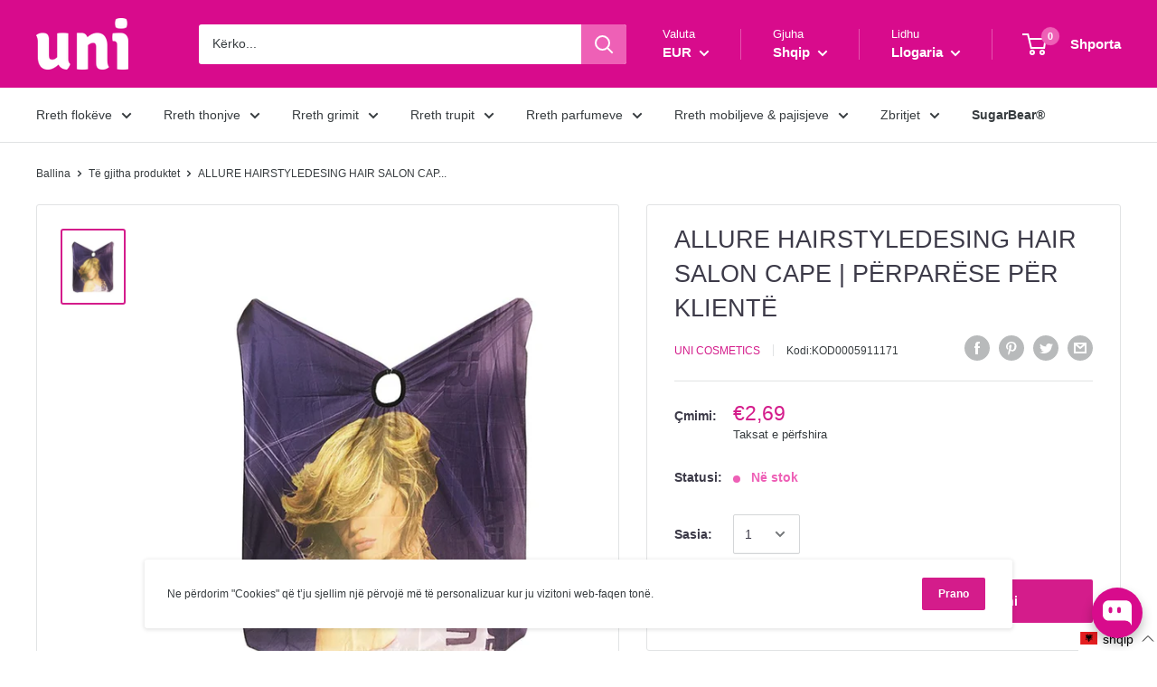

--- FILE ---
content_type: text/html; charset=utf-8
request_url: https://uni-cosmetics.com/products/allure-hairstyledesing-hair-salon-cape-perparese-per-kliente
body_size: 90236
content:


<!doctype html>

<html class="no-js" lang="sq">
  <head>
    <!-- Meta Pixel Code -->
<script>
!function(f,b,e,v,n,t,s)
{if(f.fbq)return;n=f.fbq=function(){n.callMethod?
n.callMethod.apply(n,arguments):n.queue.push(arguments)};
if(!f._fbq)f._fbq=n;n.push=n;n.loaded=!0;n.version='2.0';
n.queue=[];t=b.createElement(e);t.async=!0;
t.src=v;s=b.getElementsByTagName(e)[0];
s.parentNode.insertBefore(t,s)}(window, document,'script',
'https://connect.facebook.net/en_US/fbevents.js');
fbq('init', '1862772884126271');
fbq('track', 'PageView');
</script>
<noscript><img height="1" width="1" style="display:none"
src="https://www.facebook.com/tr?id=1862772884126271&ev=PageView&noscript=1"
/></noscript>
<!-- End Meta Pixel Code -->
    <meta charset="utf-8"> 
    <meta http-equiv="X-UA-Compatible" content="IE=edge,chrome=1">
    <meta name="viewport" content="width=device-width, initial-scale=1.0, height=device-height, minimum-scale=1.0, maximum-scale=1.0">
    <meta name="theme-color" content="#d41c8b"><title>ALLURE HAIRSTYLEDESING HAIR SALON CAPE | PËRPARËSE PËR KLIENTË &ndash; UNI Cosmetics
</title><meta name="description" content="Përparëse për klient e cila mund të përdoret në sallone bukurie, po ashtu dhe në shtëpi. Me material të përshtatshëm, i cili mbron rrobat e klientëve tuaj kur përdorni ngjyrë ose kur bëni prerje të flokëve. E përshtatshme për të gjitha shërbimet që kryhen në një sallon bukurie. Pastrohet lehtë. Profesionale; Rezistente"><link rel="canonical" href="https://uni-cosmetics.com/products/allure-hairstyledesing-hair-salon-cape-perparese-per-kliente"><link rel="shortcut icon" href="//uni-cosmetics.com/cdn/shop/files/uni-e-bukura-ka-vlere-logo-9D682FE7B4-seeklogo.com_copy_48x48.png?v=1613550721" type="image/png"><link rel="preload" as="style" href="//uni-cosmetics.com/cdn/shop/t/14/assets/theme.scss.css?v=97821455402964738341759397774">

    <meta property="og:type" content="product">
  <meta property="og:title" content="ALLURE HAIRSTYLEDESING HAIR SALON CAPE | PËRPARËSE PËR KLIENTË"><meta property="og:image" content="http://uni-cosmetics.com/cdn/shop/products/KOD0005911171_1024x.jpg?v=1575920001">
    <meta property="og:image:secure_url" content="https://uni-cosmetics.com/cdn/shop/products/KOD0005911171_1024x.jpg?v=1575920001"><meta property="product:price:amount" content="2,69">
  <meta property="product:price:currency" content="EUR"><meta property="og:description" content="Qendra më e kompletuar me produkte dhe pajisje bukurie."><meta property="og:url" content="https://uni-cosmetics.com/products/allure-hairstyledesing-hair-salon-cape-perparese-per-kliente">
<meta property="og:site_name" content="UNI Cosmetics">
<meta property="og:image" content="https://cdn.shopify.com/s/files/1/0254/1600/7727/files/facebook.jpg"><meta name="twitter:card" content="summary"><meta name="twitter:title" content="ALLURE HAIRSTYLEDESING HAIR SALON CAPE | PËRPARËSE PËR KLIENTË">
  <meta name="twitter:description" content="Përparëse për klient e cila mund të përdoret në sallone bukurie, po ashtu dhe në shtëpi. Me material të përshtatshëm, i cili mbron rrobat e klientëve tuaj kur përdorni ngjyrë ose kur bëni prerje të flokëve.
E përshtatshme për të gjitha shërbimet që kryhen në një sallon bukurie. Pastrohet lehtë.


Profesionale;
Rezistente ndaj bllanzhit dhe ujit;
Material luksoz me peshë të lehtë;
Mahnitëse dhe e përshtashme;
Rezistente ndaj rrudhave;
Mund të lahet në makinë për rroba.

">
  <meta name="twitter:image" content="https://uni-cosmetics.com/cdn/shop/products/KOD0005911171_600x600_crop_center.jpg?v=1575920001">
<link rel="preconnect" href="//fonts.shopifycdn.com">
    <link rel="dns-prefetch" href="//productreviews.shopifycdn.com">
    <link rel="dns-prefetch" href="//maps.googleapis.com">
    <link rel="dns-prefetch" href="//maps.gstatic.com">

    <script>window.performance && window.performance.mark && window.performance.mark('shopify.content_for_header.start');</script><meta name="facebook-domain-verification" content="2r7upkvv024wgre5ls6q2wa4n44gvk">
<meta id="shopify-digital-wallet" name="shopify-digital-wallet" content="/25416007727/digital_wallets/dialog">
<link rel="alternate" hreflang="x-default" href="https://uni-cosmetics.com/products/allure-hairstyledesing-hair-salon-cape-perparese-per-kliente">
<link rel="alternate" hreflang="sq" href="https://uni-cosmetics.com/products/allure-hairstyledesing-hair-salon-cape-perparese-per-kliente">
<link rel="alternate" hreflang="en" href="https://uni-cosmetics.com/en/products/allure-hairstyledesing-hair-salon-cape-perparese-per-kliente">
<link rel="alternate" type="application/json+oembed" href="https://uni-cosmetics.com/products/allure-hairstyledesing-hair-salon-cape-perparese-per-kliente.oembed">
<script async="async" src="/checkouts/internal/preloads.js?locale=sq-XK"></script>
<script id="shopify-features" type="application/json">{"accessToken":"b1bb09bcf6c48abcc1ed8f495671c955","betas":["rich-media-storefront-analytics"],"domain":"uni-cosmetics.com","predictiveSearch":true,"shopId":25416007727,"locale":"en"}</script>
<script>var Shopify = Shopify || {};
Shopify.shop = "uni-cosmeticsks.myshopify.com";
Shopify.locale = "sq";
Shopify.currency = {"active":"EUR","rate":"1.0"};
Shopify.country = "XK";
Shopify.theme = {"name":"UNI Cosmetics - Original ","id":150366355777,"schema_name":"Warehouse","schema_version":"1.6.5","theme_store_id":871,"role":"main"};
Shopify.theme.handle = "null";
Shopify.theme.style = {"id":null,"handle":null};
Shopify.cdnHost = "uni-cosmetics.com/cdn";
Shopify.routes = Shopify.routes || {};
Shopify.routes.root = "/";</script>
<script type="module">!function(o){(o.Shopify=o.Shopify||{}).modules=!0}(window);</script>
<script>!function(o){function n(){var o=[];function n(){o.push(Array.prototype.slice.apply(arguments))}return n.q=o,n}var t=o.Shopify=o.Shopify||{};t.loadFeatures=n(),t.autoloadFeatures=n()}(window);</script>
<script id="shop-js-analytics" type="application/json">{"pageType":"product"}</script>
<script defer="defer" async type="module" src="//uni-cosmetics.com/cdn/shopifycloud/shop-js/modules/v2/client.init-shop-cart-sync_BT-GjEfc.en.esm.js"></script>
<script defer="defer" async type="module" src="//uni-cosmetics.com/cdn/shopifycloud/shop-js/modules/v2/chunk.common_D58fp_Oc.esm.js"></script>
<script defer="defer" async type="module" src="//uni-cosmetics.com/cdn/shopifycloud/shop-js/modules/v2/chunk.modal_xMitdFEc.esm.js"></script>
<script type="module">
  await import("//uni-cosmetics.com/cdn/shopifycloud/shop-js/modules/v2/client.init-shop-cart-sync_BT-GjEfc.en.esm.js");
await import("//uni-cosmetics.com/cdn/shopifycloud/shop-js/modules/v2/chunk.common_D58fp_Oc.esm.js");
await import("//uni-cosmetics.com/cdn/shopifycloud/shop-js/modules/v2/chunk.modal_xMitdFEc.esm.js");

  window.Shopify.SignInWithShop?.initShopCartSync?.({"fedCMEnabled":true,"windoidEnabled":true});

</script>
<script>(function() {
  var isLoaded = false;
  function asyncLoad() {
    if (isLoaded) return;
    isLoaded = true;
    var urls = ["https:\/\/cdn-bundler.nice-team.net\/app\/js\/bundler.js?shop=uni-cosmeticsks.myshopify.com","https:\/\/ecommplugins-scripts.trustpilot.com\/v2.1\/js\/header.min.js?settings=eyJrZXkiOiJENkV6QzVscEg5cGlUQzBKIiwicyI6Im5vbmUifQ==\u0026shop=uni-cosmeticsks.myshopify.com","https:\/\/ecommplugins-trustboxsettings.trustpilot.com\/uni-cosmeticsks.myshopify.com.js?settings=1683026597968\u0026shop=uni-cosmeticsks.myshopify.com","https:\/\/widget.trustpilot.com\/bootstrap\/v5\/tp.widget.sync.bootstrap.min.js?shop=uni-cosmeticsks.myshopify.com","https:\/\/widget.trustpilot.com\/bootstrap\/v5\/tp.widget.sync.bootstrap.min.js?shop=uni-cosmeticsks.myshopify.com"];
    for (var i = 0; i < urls.length; i++) {
      var s = document.createElement('script');
      s.type = 'text/javascript';
      s.async = true;
      s.src = urls[i];
      var x = document.getElementsByTagName('script')[0];
      x.parentNode.insertBefore(s, x);
    }
  };
  if(window.attachEvent) {
    window.attachEvent('onload', asyncLoad);
  } else {
    window.addEventListener('load', asyncLoad, false);
  }
})();</script>
<script id="__st">var __st={"a":25416007727,"offset":3600,"reqid":"47838e90-9c90-42ba-ade1-3559eb7aa92e-1769356414","pageurl":"uni-cosmetics.com\/products\/allure-hairstyledesing-hair-salon-cape-perparese-per-kliente","u":"e47483165cda","p":"product","rtyp":"product","rid":4391719206959};</script>
<script>window.ShopifyPaypalV4VisibilityTracking = true;</script>
<script id="captcha-bootstrap">!function(){'use strict';const t='contact',e='account',n='new_comment',o=[[t,t],['blogs',n],['comments',n],[t,'customer']],c=[[e,'customer_login'],[e,'guest_login'],[e,'recover_customer_password'],[e,'create_customer']],r=t=>t.map((([t,e])=>`form[action*='/${t}']:not([data-nocaptcha='true']) input[name='form_type'][value='${e}']`)).join(','),a=t=>()=>t?[...document.querySelectorAll(t)].map((t=>t.form)):[];function s(){const t=[...o],e=r(t);return a(e)}const i='password',u='form_key',d=['recaptcha-v3-token','g-recaptcha-response','h-captcha-response',i],f=()=>{try{return window.sessionStorage}catch{return}},m='__shopify_v',_=t=>t.elements[u];function p(t,e,n=!1){try{const o=window.sessionStorage,c=JSON.parse(o.getItem(e)),{data:r}=function(t){const{data:e,action:n}=t;return t[m]||n?{data:e,action:n}:{data:t,action:n}}(c);for(const[e,n]of Object.entries(r))t.elements[e]&&(t.elements[e].value=n);n&&o.removeItem(e)}catch(o){console.error('form repopulation failed',{error:o})}}const l='form_type',E='cptcha';function T(t){t.dataset[E]=!0}const w=window,h=w.document,L='Shopify',v='ce_forms',y='captcha';let A=!1;((t,e)=>{const n=(g='f06e6c50-85a8-45c8-87d0-21a2b65856fe',I='https://cdn.shopify.com/shopifycloud/storefront-forms-hcaptcha/ce_storefront_forms_captcha_hcaptcha.v1.5.2.iife.js',D={infoText:'Protected by hCaptcha',privacyText:'Privacy',termsText:'Terms'},(t,e,n)=>{const o=w[L][v],c=o.bindForm;if(c)return c(t,g,e,D).then(n);var r;o.q.push([[t,g,e,D],n]),r=I,A||(h.body.append(Object.assign(h.createElement('script'),{id:'captcha-provider',async:!0,src:r})),A=!0)});var g,I,D;w[L]=w[L]||{},w[L][v]=w[L][v]||{},w[L][v].q=[],w[L][y]=w[L][y]||{},w[L][y].protect=function(t,e){n(t,void 0,e),T(t)},Object.freeze(w[L][y]),function(t,e,n,w,h,L){const[v,y,A,g]=function(t,e,n){const i=e?o:[],u=t?c:[],d=[...i,...u],f=r(d),m=r(i),_=r(d.filter((([t,e])=>n.includes(e))));return[a(f),a(m),a(_),s()]}(w,h,L),I=t=>{const e=t.target;return e instanceof HTMLFormElement?e:e&&e.form},D=t=>v().includes(t);t.addEventListener('submit',(t=>{const e=I(t);if(!e)return;const n=D(e)&&!e.dataset.hcaptchaBound&&!e.dataset.recaptchaBound,o=_(e),c=g().includes(e)&&(!o||!o.value);(n||c)&&t.preventDefault(),c&&!n&&(function(t){try{if(!f())return;!function(t){const e=f();if(!e)return;const n=_(t);if(!n)return;const o=n.value;o&&e.removeItem(o)}(t);const e=Array.from(Array(32),(()=>Math.random().toString(36)[2])).join('');!function(t,e){_(t)||t.append(Object.assign(document.createElement('input'),{type:'hidden',name:u})),t.elements[u].value=e}(t,e),function(t,e){const n=f();if(!n)return;const o=[...t.querySelectorAll(`input[type='${i}']`)].map((({name:t})=>t)),c=[...d,...o],r={};for(const[a,s]of new FormData(t).entries())c.includes(a)||(r[a]=s);n.setItem(e,JSON.stringify({[m]:1,action:t.action,data:r}))}(t,e)}catch(e){console.error('failed to persist form',e)}}(e),e.submit())}));const S=(t,e)=>{t&&!t.dataset[E]&&(n(t,e.some((e=>e===t))),T(t))};for(const o of['focusin','change'])t.addEventListener(o,(t=>{const e=I(t);D(e)&&S(e,y())}));const B=e.get('form_key'),M=e.get(l),P=B&&M;t.addEventListener('DOMContentLoaded',(()=>{const t=y();if(P)for(const e of t)e.elements[l].value===M&&p(e,B);[...new Set([...A(),...v().filter((t=>'true'===t.dataset.shopifyCaptcha))])].forEach((e=>S(e,t)))}))}(h,new URLSearchParams(w.location.search),n,t,e,['guest_login'])})(!0,!0)}();</script>
<script integrity="sha256-4kQ18oKyAcykRKYeNunJcIwy7WH5gtpwJnB7kiuLZ1E=" data-source-attribution="shopify.loadfeatures" defer="defer" src="//uni-cosmetics.com/cdn/shopifycloud/storefront/assets/storefront/load_feature-a0a9edcb.js" crossorigin="anonymous"></script>
<script data-source-attribution="shopify.dynamic_checkout.dynamic.init">var Shopify=Shopify||{};Shopify.PaymentButton=Shopify.PaymentButton||{isStorefrontPortableWallets:!0,init:function(){window.Shopify.PaymentButton.init=function(){};var t=document.createElement("script");t.src="https://uni-cosmetics.com/cdn/shopifycloud/portable-wallets/latest/portable-wallets.en.js",t.type="module",document.head.appendChild(t)}};
</script>
<script data-source-attribution="shopify.dynamic_checkout.buyer_consent">
  function portableWalletsHideBuyerConsent(e){var t=document.getElementById("shopify-buyer-consent"),n=document.getElementById("shopify-subscription-policy-button");t&&n&&(t.classList.add("hidden"),t.setAttribute("aria-hidden","true"),n.removeEventListener("click",e))}function portableWalletsShowBuyerConsent(e){var t=document.getElementById("shopify-buyer-consent"),n=document.getElementById("shopify-subscription-policy-button");t&&n&&(t.classList.remove("hidden"),t.removeAttribute("aria-hidden"),n.addEventListener("click",e))}window.Shopify?.PaymentButton&&(window.Shopify.PaymentButton.hideBuyerConsent=portableWalletsHideBuyerConsent,window.Shopify.PaymentButton.showBuyerConsent=portableWalletsShowBuyerConsent);
</script>
<script data-source-attribution="shopify.dynamic_checkout.cart.bootstrap">document.addEventListener("DOMContentLoaded",(function(){function t(){return document.querySelector("shopify-accelerated-checkout-cart, shopify-accelerated-checkout")}if(t())Shopify.PaymentButton.init();else{new MutationObserver((function(e,n){t()&&(Shopify.PaymentButton.init(),n.disconnect())})).observe(document.body,{childList:!0,subtree:!0})}}));
</script>

<script>window.performance && window.performance.mark && window.performance.mark('shopify.content_for_header.end');</script>

    
  <script type="application/ld+json">
  {
    "@context": "http://schema.org",
    "@type": "Product",
    "offers": [{
          "@type": "Offer",
          "name": "Default Title",
          "availability":"https://schema.org/InStock",
          "price": "2,69",
          "priceCurrency": "EUR",
          "priceValidUntil": "2026-02-04","sku": "KOD0005911171","url": "/products/allure-hairstyledesing-hair-salon-cape-perparese-per-kliente/products/allure-hairstyledesing-hair-salon-cape-perparese-per-kliente?variant=31415616372783"
        }
],

    "brand": {
      "name": "Uni Cosmetics"
    },
    "name": "ALLURE HAIRSTYLEDESING HAIR SALON CAPE | PËRPARËSE PËR KLIENTË",
    "description": "Përparëse për klient e cila mund të përdoret në sallone bukurie, po ashtu dhe në shtëpi. Me material të përshtatshëm, i cili mbron rrobat e klientëve tuaj kur përdorni ngjyrë ose kur bëni prerje të flokëve.\nE përshtatshme për të gjitha shërbimet që kryhen në një sallon bukurie. Pastrohet lehtë.\n\n\nProfesionale;\nRezistente ndaj bllanzhit dhe ujit;\nMaterial luksoz me peshë të lehtë;\nMahnitëse dhe e përshtashme;\nRezistente ndaj rrudhave;\nMund të lahet në makinë për rroba.\n\n",
    "category": "",
    "url": "/products/allure-hairstyledesing-hair-salon-cape-perparese-per-kliente/products/allure-hairstyledesing-hair-salon-cape-perparese-per-kliente",
    "sku": "KOD0005911171",
    "image": {
      "@type": "ImageObject",
      "url": "https://uni-cosmetics.com/cdn/shop/products/KOD0005911171_1024x.jpg?v=1575920001",
      "image": "https://uni-cosmetics.com/cdn/shop/products/KOD0005911171_1024x.jpg?v=1575920001",
      "name": "ALLURE HAIRSTYLEDESING HAIR SALON CAPE | PËRPARËSE PËR KLIENTË",
      "width": "1024",
      "height": "1024"
    }
  }
  </script>



  <script type="application/ld+json">
  {
    "@context": "http://schema.org",
    "@type": "BreadcrumbList",
  "itemListElement": [{
      "@type": "ListItem",
      "position": 1,
      "name": "Ballina",
      "item": "https://uni-cosmetics.com"
    },{
          "@type": "ListItem",
          "position": 2,
          "name": "ALLURE HAIRSTYLEDESING HAIR SALON CAPE | PËRPARËSE PËR KLIENTË",
          "item": "https://uni-cosmetics.com/products/allure-hairstyledesing-hair-salon-cape-perparese-per-kliente"
        }]
  }
  </script>


    <script>
      // This allows to expose several variables to the global scope, to be used in scripts
      window.theme = {
        template: "product",
        localeRootUrl: '',
        shopCurrency: "EUR",
        cartCount: 0,
        customerId: null,
        moneyFormat: "€{{amount_with_comma_separator}}",
        moneyWithCurrencyFormat: "€{{amount_with_comma_separator}} EUR",
        useNativeMultiCurrency: false,
        currencyConversionEnabled: true,
        currencyConversionMoneyFormat: "money_format",
        currencyConversionRoundAmounts: true,
        showDiscount: true,
        discountMode: "percentage",
        searchMode: "product",
        cartType: "drawer"
      };

      window.languages = {
        collectionOnSaleLabel: "Zbritje {{savings}}",
        productFormUnavailable: "I padisponueshëm",
        productFormAddToCart: "Shto në shportë",
        productFormSoldOut: "Jashtë stoku",
        shippingEstimatorNoResults: "Nuk është gjetur asnjë çmim transporti për adresën tuaj.",
        shippingEstimatorOneResult: "Çmimi i transortit për adresën tuaj:",
        shippingEstimatorMultipleResults: "Opcionet e transportit:",
        shippingEstimatorErrors: "Gabim:"
      };

      window.lazySizesConfig = {
        loadHidden: false,
        hFac: 0.8,
        expFactor: 3,
        customMedia: {
          '--phone': '(max-width: 640px)',
          '--tablet': '(min-width: 641px) and (max-width: 1023px)',
          '--lap': '(min-width: 1024px)'
        }
      };

      document.documentElement.className = document.documentElement.className.replace('no-js', 'js');
    </script>

    <script src="//uni-cosmetics.com/cdn/shop/t/14/assets/lazysizes.min.js?v=38423348123636194381684239818" async></script>

    
      <script src="//cdn.shopify.com/s/javascripts/currencies.js" defer></script>
    
<script src="//polyfill-fastly.net/v3/polyfill.min.js?unknown=polyfill&features=fetch,Element.prototype.closest,Element.prototype.matches,Element.prototype.remove,Element.prototype.classList,Array.prototype.includes,Array.prototype.fill,String.prototype.includes,String.prototype.padStart,Object.assign,CustomEvent,Intl,URL,DOMTokenList,IntersectionObserver,IntersectionObserverEntry" defer></script>
    <script src="//uni-cosmetics.com/cdn/shop/t/14/assets/libs.min.js?v=36629197183099365621684239818" defer></script>
    <script src="//uni-cosmetics.com/cdn/shop/t/14/assets/theme.min.js?v=30146346912686115261684239818" defer></script>
    <script src="//uni-cosmetics.com/cdn/shop/t/14/assets/custom.js?v=90373254691674712701684239818" defer></script>

    <link rel="stylesheet" href="//uni-cosmetics.com/cdn/shop/t/14/assets/theme.scss.css?v=97821455402964738341759397774">
   <!-- Google Tag Manager -->
<script>(function(w,d,s,l,i){w[l]=w[l]||[];w[l].push({'gtm.start':
new Date().getTime(),event:'gtm.js'});var f=d.getElementsByTagName(s)[0],
j=d.createElement(s),dl=l!='dataLayer'?'&l='+l:'';j.async=true;j.src=
'https://www.googletagmanager.com/gtm.js?id='+i+dl;f.parentNode.insertBefore(j,f);
})(window,document,'script','dataLayer','GTM-K4S4SKP');</script>
<!-- End Google Tag Manager -->
  <link rel="stylesheet" href="https://cdn.shopify.com/s/files/1/0184/4255/1360/files/legal.v4.scss.css?v=1645191235" media="print" onload="this.media='all'">
<script>
  (function() {
    const metafields = {
      "shop": "uni-cosmeticsks.myshopify.com",
      "settings": {"enabled":"0","param":{"message":"I have read and agreed with the ","error_message":"Please agree to the terms and conditions before making a purchase!","error_display":"dialog","greeting":{"enabled":"0","message":"Please agree to the T\u0026C before purchasing!","delay":"1"},"force_enabled":"0","optional":"0","optional_message_enabled":"0","optional_message_value":"Thank you! The page will be moved to the checkout page.","optional_checkbox_hidden":"0","time_enabled":"1","time_label":"Agreed to the Terms and Conditions on","checkbox":"1"},"popup":{"title":"Terms and Conditions","width":"600","button":"Process to Checkout","icon_color":"#197bbd"},"style":{"checkbox":{"size":"20","color":"#0075ff"},"message":{"font":"inherit","size":"14","customized":{"enabled":"1","color":"#212b36","accent":"#0075ff","error":"#de3618"},"align":"inherit","padding":{"top":"0","right":"0","bottom":"0","left":"0"}}},"only1":"true","installer":[]},
      "moneyFormat": "€{{amount_with_comma_separator}}"
    };
    !function(){"use strict";void 0===Element.prototype.getEventListeners&&(Element.prototype.__addEventListener=Element.prototype.addEventListener,Element.prototype.__removeEventListener=Element.prototype.removeEventListener,Element.prototype.addEventListener=function(e,t,n=!1){this.__addEventListener(e,t,n),this.eventListenerList||(this.eventListenerList={}),this.eventListenerList[e]||(this.eventListenerList[e]=[]),this.eventListenerList[e].push({type:e,listener:t,useCapture:n})},Element.prototype.removeEventListener=function(e,t,n=!1){this.__removeEventListener(e,t,n),this.eventListenerList||(this.eventListenerList={}),this.eventListenerList[e]||(this.eventListenerList[e]=[]);for(let o=0;o<this.eventListenerList[e].length;o++)if(this.eventListenerList[e][o].listener===t&&this.eventListenerList[e][o].useCapture===n){this.eventListenerList[e].splice(o,1);break}0==this.eventListenerList[e].length&&delete this.eventListenerList[e]},Element.prototype.getEventListeners=function(e){return this.eventListenerList||(this.eventListenerList={}),void 0===e?this.eventListenerList:this.eventListenerList[e]})}(),window.roarJs=window.roarJs||{},roarJs.Legal=function(){const e={id:"legal",shop:null,settings:{},jQuery:null,fonts:[],editor:{enabled:!1,selector:"#theme-editor__checkbox"},installer:{enabled:!1},pointer:{},selectors:{checkout:'[name="checkout"], [name="goto_pp"], [name="goto_gc"], [href*="/checkout"], .rale-button--checkout',dynamic:'[data-shopify="payment-button"], [data-shopify="dynamic-checkout-cart"]',form:'form[action="/checkout"]',update:'[name="update"]',widget:".rale-widget",checkbox:'.rale-widget .rale-checkbox input[type="checkbox"]',nopopup:".rale-nopopup",policy:".rale-policy",error:".rale-widget .rale-error",greeting:".rale-widget .rale-greeting",modal:"rale-modal",modal_close:"rale-modal-close"},classes:{hidden:"rale-dynamic--hidden",invisible:"rale-checkout--invisible"},cssUrl:"https://cdn.shopify.com/s/files/1/0184/4255/1360/files/legal.v4.scss.css?v=1645191235",installerUrl:"https://cdn.shopify.com/s/files/1/0184/4255/1360/files/legal-installer.min.js?v=1606279593"};function t(e,t){for(let t=0;t<document.styleSheets.length;t++)if(document.styleSheets[t].href==e)return!1;const n=document.getElementsByTagName("head")[0],o=document.createElement("link");o.type="text/css",o.rel="stylesheet",o.readyState?o.onreadystatechange=function(){"loaded"!=o.readyState&&"complete"!=o.readyState||(o.onreadystatechange=null,t&&t())}:o.onload=function(){t&&t()},o.href=e,n.appendChild(o)}function n(){e.settings.enabled="1"}function o(){return"undefined"==typeof roarJsAdmin?!!e.shop||(e.shop=metafields.shop,e.settings=metafields.settings,!0):(e.editor.enabled=!0,e.shop=roarJsAdmin.Config.shop,e.settings=roarJsAdmin.Config.settings,n(),!0)}function s(e,t){!function(e,t){const n=XMLHttpRequest.prototype.open;XMLHttpRequest.prototype.open=function(o,s){this.addEventListener("load",function(){!e.some(function(e){return s.indexOf(e)>-1})||""!==this.responseType&&"text"!==this.responseType||t(this.responseText)}),n.apply(this,arguments)}}(e,t),function(e,t){"undefined"!=typeof jQuery&&jQuery(document).ajaxSuccess(function(n,o,s){const i=s.url;e.some(function(e){return i.indexOf(e)>-1})&&t(o.responseText)})}(e,t),function(e,t){const n=window.fetch;window.fetch=function(){const e=n.apply(this,arguments);return e.then(function(e){const t=new CustomEvent("raleFetchEnd",{view:document,bubbles:!0,cancelable:!1,detail:{response:e.clone()}});document.dispatchEvent(t)}),e},document.addEventListener("raleFetchEnd",function(n){const o=n.detail.response;if(200!==o.status)return;const s=o.url;e.some(function(e){return s.indexOf(e)>-1})&&t(o.json())})}(e,t)}function i(){const{selectors:t}=e;let n=!1;return document.querySelectorAll(t.checkbox).forEach(e=>{(function(e){const t=e.getBoundingClientRect(),n=window.innerWidth||document.documentElement.clientWidth,o=window.innerHeight||document.documentElement.clientHeight,s=function(e,t){return document.elementFromPoint(e,t)};return!(t.right<0||t.bottom<0||t.left>n||t.top>o)&&(e.contains(s(t.left,t.top))||e.contains(s(t.right,t.top))||e.contains(s(t.right,t.bottom))||e.contains(s(t.left,t.bottom))||e.parentNode.contains(s(t.left,t.top))||e.parentNode.contains(s(t.right,t.top))||e.parentNode.contains(s(t.right,t.bottom))||e.parentNode.contains(s(t.left,t.bottom)))})(e)&&(n=!0)}),n}function l(t){const{selectors:n}=e;let o=!1;if(s="/cart",window.location.href.indexOf(s)>-1){const e=t.closest("form");e&&e.querySelector(n.widget)&&(o=!0)}var s;return o}function r(t,n){const{classes:o,pointer:s}=e;if(n=n||window.event,void 0!==window.pageXOffset?(s.pageX=n.pageX-window.pageXOffset,s.pageY=n.pageY-window.pageYOffset):(s.pageX=n.pageX-document.documentElement.scrollLeft,s.pageY=n.pageY-document.documentElement.scrollTop),isNaN(s.pageX)||isNaN(s.pageY))s.target=t;else{const e=t.classList.contains(o.hidden);e&&t.classList.remove(o.hidden);const n=document.elementFromPoint(s.pageX,s.pageY);n&&(s.target=n),e&&t.classList.add(o.hidden)}}function a(t){const{id:n,classes:o,title:s,body:i,styles:l}=t;let r=document.getElementById(n);if(null!=r&&r.remove(),(r=document.createElement("div")).id=n,r.classList="rale-modal",r.innerHTML=`<div class="rale-modal-inner">\n<div class="rale-modal-header"><div class="rale-modal-title">${s}</div><div class="rale-modal-close"><svg viewBox="0 0 20 20"><path d="M11.414 10l6.293-6.293a.999.999 0 1 0-1.414-1.414L10 8.586 3.707 2.293a.999.999 0 1 0-1.414 1.414L8.586 10l-6.293 6.293a.999.999 0 1 0 1.414 1.414L10 11.414l6.293 6.293a.997.997 0 0 0 1.414 0 .999.999 0 0 0 0-1.414L11.414 10z" fill-rule="evenodd"></path></svg></div></div>\n<div class="rale-modal-bodyWrapper"><div class="rale-modal-body" data-scrollable>${i}</div></div>\n</div><div class="rale-modal-overlay"></div>`,o&&o.length>0&&r.classList.add(o),l&&Object.keys(l).length>0)for(const[e,t]of Object.entries(l))r.style.setProperty(e,t);return w(r),document.body.classList.add("rale-modal--opened"),document.body.appendChild(r),function(t){t.querySelectorAll(".rale-modal-close, .rale-modal-overlay").forEach(e=>{e.addEventListener("click",e=>{const t=e.currentTarget.closest(".rale-modal");c(t.getAttribute("id"))})}),document.querySelectorAll(".rale-modal-button").forEach(t=>{t.addEventListener("click",t=>{const n=t.currentTarget.closest(".rale-modal");n.classList.add("rale-modal--checked"),setTimeout(function(){const{pointer:{target:t}}=e;if(t)if("FORM"==t.tagName)t.submit();else try{t.click()}catch(e){const n=t.closest('[role="button"]');n&&n.click()}},500),setTimeout(function(){c(n.getAttribute("id")),m()},1e3)})})}(r),r}function c(e){const t=document.getElementById(e);if(null!=t&&t.remove(),0===document.querySelectorAll(".rale-modal").length){document.querySelector("body").classList.remove("rale-modal--opened")}}function d(t){const{selectors:n}=e;return!!t.closest(n.nopopup)}function u(t){const{classes:n,pointer:{target:o}}=e;let s=!0;if(t.classList.contains(n.hidden)&&(s=!1,o)){const e=o.getEventListeners("click"),t=o.closest("[class*=shopify-payment-button__]");(void 0!==e||t)&&(s=!0)}return s}function p(){const{settings:{param:t,popup:n,style:o}}=e,s=b();s.querySelector('input[type="checkbox"]').removeAttribute("checked");const i=s.querySelector(".rale-greeting");null!==i&&(i.classList.remove("rale-greeting--bottom"),i.classList.add("rale-greeting--top"));const l=n.title.length>0?n.title:"Terms and Conditions";let r=`<svg xmlns="http://www.w3.org/2000/svg" viewBox="0 0 37 37" class="rale-checkmark"><path class="rale-checkmark--circle" d="M30.5,6.5L30.5,6.5c6.6,6.6,6.6,17.4,0,24l0,0c-6.6,6.6-17.4,6.6-24,0l0,0c-6.6-6.6-6.6-17.4,0-24l0,0C13.1-0.2,23.9-0.2,30.5,6.5z"></path><polyline class="rale-checkmark--check" points="11.6,20 15.9,24.2 26.4,13.8"></polyline><polyline class="rale-checkmark--checked" points="11.6,20 15.9,24.2 26.4,13.8"></polyline></svg>${s.outerHTML}`;void 0!==t.force_enabled&&"1"===t.force_enabled?r+=`<div class="rale-modal-buttonWrapper"><div class="rale-modal-button">${n.button.length>0?n.button:"Process to Checkout"}</div></div>`:r+=`<div class="rale-error">${t.error_message}</div>`;let a="",c={"--rale-size":`${o.message.size}px`,"--rale-popup-width":`${n.width}px`,"--rale-popup-icolor":n.icon_color},d="inherit";if("inherit"!==o.message.font){d=o.message.font.split(":")[0].replace(/\+/g," ")}return c["--rale-font"]=d,"1"===o.message.customized.enabled&&(a="rale-customized",c["--rale-color"]=o.message.customized.color,c["--rale-error"]=o.message.customized.error),{id:"rale-modal",classes:a,styles:c,title:l,body:r}}function m(){document.dispatchEvent(new CustomEvent("rale.shopifyCheckout"))}function g(t){const{selectors:n,settings:{param:o}}=e,s=t.currentTarget;if(function(t){const{settings:{param:n}}=e,o=t.closest("form");if(o&&0===o.querySelectorAll(".rale-time").length&&"0"!==n.time_enabled){const e=n.time_label.length>0?n.time_label:"Agreed to the Terms and Conditions on",t=document.createElement("input");t.type="hidden",t.name=`attributes[${e}]`,t.value=new Date,o.appendChild(t)}}(s),void 0!==o.force_enabled&&"1"===o.force_enabled){if(i()||l(s))m();else{if(r(s,t),!u(s))return!1;k(a(p())),t.preventDefault(),t.stopPropagation()}return!1}if(d(s))return m(),!1;if(function(){const{settings:{param:t}}=e;if(void 0!==t.optional&&"1"===t.optional){const e=document.querySelector(".rale-time");return!C()&&e&&(e.value="NO"),!0}return!1}())return o.optional_message_enabled&&"1"===o.optional_message_enabled&&o.optional_message_value.length>0&&alert(o.optional_message_value),m(),!1;if(r(s,t),i()||l(s))if(C())document.querySelectorAll(n.greeting).forEach(e=>{e.remove()}),m();else{if("dialog"===o.error_display)alert(o.error_message);else{document.querySelectorAll(n.error).forEach(e=>{e.remove()});const e=document.createElement("div");e.classList="rale-error",e.innerHTML=o.error_message,document.querySelectorAll(n.widget).forEach(t=>{"after"===o.error_display?t.appendChild(e):t.insertBefore(e,t.firstChild)})}t.preventDefault(),t.stopPropagation()}else{if(C())return!1;if(!u(s))return!1;k(a(p())),t.preventDefault(),t.stopPropagation()}}function h(){const{settings:t}=e;if("1"!==t.enabled)return!1;setTimeout(function(){!function(){const{classes:t,selectors:n}=e;document.querySelectorAll(n.checkout).forEach(e=>{C()||d(e)?e.classList.remove(t.invisible):e.classList.add(t.invisible)})}(),function(){const{classes:t,selectors:n}=e;document.querySelectorAll(n.dynamic).forEach(e=>{C()||d(e)?e.classList.remove(t.hidden):e.classList.add(t.hidden)})}()},100)}function f(){const{selectors:t,settings:n}=e;if("1"!==n.enabled)return!1;document.querySelectorAll(`${t.checkout}, ${t.dynamic}`).forEach(e=>{e.removeEventListener("click",g),e.addEventListener("click",g)}),document.querySelectorAll(t.form).forEach(e=>{e.removeEventListener("submit",g),e.addEventListener("submit",g)})}function y(e){return("."+e.trim().replace(/ /g,".")).replace(/\.\.+/g,".")}function v(e){for(var t=[];e.parentNode;){var n=e.getAttribute("id"),o=e.tagName;if(n&&"BODY"!==o){t.unshift("#"+n);break}if(e===e.ownerDocument.documentElement||"BODY"===o)t.unshift(e.tagName);else{for(var s=1,i=e;i.previousElementSibling;i=i.previousElementSibling,s++);var l=e.className?y(e.className):"";l?t.unshift(""+e.tagName+l):t.unshift(""+e.tagName)}e=e.parentNode}return t.join(" ")}function b(n){const{fonts:o,settings:{param:s,style:i}}=e,l=`rale-${Date.now()+Math.random()}`,r=document.createElement("div");r.classList="rale-widget";let a="inherit";if("inherit"!==i.message.font){const e=i.message.font.split(":")[0];a=e.replace(/\+/g," "),o.includes(e)||(o.push(e),t("//fonts.googleapis.com/css?family="+i.message.font))}r.style.setProperty("--rale-font",a),r.style.setProperty("--rale-size",`${i.message.size}px`),r.style.setProperty("--rale-align",i.message.align),r.style.setProperty("--rale-padding",`${i.message.padding.top||0}px ${i.message.padding.right||0}px ${i.message.padding.bottom||0}px ${i.message.padding.left||0}px`),"1"===i.message.customized.enabled&&(r.classList.add("rale-customized"),r.style.setProperty("--rale-color",i.message.customized.color),r.style.setProperty("--rale-accent",i.message.customized.accent),r.style.setProperty("--rale-error",i.message.customized.error));let c="";if("0"!==s.time_enabled){c=`<input class="rale-time" type="hidden" name="attributes[${s.time_label.length>0?s.time_label:"Agreed to the Terms and Conditions on"}]" value="${new Date}" />`}"1"===s.optional&&s.optional_message_enabled&&"1"===s.optional_message_enabled&&"1"===s.optional_checkbox_hidden&&r.classList.add("rale-widget--hidden");let d="";return!0===n&&(d='<div class="ralei-remove"></div>'),r.innerHTML=`<div class="rale-container">${function(t){const{settings:{param:n,style:o}}=e;if(void 0!==n.force_enabled&&"1"===n.force_enabled)return`<span class="rale-checkbox rale-visually-hidden"><input type="checkbox" id="${t}" checked="checked"/></span>`;{let e=`--rale-size:${o.checkbox.size}px;`,s="",i="",l="";if("0"!==n.checkbox&&(e+=`--rale-background:${o.checkbox.color};`,s=`<span class="rale-box">${function(e){let t="";switch(e){case"1":t='<svg xmlns="http://www.w3.org/2000/svg" viewBox="0 0 21 21" class="rale-icon"><polyline points="5 10.75 8.5 14.25 16 6"></polyline></svg>';break;case"2":t='<svg xmlns="http://www.w3.org/2000/svg" viewBox="0 0 21 21" class="rale-icon"><path d="M5,10.75 L8.5,14.25 L19.4,2.3 C18.8333333,1.43333333 18.0333333,1 17,1 L4,1 C2.35,1 1,2.35 1,4 L1,17 C1,18.65 2.35,20 4,20 L17,20 C18.65,20 20,18.65 20,17 L20,7.99769186"></path></svg>';break;case"3":t='<svg xmlns="http://www.w3.org/2000/svg" viewBox="0 0 12 9" class="rale-icon"><polyline points="1 5 4 8 11 1"></polyline></svg>';break;case"4":t='<svg xmlns="http://www.w3.org/2000/svg" viewBox="0 0 44 44" class="rale-icon"><path d="M14,24 L21,31 L39.7428882,11.5937758 C35.2809627,6.53125861 30.0333333,4 24,4 C12.95,4 4,12.95 4,24 C4,35.05 12.95,44 24,44 C35.05,44 44,35.05 44,24 C44,19.3 42.5809627,15.1645919 39.7428882,11.5937758" transform="translate(-2.000000, -2.000000)"></path></svg>';break;case"5":t='<svg xmlns="http://www.w3.org/2000/svg" viewBox="0 0 512 512" class="rale-icon"><path d="M256 8C119 8 8 119 8 256s111 248 248 248 248-111 248-248S393 8 256 8z"></path></svg>'}return t}(n.checkbox)}</span>`),void 0!==n.greeting&&"1"===n.greeting.enabled&&n.greeting.message.length>0){let e=parseInt(n.greeting.delay);l=`<i class="rale-greeting rale-greeting--bottom${0==(e=e>0?e:0)?" rale-greeting--init":""}"><svg xmlns="http://www.w3.org/2000/svg" viewBox="0 0 20 20"><path fill-rule="evenodd" d="M10 20c5.514 0 10-4.486 10-10S15.514 0 10 0 0 4.486 0 10s4.486 10 10 10zm1-6a1 1 0 11-2 0v-4a1 1 0 112 0v4zm-1-9a1 1 0 100 2 1 1 0 000-2z"/></svg>${n.greeting.message}</i>`}return`<span class="rale-checkbox rale-checkbox--${n.checkbox}" style="${e}"><input type="checkbox" id="${t}" ${i}/>${s}${l}</span>`}}(l)+function(t){const{shop:n,editor:o,settings:{param:s}}=e,{message:i,links:l,link_order:r}=s;let a=i;return r&&r.forEach(function(e){const t=l[e];if(t){const{label:s,url:i,target:l,policy:r}=t,c=new RegExp(`{${e}}`,"g");if("popup"===l){let e=`/policies/${r}`;if(o.enabled&&(e=`https://${n}${e}`),s.length>0){let t=`<a href="${e}" target="_blank" class="rale-link rale-policy" data-policy="${r}">${s}</a>`;a=a.replace(c,t)}}else if(s.length>0){let e=s;i.length>0&&(e=`<a href="${i}" target="${l}" class="rale-link">${s}</a>`),a=a.replace(c,e)}}}),`<label for="${t}" class="rale-message">${a}</label>`}(l)+d}</div>${c}`,r}function w(t){const{settings:{param:n}}=e,o=t.querySelector(".rale-greeting");if(null!==o){let e=parseInt(n.greeting.delay);e=e>0?e:0,setTimeout(function(){o.classList.add("rale-greeting--open")},1e3*e)}}function L(t,n,o=!1){const{selectors:s}=e,i=b(o);function l(e,t){const n=document.querySelector(e);if(null===n||n.parentNode.querySelector(s.widget)&&"append"!==t)return!1;switch(t){case"before":n.parentNode.insertBefore(i,n);break;case"after":n.parentNode.insertBefore(i,n.nextSibling);break;default:n.innerHTML="",n.appendChild(i)}w(i);const o=new CustomEvent("rale.widgetCreated",{detail:{selector:n}});return document.dispatchEvent(o),$(),k(i),!0}l(t,n)||setTimeout(function(){l(t,n)||setTimeout(function(){l(t,n)},1e3)},1e3)}function k(t){const{selectors:n}=e;t.querySelectorAll(n.checkbox).forEach(t=>{t.addEventListener("change",t=>{const o=t.currentTarget,s=o.checked;if(document.querySelectorAll(n.checkbox).forEach(e=>{e.checked=s}),document.querySelectorAll(n.error).forEach(e=>{e.remove()}),document.querySelectorAll(n.greeting).forEach(e=>{e.classList.add("rale-greeting--close"),setTimeout(function(){e.remove()},300)}),$(),h(),s&&o.closest(".rale-modal")){const t=o.closest(".rale-modal");t.classList.add("rale-modal--checked"),setTimeout(function(){const{pointer:{target:t}}=e;if(t)if("FORM"==t.tagName)t.submit();else{const e=t.closest('[role="button"]');if(e)e.click();else{const e=t.querySelector("button");e?e.click():t.click()}}},500),setTimeout(function(){c(t.getAttribute("id")),m()},1e3)}})}),t.querySelectorAll(n.policy).forEach(t=>{t.addEventListener("click",t=>{t.preventDefault();const{editor:n}=e,o=t.currentTarget,s=o.dataset.policy;a({id:"rale-modal--skeleton",classes:"rale-modal--skeleton",title:'<div class="rale-skeleton-display"></div>',body:'<svg viewBox="0 0 37 37" xmlns="http://www.w3.org/2000/svg" class="rale-spinner"><path d="M30.5,6.5L30.5,6.5c6.6,6.6,6.6,17.4,0,24l0,0c-6.6,6.6-17.4,6.6-24,0l0,0c-6.6-6.6-6.6-17.4,0-24l0,0C13.1-0.2,23.9-0.2,30.5,6.5z"></path></svg><div class="rale-skeleton-display"></div><div class="rale-skeleton-container"><div class="rale-skeleton-text"></div><div class="rale-skeleton-text"></div><div class="rale-skeleton-text"></div></div>'});let i=o.getAttribute("href");n.enabled&&(i=`${roarJsAdmin.Config.appUrl}/policies/${s}`),fetch(i).then(e=>e.text()).then(e=>{const t=(new DOMParser).parseFromString(e,"text/html");c("rale-modal--skeleton");let n="",o="";if(t.querySelector(".shopify-policy__body"))n=t.querySelector(".shopify-policy__title").textContent,o=t.querySelector(".shopify-policy__body").innerHTML;else{n={"refund-policy":"Refund policy","privacy-policy":"Privacy policy","terms-of-service":"Terms of service","shipping-policy":"Shipping policy"}[s],o='<div class="Polaris-TextContainer">\n            <p>Unfortunately, your store policy has not been added yet!</p>\n            <div class="Polaris-TextContainer Polaris-TextContainer--spacingTight">\n    <h2 class="Polaris-DisplayText Polaris-DisplayText--sizeSmall">Add or generate store policies</h2>\n    <ol class="Polaris-List Polaris-List--typeNumber">\n    <li class="Polaris-List__Item"><p>From your Shopify admin, go to <strong>Settings</strong> &gt; <strong>Legal</strong>.</p></li>\n    <li class="Polaris-List__Item">\n    <p>Enter your store policies, or click <strong>Create from template</strong> to enter the default template. Use the <a href="/manual/productivity-tools/rich-text-editor">rich text editor</a> to add style and formatting to your policies, and to add links and images.</p>\n    <figure><img src="https://cdn.shopify.com/shopifycloud/help/assets/manual/settings/checkout-and-payment/refund-policy-1f6faf09f810ad9b9a4f4c0f2e5f2ec36e2bc3897c857e9a76e9700c8fa7cdbf.png" alt="The rich text editor consists of a multi-line text box with buttons above it for formatting the text, and for adding links and images." width="1024" height="594"></figure>\n    </li>\n    <li class="Polaris-List__Item"><p>Review your policies and make any changes.</p></li>\n    <li class="Polaris-List__Item"><p>Click <strong>Save</strong> to add your policies.</p></li>\n    </ol>\n    </div>\n            </div>'}a({id:"rale-modal--policy",classes:"rale-modal--policy",title:n,body:o})}).catch(()=>{n.enabled?setTimeout(function(){c("rale-modal--skeleton"),a({id:"rale-modal--policy",classes:"rale-modal--policy",title:"That's all!",body:'<div class="Polaris-TextContainer">\n                <p>In your real store, customers should see your store policies here.</p>\n                <div class="Polaris-TextContainer Polaris-TextContainer--spacingTight">\n    <h2 class="Polaris-DisplayText Polaris-DisplayText--sizeSmall">Add or generate store policies</h2>\n    <ol class="Polaris-List Polaris-List--typeNumber">\n    <li class="Polaris-List__Item"><p>From your Shopify admin, go to <strong>Settings</strong> &gt; <strong>Legal</strong>.</p></li>\n    <li class="Polaris-List__Item">\n    <p>Enter your store policies, or click <strong>Create from template</strong> to enter the default template. Use the <a href="/manual/productivity-tools/rich-text-editor">rich text editor</a> to add style and formatting to your policies, and to add links and images.</p>\n    <figure><img src="https://cdn.shopify.com/shopifycloud/help/assets/manual/settings/checkout-and-payment/refund-policy-1f6faf09f810ad9b9a4f4c0f2e5f2ec36e2bc3897c857e9a76e9700c8fa7cdbf.png" alt="The rich text editor consists of a multi-line text box with buttons above it for formatting the text, and for adding links and images." width="1024" height="594"></figure>\n    </li>\n    <li class="Polaris-List__Item"><p>Review your policies and make any changes.</p></li>\n    <li class="Polaris-List__Item"><p>Click <strong>Save</strong> to add your policies.</p></li>\n    </ol>\n    </div>\n                </div>'})},500):c("rale-modal--skeleton")})})})}function x(){const{editor:t,installer:n,selectors:o,settings:s}=e;if("1"!==s.enabled)return document.querySelectorAll(o.widget).forEach(e=>{e.remove()}),!1;if(t.enabled)L(t.selector,"append");else if(n.enabled)L(n.selector,n.position,!0);else{let e={};if(Object.keys(s.installer).length>0&&(e=s.installer[Shopify.theme.id]),void 0!==e&&Object.keys(e).length>0){const{cart:t,minicart:n,product:o}=e;t&&t.selector.length>0&&t.position.length>0&&L(t.selector,t.position),n&&n.selector.length>0&&n.position.length>0&&L(n.selector,n.position),o&&o.selector.length>0&&o.position.length>0&&L(o.selector,o.position)}else{document.querySelectorAll(o.checkout).forEach(e=>{const t=e.closest("form");if(t&&0===t.querySelectorAll(o.widget).length){const t=e.parentNode;let n=e;t.querySelector(o.update)&&(n=t.querySelector(o.update)),L(v(n),"before")}});const e=document.querySelector('#main-cart-footer [name="checkout"]');e&&L(v(e.parentNode),"before")}}document.querySelector(".rale-shortcode")&&L(".rale-shortcode","append")}function _(e){e=e.replace(/[\[]/,"\\[").replace(/[\]]/,"\\]");const t=new RegExp("[\\?&]"+e+"=([^&#]*)").exec(window.location.search);return null===t?"":decodeURIComponent(t[1].replace(/\+/g," "))}function E(e){return new Promise(function(t,n){fetch("/cart.js").then(e=>e.json()).then(n=>{if(0==n.item_count){const n={items:[{quantity:1,id:e}]};fetch("/cart/add.js",{method:"POST",headers:{"Content-Type":"application/json"},body:JSON.stringify(n)}).then(e=>e.json()).then(e=>{t({reload:!0,url:e.items[0].url})})}else t({reload:!1,url:n.items[0].url})})})}function S(){return e.installer.enabled=!0,n(),new Promise(function(t,n){!function(e,t){const n=document.getElementsByTagName("head")[0],o=document.createElement("script");o.type="text/javascript",o.readyState?o.onreadystatechange=function(){"loaded"!=o.readyState&&"complete"!=o.readyState||(o.onreadystatechange=null,t&&t())}:o.onload=function(){t&&t()},o.src=e,n.appendChild(o)}(e.installerUrl,function(){t(!0)})})}function T(){window.location.href.indexOf("rale_helper=true")>-1&&(function(t){const{selectors:n}=e,{title:o,description:s}=t;let i=document.getElementById(n.modal);null!==i&&i.remove(),(i=document.createElement("div")).id=n.modal,i.classList=n.modal,i.innerHTML=`<div class="rale-modal-inner">\n<div class="rale-modal-bodyWrapper"><div class="rale-modal-body"><svg xmlns="http://www.w3.org/2000/svg" viewBox="0 0 37 37" class="rale-svg rale-checkmark"><path class="rale-checkmark__circle" d="M30.5,6.5L30.5,6.5c6.6,6.6,6.6,17.4,0,24l0,0c-6.6,6.6-17.4,6.6-24,0l0,0c-6.6-6.6-6.6-17.4,0-24l0,0C13.1-0.2,23.9-0.2,30.5,6.5z"></path><polyline class="rale-checkmark__check" points="11.6,20 15.9,24.2 26.4,13.8"></polyline></svg>\n<h2>${o}</h2><p>${s}</p></div></div>\n<div class="rale-modal-footer"><div id="${n.modal_close}" class="rale-btn">Got It</div></div>\n</div>`,document.body.classList.add("rale-modal--opened"),document.body.appendChild(i)}({title:"Click The Checkbox To Test The Function",description:'Open the product page and click the Add to cart button.<br>Go to the cart page. You will see the terms and conditions checkbox above the checkout button.<br><br>Then go back to app settings and click "<strong class="rale-highlight">Next</strong>".'}),function(){const{selectors:t}=e,n=document.getElementById(t.modal_close);null!==n&&n.addEventListener("click",function(){const e=document.getElementById(t.modal);null!==e&&(e.remove(),document.body.classList.remove("rale-modal--opened"))})}())}function C(){const{selectors:t}=e,n=document.querySelector(t.checkbox);return!!n&&n.checked}function $(e){if("undefined"==typeof roarJsAdmin){const t=document.querySelector(".rale-time");if(null===t)return;void 0===e&&(e=C()?t.value:"NO");const n=t.getAttribute("name"),o={attributes:{[n.substring(n.lastIndexOf("[")+1,n.lastIndexOf("]"))]:e}};fetch("/cart/update.js",{method:"POST",headers:{"Content-Type":"application/json"},body:JSON.stringify(o)})}}return{init:function(){window==window.top&&(new Promise(function(n,o){t(e.cssUrl,function(){n(!0)})}),T(),o()&&(e.editor.enabled||(function(){const e=_("rale_preview"),t=_("variant_id");e.length>0&&t.length>0&&(n(),E(t).then(function(e){e.reload&&window.location.reload()}))}(),function(){let e=window.sessionStorage.getItem("raleInstaller");if(null!==e&&e.length>0)void 0!==(e=JSON.parse(e)).theme_id&&Shopify.theme.id!=e.theme_id&&(window.location.href=`${window.location.origin}?preview_theme_id=${e.theme_id}`),S();else{const e=_("ralei"),t=_("variant_id");e.length>0&&t.length>0&&(window.sessionStorage.setItem("raleInstaller",JSON.stringify({access_token:e,step:1,theme_id:Shopify.theme.id,variant_id:t})),S())}}()),e.installer.enabled||(x(),f()),function(){const{classes:t,selectors:n}=e;if("1"!==e.settings.enabled)return!1;document.body.classList.remove(t.invisible),s(["/cart.js","/cart/add.js","/cart/change.js","/cart/change","/cart/clear.js"],function(t){Promise.resolve(t).then(function(t){const{installer:n}=e;n.enabled||(x(),f(),h())})})}(),h()))},refresh:function(){window==window.top&&o()&&(x(),f(),h())},checked:C,manual:function(e){g(e)},install:function(t,n){window==window.top&&o()&&(e.installer.selector=t,e.installer.position=n,x(),f())},initCart:E,updateTime:$,showMessage:function(){const{settings:{param:t},selectors:n}=e;if(!C())if("dialog"===t.error_display)alert(t.error_message);else{document.querySelectorAll(n.error).forEach(e=>{e.remove()});const e=document.createElement("div");e.classList="rale-error",e.innerHTML=t.error_message,document.querySelectorAll(n.widget).forEach(n=>{"after"===t.error_display?n.appendChild(e):n.insertBefore(e,n.firstChild)})}},bindCheckoutEvents:f}}(),document.addEventListener("DOMContentLoaded",function(){roarJs.Legal.init()});
  })();
</script>
<script src="https://cdn.shopify.com/extensions/019be8d6-4189-7b1e-bb65-a7027faa5894/avada-app-148/assets/chatty.js" type="text/javascript" defer="defer"></script>
<link href="https://monorail-edge.shopifysvc.com" rel="dns-prefetch">
<script>(function(){if ("sendBeacon" in navigator && "performance" in window) {try {var session_token_from_headers = performance.getEntriesByType('navigation')[0].serverTiming.find(x => x.name == '_s').description;} catch {var session_token_from_headers = undefined;}var session_cookie_matches = document.cookie.match(/_shopify_s=([^;]*)/);var session_token_from_cookie = session_cookie_matches && session_cookie_matches.length === 2 ? session_cookie_matches[1] : "";var session_token = session_token_from_headers || session_token_from_cookie || "";function handle_abandonment_event(e) {var entries = performance.getEntries().filter(function(entry) {return /monorail-edge.shopifysvc.com/.test(entry.name);});if (!window.abandonment_tracked && entries.length === 0) {window.abandonment_tracked = true;var currentMs = Date.now();var navigation_start = performance.timing.navigationStart;var payload = {shop_id: 25416007727,url: window.location.href,navigation_start,duration: currentMs - navigation_start,session_token,page_type: "product"};window.navigator.sendBeacon("https://monorail-edge.shopifysvc.com/v1/produce", JSON.stringify({schema_id: "online_store_buyer_site_abandonment/1.1",payload: payload,metadata: {event_created_at_ms: currentMs,event_sent_at_ms: currentMs}}));}}window.addEventListener('pagehide', handle_abandonment_event);}}());</script>
<script id="web-pixels-manager-setup">(function e(e,d,r,n,o){if(void 0===o&&(o={}),!Boolean(null===(a=null===(i=window.Shopify)||void 0===i?void 0:i.analytics)||void 0===a?void 0:a.replayQueue)){var i,a;window.Shopify=window.Shopify||{};var t=window.Shopify;t.analytics=t.analytics||{};var s=t.analytics;s.replayQueue=[],s.publish=function(e,d,r){return s.replayQueue.push([e,d,r]),!0};try{self.performance.mark("wpm:start")}catch(e){}var l=function(){var e={modern:/Edge?\/(1{2}[4-9]|1[2-9]\d|[2-9]\d{2}|\d{4,})\.\d+(\.\d+|)|Firefox\/(1{2}[4-9]|1[2-9]\d|[2-9]\d{2}|\d{4,})\.\d+(\.\d+|)|Chrom(ium|e)\/(9{2}|\d{3,})\.\d+(\.\d+|)|(Maci|X1{2}).+ Version\/(15\.\d+|(1[6-9]|[2-9]\d|\d{3,})\.\d+)([,.]\d+|)( \(\w+\)|)( Mobile\/\w+|) Safari\/|Chrome.+OPR\/(9{2}|\d{3,})\.\d+\.\d+|(CPU[ +]OS|iPhone[ +]OS|CPU[ +]iPhone|CPU IPhone OS|CPU iPad OS)[ +]+(15[._]\d+|(1[6-9]|[2-9]\d|\d{3,})[._]\d+)([._]\d+|)|Android:?[ /-](13[3-9]|1[4-9]\d|[2-9]\d{2}|\d{4,})(\.\d+|)(\.\d+|)|Android.+Firefox\/(13[5-9]|1[4-9]\d|[2-9]\d{2}|\d{4,})\.\d+(\.\d+|)|Android.+Chrom(ium|e)\/(13[3-9]|1[4-9]\d|[2-9]\d{2}|\d{4,})\.\d+(\.\d+|)|SamsungBrowser\/([2-9]\d|\d{3,})\.\d+/,legacy:/Edge?\/(1[6-9]|[2-9]\d|\d{3,})\.\d+(\.\d+|)|Firefox\/(5[4-9]|[6-9]\d|\d{3,})\.\d+(\.\d+|)|Chrom(ium|e)\/(5[1-9]|[6-9]\d|\d{3,})\.\d+(\.\d+|)([\d.]+$|.*Safari\/(?![\d.]+ Edge\/[\d.]+$))|(Maci|X1{2}).+ Version\/(10\.\d+|(1[1-9]|[2-9]\d|\d{3,})\.\d+)([,.]\d+|)( \(\w+\)|)( Mobile\/\w+|) Safari\/|Chrome.+OPR\/(3[89]|[4-9]\d|\d{3,})\.\d+\.\d+|(CPU[ +]OS|iPhone[ +]OS|CPU[ +]iPhone|CPU IPhone OS|CPU iPad OS)[ +]+(10[._]\d+|(1[1-9]|[2-9]\d|\d{3,})[._]\d+)([._]\d+|)|Android:?[ /-](13[3-9]|1[4-9]\d|[2-9]\d{2}|\d{4,})(\.\d+|)(\.\d+|)|Mobile Safari.+OPR\/([89]\d|\d{3,})\.\d+\.\d+|Android.+Firefox\/(13[5-9]|1[4-9]\d|[2-9]\d{2}|\d{4,})\.\d+(\.\d+|)|Android.+Chrom(ium|e)\/(13[3-9]|1[4-9]\d|[2-9]\d{2}|\d{4,})\.\d+(\.\d+|)|Android.+(UC? ?Browser|UCWEB|U3)[ /]?(15\.([5-9]|\d{2,})|(1[6-9]|[2-9]\d|\d{3,})\.\d+)\.\d+|SamsungBrowser\/(5\.\d+|([6-9]|\d{2,})\.\d+)|Android.+MQ{2}Browser\/(14(\.(9|\d{2,})|)|(1[5-9]|[2-9]\d|\d{3,})(\.\d+|))(\.\d+|)|K[Aa][Ii]OS\/(3\.\d+|([4-9]|\d{2,})\.\d+)(\.\d+|)/},d=e.modern,r=e.legacy,n=navigator.userAgent;return n.match(d)?"modern":n.match(r)?"legacy":"unknown"}(),u="modern"===l?"modern":"legacy",c=(null!=n?n:{modern:"",legacy:""})[u],f=function(e){return[e.baseUrl,"/wpm","/b",e.hashVersion,"modern"===e.buildTarget?"m":"l",".js"].join("")}({baseUrl:d,hashVersion:r,buildTarget:u}),m=function(e){var d=e.version,r=e.bundleTarget,n=e.surface,o=e.pageUrl,i=e.monorailEndpoint;return{emit:function(e){var a=e.status,t=e.errorMsg,s=(new Date).getTime(),l=JSON.stringify({metadata:{event_sent_at_ms:s},events:[{schema_id:"web_pixels_manager_load/3.1",payload:{version:d,bundle_target:r,page_url:o,status:a,surface:n,error_msg:t},metadata:{event_created_at_ms:s}}]});if(!i)return console&&console.warn&&console.warn("[Web Pixels Manager] No Monorail endpoint provided, skipping logging."),!1;try{return self.navigator.sendBeacon.bind(self.navigator)(i,l)}catch(e){}var u=new XMLHttpRequest;try{return u.open("POST",i,!0),u.setRequestHeader("Content-Type","text/plain"),u.send(l),!0}catch(e){return console&&console.warn&&console.warn("[Web Pixels Manager] Got an unhandled error while logging to Monorail."),!1}}}}({version:r,bundleTarget:l,surface:e.surface,pageUrl:self.location.href,monorailEndpoint:e.monorailEndpoint});try{o.browserTarget=l,function(e){var d=e.src,r=e.async,n=void 0===r||r,o=e.onload,i=e.onerror,a=e.sri,t=e.scriptDataAttributes,s=void 0===t?{}:t,l=document.createElement("script"),u=document.querySelector("head"),c=document.querySelector("body");if(l.async=n,l.src=d,a&&(l.integrity=a,l.crossOrigin="anonymous"),s)for(var f in s)if(Object.prototype.hasOwnProperty.call(s,f))try{l.dataset[f]=s[f]}catch(e){}if(o&&l.addEventListener("load",o),i&&l.addEventListener("error",i),u)u.appendChild(l);else{if(!c)throw new Error("Did not find a head or body element to append the script");c.appendChild(l)}}({src:f,async:!0,onload:function(){if(!function(){var e,d;return Boolean(null===(d=null===(e=window.Shopify)||void 0===e?void 0:e.analytics)||void 0===d?void 0:d.initialized)}()){var d=window.webPixelsManager.init(e)||void 0;if(d){var r=window.Shopify.analytics;r.replayQueue.forEach((function(e){var r=e[0],n=e[1],o=e[2];d.publishCustomEvent(r,n,o)})),r.replayQueue=[],r.publish=d.publishCustomEvent,r.visitor=d.visitor,r.initialized=!0}}},onerror:function(){return m.emit({status:"failed",errorMsg:"".concat(f," has failed to load")})},sri:function(e){var d=/^sha384-[A-Za-z0-9+/=]+$/;return"string"==typeof e&&d.test(e)}(c)?c:"",scriptDataAttributes:o}),m.emit({status:"loading"})}catch(e){m.emit({status:"failed",errorMsg:(null==e?void 0:e.message)||"Unknown error"})}}})({shopId: 25416007727,storefrontBaseUrl: "https://uni-cosmetics.com",extensionsBaseUrl: "https://extensions.shopifycdn.com/cdn/shopifycloud/web-pixels-manager",monorailEndpoint: "https://monorail-edge.shopifysvc.com/unstable/produce_batch",surface: "storefront-renderer",enabledBetaFlags: ["2dca8a86"],webPixelsConfigList: [{"id":"1384448321","configuration":"{\"shopId\":\"rBjbF8Q7DgQQ0k2qIOcU\",\"description\":\"Chatty conversion tracking pixel\"}","eventPayloadVersion":"v1","runtimeContext":"STRICT","scriptVersion":"13ac37025cff8583d58d6f1e51d29e4b","type":"APP","apiClientId":6641085,"privacyPurposes":["ANALYTICS"],"dataSharingAdjustments":{"protectedCustomerApprovalScopes":["read_customer_address","read_customer_email","read_customer_name","read_customer_personal_data","read_customer_phone"]}},{"id":"376144193","configuration":"{\"pixel_id\":\"629358089285622\",\"pixel_type\":\"facebook_pixel\",\"metaapp_system_user_token\":\"-\"}","eventPayloadVersion":"v1","runtimeContext":"OPEN","scriptVersion":"ca16bc87fe92b6042fbaa3acc2fbdaa6","type":"APP","apiClientId":2329312,"privacyPurposes":["ANALYTICS","MARKETING","SALE_OF_DATA"],"dataSharingAdjustments":{"protectedCustomerApprovalScopes":["read_customer_address","read_customer_email","read_customer_name","read_customer_personal_data","read_customer_phone"]}},{"id":"137298241","eventPayloadVersion":"v1","runtimeContext":"LAX","scriptVersion":"1","type":"CUSTOM","privacyPurposes":["MARKETING"],"name":"Meta pixel (migrated)"},{"id":"145981761","eventPayloadVersion":"v1","runtimeContext":"LAX","scriptVersion":"1","type":"CUSTOM","privacyPurposes":["ANALYTICS"],"name":"Google Analytics tag (migrated)"},{"id":"shopify-app-pixel","configuration":"{}","eventPayloadVersion":"v1","runtimeContext":"STRICT","scriptVersion":"0450","apiClientId":"shopify-pixel","type":"APP","privacyPurposes":["ANALYTICS","MARKETING"]},{"id":"shopify-custom-pixel","eventPayloadVersion":"v1","runtimeContext":"LAX","scriptVersion":"0450","apiClientId":"shopify-pixel","type":"CUSTOM","privacyPurposes":["ANALYTICS","MARKETING"]}],isMerchantRequest: false,initData: {"shop":{"name":"UNI Cosmetics","paymentSettings":{"currencyCode":"EUR"},"myshopifyDomain":"uni-cosmeticsks.myshopify.com","countryCode":"XK","storefrontUrl":"https:\/\/uni-cosmetics.com"},"customer":null,"cart":null,"checkout":null,"productVariants":[{"price":{"amount":2.69,"currencyCode":"EUR"},"product":{"title":"ALLURE HAIRSTYLEDESING HAIR SALON CAPE | PËRPARËSE PËR KLIENTË","vendor":"Uni Cosmetics","id":"4391719206959","untranslatedTitle":"ALLURE HAIRSTYLEDESING HAIR SALON CAPE | PËRPARËSE PËR KLIENTË","url":"\/products\/allure-hairstyledesing-hair-salon-cape-perparese-per-kliente","type":""},"id":"31415616372783","image":{"src":"\/\/uni-cosmetics.com\/cdn\/shop\/products\/KOD0005911171.jpg?v=1575920001"},"sku":"KOD0005911171","title":"Default Title","untranslatedTitle":"Default Title"}],"purchasingCompany":null},},"https://uni-cosmetics.com/cdn","fcfee988w5aeb613cpc8e4bc33m6693e112",{"modern":"","legacy":""},{"shopId":"25416007727","storefrontBaseUrl":"https:\/\/uni-cosmetics.com","extensionBaseUrl":"https:\/\/extensions.shopifycdn.com\/cdn\/shopifycloud\/web-pixels-manager","surface":"storefront-renderer","enabledBetaFlags":"[\"2dca8a86\"]","isMerchantRequest":"false","hashVersion":"fcfee988w5aeb613cpc8e4bc33m6693e112","publish":"custom","events":"[[\"page_viewed\",{}],[\"product_viewed\",{\"productVariant\":{\"price\":{\"amount\":2.69,\"currencyCode\":\"EUR\"},\"product\":{\"title\":\"ALLURE HAIRSTYLEDESING HAIR SALON CAPE | PËRPARËSE PËR KLIENTË\",\"vendor\":\"Uni Cosmetics\",\"id\":\"4391719206959\",\"untranslatedTitle\":\"ALLURE HAIRSTYLEDESING HAIR SALON CAPE | PËRPARËSE PËR KLIENTË\",\"url\":\"\/products\/allure-hairstyledesing-hair-salon-cape-perparese-per-kliente\",\"type\":\"\"},\"id\":\"31415616372783\",\"image\":{\"src\":\"\/\/uni-cosmetics.com\/cdn\/shop\/products\/KOD0005911171.jpg?v=1575920001\"},\"sku\":\"KOD0005911171\",\"title\":\"Default Title\",\"untranslatedTitle\":\"Default Title\"}}]]"});</script><script>
  window.ShopifyAnalytics = window.ShopifyAnalytics || {};
  window.ShopifyAnalytics.meta = window.ShopifyAnalytics.meta || {};
  window.ShopifyAnalytics.meta.currency = 'EUR';
  var meta = {"product":{"id":4391719206959,"gid":"gid:\/\/shopify\/Product\/4391719206959","vendor":"Uni Cosmetics","type":"","handle":"allure-hairstyledesing-hair-salon-cape-perparese-per-kliente","variants":[{"id":31415616372783,"price":269,"name":"ALLURE HAIRSTYLEDESING HAIR SALON CAPE | PËRPARËSE PËR KLIENTË","public_title":null,"sku":"KOD0005911171"}],"remote":false},"page":{"pageType":"product","resourceType":"product","resourceId":4391719206959,"requestId":"47838e90-9c90-42ba-ade1-3559eb7aa92e-1769356414"}};
  for (var attr in meta) {
    window.ShopifyAnalytics.meta[attr] = meta[attr];
  }
</script>
<script class="analytics">
  (function () {
    var customDocumentWrite = function(content) {
      var jquery = null;

      if (window.jQuery) {
        jquery = window.jQuery;
      } else if (window.Checkout && window.Checkout.$) {
        jquery = window.Checkout.$;
      }

      if (jquery) {
        jquery('body').append(content);
      }
    };

    var hasLoggedConversion = function(token) {
      if (token) {
        return document.cookie.indexOf('loggedConversion=' + token) !== -1;
      }
      return false;
    }

    var setCookieIfConversion = function(token) {
      if (token) {
        var twoMonthsFromNow = new Date(Date.now());
        twoMonthsFromNow.setMonth(twoMonthsFromNow.getMonth() + 2);

        document.cookie = 'loggedConversion=' + token + '; expires=' + twoMonthsFromNow;
      }
    }

    var trekkie = window.ShopifyAnalytics.lib = window.trekkie = window.trekkie || [];
    if (trekkie.integrations) {
      return;
    }
    trekkie.methods = [
      'identify',
      'page',
      'ready',
      'track',
      'trackForm',
      'trackLink'
    ];
    trekkie.factory = function(method) {
      return function() {
        var args = Array.prototype.slice.call(arguments);
        args.unshift(method);
        trekkie.push(args);
        return trekkie;
      };
    };
    for (var i = 0; i < trekkie.methods.length; i++) {
      var key = trekkie.methods[i];
      trekkie[key] = trekkie.factory(key);
    }
    trekkie.load = function(config) {
      trekkie.config = config || {};
      trekkie.config.initialDocumentCookie = document.cookie;
      var first = document.getElementsByTagName('script')[0];
      var script = document.createElement('script');
      script.type = 'text/javascript';
      script.onerror = function(e) {
        var scriptFallback = document.createElement('script');
        scriptFallback.type = 'text/javascript';
        scriptFallback.onerror = function(error) {
                var Monorail = {
      produce: function produce(monorailDomain, schemaId, payload) {
        var currentMs = new Date().getTime();
        var event = {
          schema_id: schemaId,
          payload: payload,
          metadata: {
            event_created_at_ms: currentMs,
            event_sent_at_ms: currentMs
          }
        };
        return Monorail.sendRequest("https://" + monorailDomain + "/v1/produce", JSON.stringify(event));
      },
      sendRequest: function sendRequest(endpointUrl, payload) {
        // Try the sendBeacon API
        if (window && window.navigator && typeof window.navigator.sendBeacon === 'function' && typeof window.Blob === 'function' && !Monorail.isIos12()) {
          var blobData = new window.Blob([payload], {
            type: 'text/plain'
          });

          if (window.navigator.sendBeacon(endpointUrl, blobData)) {
            return true;
          } // sendBeacon was not successful

        } // XHR beacon

        var xhr = new XMLHttpRequest();

        try {
          xhr.open('POST', endpointUrl);
          xhr.setRequestHeader('Content-Type', 'text/plain');
          xhr.send(payload);
        } catch (e) {
          console.log(e);
        }

        return false;
      },
      isIos12: function isIos12() {
        return window.navigator.userAgent.lastIndexOf('iPhone; CPU iPhone OS 12_') !== -1 || window.navigator.userAgent.lastIndexOf('iPad; CPU OS 12_') !== -1;
      }
    };
    Monorail.produce('monorail-edge.shopifysvc.com',
      'trekkie_storefront_load_errors/1.1',
      {shop_id: 25416007727,
      theme_id: 150366355777,
      app_name: "storefront",
      context_url: window.location.href,
      source_url: "//uni-cosmetics.com/cdn/s/trekkie.storefront.8d95595f799fbf7e1d32231b9a28fd43b70c67d3.min.js"});

        };
        scriptFallback.async = true;
        scriptFallback.src = '//uni-cosmetics.com/cdn/s/trekkie.storefront.8d95595f799fbf7e1d32231b9a28fd43b70c67d3.min.js';
        first.parentNode.insertBefore(scriptFallback, first);
      };
      script.async = true;
      script.src = '//uni-cosmetics.com/cdn/s/trekkie.storefront.8d95595f799fbf7e1d32231b9a28fd43b70c67d3.min.js';
      first.parentNode.insertBefore(script, first);
    };
    trekkie.load(
      {"Trekkie":{"appName":"storefront","development":false,"defaultAttributes":{"shopId":25416007727,"isMerchantRequest":null,"themeId":150366355777,"themeCityHash":"4548485522846986513","contentLanguage":"sq","currency":"EUR","eventMetadataId":"da1f9972-4c0d-4a43-a004-4257d97f7707"},"isServerSideCookieWritingEnabled":true,"monorailRegion":"shop_domain","enabledBetaFlags":["65f19447"]},"Session Attribution":{},"S2S":{"facebookCapiEnabled":true,"source":"trekkie-storefront-renderer","apiClientId":580111}}
    );

    var loaded = false;
    trekkie.ready(function() {
      if (loaded) return;
      loaded = true;

      window.ShopifyAnalytics.lib = window.trekkie;

      var originalDocumentWrite = document.write;
      document.write = customDocumentWrite;
      try { window.ShopifyAnalytics.merchantGoogleAnalytics.call(this); } catch(error) {};
      document.write = originalDocumentWrite;

      window.ShopifyAnalytics.lib.page(null,{"pageType":"product","resourceType":"product","resourceId":4391719206959,"requestId":"47838e90-9c90-42ba-ade1-3559eb7aa92e-1769356414","shopifyEmitted":true});

      var match = window.location.pathname.match(/checkouts\/(.+)\/(thank_you|post_purchase)/)
      var token = match? match[1]: undefined;
      if (!hasLoggedConversion(token)) {
        setCookieIfConversion(token);
        window.ShopifyAnalytics.lib.track("Viewed Product",{"currency":"EUR","variantId":31415616372783,"productId":4391719206959,"productGid":"gid:\/\/shopify\/Product\/4391719206959","name":"ALLURE HAIRSTYLEDESING HAIR SALON CAPE | PËRPARËSE PËR KLIENTË","price":"2.69","sku":"KOD0005911171","brand":"Uni Cosmetics","variant":null,"category":"","nonInteraction":true,"remote":false},undefined,undefined,{"shopifyEmitted":true});
      window.ShopifyAnalytics.lib.track("monorail:\/\/trekkie_storefront_viewed_product\/1.1",{"currency":"EUR","variantId":31415616372783,"productId":4391719206959,"productGid":"gid:\/\/shopify\/Product\/4391719206959","name":"ALLURE HAIRSTYLEDESING HAIR SALON CAPE | PËRPARËSE PËR KLIENTË","price":"2.69","sku":"KOD0005911171","brand":"Uni Cosmetics","variant":null,"category":"","nonInteraction":true,"remote":false,"referer":"https:\/\/uni-cosmetics.com\/products\/allure-hairstyledesing-hair-salon-cape-perparese-per-kliente"});
      }
    });


        var eventsListenerScript = document.createElement('script');
        eventsListenerScript.async = true;
        eventsListenerScript.src = "//uni-cosmetics.com/cdn/shopifycloud/storefront/assets/shop_events_listener-3da45d37.js";
        document.getElementsByTagName('head')[0].appendChild(eventsListenerScript);

})();</script>
  <script>
  if (!window.ga || (window.ga && typeof window.ga !== 'function')) {
    window.ga = function ga() {
      (window.ga.q = window.ga.q || []).push(arguments);
      if (window.Shopify && window.Shopify.analytics && typeof window.Shopify.analytics.publish === 'function') {
        window.Shopify.analytics.publish("ga_stub_called", {}, {sendTo: "google_osp_migration"});
      }
      console.error("Shopify's Google Analytics stub called with:", Array.from(arguments), "\nSee https://help.shopify.com/manual/promoting-marketing/pixels/pixel-migration#google for more information.");
    };
    if (window.Shopify && window.Shopify.analytics && typeof window.Shopify.analytics.publish === 'function') {
      window.Shopify.analytics.publish("ga_stub_initialized", {}, {sendTo: "google_osp_migration"});
    }
  }
</script>
<script
  defer
  src="https://uni-cosmetics.com/cdn/shopifycloud/perf-kit/shopify-perf-kit-3.0.4.min.js"
  data-application="storefront-renderer"
  data-shop-id="25416007727"
  data-render-region="gcp-us-east1"
  data-page-type="product"
  data-theme-instance-id="150366355777"
  data-theme-name="Warehouse"
  data-theme-version="1.6.5"
  data-monorail-region="shop_domain"
  data-resource-timing-sampling-rate="10"
  data-shs="true"
  data-shs-beacon="true"
  data-shs-export-with-fetch="true"
  data-shs-logs-sample-rate="1"
  data-shs-beacon-endpoint="https://uni-cosmetics.com/api/collect"
></script>
</head>
  
  <script src="https://cdnjs.cloudflare.com/ajax/libs/jquery/3.6.0/jquery.min.js" integrity="sha512-894YE6QWD5I59HgZOGReFYm4dnWc1Qt5NtvYSaNcOP+u1T9qYdvdihz0PPSiiqn/+/3e7Jo4EaG7TubfWGUrMQ==" crossorigin="anonymous" referrerpolicy="no-referrer"></script>
  

  <body class="warehouse--v1  template-product">
    <span class="loading-bar"></span>
    
   <script>
  <!-- async or sync -->
  (function() {
    function onTidioChatApiReady() {
      document.tidioChatLang = document.querySelector('html').getAttribute('lang');
    }
    if (window.tidioChatApi) {
      window.tidioChatApi.on('ready', onTidioChatApiReady)
    } else {
      document.addEventListener('tidioChat-ready', onTidioChatApiReady);
    }
  })();
</script>
<script>document.tidioChatLang = document.querySelector('html').getAttribute('lang');</script>

    <div id="shopify-section-announcement-bar" class="shopify-section"></div>
<div id="shopify-section-popups" class="shopify-section"><div data-section-id="popups" data-section-type="popups"></div>

</div>
<div id="shopify-section-header" class="shopify-section">
             
<style>
  .page__content {text-align:center}
</style>
<section data-section-id="header" data-section-type="header" data-section-settings='{
  "navigationLayout": "inline",
  "desktopOpenTrigger": "hover",
  "useStickyHeader": true
}'>
  <header class="header header--inline " role="banner">
    <div class="container">
      <div class="header__inner"><div class="header__mobile-nav hidden-lap-and-up">
            <button class="header__mobile-nav-toggle icon-state touch-area" data-action="toggle-menu" aria-expanded="false" aria-haspopup="true" aria-controls="mobile-menu" aria-label="Hap menynë">
              <span class="icon-state__primary"><svg class="icon icon--hamburger-mobile" viewBox="0 0 20 16" role="presentation">
      <path d="M0 14h20v2H0v-2zM0 0h20v2H0V0zm0 7h20v2H0V7z" fill="currentColor" fill-rule="evenodd"></path>
    </svg></span>
              <span class="icon-state__secondary"><svg class="icon icon--close" viewBox="0 0 19 19" role="presentation">
      <path d="M9.1923882 8.39339828l7.7781745-7.7781746 1.4142136 1.41421357-7.7781746 7.77817459 7.7781746 7.77817456L16.9705627 19l-7.7781745-7.7781746L1.41421356 19 0 17.5857864l7.7781746-7.77817456L0 2.02943725 1.41421356.61522369 9.1923882 8.39339828z" fill="currentColor" fill-rule="evenodd"></path>
    </svg></span>
            </button><div id="mobile-menu" class="mobile-menu" aria-hidden="true"><svg class="icon icon--nav-triangle-borderless" viewBox="0 0 20 9" role="presentation">
      <path d="M.47108938 9c.2694725-.26871321.57077721-.56867841.90388257-.89986354C3.12384116 6.36134886 5.74788116 3.76338565 9.2467995.30653888c.4145057-.4095171 1.0844277-.40860098 1.4977971.00205122L19.4935156 9H.47108938z" fill="#ffffff"></path>
    </svg><div class="mobile-menu__inner">
    <div class="mobile-menu__panel">
      <div class="mobile-menu__section">
        <ul class="mobile-menu__nav" role="menu"><li class="mobile-menu__nav-item"><button class="mobile-menu__nav-link" role="menuitem" aria-haspopup="true" aria-expanded="false" aria-controls="mobile-panel-0" data-action="open-panel">Rreth flokëve<svg class="icon icon--arrow-right" viewBox="0 0 8 12" role="presentation">
      <path stroke="currentColor" stroke-width="2" d="M2 2l4 4-4 4" fill="none" stroke-linecap="square"></path>
    </svg></button></li><li class="mobile-menu__nav-item"><button class="mobile-menu__nav-link" role="menuitem" aria-haspopup="true" aria-expanded="false" aria-controls="mobile-panel-1" data-action="open-panel">Rreth thonjve<svg class="icon icon--arrow-right" viewBox="0 0 8 12" role="presentation">
      <path stroke="currentColor" stroke-width="2" d="M2 2l4 4-4 4" fill="none" stroke-linecap="square"></path>
    </svg></button></li><li class="mobile-menu__nav-item"><button class="mobile-menu__nav-link" role="menuitem" aria-haspopup="true" aria-expanded="false" aria-controls="mobile-panel-2" data-action="open-panel">Rreth grimit<svg class="icon icon--arrow-right" viewBox="0 0 8 12" role="presentation">
      <path stroke="currentColor" stroke-width="2" d="M2 2l4 4-4 4" fill="none" stroke-linecap="square"></path>
    </svg></button></li><li class="mobile-menu__nav-item"><button class="mobile-menu__nav-link" role="menuitem" aria-haspopup="true" aria-expanded="false" aria-controls="mobile-panel-3" data-action="open-panel">Rreth trupit<svg class="icon icon--arrow-right" viewBox="0 0 8 12" role="presentation">
      <path stroke="currentColor" stroke-width="2" d="M2 2l4 4-4 4" fill="none" stroke-linecap="square"></path>
    </svg></button></li><li class="mobile-menu__nav-item"><button class="mobile-menu__nav-link" role="menuitem" aria-haspopup="true" aria-expanded="false" aria-controls="mobile-panel-4" data-action="open-panel">Rreth parfumeve<svg class="icon icon--arrow-right" viewBox="0 0 8 12" role="presentation">
      <path stroke="currentColor" stroke-width="2" d="M2 2l4 4-4 4" fill="none" stroke-linecap="square"></path>
    </svg></button></li><li class="mobile-menu__nav-item"><button class="mobile-menu__nav-link" role="menuitem" aria-haspopup="true" aria-expanded="false" aria-controls="mobile-panel-5" data-action="open-panel">Rreth mobiljeve & pajisjeve<svg class="icon icon--arrow-right" viewBox="0 0 8 12" role="presentation">
      <path stroke="currentColor" stroke-width="2" d="M2 2l4 4-4 4" fill="none" stroke-linecap="square"></path>
    </svg></button></li><li class="mobile-menu__nav-item"><button class="mobile-menu__nav-link" role="menuitem" aria-haspopup="true" aria-expanded="false" aria-controls="mobile-panel-6" data-action="open-panel">Zbritjet<svg class="icon icon--arrow-right" viewBox="0 0 8 12" role="presentation">
      <path stroke="currentColor" stroke-width="2" d="M2 2l4 4-4 4" fill="none" stroke-linecap="square"></path>
    </svg></button></li><li class="mobile-menu__nav-item"><a href="/collections/sugarbear%C2%AE" class="mobile-menu__nav-link" role="menuitem"><b>SugarBear®</b></a></li></ul>
      </div><div class="mobile-menu__section mobile-menu__section--loose">
          <p class="mobile-menu__section-title heading h5">Ju duhet ndihmë?</p><div class="mobile-menu__help-wrapper"><svg class="icon icon--bi-phone" viewBox="0 0 24 24" role="presentation">
      <g stroke-width="2" fill="none" fill-rule="evenodd" stroke-linecap="square">
        <path d="M17 15l-3 3-8-8 3-3-5-5-3 3c0 9.941 8.059 18 18 18l3-3-5-5z" stroke="#3c3a48"></path>
        <path d="M14 1c4.971 0 9 4.029 9 9m-9-5c2.761 0 5 2.239 5 5" stroke="#d41c8b"></path>
      </g>
    </svg><span>+383 45 80 20 80</span>
            </div><div class="mobile-menu__help-wrapper"><svg class="icon icon--bi-email" viewBox="0 0 22 22" role="presentation">
      <g fill="none" fill-rule="evenodd">
        <path stroke="#d41c8b" d="M.916667 10.08333367l3.66666667-2.65833334v4.65849997zm20.1666667 0L17.416667 7.42500033v4.65849997z"></path>
        <path stroke="#3c3a48" stroke-width="2" d="M4.58333367 7.42500033L.916667 10.08333367V21.0833337h20.1666667V10.08333367L17.416667 7.42500033"></path>
        <path stroke="#3c3a48" stroke-width="2" d="M4.58333367 12.1000003V.916667H17.416667v11.1833333m-16.5-2.01666663L21.0833337 21.0833337m0-11.00000003L11.0000003 15.5833337"></path>
        <path d="M8.25000033 5.50000033h5.49999997M8.25000033 9.166667h5.49999997" stroke="#d41c8b" stroke-width="2" stroke-linecap="square"></path>
      </g>
    </svg><a href="mailto:info@uni-cosmetics.com">info@uni-cosmetics.com</a>
            </div></div><div class="mobile-menu__section mobile-menu__section--loose">
          <div class="mobile-menu__currency-selector">
            <label for="mobile-currency-selector">Valuta:</label>

            <div class="select-wrapper select-wrapper--transparent"><select id="mobile-currency-selector" class="currency-selector" title="Valuta"><option value="EUR" selected="selected">EUR</option><option value="USD">USD</option><option value="ALL">ALL</option><option value="MKD">MKD</option></select><svg class="icon icon--arrow-bottom" viewBox="0 0 12 8" role="presentation">
      <path stroke="currentColor" stroke-width="2" d="M10 2L6 6 2 2" fill="none" stroke-linecap="square"></path>
    </svg></div>
          </div>
        </div><div class="mobile-menu__section mobile-menu__section--loose">
          <div class="mobile-menu__locale-selector">
            <label for="mobile-locale-selector">Gjuha:</label>

            <div class="select-wrapper select-wrapper--transparent">
              <select id="mobile-locale-selector" class="locale-selector" title="Gjuha"><option value="/" selected="selected">Shqip</option><option value="/en" >Anglisht</option></select><svg class="icon icon--arrow-bottom" viewBox="0 0 12 8" role="presentation">
      <path stroke="currentColor" stroke-width="2" d="M10 2L6 6 2 2" fill="none" stroke-linecap="square"></path>
    </svg></div>
          </div>
        </div></div><div id="mobile-panel-0" class="mobile-menu__panel is-nested">
          <div class="mobile-menu__section is-sticky">
            <button class="mobile-menu__back-button" data-action="close-panel"><svg class="icon icon--arrow-left" viewBox="0 0 8 12" role="presentation">
      <path stroke="currentColor" stroke-width="2" d="M6 10L2 6l4-4" fill="none" stroke-linecap="square"></path>
    </svg> Prapa</button>
          </div>

          <div class="mobile-menu__section"><ul class="mobile-menu__nav" role="menu">
                <li class="mobile-menu__nav-item">
                  <a href="/collections/rreth-flokeve" class="mobile-menu__nav-link text--strong">Rreth flokëve</a>
                </li><li class="mobile-menu__nav-item"><a href="/collections/vitamina" class="mobile-menu__nav-link" role="menuitem">Vitamina</a></li><li class="mobile-menu__nav-item"><a href="/collections/shampona" class="mobile-menu__nav-link" role="menuitem">Shampona</a></li><li class="mobile-menu__nav-item"><a href="/collections/kondicionera" class="mobile-menu__nav-link" role="menuitem">Kondicionerë & trajtime</a></li><li class="mobile-menu__nav-item"><a href="/collections/stilim" class="mobile-menu__nav-link" role="menuitem">Stilim & përfundim</a></li><li class="mobile-menu__nav-item"><a href="/collections/thartira" class="mobile-menu__nav-link" role="menuitem">Thartira & neutralizuesë</a></li><li class="mobile-menu__nav-item"><a href="/collections/ngjyrosje" class="mobile-menu__nav-link" role="menuitem">Ngjyra të përhershme</a></li><li class="mobile-menu__nav-item"><a href="/collections/ngjyrosje" class="mobile-menu__nav-link" role="menuitem">Ngjyra gjysëm të përhershme</a></li><li class="mobile-menu__nav-item"><a href="/collections/hidrogjena" class="mobile-menu__nav-link" role="menuitem">Hidrogjena & zbardhues</a></li><li class="mobile-menu__nav-item"><a href="/collections/tharese" class="mobile-menu__nav-link" role="menuitem">Tharëse & difuzer</a></li><li class="mobile-menu__nav-item"><a href="/collections/figaro" class="mobile-menu__nav-link" role="menuitem">Figaro & drejtuese</a></li><li class="mobile-menu__nav-item"><a href="/collections/makina" class="mobile-menu__nav-link" role="menuitem">Makina & aksesorë</a></li><li class="mobile-menu__nav-item"><a href="/collections/sterilizatore" class="mobile-menu__nav-link" role="menuitem">Sterilizatorë</a></li><li class="mobile-menu__nav-item"><a href="/collections/fenirim" class="mobile-menu__nav-link" role="menuitem">Brusha për fenirim</a></li><li class="mobile-menu__nav-item"><a href="/collections/krehera" class="mobile-menu__nav-link" role="menuitem">Krehëra & brusha</a></li><li class="mobile-menu__nav-item"><a href="/collections/kapese" class="mobile-menu__nav-link" role="menuitem">Kapëse & lidhëse</a></li><li class="mobile-menu__nav-item"><a href="/collections/gershere" class="mobile-menu__nav-link" role="menuitem">Gërshërë</a></li><li class="mobile-menu__nav-item"><a href="/collections/tasa" class="mobile-menu__nav-link" role="menuitem">Brusha & tasa për ngjyrosje</a></li><li class="mobile-menu__nav-item"><a href="/collections/llokme" class="mobile-menu__nav-link" role="menuitem">Llokme</a></li><li class="mobile-menu__nav-item"><a href="/collections/extension" class="mobile-menu__nav-link" role="menuitem">Flokë, paruke & aksesorë</a></li><li class="mobile-menu__nav-item"><a href="/collections/brushat" class="mobile-menu__nav-link" role="menuitem">Brusha për heqjen e qimeve</a></li><li class="mobile-menu__nav-item"><a href="/collections/sperkatese" class="mobile-menu__nav-link" role="menuitem">Spërkatëse uji</a></li><li class="mobile-menu__nav-item"><a href="/collections/foli" class="mobile-menu__nav-link" role="menuitem">Foli alumini</a></li><li class="mobile-menu__nav-item"><a href="/collections/perparese" class="mobile-menu__nav-link" role="menuitem">Përparëse</a></li><li class="mobile-menu__nav-item"><a href="/collections/doreza" class="mobile-menu__nav-link" role="menuitem">Doreza</a></li><li class="mobile-menu__nav-item"><a href="/collections/rroje" class="mobile-menu__nav-link" role="menuitem">Produkte të rrojës</a></li><li class="mobile-menu__nav-item"><a href="/collections/briska" class="mobile-menu__nav-link" role="menuitem">Produkte & mjete për rrojë</a></li><li class="mobile-menu__nav-item"><a href="/collections/rreth-flokeve-te-tjera" class="mobile-menu__nav-link" role="menuitem">Të tjera </a></li></ul></div>
        </div><div id="mobile-panel-1" class="mobile-menu__panel is-nested">
          <div class="mobile-menu__section is-sticky">
            <button class="mobile-menu__back-button" data-action="close-panel"><svg class="icon icon--arrow-left" viewBox="0 0 8 12" role="presentation">
      <path stroke="currentColor" stroke-width="2" d="M6 10L2 6l4-4" fill="none" stroke-linecap="square"></path>
    </svg> Prapa</button>
          </div>

          <div class="mobile-menu__section"><ul class="mobile-menu__nav" role="menu">
                <li class="mobile-menu__nav-item">
                  <a href="/collections/rreth-thonjve" class="mobile-menu__nav-link text--strong">Rreth thonjve</a>
                </li><li class="mobile-menu__nav-item"><a href="/collections/gell" class="mobile-menu__nav-link" role="menuitem">Gell ndërtues</a></li><li class="mobile-menu__nav-item"><a href="/collections/gella" class="mobile-menu__nav-link" role="menuitem">Gell me ngjyrë</a></li><li class="mobile-menu__nav-item"><a href="/collections/llak" class="mobile-menu__nav-link" role="menuitem">Llak gell</a></li><li class="mobile-menu__nav-item"><a href="/collections/llaki" class="mobile-menu__nav-link" role="menuitem">Llak i thjeshtë</a></li><li class="mobile-menu__nav-item"><a href="/collections/baza" class="mobile-menu__nav-link" role="menuitem">Primer, bazë & përfundues</a></li><li class="mobile-menu__nav-item"><a href="/collections/akrili" class="mobile-menu__nav-link" role="menuitem">Pudra & solucione për akril</a></li><li class="mobile-menu__nav-item"><a href="/collections/solucione" class="mobile-menu__nav-link" role="menuitem">Solucione & dezinfektues</a></li><li class="mobile-menu__nav-item"><a href="/collections/ushqyes" class="mobile-menu__nav-link" role="menuitem">Vajra & trajtime</a></li><li class="mobile-menu__nav-item"><a href="/collections/ngjites" class="mobile-menu__nav-link" role="menuitem">Ngjitës</a></li><li class="mobile-menu__nav-item"><a href="/collections/llamba" class="mobile-menu__nav-link" role="menuitem">Llamba për thonj</a></li><li class="mobile-menu__nav-item"><a href="/collections/grryerje" class="mobile-menu__nav-link" role="menuitem">Makina për gërryerjen e thonjve</a></li><li class="mobile-menu__nav-item"><a href="/collections/aspiratora" class="mobile-menu__nav-link" role="menuitem">Aspiratorë</a></li><li class="mobile-menu__nav-item"><a href="/collections/tipsa" class="mobile-menu__nav-link" role="menuitem">Thonj artificial / tipsa</a></li><li class="mobile-menu__nav-item"><a href="/collections/lima" class="mobile-menu__nav-link" role="menuitem">Lima</a></li><li class="mobile-menu__nav-item"><a href="/collections/rreth-thonjve-brusha" class="mobile-menu__nav-link" role="menuitem">Brusha</a></li><li class="mobile-menu__nav-item"><a href="/collections/rreth-thonjve-aksesore-per-thonj" class="mobile-menu__nav-link" role="menuitem">Aksesorë për thonj</a></li><li class="mobile-menu__nav-item"><a href="/collections/doreza" class="mobile-menu__nav-link" role="menuitem">Doreza</a></li><li class="mobile-menu__nav-item"><a href="/collections/katalog" class="mobile-menu__nav-link" role="menuitem">Katalog për nuanca</a></li><li class="mobile-menu__nav-item"><a href="/collections/rreth-thonjve-te-tjera" class="mobile-menu__nav-link" role="menuitem">Të tjera</a></li></ul></div>
        </div><div id="mobile-panel-2" class="mobile-menu__panel is-nested">
          <div class="mobile-menu__section is-sticky">
            <button class="mobile-menu__back-button" data-action="close-panel"><svg class="icon icon--arrow-left" viewBox="0 0 8 12" role="presentation">
      <path stroke="currentColor" stroke-width="2" d="M6 10L2 6l4-4" fill="none" stroke-linecap="square"></path>
    </svg> Prapa</button>
          </div>

          <div class="mobile-menu__section"><ul class="mobile-menu__nav" role="menu">
                <li class="mobile-menu__nav-item">
                  <a href="/collections/grim" class="mobile-menu__nav-link text--strong">Rreth grimit</a>
                </li><li class="mobile-menu__nav-item"><a href="/collections/sy" class="mobile-menu__nav-link" role="menuitem">Sy</a></li><li class="mobile-menu__nav-item"><a href="/collections/buze" class="mobile-menu__nav-link" role="menuitem">Buzë</a></li><li class="mobile-menu__nav-item"><a href="/collections/vetulla" class="mobile-menu__nav-link" role="menuitem">Vetulla</a></li><li class="mobile-menu__nav-item"><a href="/collections/fytyre" class="mobile-menu__nav-link" role="menuitem">Fytyrë</a></li><li class="mobile-menu__nav-item"><a href="/collections/qerpike" class="mobile-menu__nav-link" role="menuitem">Qerpikë</a></li><li class="mobile-menu__nav-item"><a href="/collections/shpuza" class="mobile-menu__nav-link" role="menuitem">Brusha & shpuza</a></li><li class="mobile-menu__nav-item"><a href="/collections/tjera-grim" class="mobile-menu__nav-link" role="menuitem">Të tjera</a></li></ul></div>
        </div><div id="mobile-panel-3" class="mobile-menu__panel is-nested">
          <div class="mobile-menu__section is-sticky">
            <button class="mobile-menu__back-button" data-action="close-panel"><svg class="icon icon--arrow-left" viewBox="0 0 8 12" role="presentation">
      <path stroke="currentColor" stroke-width="2" d="M6 10L2 6l4-4" fill="none" stroke-linecap="square"></path>
    </svg> Prapa</button>
          </div>

          <div class="mobile-menu__section"><ul class="mobile-menu__nav" role="menu">
                <li class="mobile-menu__nav-item">
                  <a href="/collections/rreth-trupit" class="mobile-menu__nav-link text--strong">Rreth trupit</a>
                </li><li class="mobile-menu__nav-item"><a href="/collections/aroma-per-trup" class="mobile-menu__nav-link" role="menuitem">Aroma</a></li><li class="mobile-menu__nav-item"><a href="/collections/krema" class="mobile-menu__nav-link" role="menuitem">Kremra & trajtime</a></li><li class="mobile-menu__nav-item"><a href="/collections/krema" class="mobile-menu__nav-link" role="menuitem">Vajra & Vitamina</a></li><li class="mobile-menu__nav-item"><a href="/collections/shampona" class="mobile-menu__nav-link" role="menuitem">Shampo</a></li><li class="mobile-menu__nav-item"><a href="/collections/dylle" class="mobile-menu__nav-link" role="menuitem">Dyllë depilimi</a></li><li class="mobile-menu__nav-item"><a href="/collections/letra" class="mobile-menu__nav-link" role="menuitem">Letra depilimi</a></li><li class="mobile-menu__nav-item"><a href="/collections/shpatulla" class="mobile-menu__nav-link" role="menuitem">Pajisje & aksesorë</a></li><li class="mobile-menu__nav-item"><a href="/collections/doreza" class="mobile-menu__nav-link" role="menuitem">Doreza</a></li><li class="mobile-menu__nav-item"><a href="/collections/rreth-trupit-te-tjera" class="mobile-menu__nav-link" role="menuitem">Të tjera</a></li></ul></div>
        </div><div id="mobile-panel-4" class="mobile-menu__panel is-nested">
          <div class="mobile-menu__section is-sticky">
            <button class="mobile-menu__back-button" data-action="close-panel"><svg class="icon icon--arrow-left" viewBox="0 0 8 12" role="presentation">
      <path stroke="currentColor" stroke-width="2" d="M6 10L2 6l4-4" fill="none" stroke-linecap="square"></path>
    </svg> Prapa</button>
          </div>

          <div class="mobile-menu__section"><ul class="mobile-menu__nav" role="menu">
                <li class="mobile-menu__nav-item">
                  <a href="/collections/rreth-parfumeve" class="mobile-menu__nav-link text--strong">Rreth parfumeve</a>
                </li><li class="mobile-menu__nav-item"><a href="/collections/femra" class="mobile-menu__nav-link" role="menuitem">Parfume për femra</a></li><li class="mobile-menu__nav-item"><a href="/collections/meshkuj" class="mobile-menu__nav-link" role="menuitem">Parfume për meshkuj</a></li><li class="mobile-menu__nav-item"><a href="/collections/unisex" class="mobile-menu__nav-link" role="menuitem">Parfume Unisex</a></li><li class="mobile-menu__nav-item"><a href="/collections/sete" class="mobile-menu__nav-link" role="menuitem">Sete për femra</a></li><li class="mobile-menu__nav-item"><a href="/collections/sete-per-meshkuj" class="mobile-menu__nav-link" role="menuitem">Sete për meshkuj</a></li><li class="mobile-menu__nav-item"><a href="/collections/deodorante" class="mobile-menu__nav-link" role="menuitem">Deodorante për femra</a></li><li class="mobile-menu__nav-item"><a href="/collections/deodorant-per-meshkuj" class="mobile-menu__nav-link" role="menuitem">Deodorante për meshkuj</a></li></ul></div>
        </div><div id="mobile-panel-5" class="mobile-menu__panel is-nested">
          <div class="mobile-menu__section is-sticky">
            <button class="mobile-menu__back-button" data-action="close-panel"><svg class="icon icon--arrow-left" viewBox="0 0 8 12" role="presentation">
      <path stroke="currentColor" stroke-width="2" d="M6 10L2 6l4-4" fill="none" stroke-linecap="square"></path>
    </svg> Prapa</button>
          </div>

          <div class="mobile-menu__section"><ul class="mobile-menu__nav" role="menu">
                <li class="mobile-menu__nav-item">
                  <a href="/collections/rreth-pajisjeve" class="mobile-menu__nav-link text--strong">Rreth mobiljeve & pajisjeve</a>
                </li><li class="mobile-menu__nav-item"><a href="/collections/larese" class="mobile-menu__nav-link" role="menuitem">Larëse të flokëve për sallone bukurie</a></li><li class="mobile-menu__nav-item"><a href="/collections/rreth-pajisjeve-pasqyre" class="mobile-menu__nav-link" role="menuitem">Pasqyre për sallone bukurie</a></li><li class="mobile-menu__nav-item"><a href="/collections/hauba" class="mobile-menu__nav-link" role="menuitem">Hauba për sallone bukurie</a></li><li class="mobile-menu__nav-item"><a href="/collections/shtreter" class="mobile-menu__nav-link" role="menuitem">Shtretër për sallone bukurie</a></li><li class="mobile-menu__nav-item"><a href="/collections/tavolina" class="mobile-menu__nav-link" role="menuitem">Tavolina për sallone bukurie</a></li><li class="mobile-menu__nav-item"><a href="/collections/llambat" class="mobile-menu__nav-link" role="menuitem">Llamba me ndriçim për sallone bukurie</a></li><li class="mobile-menu__nav-item"><a href="/collections/karroca" class="mobile-menu__nav-link" role="menuitem">Karroca & komodina për sallone bukurie</a></li><li class="mobile-menu__nav-item"><a href="/collections/karrige" class="mobile-menu__nav-link" role="menuitem">Sofa & dollape për sallone bukurie</a></li><li class="mobile-menu__nav-item"><a href="/collections/shpatulla" class="mobile-menu__nav-link" role="menuitem">Aksesorë</a></li><li class="mobile-menu__nav-item"><a href="/collections/rreth-pajisjeve-te-tjera" class="mobile-menu__nav-link" role="menuitem">Të tjera</a></li></ul></div>
        </div><div id="mobile-panel-6" class="mobile-menu__panel is-nested">
          <div class="mobile-menu__section is-sticky">
            <button class="mobile-menu__back-button" data-action="close-panel"><svg class="icon icon--arrow-left" viewBox="0 0 8 12" role="presentation">
      <path stroke="currentColor" stroke-width="2" d="M6 10L2 6l4-4" fill="none" stroke-linecap="square"></path>
    </svg> Prapa</button>
          </div>

          <div class="mobile-menu__section"><ul class="mobile-menu__nav" role="menu">
                <li class="mobile-menu__nav-item">
                  <a href="/collections/zbritje" class="mobile-menu__nav-link text--strong">Zbritjet</a>
                </li><li class="mobile-menu__nav-item"><a href="/collections/oferta-mujore" class="mobile-menu__nav-link" role="menuitem">Oferta mujore</a></li><li class="mobile-menu__nav-item"><a href="/collections/oferta-javore" class="mobile-menu__nav-link" role="menuitem">Oferta javore</a></li><li class="mobile-menu__nav-item"><a href="/collections/oferta-e-parfumeve" class="mobile-menu__nav-link" role="menuitem">Oferta e parfumeve</a></li><li class="mobile-menu__nav-item"><a href="/collections/zbritje" class="mobile-menu__nav-link" role="menuitem">Të gjitha zbritjet</a></li></ul></div>
        </div></div>
</div></div><div class="header__logo"><a href="/" class="header__logo-link"><img class="header__logo-image"
                   src="//uni-cosmetics.com/cdn/shop/files/logo_Uni_Cosmetics_140x_2x_a58c65da-239b-4cf8-b84f-da3d76dcac34_140x.png?v=1613549502"
                   srcset="//uni-cosmetics.com/cdn/shop/files/logo_Uni_Cosmetics_140x_2x_a58c65da-239b-4cf8-b84f-da3d76dcac34_140x.png?v=1613549502 1x, //uni-cosmetics.com/cdn/shop/files/logo_Uni_Cosmetics_140x_2x_a58c65da-239b-4cf8-b84f-da3d76dcac34_140x@2x.png?v=1613549502 2x"
                   alt="UNI Cosmetics"></a></div><div class="header__search-bar-wrapper ">
          <form action="/search" method="get" role="search" class="search-bar"><div class="search-bar__top-wrapper">
              <div class="search-bar__top">
                <input type="hidden" name="type" value="product">

                <div class="search-bar__input-wrapper">
                  <input class="search-bar__input" type="text" name="q" autocomplete="off" autocorrect="off" aria-label="Kërko..." placeholder="Kërko...">
                  <button type="button" class="search-bar__input-clear hidden-lap-and-up" data-action="clear-input"><svg class="icon icon--close" viewBox="0 0 19 19" role="presentation">
      <path d="M9.1923882 8.39339828l7.7781745-7.7781746 1.4142136 1.41421357-7.7781746 7.77817459 7.7781746 7.77817456L16.9705627 19l-7.7781745-7.7781746L1.41421356 19 0 17.5857864l7.7781746-7.77817456L0 2.02943725 1.41421356.61522369 9.1923882 8.39339828z" fill="currentColor" fill-rule="evenodd"></path>
    </svg></button>
                </div><button type="submit" class="search-bar__submit" aria-label="Kërko"><svg class="icon icon--search" viewBox="0 0 21 21" role="presentation">
      <g stroke-width="2" stroke="currentColor" fill="none" fill-rule="evenodd">
        <path d="M19 19l-5-5" stroke-linecap="square"></path>
        <circle cx="8.5" cy="8.5" r="7.5"></circle>
      </g>
    </svg><svg class="icon icon--search-loader" viewBox="0 0 64 64" role="presentation">
      <path opacity=".4" d="M23.8589104 1.05290547C40.92335108-3.43614731 58.45816642 6.79494359 62.94709453 23.8589104c4.48905278 17.06444068-5.74156424 34.59913135-22.80600493 39.08818413S5.54195825 57.2055303 1.05290547 40.1410896C-3.43602265 23.0771228 6.7944697 5.54195825 23.8589104 1.05290547zM38.6146353 57.1445143c13.8647142-3.64731754 22.17719655-17.89443541 18.529879-31.75914961-3.64743965-13.86517841-17.8944354-22.17719655-31.7591496-18.529879S3.20804604 24.7494569 6.8554857 38.6146353c3.64731753 13.8647142 17.8944354 22.17719655 31.7591496 18.529879z"></path>
      <path d="M1.05290547 40.1410896l5.80258022-1.5264543c3.64731754 13.8647142 17.89443541 22.17719655 31.75914961 18.529879l1.5264543 5.80258023C23.07664892 67.43614731 5.54195825 57.2055303 1.05290547 40.1410896z"></path>
    </svg></button>
              </div>

              <button type="button" class="search-bar__close-button hidden-tablet-and-up" data-action="unfix-search">
                <span class="search-bar__close-text">Mbyll</span>
              </button>
            </div>

            <div class="search-bar__inner">
              <div class="search-bar__inner-animation">
                <div class="search-bar__results" aria-hidden="true">
                  <div class="skeleton-container"><div class="search-bar__result-item search-bar__result-item--skeleton">
                        <div class="search-bar__image-container">
                          <div class="aspect-ratio aspect-ratio--square">
                            <div class="skeleton-image"></div>
                          </div>
                        </div>

                        <div class="search-bar__item-info">
                          <div class="skeleton-paragraph">
                            <div class="skeleton-text"></div>
                            <div class="skeleton-text"></div>
                          </div>
                        </div>
                      </div><div class="search-bar__result-item search-bar__result-item--skeleton">
                        <div class="search-bar__image-container">
                          <div class="aspect-ratio aspect-ratio--square">
                            <div class="skeleton-image"></div>
                          </div>
                        </div>

                        <div class="search-bar__item-info">
                          <div class="skeleton-paragraph">
                            <div class="skeleton-text"></div>
                            <div class="skeleton-text"></div>
                          </div>
                        </div>
                      </div><div class="search-bar__result-item search-bar__result-item--skeleton">
                        <div class="search-bar__image-container">
                          <div class="aspect-ratio aspect-ratio--square">
                            <div class="skeleton-image"></div>
                          </div>
                        </div>

                        <div class="search-bar__item-info">
                          <div class="skeleton-paragraph">
                            <div class="skeleton-text"></div>
                            <div class="skeleton-text"></div>
                          </div>
                        </div>
                      </div></div>

                  <div class="search-bar__results-inner"></div>
                </div><div class="search-bar__menu-wrapper" aria-hidden="true"><p class="search-bar__menu-title heading">Brendet</p><ul class="search-bar__menu-linklist list--unstyled"><li>
                          <a href="/collections/brendi-acqua-di-gio" class="search-bar__menu-link">Brendi - Acqua Di Gio</a>
                        </li><li>
                          <a href="/collections/brendi-air-val" class="search-bar__menu-link">Brendi - Air Val</a>
                        </li></ul>
                  </div></div>
            </div>
          </form>
        </div><div class="header__action-list"><div class="header__action-item header__action-item--currency hidden-pocket">
              <span class="header__action-item-title">Valuta</span>

              <div class="header__action-item-content">
                <button class="header__action-item-link" data-action="toggle-popover" aria-controls="desktop-currency-selector" aria-expanded="false"><span class="currency-selector__value">EUR</span> <svg class="icon icon--arrow-bottom" viewBox="0 0 12 8" role="presentation">
      <path stroke="currentColor" stroke-width="2" d="M10 2L6 6 2 2" fill="none" stroke-linecap="square"></path>
    </svg></button><div id="desktop-currency-selector" class="popover popover--currency" aria-hidden="true"><svg class="icon icon--nav-triangle-borderless" viewBox="0 0 20 9" role="presentation">
      <path d="M.47108938 9c.2694725-.26871321.57077721-.56867841.90388257-.89986354C3.12384116 6.36134886 5.74788116 3.76338565 9.2467995.30653888c.4145057-.4095171 1.0844277-.40860098 1.4977971.00205122L19.4935156 9H.47108938z" fill="#ffffff"></path>
    </svg><div class="popover__inner popover__inner--no-padding">
                      <div class="popover__linklist"><button class="popover__link-item" data-action="select-currency" data-currency-code="EUR">EUR</button><button class="popover__link-item" data-action="select-currency" data-currency-code="USD">USD</button><button class="popover__link-item" data-action="select-currency" data-currency-code="ALL">ALL</button><button class="popover__link-item" data-action="select-currency" data-currency-code="MKD">MKD</button></div>
                    </div>
                  </div></div>
            </div><div class="header__action-item header__action-item--locale hidden-pocket">
              <span class="header__action-item-title">Gjuha</span>

              <div class="header__action-item-content">
                <button class="header__action-item-link" data-action="toggle-popover" aria-controls="desktop-locale-selector" aria-expanded="false"><span class="locale-selector__value">Shqip</span> <svg class="icon icon--arrow-bottom" viewBox="0 0 12 8" role="presentation">
      <path stroke="currentColor" stroke-width="2" d="M10 2L6 6 2 2" fill="none" stroke-linecap="square"></path>
    </svg></button>

                <div id="desktop-locale-selector" class="popover popover--locale" aria-hidden="true"><svg class="icon icon--nav-triangle-borderless" viewBox="0 0 20 9" role="presentation">
      <path d="M.47108938 9c.2694725-.26871321.57077721-.56867841.90388257-.89986354C3.12384116 6.36134886 5.74788116 3.76338565 9.2467995.30653888c.4145057-.4095171 1.0844277-.40860098 1.4977971.00205122L19.4935156 9H.47108938z" fill="#ffffff"></path>
    </svg><div class="popover__inner popover__inner--no-padding">
                    <!--<div class="popover__linklist"><a class="popover__link-item" href="/">Shqip</a><a class="popover__link-item" href="/en">Anglisht</a></div>--><a class="popover__link-item" data-ly-locked="true" href="https://uni-cosmetics.com/en/products/allure-hairstyledesing-hair-salon-cape-perparese-per-kliente">English</a>
			  <a class="popover__link-item" data-ly-locked="true" href="https://uni-cosmetics.com/products/allure-hairstyledesing-hair-salon-cape-perparese-per-kliente">Shqip</a>
			  		
</div>
                </div>
              </div>
            </div><div class="header__action-item hidden-tablet-and-up">
              <a class="header__action-item-link" href="/search" data-action="toggle-search" aria-expanded="false" aria-label="Fillo kërkimin"><svg class="icon icon--search" viewBox="0 0 21 21" role="presentation">
      <g stroke-width="2" stroke="currentColor" fill="none" fill-rule="evenodd">
        <path d="M19 19l-5-5" stroke-linecap="square"></path>
        <circle cx="8.5" cy="8.5" r="7.5"></circle>
      </g>
    </svg></a>
            </div><div class="header__action-item header__action-item--account"><span class="header__action-item-title hidden-pocket hidden-lap">Lidhu</span><div class="header__action-item-content">
                <a href="/account/login" class="header__action-item-link header__account-icon icon-state hidden-desk" aria-label="Llogaria" aria-controls="account-popover" aria-expanded="false" data-action="toggle-popover" >
                  <span class="icon-state__primary"><svg class="icon icon--account" viewBox="0 0 20 22" role="presentation">
      <path d="M10 13c2.82 0 5.33.64 6.98 1.2A3 3 0 0 1 19 17.02V21H1v-3.97a3 3 0 0 1 2.03-2.84A22.35 22.35 0 0 1 10 13zm0 0c-2.76 0-5-3.24-5-6V6a5 5 0 0 1 10 0v1c0 2.76-2.24 6-5 6z" stroke="currentColor" stroke-width="2" fill="none"></path>
    </svg></span>
                  <span class="icon-state__secondary"><svg class="icon icon--close" viewBox="0 0 19 19" role="presentation">
      <path d="M9.1923882 8.39339828l7.7781745-7.7781746 1.4142136 1.41421357-7.7781746 7.77817459 7.7781746 7.77817456L16.9705627 19l-7.7781745-7.7781746L1.41421356 19 0 17.5857864l7.7781746-7.77817456L0 2.02943725 1.41421356.61522369 9.1923882 8.39339828z" fill="currentColor" fill-rule="evenodd"></path>
    </svg></span>
                </a>

                <a href="/account/login" class="header__action-item-link hidden-pocket hidden-lap" aria-controls="account-popover" aria-expanded="false" data-action="toggle-popover">Llogaria <svg class="icon icon--arrow-bottom" viewBox="0 0 12 8" role="presentation">
      <path stroke="currentColor" stroke-width="2" d="M10 2L6 6 2 2" fill="none" stroke-linecap="square"></path>
    </svg></a>

                <div id="account-popover" class="popover popover--large popover--unlogged" aria-hidden="true"><svg class="icon icon--nav-triangle-borderless" viewBox="0 0 20 9" role="presentation">
      <path d="M.47108938 9c.2694725-.26871321.57077721-.56867841.90388257-.89986354C3.12384116 6.36134886 5.74788116 3.76338565 9.2467995.30653888c.4145057-.4095171 1.0844277-.40860098 1.4977971.00205122L19.4935156 9H.47108938z" fill="#ffffff"></path>
    </svg><div class="popover__panel-list"><div id="header-login-panel" class="popover__panel popover__panel--default is-selected">
                        <div class="popover__inner"><form method="post" action="/account/login" id="header_customer_login" accept-charset="UTF-8" data-login-with-shop-sign-in="true" name="login" class="form"><input type="hidden" name="form_type" value="customer_login" /><input type="hidden" name="utf8" value="✓" /><header class="popover__header">
                              <h2 class="popover__title heading">Lidhu në llogarinë tuaj</h2>
                              <p class="popover__legend">Shkruaj email-in dhe fjalëkalimin</p>
                            </header>

                            <div class="form__input-wrapper form__input-wrapper--labelled">
                              <input type="email" id="login-customer[email]" class="form__field form__field--text" name="customer[email]" required="required">
                              <label for="login-customer[email]" class="form__floating-label">Email</label>
                            </div>

                            <div class="form__input-wrapper form__input-wrapper--labelled">
                              <input type="password" id="login-customer[password]" class="form__field form__field--text" name="customer[password]" required="required" autocomplete="current-password">
                              <label for="login-customer[password]" class="form__floating-label">Fjalëkalimi</label>
                            </div>

                            <button type="submit" class="form__submit button button--primary button--full">Lidhu</button></form><div class="popover__secondary-action">
                            <p>Klient i ri? <button data-action="show-popover-panel" aria-controls="header-register-panel" class="link link--accented">Krijo llogari</button></p>
                            <p>Keni harruar fjalëkalimin? <button data-action="show-popover-panel" aria-controls="header-recover-panel" class="link link--accented">Rikthe fjalëkalimin</button></p>
                          </div>
                        </div>
                      </div><div id="header-recover-panel" class="popover__panel popover__panel--sliding">
                        <div class="popover__inner"><form method="post" action="/account/recover" accept-charset="UTF-8" name="recover" class="form"><input type="hidden" name="form_type" value="recover_customer_password" /><input type="hidden" name="utf8" value="✓" /><header class="popover__header">
                              <h2 class="popover__title heading">Ndrysho fjalëkalimin</h2>
                              <p class="popover__legend">Vendosni email-in</p>
                            </header>

                            <div class="form__input-wrapper form__input-wrapper--labelled">
                              <input type="email" id="recover-customer[recover_email]" class="form__field form__field--text" name="email" required="required">
                              <label for="recover-customer[recover_email]" class="form__floating-label">Email</label>
                            </div>

                            <button type="submit" class="form__submit button button--primary button--full">Rikthe</button></form><div class="popover__secondary-action">
                            <p>Ju kujtohet fjalëkalimi? <button data-action="show-popover-panel" aria-controls="header-login-panel" class="link link--accented">Kthehu prapa për tu lidhur</button></p>
                          </div>
                        </div>
                      </div><div id="header-register-panel" class="popover__panel popover__panel--sliding">
                        <div class="popover__inner"><form method="post" action="/account" id="create_customer" accept-charset="UTF-8" data-login-with-shop-sign-up="true" name="create" class="form"><input type="hidden" name="form_type" value="create_customer" /><input type="hidden" name="utf8" value="✓" /><header class="popover__header">
                              <h2 class="popover__title heading">Krijo llogari</h2>
                              <p class="popover__legend">Ju lutemi plotësoni të dhënat në vazhdim:</p>
                            </header>

                            <div class="form__input-wrapper form__input-wrapper--labelled">
                              <input type="text" id="register-customer[first_name]" class="form__field form__field--text" name="customer[first_name]" required="required">
                              <label for="register-customer[first_name]" class="form__floating-label">Emri</label>
                            </div>

                            <div class="form__input-wrapper form__input-wrapper--labelled">
                              <input type="text" id="register-customer[last_name]" class="form__field form__field--text" name="customer[last_name]" required="required">
                              <label for="register-customer[last_name]" class="form__floating-label">Mbiemri</label>
                            </div>

                            <div class="form__input-wrapper form__input-wrapper--labelled">
                              <input type="email" id="register-customer[email]" class="form__field form__field--text" name="customer[email]" required="required">
                              <label for="register-customer[email]" class="form__floating-label">Email</label>
                            </div>

                            <div class="form__input-wrapper form__input-wrapper--labelled">
                              <input type="password" id="register-customer[password]" class="form__field form__field--text" name="customer[password]" required="required" autocomplete="new-password">
                              <label for="register-customer[password]" class="form__floating-label">Fjalëkalimi</label>
                            </div>

                            <button type="submit" class="form__submit button button--primary button--full">Krijo llogari</button></form><div class="popover__secondary-action">
                            <p>Unë veçse kam llogari <button data-action="show-popover-panel" aria-controls="header-login-panel" class="link link--accented">Lidhu këtu</button></p>
                          </div>
                        </div>
                      </div>
                    </div>
                  
                </div>
              </div>
            </div><div class="header__action-item header__action-item--cart">
            <a class="header__action-item-link header__cart-toggle" href="/cart" aria-controls="mini-cart" aria-expanded="false" data-action="toggle-mini-cart">
              <div class="header__action-item-content">
                <div class="header__cart-icon icon-state" aria-expanded="false">
                  <span class="icon-state__primary"><svg class="icon icon--cart" viewBox="0 0 27 24" role="presentation">
      <g transform="translate(0 1)" stroke-width="2" stroke="currentColor" fill="none" fill-rule="evenodd">
        <circle stroke-linecap="square" cx="11" cy="20" r="2"></circle>
        <circle stroke-linecap="square" cx="22" cy="20" r="2"></circle>
        <path d="M7.31 5h18.27l-1.44 10H9.78L6.22 0H0"></path>
      </g>
    </svg><span class="header__cart-count">0</span>
                  </span>

                  <span class="icon-state__secondary"><svg class="icon icon--close" viewBox="0 0 19 19" role="presentation">
      <path d="M9.1923882 8.39339828l7.7781745-7.7781746 1.4142136 1.41421357-7.7781746 7.77817459 7.7781746 7.77817456L16.9705627 19l-7.7781745-7.7781746L1.41421356 19 0 17.5857864l7.7781746-7.77817456L0 2.02943725 1.41421356.61522369 9.1923882 8.39339828z" fill="currentColor" fill-rule="evenodd"></path>
    </svg></span>
                </div>

                <span class="hidden-pocket hidden-lap">Shporta</span>
              </div>
            </a><form method="post" action="/cart" id="mini-cart" class="mini-cart" aria-hidden="true" novalidate="novalidate" data-item-count="0">
  <input type="hidden" name="attributes[collection_products_per_page]" value="">
  <input type="hidden" name="attributes[collection_layout]" value=""><svg class="icon icon--nav-triangle-borderless" viewBox="0 0 20 9" role="presentation">
      <path d="M.47108938 9c.2694725-.26871321.57077721-.56867841.90388257-.89986354C3.12384116 6.36134886 5.74788116 3.76338565 9.2467995.30653888c.4145057-.4095171 1.0844277-.40860098 1.4977971.00205122L19.4935156 9H.47108938z" fill="#ffffff"></path>
    </svg><div class="mini-cart__content mini-cart__content--empty"><div class="mini-cart__empty-state"><svg width="81" height="70" viewBox="0 0 81 70">
      <g transform="translate(0 2)" stroke-width="4" stroke="#3c3a48" fill="none" fill-rule="evenodd">
        <circle stroke-linecap="square" cx="34" cy="60" r="6"></circle>
        <circle stroke-linecap="square" cx="67" cy="60" r="6"></circle>
        <path d="M22.9360352 15h54.8070373l-4.3391876 30H30.3387146L19.6676025 0H.99560547"></path>
      </g>
    </svg><p class="heading h4">Shporta e juaj është bosh</p>
      </div>

      <a href="/collections/all" class="button button--primary button--full">Blini produktet tona</a>
    </div></form></div>
        </div>
      </div>
    </div>
  </header><nav class="nav-bar">
      <div class="nav-bar__inner">
        <div class="container">
          <ul class="nav-bar__linklist list--unstyled" role="menu"><li class="nav-bar__item"><a href="/collections/rreth-flokeve" class="nav-bar__link link" role="menuitem" aria-expanded="false" aria-haspopup="true">Rreth flokëve<svg class="icon icon--arrow-bottom" viewBox="0 0 12 8" role="presentation">
      <path stroke="currentColor" stroke-width="2" d="M10 2L6 6 2 2" fill="none" stroke-linecap="square"></path>
    </svg><svg class="icon icon--nav-triangle" viewBox="0 0 20 9" role="presentation">
      <g fill="none" fill-rule="evenodd">
        <path d="M.47108938 9c.2694725-.26871321.57077721-.56867841.90388257-.89986354C3.12384116 6.36134886 5.74788116 3.76338565 9.2467995.30653888c.4145057-.4095171 1.0844277-.40860098 1.4977971.00205122L19.4935156 9H.47108938z" fill="#ffffff"></path>
        <path d="M-.00922471 9C1.38887087 7.61849126 4.26661926 4.80337304 8.62402045.5546454c.75993175-.7409708 1.98812015-.7393145 2.74596565.0037073L19.9800494 9h-1.3748787l-7.9226239-7.7676545c-.3789219-.3715101-.9930172-.3723389-1.3729808-.0018557-3.20734177 3.1273507-5.6127118 5.4776841-7.21584193 7.05073579C1.82769633 8.54226204 1.58379521 8.7818599 1.36203986 9H-.00922471z" fill="#e1e3e4"></path>
      </g>
    </svg></a><ul id="dropdown-desktop-menu-0-1" class="nav-dropdown " role="menu" aria-hidden="true"><li class="nav-dropdown__item "><a href="/collections/vitamina" class="nav-dropdown__link link" role="menuitem">Vitamina</a></li><li class="nav-dropdown__item "><a href="/collections/shampona" class="nav-dropdown__link link" role="menuitem">Shampona</a></li><li class="nav-dropdown__item "><a href="/collections/kondicionera" class="nav-dropdown__link link" role="menuitem">Kondicionerë & trajtime</a></li><li class="nav-dropdown__item "><a href="/collections/stilim" class="nav-dropdown__link link" role="menuitem">Stilim & përfundim</a></li><li class="nav-dropdown__item "><a href="/collections/thartira" class="nav-dropdown__link link" role="menuitem">Thartira & neutralizuesë</a></li><li class="nav-dropdown__item "><a href="/collections/ngjyrosje" class="nav-dropdown__link link" role="menuitem">Ngjyra të përhershme</a></li><li class="nav-dropdown__item "><a href="/collections/ngjyrosje" class="nav-dropdown__link link" role="menuitem">Ngjyra gjysëm të përhershme</a></li><li class="nav-dropdown__item "><a href="/collections/hidrogjena" class="nav-dropdown__link link" role="menuitem">Hidrogjena & zbardhues</a></li><li class="nav-dropdown__item "><a href="/collections/tharese" class="nav-dropdown__link link" role="menuitem">Tharëse & difuzer</a></li><li class="nav-dropdown__item "><a href="/collections/figaro" class="nav-dropdown__link link" role="menuitem">Figaro & drejtuese</a></li><li class="nav-dropdown__item "><a href="/collections/makina" class="nav-dropdown__link link" role="menuitem">Makina & aksesorë</a></li><li class="nav-dropdown__item "><a href="/collections/sterilizatore" class="nav-dropdown__link link" role="menuitem">Sterilizatorë</a></li><li class="nav-dropdown__item "><a href="/collections/fenirim" class="nav-dropdown__link link" role="menuitem">Brusha për fenirim</a></li><li class="nav-dropdown__item "><a href="/collections/krehera" class="nav-dropdown__link link" role="menuitem">Krehëra & brusha</a></li><li class="nav-dropdown__item "><a href="/collections/kapese" class="nav-dropdown__link link" role="menuitem">Kapëse & lidhëse</a></li><li class="nav-dropdown__item "><a href="/collections/gershere" class="nav-dropdown__link link" role="menuitem">Gërshërë</a></li><li class="nav-dropdown__item "><a href="/collections/tasa" class="nav-dropdown__link link" role="menuitem">Brusha & tasa për ngjyrosje</a></li><li class="nav-dropdown__item "><a href="/collections/llokme" class="nav-dropdown__link link" role="menuitem">Llokme</a></li><li class="nav-dropdown__item "><a href="/collections/extension" class="nav-dropdown__link link" role="menuitem">Flokë, paruke & aksesorë</a></li><li class="nav-dropdown__item "><a href="/collections/brushat" class="nav-dropdown__link link" role="menuitem">Brusha për heqjen e qimeve</a></li><li class="nav-dropdown__item "><a href="/collections/sperkatese" class="nav-dropdown__link link" role="menuitem">Spërkatëse uji</a></li><li class="nav-dropdown__item "><a href="/collections/foli" class="nav-dropdown__link link" role="menuitem">Foli alumini</a></li><li class="nav-dropdown__item "><a href="/collections/perparese" class="nav-dropdown__link link" role="menuitem">Përparëse</a></li><li class="nav-dropdown__item "><a href="/collections/doreza" class="nav-dropdown__link link" role="menuitem">Doreza</a></li><li class="nav-dropdown__item "><a href="/collections/rroje" class="nav-dropdown__link link" role="menuitem">Produkte të rrojës</a></li><li class="nav-dropdown__item "><a href="/collections/briska" class="nav-dropdown__link link" role="menuitem">Produkte & mjete për rrojë</a></li><li class="nav-dropdown__item "><a href="/collections/rreth-flokeve-te-tjera" class="nav-dropdown__link link" role="menuitem">Të tjera </a></li></ul></li><li class="nav-bar__item"><a href="/collections/rreth-thonjve" class="nav-bar__link link" role="menuitem" aria-expanded="false" aria-haspopup="true">Rreth thonjve<svg class="icon icon--arrow-bottom" viewBox="0 0 12 8" role="presentation">
      <path stroke="currentColor" stroke-width="2" d="M10 2L6 6 2 2" fill="none" stroke-linecap="square"></path>
    </svg><svg class="icon icon--nav-triangle" viewBox="0 0 20 9" role="presentation">
      <g fill="none" fill-rule="evenodd">
        <path d="M.47108938 9c.2694725-.26871321.57077721-.56867841.90388257-.89986354C3.12384116 6.36134886 5.74788116 3.76338565 9.2467995.30653888c.4145057-.4095171 1.0844277-.40860098 1.4977971.00205122L19.4935156 9H.47108938z" fill="#ffffff"></path>
        <path d="M-.00922471 9C1.38887087 7.61849126 4.26661926 4.80337304 8.62402045.5546454c.75993175-.7409708 1.98812015-.7393145 2.74596565.0037073L19.9800494 9h-1.3748787l-7.9226239-7.7676545c-.3789219-.3715101-.9930172-.3723389-1.3729808-.0018557-3.20734177 3.1273507-5.6127118 5.4776841-7.21584193 7.05073579C1.82769633 8.54226204 1.58379521 8.7818599 1.36203986 9H-.00922471z" fill="#e1e3e4"></path>
      </g>
    </svg></a><ul id="dropdown-desktop-menu-0-2" class="nav-dropdown " role="menu" aria-hidden="true"><li class="nav-dropdown__item "><a href="/collections/gell" class="nav-dropdown__link link" role="menuitem">Gell ndërtues</a></li><li class="nav-dropdown__item "><a href="/collections/gella" class="nav-dropdown__link link" role="menuitem">Gell me ngjyrë</a></li><li class="nav-dropdown__item "><a href="/collections/llak" class="nav-dropdown__link link" role="menuitem">Llak gell</a></li><li class="nav-dropdown__item "><a href="/collections/llaki" class="nav-dropdown__link link" role="menuitem">Llak i thjeshtë</a></li><li class="nav-dropdown__item "><a href="/collections/baza" class="nav-dropdown__link link" role="menuitem">Primer, bazë & përfundues</a></li><li class="nav-dropdown__item "><a href="/collections/akrili" class="nav-dropdown__link link" role="menuitem">Pudra & solucione për akril</a></li><li class="nav-dropdown__item "><a href="/collections/solucione" class="nav-dropdown__link link" role="menuitem">Solucione & dezinfektues</a></li><li class="nav-dropdown__item "><a href="/collections/ushqyes" class="nav-dropdown__link link" role="menuitem">Vajra & trajtime</a></li><li class="nav-dropdown__item "><a href="/collections/ngjites" class="nav-dropdown__link link" role="menuitem">Ngjitës</a></li><li class="nav-dropdown__item "><a href="/collections/llamba" class="nav-dropdown__link link" role="menuitem">Llamba për thonj</a></li><li class="nav-dropdown__item "><a href="/collections/grryerje" class="nav-dropdown__link link" role="menuitem">Makina për gërryerjen e thonjve</a></li><li class="nav-dropdown__item "><a href="/collections/aspiratora" class="nav-dropdown__link link" role="menuitem">Aspiratorë</a></li><li class="nav-dropdown__item "><a href="/collections/tipsa" class="nav-dropdown__link link" role="menuitem">Thonj artificial / tipsa</a></li><li class="nav-dropdown__item "><a href="/collections/lima" class="nav-dropdown__link link" role="menuitem">Lima</a></li><li class="nav-dropdown__item "><a href="/collections/rreth-thonjve-brusha" class="nav-dropdown__link link" role="menuitem">Brusha</a></li><li class="nav-dropdown__item "><a href="/collections/rreth-thonjve-aksesore-per-thonj" class="nav-dropdown__link link" role="menuitem">Aksesorë për thonj</a></li><li class="nav-dropdown__item "><a href="/collections/doreza" class="nav-dropdown__link link" role="menuitem">Doreza</a></li><li class="nav-dropdown__item "><a href="/collections/katalog" class="nav-dropdown__link link" role="menuitem">Katalog për nuanca</a></li><li class="nav-dropdown__item "><a href="/collections/rreth-thonjve-te-tjera" class="nav-dropdown__link link" role="menuitem">Të tjera</a></li></ul></li><li class="nav-bar__item"><a href="/collections/grim" class="nav-bar__link link" role="menuitem" aria-expanded="false" aria-haspopup="true">Rreth grimit<svg class="icon icon--arrow-bottom" viewBox="0 0 12 8" role="presentation">
      <path stroke="currentColor" stroke-width="2" d="M10 2L6 6 2 2" fill="none" stroke-linecap="square"></path>
    </svg><svg class="icon icon--nav-triangle" viewBox="0 0 20 9" role="presentation">
      <g fill="none" fill-rule="evenodd">
        <path d="M.47108938 9c.2694725-.26871321.57077721-.56867841.90388257-.89986354C3.12384116 6.36134886 5.74788116 3.76338565 9.2467995.30653888c.4145057-.4095171 1.0844277-.40860098 1.4977971.00205122L19.4935156 9H.47108938z" fill="#ffffff"></path>
        <path d="M-.00922471 9C1.38887087 7.61849126 4.26661926 4.80337304 8.62402045.5546454c.75993175-.7409708 1.98812015-.7393145 2.74596565.0037073L19.9800494 9h-1.3748787l-7.9226239-7.7676545c-.3789219-.3715101-.9930172-.3723389-1.3729808-.0018557-3.20734177 3.1273507-5.6127118 5.4776841-7.21584193 7.05073579C1.82769633 8.54226204 1.58379521 8.7818599 1.36203986 9H-.00922471z" fill="#e1e3e4"></path>
      </g>
    </svg></a><ul id="dropdown-desktop-menu-0-3" class="nav-dropdown " role="menu" aria-hidden="true"><li class="nav-dropdown__item "><a href="/collections/sy" class="nav-dropdown__link link" role="menuitem">Sy</a></li><li class="nav-dropdown__item "><a href="/collections/buze" class="nav-dropdown__link link" role="menuitem">Buzë</a></li><li class="nav-dropdown__item "><a href="/collections/vetulla" class="nav-dropdown__link link" role="menuitem">Vetulla</a></li><li class="nav-dropdown__item "><a href="/collections/fytyre" class="nav-dropdown__link link" role="menuitem">Fytyrë</a></li><li class="nav-dropdown__item "><a href="/collections/qerpike" class="nav-dropdown__link link" role="menuitem">Qerpikë</a></li><li class="nav-dropdown__item "><a href="/collections/shpuza" class="nav-dropdown__link link" role="menuitem">Brusha & shpuza</a></li><li class="nav-dropdown__item "><a href="/collections/tjera-grim" class="nav-dropdown__link link" role="menuitem">Të tjera</a></li></ul></li><li class="nav-bar__item"><a href="/collections/rreth-trupit" class="nav-bar__link link" role="menuitem" aria-expanded="false" aria-haspopup="true">Rreth trupit<svg class="icon icon--arrow-bottom" viewBox="0 0 12 8" role="presentation">
      <path stroke="currentColor" stroke-width="2" d="M10 2L6 6 2 2" fill="none" stroke-linecap="square"></path>
    </svg><svg class="icon icon--nav-triangle" viewBox="0 0 20 9" role="presentation">
      <g fill="none" fill-rule="evenodd">
        <path d="M.47108938 9c.2694725-.26871321.57077721-.56867841.90388257-.89986354C3.12384116 6.36134886 5.74788116 3.76338565 9.2467995.30653888c.4145057-.4095171 1.0844277-.40860098 1.4977971.00205122L19.4935156 9H.47108938z" fill="#ffffff"></path>
        <path d="M-.00922471 9C1.38887087 7.61849126 4.26661926 4.80337304 8.62402045.5546454c.75993175-.7409708 1.98812015-.7393145 2.74596565.0037073L19.9800494 9h-1.3748787l-7.9226239-7.7676545c-.3789219-.3715101-.9930172-.3723389-1.3729808-.0018557-3.20734177 3.1273507-5.6127118 5.4776841-7.21584193 7.05073579C1.82769633 8.54226204 1.58379521 8.7818599 1.36203986 9H-.00922471z" fill="#e1e3e4"></path>
      </g>
    </svg></a><ul id="dropdown-desktop-menu-0-4" class="nav-dropdown " role="menu" aria-hidden="true"><li class="nav-dropdown__item "><a href="/collections/aroma-per-trup" class="nav-dropdown__link link" role="menuitem">Aroma</a></li><li class="nav-dropdown__item "><a href="/collections/krema" class="nav-dropdown__link link" role="menuitem">Kremra & trajtime</a></li><li class="nav-dropdown__item "><a href="/collections/krema" class="nav-dropdown__link link" role="menuitem">Vajra & Vitamina</a></li><li class="nav-dropdown__item "><a href="/collections/shampona" class="nav-dropdown__link link" role="menuitem">Shampo</a></li><li class="nav-dropdown__item "><a href="/collections/dylle" class="nav-dropdown__link link" role="menuitem">Dyllë depilimi</a></li><li class="nav-dropdown__item "><a href="/collections/letra" class="nav-dropdown__link link" role="menuitem">Letra depilimi</a></li><li class="nav-dropdown__item "><a href="/collections/shpatulla" class="nav-dropdown__link link" role="menuitem">Pajisje & aksesorë</a></li><li class="nav-dropdown__item "><a href="/collections/doreza" class="nav-dropdown__link link" role="menuitem">Doreza</a></li><li class="nav-dropdown__item "><a href="/collections/rreth-trupit-te-tjera" class="nav-dropdown__link link" role="menuitem">Të tjera</a></li></ul></li><li class="nav-bar__item"><a href="/collections/rreth-parfumeve" class="nav-bar__link link" role="menuitem" aria-expanded="false" aria-haspopup="true">Rreth parfumeve<svg class="icon icon--arrow-bottom" viewBox="0 0 12 8" role="presentation">
      <path stroke="currentColor" stroke-width="2" d="M10 2L6 6 2 2" fill="none" stroke-linecap="square"></path>
    </svg><svg class="icon icon--nav-triangle" viewBox="0 0 20 9" role="presentation">
      <g fill="none" fill-rule="evenodd">
        <path d="M.47108938 9c.2694725-.26871321.57077721-.56867841.90388257-.89986354C3.12384116 6.36134886 5.74788116 3.76338565 9.2467995.30653888c.4145057-.4095171 1.0844277-.40860098 1.4977971.00205122L19.4935156 9H.47108938z" fill="#ffffff"></path>
        <path d="M-.00922471 9C1.38887087 7.61849126 4.26661926 4.80337304 8.62402045.5546454c.75993175-.7409708 1.98812015-.7393145 2.74596565.0037073L19.9800494 9h-1.3748787l-7.9226239-7.7676545c-.3789219-.3715101-.9930172-.3723389-1.3729808-.0018557-3.20734177 3.1273507-5.6127118 5.4776841-7.21584193 7.05073579C1.82769633 8.54226204 1.58379521 8.7818599 1.36203986 9H-.00922471z" fill="#e1e3e4"></path>
      </g>
    </svg></a><ul id="dropdown-desktop-menu-0-5" class="nav-dropdown " role="menu" aria-hidden="true"><li class="nav-dropdown__item "><a href="/collections/femra" class="nav-dropdown__link link" role="menuitem">Parfume për femra</a></li><li class="nav-dropdown__item "><a href="/collections/meshkuj" class="nav-dropdown__link link" role="menuitem">Parfume për meshkuj</a></li><li class="nav-dropdown__item "><a href="/collections/unisex" class="nav-dropdown__link link" role="menuitem">Parfume Unisex</a></li><li class="nav-dropdown__item "><a href="/collections/sete" class="nav-dropdown__link link" role="menuitem">Sete për femra</a></li><li class="nav-dropdown__item "><a href="/collections/sete-per-meshkuj" class="nav-dropdown__link link" role="menuitem">Sete për meshkuj</a></li><li class="nav-dropdown__item "><a href="/collections/deodorante" class="nav-dropdown__link link" role="menuitem">Deodorante për femra</a></li><li class="nav-dropdown__item "><a href="/collections/deodorant-per-meshkuj" class="nav-dropdown__link link" role="menuitem">Deodorante për meshkuj</a></li></ul></li><li class="nav-bar__item"><a href="/collections/rreth-pajisjeve" class="nav-bar__link link" role="menuitem" aria-expanded="false" aria-haspopup="true">Rreth mobiljeve & pajisjeve<svg class="icon icon--arrow-bottom" viewBox="0 0 12 8" role="presentation">
      <path stroke="currentColor" stroke-width="2" d="M10 2L6 6 2 2" fill="none" stroke-linecap="square"></path>
    </svg><svg class="icon icon--nav-triangle" viewBox="0 0 20 9" role="presentation">
      <g fill="none" fill-rule="evenodd">
        <path d="M.47108938 9c.2694725-.26871321.57077721-.56867841.90388257-.89986354C3.12384116 6.36134886 5.74788116 3.76338565 9.2467995.30653888c.4145057-.4095171 1.0844277-.40860098 1.4977971.00205122L19.4935156 9H.47108938z" fill="#ffffff"></path>
        <path d="M-.00922471 9C1.38887087 7.61849126 4.26661926 4.80337304 8.62402045.5546454c.75993175-.7409708 1.98812015-.7393145 2.74596565.0037073L19.9800494 9h-1.3748787l-7.9226239-7.7676545c-.3789219-.3715101-.9930172-.3723389-1.3729808-.0018557-3.20734177 3.1273507-5.6127118 5.4776841-7.21584193 7.05073579C1.82769633 8.54226204 1.58379521 8.7818599 1.36203986 9H-.00922471z" fill="#e1e3e4"></path>
      </g>
    </svg></a><ul id="dropdown-desktop-menu-0-6" class="nav-dropdown " role="menu" aria-hidden="true"><li class="nav-dropdown__item "><a href="/collections/larese" class="nav-dropdown__link link" role="menuitem">Larëse të flokëve për sallone bukurie</a></li><li class="nav-dropdown__item "><a href="/collections/rreth-pajisjeve-pasqyre" class="nav-dropdown__link link" role="menuitem">Pasqyre për sallone bukurie</a></li><li class="nav-dropdown__item "><a href="/collections/hauba" class="nav-dropdown__link link" role="menuitem">Hauba për sallone bukurie</a></li><li class="nav-dropdown__item "><a href="/collections/shtreter" class="nav-dropdown__link link" role="menuitem">Shtretër për sallone bukurie</a></li><li class="nav-dropdown__item "><a href="/collections/tavolina" class="nav-dropdown__link link" role="menuitem">Tavolina për sallone bukurie</a></li><li class="nav-dropdown__item "><a href="/collections/llambat" class="nav-dropdown__link link" role="menuitem">Llamba me ndriçim për sallone bukurie</a></li><li class="nav-dropdown__item "><a href="/collections/karroca" class="nav-dropdown__link link" role="menuitem">Karroca & komodina për sallone bukurie</a></li><li class="nav-dropdown__item "><a href="/collections/karrige" class="nav-dropdown__link link" role="menuitem">Sofa & dollape për sallone bukurie</a></li><li class="nav-dropdown__item "><a href="/collections/shpatulla" class="nav-dropdown__link link" role="menuitem">Aksesorë</a></li><li class="nav-dropdown__item "><a href="/collections/rreth-pajisjeve-te-tjera" class="nav-dropdown__link link" role="menuitem">Të tjera</a></li></ul></li><li class="nav-bar__item"><a href="/collections/zbritje" class="nav-bar__link link" role="menuitem" aria-expanded="false" aria-haspopup="true">Zbritjet<svg class="icon icon--arrow-bottom" viewBox="0 0 12 8" role="presentation">
      <path stroke="currentColor" stroke-width="2" d="M10 2L6 6 2 2" fill="none" stroke-linecap="square"></path>
    </svg><svg class="icon icon--nav-triangle" viewBox="0 0 20 9" role="presentation">
      <g fill="none" fill-rule="evenodd">
        <path d="M.47108938 9c.2694725-.26871321.57077721-.56867841.90388257-.89986354C3.12384116 6.36134886 5.74788116 3.76338565 9.2467995.30653888c.4145057-.4095171 1.0844277-.40860098 1.4977971.00205122L19.4935156 9H.47108938z" fill="#ffffff"></path>
        <path d="M-.00922471 9C1.38887087 7.61849126 4.26661926 4.80337304 8.62402045.5546454c.75993175-.7409708 1.98812015-.7393145 2.74596565.0037073L19.9800494 9h-1.3748787l-7.9226239-7.7676545c-.3789219-.3715101-.9930172-.3723389-1.3729808-.0018557-3.20734177 3.1273507-5.6127118 5.4776841-7.21584193 7.05073579C1.82769633 8.54226204 1.58379521 8.7818599 1.36203986 9H-.00922471z" fill="#e1e3e4"></path>
      </g>
    </svg></a><ul id="dropdown-desktop-menu-0-7" class="nav-dropdown " role="menu" aria-hidden="true"><li class="nav-dropdown__item "><a href="/collections/oferta-mujore" class="nav-dropdown__link link" role="menuitem">Oferta mujore</a></li><li class="nav-dropdown__item "><a href="/collections/oferta-javore" class="nav-dropdown__link link" role="menuitem">Oferta javore</a></li><li class="nav-dropdown__item "><a href="/collections/oferta-e-parfumeve" class="nav-dropdown__link link" role="menuitem">Oferta e parfumeve</a></li><li class="nav-dropdown__item "><a href="/collections/zbritje" class="nav-dropdown__link link" role="menuitem">Të gjitha zbritjet</a></li></ul></li><li class="nav-bar__item"><a href="/collections/sugarbear%C2%AE" class="nav-bar__link link" role="menuitem"><b>SugarBear®</b></a></li></ul>
        </div>
      </div>
    </nav></section>

<style>
  :root {
    --header-is-sticky: 1;
    --header-inline-navigation: 1;
  }

  #shopify-section-header {
    position: relative;
    z-index: 5;position: -webkit-sticky;
      position: sticky;
      top: 0;}.header__logo-image {
      max-width: 100px;
    }

    @media screen and (min-width: 641px) {
      .header__logo-image {
        max-width: 140px;
      }
    }</style>

<script>
  document.documentElement.style.setProperty('--header-height', document.getElementById('shopify-section-header').clientHeight + 'px');
</script>

</div>

    <main id="main" role="main">
      <div id="shopify-section-product-template" class="shopify-section"><section data-section-id="product-template" data-section-type="product" data-section-settings='{
  "showShippingEstimator": true,
  "showQuantitySelector": true,
  "showPaymentButton": true,
  "showInventoryQuantity": true,
  "lowInventoryThreshold": 0,
  "galleryTransitionEffect": "slide",
  "enableImageZoom": true,
  "zoomEffect": "inside",
  "productOptions": [&quot;Title&quot;],
  "enableHistoryState": true,
  "infoOverflowScroll": true,
  "isQuickView": false
}'><div class="container container--flush">
      <div class="page__sub-header">
        <nav aria-label="Skemë navigimi" class="breadcrumb">
          <ol class="breadcrumb__list">
            <li class="breadcrumb__item">
              <a class="breadcrumb__link link" href="/">Ballina</a><svg class="icon icon--arrow-right" viewBox="0 0 8 12" role="presentation">
      <path stroke="currentColor" stroke-width="2" d="M2 2l4 4-4 4" fill="none" stroke-linecap="square"></path>
    </svg></li>

            <li class="breadcrumb__item"><a class="breadcrumb__link link" href="/collections/all">Të gjitha produktet</a><svg class="icon icon--arrow-right" viewBox="0 0 8 12" role="presentation">
      <path stroke="currentColor" stroke-width="2" d="M2 2l4 4-4 4" fill="none" stroke-linecap="square"></path>
    </svg></li>

            <li class="breadcrumb__item">
              <span class="breadcrumb__link" aria-current="page">ALLURE HAIRSTYLEDESING HAIR SALON CAP...</span>
            </li>
          </ol>
        </nav></div>

      <div class="product-block-list product-block-list--medium">
        <div class="product-block-list__wrapper"><div class="product-block-list__item product-block-list__item--gallery">
              <div class="card">
    <div class="card__section card__section--tight">
      <div class="product-gallery product-gallery--with-thumbnails"><div class="product-gallery__carousel-wrapper">
          <div class="product-gallery__carousel product-gallery__carousel--zoomable" data-image-count="1" data-initial-image-id="13695730679855"><div class="product-gallery__carousel-item is-selected " data-image-id="13695730679855" >
                <div class="product-gallery__size-limiter" style="max-width: 800px"><div class="aspect-ratio" style="padding-bottom: 118.375%">
                      <img class="product-gallery__image lazyload image--blur-up" src="//uni-cosmetics.com/cdn/shop/products/KOD0005911171_60x.jpg?v=1575920001" data-src="//uni-cosmetics.com/cdn/shop/products/KOD0005911171_{width}x.jpg?v=1575920001" data-widths="[400,500,600,700,800]" data-sizes="auto" data-zoom="//uni-cosmetics.com/cdn/shop/products/KOD0005911171_1600x.jpg?v=1575920001" alt="ALLURE HAIRSTYLEDESING HAIR SALON CAPE | PËRPARËSE PËR KLIENTË">

                      <noscript>
                        <img src="//uni-cosmetics.com/cdn/shop/products/KOD0005911171_800x.jpg?v=1575920001" alt="ALLURE HAIRSTYLEDESING HAIR SALON CAPE | PËRPARËSE PËR KLIENTË">
                      </noscript>
                    </div></div>
              </div></div><span class="product-gallery__zoom-notice"><svg class="icon icon--zoom" viewBox="0 0 10 10" role="presentation">
      <path d="M7.58801492 6.8808396L9.999992 9.292784l-.70716.707208-2.41193007-2.41199543C6.15725808 8.15916409 5.24343297 8.50004 4.25 8.50004c-2.347188 0-4.249968-1.902876-4.249968-4.2501C.000032 1.902704 1.902812.000128 4.25.000128c2.347176 0 4.249956 1.902576 4.249956 4.249812 0 .99341752-.34083418 1.90724151-.91194108 2.6308996zM4.25.999992C2.455064.999992.999992 2.454944.999992 4.24994c0 1.794984 1.455072 3.249936 3.250008 3.249936 1.794924 0 3.249996-1.454952 3.249996-3.249936C7.499996 2.454944 6.044924.999992 4.25.999992z" fill="currentColor" fill-rule="evenodd"></path>
    </svg> Rrotulloni kursorin për të zmadhuar fotografinë</span></div><div class="scroller">
            <div class="scroller__inner">
              <div class="product-gallery__thumbnail-list"><div class="product-gallery__thumbnail  is-nav-selected " data-image-id="13695730679855" >
                    <div class="aspect-ratio" style="padding-bottom: 118.375%">
                      <img src="//uni-cosmetics.com/cdn/shop/products/KOD0005911171_130x.jpg?v=1575920001" alt="ALLURE HAIRSTYLEDESING HAIR SALON CAPE | PËRPARËSE PËR KLIENTË">
                    </div></div></div>
            </div>
          </div></div>
    </div>
  </div>
            </div><div class="product-block-list__item product-block-list__item--info">
            <div class="card card--collapsed card--sticky"><div id="product-zoom-product-template" class="product__zoom-wrapper"></div><div class="card__section">
    
<div class="product-meta"><h1 class="product-meta__title heading h1">ALLURE HAIRSTYLEDESING HAIR SALON CAPE | PËRPARËSE PËR KLIENTË</h1><div class="product-meta__label-list"><span class="product-label product-label--on-sale" style="display: none">Zbritje 0</span></div><div class="product-meta__reference"><a class="product-meta__vendor link link--accented" href="/collections/vendors?q=Uni%20Cosmetics">Uni Cosmetics</a><span class="product-meta__sku">Kodi:<span class="product-meta__sku-number">KOD0005911171</span>
            </span></div><div class="product-meta__share-buttons hidden-phone">
          <ul class="social-media__item-list list--unstyled">
          <li class="social-media__item social-media__item--facebook">
            <a href="https://www.facebook.com/sharer.php?u=https://uni-cosmetics.com/products/allure-hairstyledesing-hair-salon-cape-perparese-per-kliente" target="_blank" rel="noopener" aria-label="Shpërndaje në Facebook"><svg class="icon icon--facebook" viewBox="0 0 30 30">
      <path d="M15 30C6.71572875 30 0 23.2842712 0 15 0 6.71572875 6.71572875 0 15 0c8.2842712 0 15 6.71572875 15 15 0 8.2842712-6.7157288 15-15 15zm3.2142857-17.1429611h-2.1428678v-2.1425646c0-.5852979.8203285-1.07160109 1.0714928-1.07160109h1.071375v-2.1428925h-2.1428678c-2.3564786 0-3.2142536 1.98610393-3.2142536 3.21449359v2.1425646h-1.0714822l.0032143 2.1528011 1.0682679-.0099086v7.499969h3.2142536v-7.499969h2.1428678v-2.1428925z" fill="currentColor" fill-rule="evenodd"></path>
    </svg></a>
          </li>

          <li class="social-media__item social-media__item--pinterest">
            <a href="https://pinterest.com/pin/create/button/?url=https://uni-cosmetics.com/products/allure-hairstyledesing-hair-salon-cape-perparese-per-kliente&media=https://uni-cosmetics.com/cdn/shop/products/KOD0005911171_large.jpg?v=1575920001&description=P%C3%ABrpar%C3%ABse%20p%C3%ABr%20klient%20e%20cila%20mund%20t%C3%AB%20p%C3%ABrdoret%20n%C3%AB%20sallone%20bukurie,%20po%20ashtu%20dhe%20n%C3%AB..." target="_blank" rel="noopener" aria-label="Gozhdo në Pinterest"><svg class="icon icon--pinterest" role="presentation" viewBox="0 0 30 30">
      <path d="M15 30C6.71572875 30 0 23.2842712 0 15 0 6.71572875 6.71572875 0 15 0c8.2842712 0 15 6.71572875 15 15 0 8.2842712-6.7157288 15-15 15zm-.4492946-22.49876954c-.3287968.04238918-.6577148.08477836-.9865116.12714793-.619603.15784625-1.2950238.30765013-1.7959124.60980792-1.3367356.80672832-2.26284291 1.74754848-2.88355361 3.27881599-.1001431.247352-.10374313.4870343-.17702448.7625149-.47574032 1.7840923.36779138 3.6310327 1.39120339 4.2696951.1968419.1231267.6448551.3405257.8093833.0511377.0909873-.1603963.0706852-.3734014.1265202-.5593764.036883-.1231267.1532436-.3547666.1263818-.508219-.0455542-.260514-.316041-.4256572-.4299438-.635367-.230748-.4253041-.2421365-.8027267-.3541701-1.3723228.0084116-.0763633.0168405-.1527266.0253733-.2290899.0340445-.6372108.1384107-1.0968422.3287968-1.5502554.5593198-1.3317775 1.4578212-2.07273488 2.9088231-2.5163011.324591-.09899963 1.2400541-.25867013 1.7200175-.1523539.2867042.05078464.5734084.10156927.8600087.1523539 1.0390064.33760307 1.7953931.9602003 2.2007079 1.9316992.252902.6061594.3275507 1.7651044.1517724 2.5415071-.0833199.3679287-.0705641.6832289-.1770418 1.0168107-.3936666 1.2334841-.9709174 2.3763639-2.2765854 2.6942337-.8613761.2093567-1.5070793-.3321303-1.7200175-.8896824-.0589159-.1545509-.1598205-.4285603-.1011297-.6865243.2277711-1.0010987.5562045-1.8969797.8093661-2.8969995.24115-.9528838-.2166421-1.7048063-.9358863-1.8809146-.8949186-.2192233-1.585328.6350139-1.8211644 1.1943903-.1872881.4442919-.3005678 1.2641823-.1517724 1.8557085.0471811.1874265.2666617.689447.2276672.8640842-.1728187.7731269-.3685356 1.6039823-.5818373 2.3635745-.2219729.7906632-.3415527 1.5999416-.5564641 2.3639276-.098793.3507651-.0955738.7263439-.1770244 1.092821v.5337977c-.0739045.3379758-.0194367.9375444.0505042 1.2703809.0449484.2137505-.0261175.4786388.0758948.6357396.0020943.1140055.0159752.1388388.0506254.2031582.3168026-.0095136.7526829-.8673992.9106342-1.118027.3008274-.477913.5797431-.990879.8093833-1.5506281.2069844-.5042174.2391769-1.0621226.4046917-1.60104.1195798-.3894861.2889369-.843272.328918-1.2707535h.0252521c.065614.2342095.3033024.403727.4805692.5334446.5563429.4077482 1.5137774.7873678 2.5547742.5337977 1.1769151-.2868184 2.1141687-.8571599 2.7317812-1.702982.4549537-.6225776.7983583-1.3445472 1.0624066-2.1600633.1297394-.4011574.156982-.8454494.2529193-1.2711066.2405269-1.0661438-.0797199-2.3511383-.3794396-3.0497261-.9078995-2.11694836-2.8374975-3.32410832-5.918897-3.27881604z" fill="currentColor" fill-rule="evenodd"></path>
    </svg></a>
          </li>

          <li class="social-media__item social-media__item--twitter">
            <a href="https://twitter.com/share?text=ALLURE HAIRSTYLEDESING HAIR SALON CAPE | PËRPARËSE PËR KLIENTË&url=https://uni-cosmetics.com/products/allure-hairstyledesing-hair-salon-cape-perparese-per-kliente" target="_blank" rel="noopener" aria-label="Cicërro në Twitter"><svg class="icon icon--twitter" role="presentation" viewBox="0 0 30 30">
      <path d="M15 30C6.71572875 30 0 23.2842712 0 15 0 6.71572875 6.71572875 0 15 0c8.2842712 0 15 6.71572875 15 15 0 8.2842712-6.7157288 15-15 15zm3.4314771-20.35648929c-.134011.01468929-.2681239.02905715-.4022367.043425-.2602865.05139643-.5083383.11526429-.7319208.20275715-.9352275.36657324-1.5727317 1.05116784-1.86618 2.00016964-.1167278.3774214-.1643635 1.0083696-.0160821 1.3982464-.5276368-.0006268-1.0383364-.0756643-1.4800457-.1737-1.7415129-.3873214-2.8258768-.9100285-4.02996109-1.7609946-.35342035-.2497018-.70016357-.5329286-.981255-.8477679-.09067071-.1012178-.23357785-.1903178-.29762142-.3113357-.00537429-.0025553-.01072822-.0047893-.0161025-.0073446-.13989429.2340643-.27121822.4879125-.35394965.7752857-.32626393 1.1332446.18958607 2.0844643.73998215 2.7026518.16682678.187441.43731214.3036696.60328392.4783178h.01608215c-.12466715.041834-.34181679-.0159589-.45040179-.0360803-.25715143-.0482143-.476235-.0919607-.69177643-.1740215-.11255464-.0482142-.22521107-.09675-.3378675-.1449642-.00525214 1.251691.69448393 2.0653071 1.55247643 2.5503267.27968679.158384.67097143.3713625 1.07780893.391484-.2176789.1657285-1.14873321.0897268-1.47198429.0581143.40392643.9397285 1.02481929 1.5652607 2.09147249 1.9056375.2750861.0874928.6108975.1650857.981255.1593482-.1965482.2107446-.6162514.3825321-.8928439.528766-.57057.3017572-1.2328489.4971697-1.97873466.6450108-.2991075.0590785-.61700464.0469446-.94113107.0941946-.35834678.0520554-.73320321-.02745-1.0537875-.0364018.09657429.053325.19312822.1063286.28958036.1596536.2939775.1615821.60135.3033482.93309.4345875.59738036.2359768 1.23392786.4144661 1.93859037.5725286 1.4209286.3186642 3.4251707.175291 4.6653278-.1740215 3.4539354-.9723053 5.6357529-3.2426035 6.459179-6.586425.1416246-.5754053.162226-1.2283875.1527803-1.9126768.1716718-.1232517.3432215-.2465035.5148729-.3697553.4251996-.3074947.8236703-.7363286 1.118055-1.1591036v-.00765c-.5604729.1583679-1.1506672.4499036-1.8661597.4566054v-.0070232c.1397925-.0495.250515-.1545429.3619908-.2321358.5021089-.3493285.8288003-.8100964 1.0697678-1.39826246-.1366982.06769286-.2734778.13506429-.4101761.20275716-.4218407.1938214-1.1381067.4719375-1.689256.5144143-.6491893-.5345357-1.3289754-.95506074-2.6061215-.93461789z" fill="currentColor" fill-rule="evenodd"></path>
    </svg></a>
          </li>

          <li class="social-media__item">
            <a href="mailto:?&subject=ALLURE HAIRSTYLEDESING HAIR SALON CAPE | PËRPARËSE PËR KLIENTË&body=https://uni-cosmetics.com/products/allure-hairstyledesing-hair-salon-cape-perparese-per-kliente" aria-label="Dërgo me email"><svg class="icon icon--email" role="presentation" viewBox="0 0 28 28">
      <path d="M14 28C6.2680135 28 0 21.7319865 0 14S6.2680135 0 14 0s14 6.2680135 14 14-6.2680135 14-14 14zm-3.2379501-18h6.4759002L14 12.6982917 10.7620499 10zM19 11.1350416V18H9v-6.8649584l5 4.1666667 5-4.1666667zM21 8H7v12h14V8z"></path>
    </svg></a>
          </li>
        </ul>
        </div></div>

    <hr class="card__separator">
<form method="post" action="/cart/add" id="product_form_4391719206959" accept-charset="UTF-8" class="product-form" enctype="multipart/form-data"><input type="hidden" name="form_type" value="product" /><input type="hidden" name="utf8" value="✓" /><input type="hidden" name="id" data-sku="KOD0005911171" value="31415616372783"><div class="product-form__info-list">
        <div class="product-form__info-item">
          <span class="product-form__info-title text--strong">Çmimi:</span>

          <div class="product-form__info-content">
            <div class="price-list"><span class="price" data-money-convertible>€2,69</span></div>

            <div class="product-form__price-info" style="display: none">
              <div class="unit-price-measurement">
                <span class="unit-price-measurement__price" data-money-convertible></span>
                <span class="unit-price-measurement__separator">/ </span><span class="unit-price-measurement__reference-value"></span><span class="unit-price-measurement__reference-unit"></span>
              </div>
            </div><p class="product-form__price-info">Taksat e përfshira

</p></div>
        </div><div class="product-form__info-item">
            <span class="product-form__info-title text--strong">Statusi:</span>

            <div class="product-form__info-content"><span class="product-form__inventory inventory inventory--high">Në stok</span></div>
          </div><div class="product-form__info-item product-form__info-item--quantity">
              <label for="product-template-4391719206959-quantity" class="product-form__info-title text--strong">Sasia:</label>

              <div class="product-form__info-content">
                <div class="select-wrapper select-wrapper--small select-wrapper--primary"><svg class="icon icon--arrow-bottom" viewBox="0 0 12 8" role="presentation">
      <path stroke="currentColor" stroke-width="2" d="M10 2L6 6 2 2" fill="none" stroke-linecap="square"></path>
    </svg><select name="quantity" id="product-template-4391719206959-quantity" class="product-form__quantity"><option value="1" selected="selected">1</option><option value="2" >2</option><option value="3" >3</option><option value="4" >4</option><option value="5" >5</option><option value="6" >6</option><option value="7" >7</option><option value="8" >8</option><option value="9" >9</option><option value="10" >10+</option></select>
                </div>
              </div>
            </div></div>

      <div class="product-form__payment-container shukla " data-ly-locked="true"><button type="submit" class="product-form__add-button button button--primary" data-action="add-to-cart">Shto në shportë</button>
        
        <button type="submit" class="product-form__add-button button button--primaryy shopify-payment-button__button--unbranded shopify-payment-button__button">Blej tani</button></div><input type="hidden" name="product-id" value="4391719206959" /><input type="hidden" name="section-id" value="product-template" /></form><div class="product-meta__share-buttons hidden-tablet-and-up">
        <span class="text--strong">Shpërndani këtë produkt</span>
        <ul class="social-media__item-list list--unstyled">
          <li class="social-media__item social-media__item--facebook">
            <a href="https://www.facebook.com/sharer.php?u=https://uni-cosmetics.com/products/allure-hairstyledesing-hair-salon-cape-perparese-per-kliente" target="_blank" rel="noopener" aria-label="Shpërndaje në Facebook"><svg class="icon icon--facebook" viewBox="0 0 30 30">
      <path d="M15 30C6.71572875 30 0 23.2842712 0 15 0 6.71572875 6.71572875 0 15 0c8.2842712 0 15 6.71572875 15 15 0 8.2842712-6.7157288 15-15 15zm3.2142857-17.1429611h-2.1428678v-2.1425646c0-.5852979.8203285-1.07160109 1.0714928-1.07160109h1.071375v-2.1428925h-2.1428678c-2.3564786 0-3.2142536 1.98610393-3.2142536 3.21449359v2.1425646h-1.0714822l.0032143 2.1528011 1.0682679-.0099086v7.499969h3.2142536v-7.499969h2.1428678v-2.1428925z" fill="currentColor" fill-rule="evenodd"></path>
    </svg></a>
          </li>

          <li class="social-media__item social-media__item--pinterest">
            <a href="https://pinterest.com/pin/create/button/?url=https://uni-cosmetics.com/products/allure-hairstyledesing-hair-salon-cape-perparese-per-kliente&media=https://uni-cosmetics.com/cdn/shop/products/KOD0005911171_large.jpg?v=1575920001&description=P%C3%ABrpar%C3%ABse%20p%C3%ABr%20klient%20e%20cila%20mund%20t%C3%AB%20p%C3%ABrdoret%20n%C3%AB%20sallone%20bukurie,%20po%20ashtu%20dhe%20n%C3%AB..." target="_blank" rel="noopener" aria-label="Gozhdo në Pinterest"><svg class="icon icon--pinterest" role="presentation" viewBox="0 0 30 30">
      <path d="M15 30C6.71572875 30 0 23.2842712 0 15 0 6.71572875 6.71572875 0 15 0c8.2842712 0 15 6.71572875 15 15 0 8.2842712-6.7157288 15-15 15zm-.4492946-22.49876954c-.3287968.04238918-.6577148.08477836-.9865116.12714793-.619603.15784625-1.2950238.30765013-1.7959124.60980792-1.3367356.80672832-2.26284291 1.74754848-2.88355361 3.27881599-.1001431.247352-.10374313.4870343-.17702448.7625149-.47574032 1.7840923.36779138 3.6310327 1.39120339 4.2696951.1968419.1231267.6448551.3405257.8093833.0511377.0909873-.1603963.0706852-.3734014.1265202-.5593764.036883-.1231267.1532436-.3547666.1263818-.508219-.0455542-.260514-.316041-.4256572-.4299438-.635367-.230748-.4253041-.2421365-.8027267-.3541701-1.3723228.0084116-.0763633.0168405-.1527266.0253733-.2290899.0340445-.6372108.1384107-1.0968422.3287968-1.5502554.5593198-1.3317775 1.4578212-2.07273488 2.9088231-2.5163011.324591-.09899963 1.2400541-.25867013 1.7200175-.1523539.2867042.05078464.5734084.10156927.8600087.1523539 1.0390064.33760307 1.7953931.9602003 2.2007079 1.9316992.252902.6061594.3275507 1.7651044.1517724 2.5415071-.0833199.3679287-.0705641.6832289-.1770418 1.0168107-.3936666 1.2334841-.9709174 2.3763639-2.2765854 2.6942337-.8613761.2093567-1.5070793-.3321303-1.7200175-.8896824-.0589159-.1545509-.1598205-.4285603-.1011297-.6865243.2277711-1.0010987.5562045-1.8969797.8093661-2.8969995.24115-.9528838-.2166421-1.7048063-.9358863-1.8809146-.8949186-.2192233-1.585328.6350139-1.8211644 1.1943903-.1872881.4442919-.3005678 1.2641823-.1517724 1.8557085.0471811.1874265.2666617.689447.2276672.8640842-.1728187.7731269-.3685356 1.6039823-.5818373 2.3635745-.2219729.7906632-.3415527 1.5999416-.5564641 2.3639276-.098793.3507651-.0955738.7263439-.1770244 1.092821v.5337977c-.0739045.3379758-.0194367.9375444.0505042 1.2703809.0449484.2137505-.0261175.4786388.0758948.6357396.0020943.1140055.0159752.1388388.0506254.2031582.3168026-.0095136.7526829-.8673992.9106342-1.118027.3008274-.477913.5797431-.990879.8093833-1.5506281.2069844-.5042174.2391769-1.0621226.4046917-1.60104.1195798-.3894861.2889369-.843272.328918-1.2707535h.0252521c.065614.2342095.3033024.403727.4805692.5334446.5563429.4077482 1.5137774.7873678 2.5547742.5337977 1.1769151-.2868184 2.1141687-.8571599 2.7317812-1.702982.4549537-.6225776.7983583-1.3445472 1.0624066-2.1600633.1297394-.4011574.156982-.8454494.2529193-1.2711066.2405269-1.0661438-.0797199-2.3511383-.3794396-3.0497261-.9078995-2.11694836-2.8374975-3.32410832-5.918897-3.27881604z" fill="currentColor" fill-rule="evenodd"></path>
    </svg></a>
          </li>

          <li class="social-media__item social-media__item--twitter">
            <a href="https://twitter.com/share?text=ALLURE HAIRSTYLEDESING HAIR SALON CAPE | PËRPARËSE PËR KLIENTË&url=https://uni-cosmetics.com/products/allure-hairstyledesing-hair-salon-cape-perparese-per-kliente" target="_blank" rel="noopener" aria-label="Cicërro në Twitter"><svg class="icon icon--twitter" role="presentation" viewBox="0 0 30 30">
      <path d="M15 30C6.71572875 30 0 23.2842712 0 15 0 6.71572875 6.71572875 0 15 0c8.2842712 0 15 6.71572875 15 15 0 8.2842712-6.7157288 15-15 15zm3.4314771-20.35648929c-.134011.01468929-.2681239.02905715-.4022367.043425-.2602865.05139643-.5083383.11526429-.7319208.20275715-.9352275.36657324-1.5727317 1.05116784-1.86618 2.00016964-.1167278.3774214-.1643635 1.0083696-.0160821 1.3982464-.5276368-.0006268-1.0383364-.0756643-1.4800457-.1737-1.7415129-.3873214-2.8258768-.9100285-4.02996109-1.7609946-.35342035-.2497018-.70016357-.5329286-.981255-.8477679-.09067071-.1012178-.23357785-.1903178-.29762142-.3113357-.00537429-.0025553-.01072822-.0047893-.0161025-.0073446-.13989429.2340643-.27121822.4879125-.35394965.7752857-.32626393 1.1332446.18958607 2.0844643.73998215 2.7026518.16682678.187441.43731214.3036696.60328392.4783178h.01608215c-.12466715.041834-.34181679-.0159589-.45040179-.0360803-.25715143-.0482143-.476235-.0919607-.69177643-.1740215-.11255464-.0482142-.22521107-.09675-.3378675-.1449642-.00525214 1.251691.69448393 2.0653071 1.55247643 2.5503267.27968679.158384.67097143.3713625 1.07780893.391484-.2176789.1657285-1.14873321.0897268-1.47198429.0581143.40392643.9397285 1.02481929 1.5652607 2.09147249 1.9056375.2750861.0874928.6108975.1650857.981255.1593482-.1965482.2107446-.6162514.3825321-.8928439.528766-.57057.3017572-1.2328489.4971697-1.97873466.6450108-.2991075.0590785-.61700464.0469446-.94113107.0941946-.35834678.0520554-.73320321-.02745-1.0537875-.0364018.09657429.053325.19312822.1063286.28958036.1596536.2939775.1615821.60135.3033482.93309.4345875.59738036.2359768 1.23392786.4144661 1.93859037.5725286 1.4209286.3186642 3.4251707.175291 4.6653278-.1740215 3.4539354-.9723053 5.6357529-3.2426035 6.459179-6.586425.1416246-.5754053.162226-1.2283875.1527803-1.9126768.1716718-.1232517.3432215-.2465035.5148729-.3697553.4251996-.3074947.8236703-.7363286 1.118055-1.1591036v-.00765c-.5604729.1583679-1.1506672.4499036-1.8661597.4566054v-.0070232c.1397925-.0495.250515-.1545429.3619908-.2321358.5021089-.3493285.8288003-.8100964 1.0697678-1.39826246-.1366982.06769286-.2734778.13506429-.4101761.20275716-.4218407.1938214-1.1381067.4719375-1.689256.5144143-.6491893-.5345357-1.3289754-.95506074-2.6061215-.93461789z" fill="currentColor" fill-rule="evenodd"></path>
    </svg></a>
          </li>

          <li class="social-media__item">
            <a href="mailto:?&subject=ALLURE HAIRSTYLEDESING HAIR SALON CAPE | PËRPARËSE PËR KLIENTË&body=https://uni-cosmetics.com/products/allure-hairstyledesing-hair-salon-cape-perparese-per-kliente" aria-label="Dërgo me email"><svg class="icon icon--email" role="presentation" viewBox="0 0 28 28">
      <path d="M14 28C6.2680135 28 0 21.7319865 0 14S6.2680135 0 14 0s14 6.2680135 14 14-6.2680135 14-14 14zm-3.2379501-18h6.4759002L14 12.6982917 10.7620499 10zM19 11.1350416V18H9v-6.8649584l5 4.1666667 5-4.1666667zM21 8H7v12h14V8z"></path>
    </svg></a>
          </li>
        </ul>
      </div></div>
<script type="text/javascript">
    var changeShopButtonInterval = setInterval(function() { 
      var shoppingIntervalClear;
      var shoppingButton = document.querySelector(".shopify-payment-button__button");
      var moreShoppingButton = document.querySelector(".shopify-payment-button__more-options");
      //var shpngbtn = document.querySelector("button.product-form__add-button.button.button--primaryy.shopify-payment-button__button--unbranded.shopify-payment-button__button");
      if (shoppingButton && shoppingButton.textContent != 'Blej tani') {
        /*if (!shoppingIntervalClear) {
          setTimeout(function() {
              clearInterval(changeShopButtonInterval);
          }, 2000);
        }*/
        shoppingButton.textContent = "Blej tani";
      }
      
      
//       if (shpngbtn && shpngbtn.textContent != 'Blej tani') {
//         shpngbtn.textContent = "Blej tani";
//       }
      
      
      if (moreShoppingButton && moreShoppingButton.textContent != 'Mundësi të tjera të pagesës') {
        moreShoppingButton.textContent = "Mundësi të tjera të pagesës";
      }
    }, 40);
  </script><script type="application/json" data-product-json>
    {
      "product": {"id":4391719206959,"title":"ALLURE HAIRSTYLEDESING HAIR SALON CAPE | PËRPARËSE PËR KLIENTË","handle":"allure-hairstyledesing-hair-salon-cape-perparese-per-kliente","description":"\u003cp\u003e\u003cspan\u003ePërparëse për klient e cila mund të përdoret në sallone bukurie, po ashtu dhe në shtëpi. Me material të përshtatshëm, i cili mbron rrobat e klientëve tuaj kur përdorni ngjyrë ose kur bëni prerje të flokëve.\u003c\/span\u003e\u003c\/p\u003e\n\u003cp\u003e\u003cspan\u003eE përshtatshme për të gjitha shërbimet që kryhen në një sallon bukurie. \u003cbr\u003ePastrohet lehtë.\u003c\/span\u003e\u003c\/p\u003e\n\u003cul\u003e\n\u003cul\u003e\n\u003cli\u003eProfesionale;\u003c\/li\u003e\n\u003cli\u003eRezistente ndaj bllanzhit dhe ujit;\u003c\/li\u003e\n\u003cli\u003eMaterial luksoz me peshë të lehtë;\u003c\/li\u003e\n\u003cli\u003eMahnitëse dhe e përshtashme;\u003c\/li\u003e\n\u003cli\u003eRezistente ndaj rrudhave;\u003c\/li\u003e\n\u003cli\u003eMund të lahet në makinë për rroba.\u003c\/li\u003e\n\u003c\/ul\u003e\n\u003c\/ul\u003e","published_at":"2019-12-08T22:41:35+01:00","created_at":"2019-12-08T21:50:37+01:00","vendor":"Uni Cosmetics","type":"","tags":["Allure","Brendi","Përparëse","RRETH FLOKËVE"],"price":269,"price_min":269,"price_max":269,"available":true,"price_varies":false,"compare_at_price":null,"compare_at_price_min":0,"compare_at_price_max":0,"compare_at_price_varies":false,"variants":[{"id":31415616372783,"title":"Default Title","option1":"Default Title","option2":null,"option3":null,"sku":"KOD0005911171","requires_shipping":true,"taxable":true,"featured_image":{"id":13695730679855,"product_id":4391719206959,"position":1,"created_at":"2019-12-09T20:33:21+01:00","updated_at":"2019-12-09T20:33:21+01:00","alt":null,"width":800,"height":947,"src":"\/\/uni-cosmetics.com\/cdn\/shop\/products\/KOD0005911171.jpg?v=1575920001","variant_ids":[31415616372783]},"available":true,"name":"ALLURE HAIRSTYLEDESING HAIR SALON CAPE | PËRPARËSE PËR KLIENTË","public_title":null,"options":["Default Title"],"price":269,"weight":250,"compare_at_price":null,"inventory_management":null,"barcode":"","featured_media":{"alt":null,"id":5868736741423,"position":1,"preview_image":{"aspect_ratio":0.845,"height":947,"width":800,"src":"\/\/uni-cosmetics.com\/cdn\/shop\/products\/KOD0005911171.jpg?v=1575920001"}},"requires_selling_plan":false,"selling_plan_allocations":[]}],"images":["\/\/uni-cosmetics.com\/cdn\/shop\/products\/KOD0005911171.jpg?v=1575920001"],"featured_image":"\/\/uni-cosmetics.com\/cdn\/shop\/products\/KOD0005911171.jpg?v=1575920001","options":["Title"],"media":[{"alt":null,"id":5868736741423,"position":1,"preview_image":{"aspect_ratio":0.845,"height":947,"width":800,"src":"\/\/uni-cosmetics.com\/cdn\/shop\/products\/KOD0005911171.jpg?v=1575920001"},"aspect_ratio":0.845,"height":947,"media_type":"image","src":"\/\/uni-cosmetics.com\/cdn\/shop\/products\/KOD0005911171.jpg?v=1575920001","width":800}],"requires_selling_plan":false,"selling_plan_groups":[],"content":"\u003cp\u003e\u003cspan\u003ePërparëse për klient e cila mund të përdoret në sallone bukurie, po ashtu dhe në shtëpi. Me material të përshtatshëm, i cili mbron rrobat e klientëve tuaj kur përdorni ngjyrë ose kur bëni prerje të flokëve.\u003c\/span\u003e\u003c\/p\u003e\n\u003cp\u003e\u003cspan\u003eE përshtatshme për të gjitha shërbimet që kryhen në një sallon bukurie. \u003cbr\u003ePastrohet lehtë.\u003c\/span\u003e\u003c\/p\u003e\n\u003cul\u003e\n\u003cul\u003e\n\u003cli\u003eProfesionale;\u003c\/li\u003e\n\u003cli\u003eRezistente ndaj bllanzhit dhe ujit;\u003c\/li\u003e\n\u003cli\u003eMaterial luksoz me peshë të lehtë;\u003c\/li\u003e\n\u003cli\u003eMahnitëse dhe e përshtashme;\u003c\/li\u003e\n\u003cli\u003eRezistente ndaj rrudhave;\u003c\/li\u003e\n\u003cli\u003eMund të lahet në makinë për rroba.\u003c\/li\u003e\n\u003c\/ul\u003e\n\u003c\/ul\u003e"},
      "options_with_values": [{"name":"Title","position":1,"values":["Default Title"]}],
      "selected_variant_id": 31415616372783
,"inventories": {"31415616372783": {
              "inventory_management": null,
              "inventory_policy": "deny",
              "inventory_quantity": -6,
              "inventory_message": "Në stok"
            }
}}
  </script>
</div>
          </div><div class="product-block-list__item product-block-list__item--description">
              <div class="card"><button class="card__collapsible-button" data-action="toggle-collapsible" aria-expanded="false" aria-controls="product-description">
                    <span class="card__title heading h3">Përshkrimi</span>
                    <span class="plus-button plus-button--large"></span>
                  </button>

                  <div id="product-description" class="card__collapsible">
                    <div class="card__collapsible-content">
                      <div class="rte text--pull">
                        <p><span>Përparëse për klient e cila mund të përdoret në sallone bukurie, po ashtu dhe në shtëpi. Me material të përshtatshëm, i cili mbron rrobat e klientëve tuaj kur përdorni ngjyrë ose kur bëni prerje të flokëve.</span></p>
<p><span>E përshtatshme për të gjitha shërbimet që kryhen në një sallon bukurie. <br>Pastrohet lehtë.</span></p>
<ul>
<ul>
<li>Profesionale;</li>
<li>Rezistente ndaj bllanzhit dhe ujit;</li>
<li>Material luksoz me peshë të lehtë;</li>
<li>Mahnitëse dhe e përshtashme;</li>
<li>Rezistente ndaj rrudhave;</li>
<li>Mund të lahet në makinë për rroba.</li>
</ul>
</ul>
                      </div>
                    </div>
                  </div></div>
            </div><div class="product-block-list__item product-block-list__item--content">
                <div class="card"><button class="card__collapsible-button" data-action="toggle-collapsible" aria-expanded="false" aria-controls="global-tab-1">
                      <span class="card__title heading h3">Opsionet e pagesës</span>
                      <span class="plus-button plus-button--large"></span>
                    </button>

                    <div id="global-tab-1" class="card__collapsible">
                      <div class="card__collapsible-content">
                        <div class="rte text--pull">
                          <p><span style="color: #d90b8c;">Ju lutem shikoni më poshtë opsionet e pagesës:</span></p>
<ul>
<li>Pagesë me kartelë bankare (Visa, Master Card, Maestro, etj.)</li>
<li>Pagesë pas pranimit të porosisë (vlen vetëm për territorin e Republikës së Kosovës, Shqipërisë dhe Maqedonisë së Veriut)</li>
<li>Transfer bankar</li>
<li><span>Western Union – Labinot Vitia, Prishtinë, Kosovë</span></li>
<li><span>Money Gram – Labinot Vitia, Prishtinë, Kosovë<br></span></li>
</ul>
<div class="MessageViewer_leftColumn_GUcfz qa-MessageViewer-LeftColumn">
<div class="MessageBody_wrapper_lU8gq js-message-body react-message-wrapper__body">
<div class="MessageViewer_body_RFGJ3">
<div class="MessageBody_body_pmf3j">
<div>
<div><span style="color: #d90b8c;">Për informacione të tjera rreth të dhënave bankare, ju lutem <a href="https://uni-cosmetics.com/pages/pagesa" target="_blank" rel="noopener noreferrer" style="color: #d90b8c;">klikoni këtu</a>.</span></div>
</div>
</div>
</div>
</div>
</div>
<div class="RightColumn_wrapper_LQHLo MessageViewer_rightColumn_sTIaF qa-MessageViewer-RightColumn">
<div class="PrevNext_wrapper_AcO5M RightColumn_prevNext_5Jz51"></div>
</div>
<ol></ol>
<ol></ol>
<ol></ol>
<ol></ol>
<ol></ol>
<ol></ol>
                        </div>
                      </div>
                    </div></div>
              </div><div class="product-block-list__item product-block-list__item--content">
                <div class="card"><button class="card__collapsible-button" data-action="toggle-collapsible" aria-expanded="false" aria-controls="global-tab-2">
                      <span class="card__title heading h3">Opsionet e transportit</span>
                      <span class="plus-button plus-button--large"></span>
                    </button>

                    <div id="global-tab-2" class="card__collapsible">
                      <div class="card__collapsible-content">
                        <div class="rte text--pull">
                          <div>
<span style="color: #d90b8c;">Ju lutem shikoni më poshtë opsionet e transportit:</span><br>
<ul>
<li><span style="color: #000000;">DHL</span></li>
<li><span style="color: #000000;">Posta e Kosovës</span></li>
<li><span style="color: #000000;">Posta Mik Mik</span></li>
</ul>
</div>
<ul></ul>
<ul></ul>
<div><span style="color: #d90b8c;">WORLDWIDE SHIPPING</span></div>
<div><span>Për herë të parë në historinë e tregut të kozmetikës në rajonin e Ballkanit, ne kemi filluar edhe me shërbimin e ri të transportimit të produkteve në të gjithë botën (Worldwide Shipping) në mënyrë që të jemi sa më afër klientëve tanë.</span></div>
<div>
<br><span style="color: #d90b8c;">Për sa kohë do të arrijë porosia juaj tek destinacioni i kërkuar apo për informacione të tjera, ju lutem <a href="https://uni-cosmetics.com/pages/transporti" target="_blank" rel="noopener noreferrer" style="color: #d90b8c;">klikoni këtu.</a> </span>
</div>
                        </div>
                      </div>
                    </div></div>
              </div><div class="product-block-list__item product-block-list__item--shipping">
              <div class="card">
                <div class="card__header">
                  <h2 class="card__title heading h3">Kalkulo çmimin e transportit!</h2>
                </div>

                <div class="card__section">
                  <div class="shipping-estimator form">
                    <div class="form__input-row">
                      <div class="form__input-wrapper">
                        <label for="shipping-estimator-country" class="form__label">Shteti</label>

                        <div class="select-wrapper select-wrapper--primary"><svg class="icon icon--arrow-bottom" viewBox="0 0 12 8" role="presentation">
      <path stroke="currentColor" stroke-width="2" d="M10 2L6 6 2 2" fill="none" stroke-linecap="square"></path>
    </svg><select name="country" id="shipping-estimator-country" data-default="Kosovë" required><option value="Kosovo" data-provinces="[]">Kosovë</option>
<option value="Germany" data-provinces="[]">Gjermani</option>
<option value="Greece" data-provinces="[]">Greqi</option>
<option value="Ireland" data-provinces="[[&quot;Carlow&quot;,&quot;Carlow&quot;],[&quot;Cavan&quot;,&quot;Cavan&quot;],[&quot;Clare&quot;,&quot;Clare&quot;],[&quot;Cork&quot;,&quot;Qarku Cork&quot;],[&quot;Donegal&quot;,&quot;Donegal&quot;],[&quot;Dublin&quot;,&quot;Dublin&quot;],[&quot;Galway&quot;,&quot;Galway&quot;],[&quot;Kerry&quot;,&quot;Kerry&quot;],[&quot;Kildare&quot;,&quot;Kildare&quot;],[&quot;Kilkenny&quot;,&quot;Kilkenny&quot;],[&quot;Laois&quot;,&quot;Laois&quot;],[&quot;Leitrim&quot;,&quot;Leitrim&quot;],[&quot;Limerick&quot;,&quot;Limerick&quot;],[&quot;Longford&quot;,&quot;Longford&quot;],[&quot;Louth&quot;,&quot;Louth&quot;],[&quot;Mayo&quot;,&quot;Mayo&quot;],[&quot;Meath&quot;,&quot;Meath&quot;],[&quot;Monaghan&quot;,&quot;Monaghan&quot;],[&quot;Offaly&quot;,&quot;Offaly&quot;],[&quot;Roscommon&quot;,&quot;Roscommon&quot;],[&quot;Sligo&quot;,&quot;Sligo&quot;],[&quot;Tipperary&quot;,&quot;Tipperary&quot;],[&quot;Waterford&quot;,&quot;Waterford&quot;],[&quot;Westmeath&quot;,&quot;Westmeath&quot;],[&quot;Wexford&quot;,&quot;Wexford&quot;],[&quot;Wicklow&quot;,&quot;Wicklow&quot;]]">Irlandë</option>
<option value="---" data-provinces="[]">---</option>
<option value="Afghanistan" data-provinces="[]">Afganistan</option>
<option value="South Africa" data-provinces="[[&quot;Eastern Cape&quot;,&quot;Eastern Cape&quot;],[&quot;Free State&quot;,&quot;Free State&quot;],[&quot;Gauteng&quot;,&quot;Gauteng&quot;],[&quot;KwaZulu-Natal&quot;,&quot;KwaZulu-Natal&quot;],[&quot;Limpopo&quot;,&quot;Limpopo&quot;],[&quot;Mpumalanga&quot;,&quot;Mpumalanga&quot;],[&quot;North West&quot;,&quot;North West&quot;],[&quot;Northern Cape&quot;,&quot;Northern Cape&quot;],[&quot;Western Cape&quot;,&quot;Western Cape&quot;]]">Afrika e Jugut</option>
<option value="Algeria" data-provinces="[]">Algjeri</option>
<option value="Andorra" data-provinces="[]">Andorrë</option>
<option value="Angola" data-provinces="[]">Angolë</option>
<option value="Anguilla" data-provinces="[]">Anguilë</option>
<option value="Antigua And Barbuda" data-provinces="[]">Antigua e Barbuda</option>
<option value="Saudi Arabia" data-provinces="[]">Arabi Saudite</option>
<option value="Argentina" data-provinces="[[&quot;Buenos Aires&quot;,&quot;Buenos Aires&quot;],[&quot;Catamarca&quot;,&quot;Catamarca&quot;],[&quot;Chaco&quot;,&quot;Chaco&quot;],[&quot;Chubut&quot;,&quot;Chubut&quot;],[&quot;Ciudad Autónoma de Buenos Aires&quot;,&quot;Buenos Aires&quot;],[&quot;Corrientes&quot;,&quot;Corrientes&quot;],[&quot;Córdoba&quot;,&quot;Córdoba&quot;],[&quot;Entre Ríos&quot;,&quot;Entre Ríos&quot;],[&quot;Formosa&quot;,&quot;Formosa&quot;],[&quot;Jujuy&quot;,&quot;Jujuy&quot;],[&quot;La Pampa&quot;,&quot;La Pampa&quot;],[&quot;La Rioja&quot;,&quot;La Rioja&quot;],[&quot;Mendoza&quot;,&quot;Mendoza&quot;],[&quot;Misiones&quot;,&quot;Misiones&quot;],[&quot;Neuquén&quot;,&quot;Neuquén&quot;],[&quot;Río Negro&quot;,&quot;Río Negro&quot;],[&quot;Salta&quot;,&quot;Salta&quot;],[&quot;San Juan&quot;,&quot;San Juan&quot;],[&quot;San Luis&quot;,&quot;San Luis&quot;],[&quot;Santa Cruz&quot;,&quot;Santa Cruz&quot;],[&quot;Santa Fe&quot;,&quot;Santa Fe&quot;],[&quot;Santiago Del Estero&quot;,&quot;Santiago Del Estero&quot;],[&quot;Tierra Del Fuego&quot;,&quot;Tierra Del Fuego&quot;],[&quot;Tucumán&quot;,&quot;Tucumán&quot;]]">Argjentinë</option>
<option value="Armenia" data-provinces="[]">Armeni</option>
<option value="Aruba" data-provinces="[]">Arubë</option>
<option value="Australia" data-provinces="[[&quot;Australian Capital Territory&quot;,&quot;Australian Capital Territory&quot;],[&quot;New South Wales&quot;,&quot;Uellsi i Ri Jugor&quot;],[&quot;Northern Territory&quot;,&quot;Northern Territory&quot;],[&quot;Queensland&quot;,&quot;Queensland&quot;],[&quot;South Australia&quot;,&quot;Australina Jugore&quot;],[&quot;Tasmania&quot;,&quot;Tasmania&quot;],[&quot;Victoria&quot;,&quot;Victoria&quot;],[&quot;Western Australia&quot;,&quot;Western Australia&quot;]]">Australi</option>
<option value="Austria" data-provinces="[]">Austri</option>
<option value="Azerbaijan" data-provinces="[]">Azerbajxhan</option>
<option value="Bahamas" data-provinces="[]">Bahama</option>
<option value="Bahrain" data-provinces="[]">Bahrejn</option>
<option value="Bangladesh" data-provinces="[]">Bangladesh</option>
<option value="Barbados" data-provinces="[]">Barbados</option>
<option value="Belgium" data-provinces="[]">Belgjikë</option>
<option value="Belize" data-provinces="[]">Belizë</option>
<option value="Benin" data-provinces="[]">Benin</option>
<option value="Bermuda" data-provinces="[]">Bermude</option>
<option value="Belarus" data-provinces="[]">Bjellorusi</option>
<option value="Bolivia" data-provinces="[]">Bolivi</option>
<option value="Bosnia And Herzegovina" data-provinces="[]">Bosnjë-Hercegovinë</option>
<option value="Botswana" data-provinces="[]">Botsvanë</option>
<option value="Brazil" data-provinces="[[&quot;Acre&quot;,&quot;Acre&quot;],[&quot;Alagoas&quot;,&quot;Alagoas&quot;],[&quot;Amapá&quot;,&quot;Amapá&quot;],[&quot;Amazonas&quot;,&quot;Amazonas&quot;],[&quot;Bahia&quot;,&quot;Bahia&quot;],[&quot;Ceará&quot;,&quot;Ceará&quot;],[&quot;Distrito Federal&quot;,&quot;Distrikti Federal i Brazilit&quot;],[&quot;Espírito Santo&quot;,&quot;Espírito Santo&quot;],[&quot;Goiás&quot;,&quot;Goiás&quot;],[&quot;Maranhão&quot;,&quot;Maranhão&quot;],[&quot;Mato Grosso&quot;,&quot;Mato Grosso&quot;],[&quot;Mato Grosso do Sul&quot;,&quot;Mato Grosso do Sul&quot;],[&quot;Minas Gerais&quot;,&quot;Minas Gerais&quot;],[&quot;Paraná&quot;,&quot;Paraná&quot;],[&quot;Paraíba&quot;,&quot;Paraíba&quot;],[&quot;Pará&quot;,&quot;Pará&quot;],[&quot;Pernambuco&quot;,&quot;Pernambuco&quot;],[&quot;Piauí&quot;,&quot;Piauí&quot;],[&quot;Rio Grande do Norte&quot;,&quot;Rio Grande do Norte&quot;],[&quot;Rio Grande do Sul&quot;,&quot;BR-RS&quot;],[&quot;Rio de Janeiro&quot;,&quot;Rio de Janeiro&quot;],[&quot;Rondônia&quot;,&quot;Rondônia&quot;],[&quot;Roraima&quot;,&quot;Roraima&quot;],[&quot;Santa Catarina&quot;,&quot;Santa Catarina&quot;],[&quot;Sergipe&quot;,&quot;Sergipe&quot;],[&quot;São Paulo&quot;,&quot;Sao Paulo&quot;],[&quot;Tocantins&quot;,&quot;Tocantins&quot;]]">Brazil</option>
<option value="Brunei" data-provinces="[]">Brunei</option>
<option value="Bulgaria" data-provinces="[]">Bullgari</option>
<option value="Burkina Faso" data-provinces="[]">Burkina-Faso</option>
<option value="Burundi" data-provinces="[]">Burundi</option>
<option value="Bhutan" data-provinces="[]">Butan</option>
<option value="Chad" data-provinces="[]">Çad</option>
<option value="Czech Republic" data-provinces="[]">Çeki</option>
<option value="Côte d'Ivoire" data-provinces="[]">Côte d’Ivoire</option>
<option value="Denmark" data-provinces="[]">Danimarkë</option>
<option value="Dominica" data-provinces="[]">Dominikë</option>
<option value="Egypt" data-provinces="[[&quot;6th of October&quot;,&quot;6th of October&quot;],[&quot;Al Sharqia&quot;,&quot;Al Sharqia&quot;],[&quot;Alexandria&quot;,&quot;Alexandria&quot;],[&quot;Aswan&quot;,&quot;Aswan&quot;],[&quot;Asyut&quot;,&quot;Asyut&quot;],[&quot;Beheira&quot;,&quot;Beheira&quot;],[&quot;Beni Suef&quot;,&quot;Beni Suef&quot;],[&quot;Cairo&quot;,&quot;Cairo&quot;],[&quot;Dakahlia&quot;,&quot;Dakahlia&quot;],[&quot;Damietta&quot;,&quot;Damietta&quot;],[&quot;Faiyum&quot;,&quot;Faiyum&quot;],[&quot;Gharbia&quot;,&quot;Gharbia&quot;],[&quot;Giza&quot;,&quot;Giza&quot;],[&quot;Helwan&quot;,&quot;Helwan&quot;],[&quot;Ismailia&quot;,&quot;Ismailia&quot;],[&quot;Kafr el-Sheikh&quot;,&quot;Kafr el-Sheikh&quot;],[&quot;Luxor&quot;,&quot;Luxor&quot;],[&quot;Matrouh&quot;,&quot;Matrouh&quot;],[&quot;Minya&quot;,&quot;Minya&quot;],[&quot;Monufia&quot;,&quot;Monufia&quot;],[&quot;New Valley&quot;,&quot;New Valley&quot;],[&quot;North Sinai&quot;,&quot;North Sinai&quot;],[&quot;Port Said&quot;,&quot;Port Said&quot;],[&quot;Qalyubia&quot;,&quot;Qalyubia&quot;],[&quot;Qena&quot;,&quot;Qena&quot;],[&quot;Red Sea&quot;,&quot;Red Sea&quot;],[&quot;Sohag&quot;,&quot;Sohag&quot;],[&quot;South Sinai&quot;,&quot;South Sinai&quot;],[&quot;Suez&quot;,&quot;Suez&quot;]]">Egjipt</option>
<option value="Ecuador" data-provinces="[]">Ekuador</option>
<option value="United Arab Emirates" data-provinces="[[&quot;Abu Dhabi&quot;,&quot;Abu Dhabi&quot;],[&quot;Ajman&quot;,&quot;Ajman&quot;],[&quot;Dubai&quot;,&quot;Emirati i Dubait&quot;],[&quot;Fujairah&quot;,&quot;Fuxhaira&quot;],[&quot;Ras al-Khaimah&quot;,&quot;Ras el-Haime&quot;],[&quot;Sharjah&quot;,&quot;Sharjah&quot;],[&quot;Umm al-Quwain&quot;,&quot;Umm al-Quwain&quot;]]">Emiratet e Bashkuara Arabe</option>
<option value="Eritrea" data-provinces="[]">Eritre</option>
<option value="Estonia" data-provinces="[]">Estoni</option>
<option value="Eswatini" data-provinces="[]">Esvatini</option>
<option value="Ethiopia" data-provinces="[]">Etiopi</option>
<option value="Philippines" data-provinces="[[&quot;Abra&quot;,&quot;Abra&quot;],[&quot;Agusan del Norte&quot;,&quot;Agusan del Norte&quot;],[&quot;Agusan del Sur&quot;,&quot;Agusan del Sur&quot;],[&quot;Aklan&quot;,&quot;Aklan&quot;],[&quot;Albay&quot;,&quot;Albay&quot;],[&quot;Antique&quot;,&quot;Antique&quot;],[&quot;Apayao&quot;,&quot;Apayao&quot;],[&quot;Aurora&quot;,&quot;Aurora&quot;],[&quot;Basilan&quot;,&quot;Basilan&quot;],[&quot;Bataan&quot;,&quot;Bataan&quot;],[&quot;Batanes&quot;,&quot;Batanes&quot;],[&quot;Batangas&quot;,&quot;Batangas&quot;],[&quot;Benguet&quot;,&quot;Benguet&quot;],[&quot;Biliran&quot;,&quot;Biliran&quot;],[&quot;Bohol&quot;,&quot;Bohol&quot;],[&quot;Bukidnon&quot;,&quot;Bukidnon&quot;],[&quot;Bulacan&quot;,&quot;Bulacan&quot;],[&quot;Cagayan&quot;,&quot;Cagayan&quot;],[&quot;Camarines Norte&quot;,&quot;Camarines Norte&quot;],[&quot;Camarines Sur&quot;,&quot;Camarines Sur&quot;],[&quot;Camiguin&quot;,&quot;Camiguin&quot;],[&quot;Capiz&quot;,&quot;Capiz&quot;],[&quot;Catanduanes&quot;,&quot;Catanduanes&quot;],[&quot;Cavite&quot;,&quot;Cavite&quot;],[&quot;Cebu&quot;,&quot;Cebu&quot;],[&quot;Cotabato&quot;,&quot;Cotabato&quot;],[&quot;Davao Occidental&quot;,&quot;Davao Occidental&quot;],[&quot;Davao Oriental&quot;,&quot;Davao Oriental&quot;],[&quot;Davao de Oro&quot;,&quot;Davao de Oro&quot;],[&quot;Davao del Norte&quot;,&quot;Davao del Norte&quot;],[&quot;Davao del Sur&quot;,&quot;Davao del Sur&quot;],[&quot;Dinagat Islands&quot;,&quot;Dinagat Islands&quot;],[&quot;Eastern Samar&quot;,&quot;Eastern Samar&quot;],[&quot;Guimaras&quot;,&quot;Guimaras&quot;],[&quot;Ifugao&quot;,&quot;Ifugao&quot;],[&quot;Ilocos Norte&quot;,&quot;Ilocos Norte&quot;],[&quot;Ilocos Sur&quot;,&quot;Ilocos Sur&quot;],[&quot;Iloilo&quot;,&quot;Iloilo&quot;],[&quot;Isabela&quot;,&quot;Isabela&quot;],[&quot;Kalinga&quot;,&quot;Kalinga&quot;],[&quot;La Union&quot;,&quot;La Union&quot;],[&quot;Laguna&quot;,&quot;Laguna&quot;],[&quot;Lanao del Norte&quot;,&quot;Lanao del Norte&quot;],[&quot;Lanao del Sur&quot;,&quot;Lanao del Sur&quot;],[&quot;Leyte&quot;,&quot;Leyte&quot;],[&quot;Maguindanao&quot;,&quot;Maguindanao&quot;],[&quot;Marinduque&quot;,&quot;Marinduque&quot;],[&quot;Masbate&quot;,&quot;Masbate&quot;],[&quot;Metro Manila&quot;,&quot;Metro Manila&quot;],[&quot;Misamis Occidental&quot;,&quot;Misamis Occidental&quot;],[&quot;Misamis Oriental&quot;,&quot;Misamis Oriental&quot;],[&quot;Mountain Province&quot;,&quot;Mountain Province&quot;],[&quot;Negros Occidental&quot;,&quot;Negros Occidental&quot;],[&quot;Negros Oriental&quot;,&quot;Negros Oriental&quot;],[&quot;Northern Samar&quot;,&quot;Northern Samar&quot;],[&quot;Nueva Ecija&quot;,&quot;Nueva Ecija&quot;],[&quot;Nueva Vizcaya&quot;,&quot;Nueva Vizcaya&quot;],[&quot;Occidental Mindoro&quot;,&quot;Occidental Mindoro&quot;],[&quot;Oriental Mindoro&quot;,&quot;Oriental Mindoro&quot;],[&quot;Palawan&quot;,&quot;Palawan&quot;],[&quot;Pampanga&quot;,&quot;Pampanga&quot;],[&quot;Pangasinan&quot;,&quot;Pangasinan&quot;],[&quot;Quezon&quot;,&quot;Quezon&quot;],[&quot;Quirino&quot;,&quot;Quirino&quot;],[&quot;Rizal&quot;,&quot;Rizal&quot;],[&quot;Romblon&quot;,&quot;Romblon&quot;],[&quot;Samar&quot;,&quot;Samar&quot;],[&quot;Sarangani&quot;,&quot;Sarangani&quot;],[&quot;Siquijor&quot;,&quot;Siquijor&quot;],[&quot;Sorsogon&quot;,&quot;Sorsogon&quot;],[&quot;South Cotabato&quot;,&quot;South Cotabato&quot;],[&quot;Southern Leyte&quot;,&quot;Southern Leyte&quot;],[&quot;Sultan Kudarat&quot;,&quot;Sultan Kudarat&quot;],[&quot;Sulu&quot;,&quot;Sulu&quot;],[&quot;Surigao del Norte&quot;,&quot;Surigao del Norte&quot;],[&quot;Surigao del Sur&quot;,&quot;Surigao del Sur&quot;],[&quot;Tarlac&quot;,&quot;Tarlac&quot;],[&quot;Tawi-Tawi&quot;,&quot;Tawi-Tawi&quot;],[&quot;Zambales&quot;,&quot;Zambales&quot;],[&quot;Zamboanga Sibugay&quot;,&quot;Zamboanga Sibugay&quot;],[&quot;Zamboanga del Norte&quot;,&quot;Zamboanga del Norte&quot;],[&quot;Zamboanga del Sur&quot;,&quot;Zamboanga del Sur&quot;]]">Filipine</option>
<option value="Finland" data-provinces="[]">Finlandë</option>
<option value="Fiji" data-provinces="[]">Fixhi</option>
<option value="France" data-provinces="[]">Francë</option>
<option value="Gabon" data-provinces="[]">Gabon</option>
<option value="Gambia" data-provinces="[]">Gambi</option>
<option value="Ghana" data-provinces="[]">Ganë</option>
<option value="Guernsey" data-provinces="[]">Gernsej</option>
<option value="Georgia" data-provinces="[]">Gjeorgji</option>
<option value="Germany" data-provinces="[]">Gjermani</option>
<option value="Gibraltar" data-provinces="[]">Gjibraltar</option>
<option value="Grenada" data-provinces="[]">Granadë</option>
<option value="Greenland" data-provinces="[]">Grënlandë</option>
<option value="Greece" data-provinces="[]">Greqi</option>
<option value="Guadeloupe" data-provinces="[]">Guadelupë</option>
<option value="French Guiana" data-provinces="[]">Guajana Franceze</option>
<option value="Guyana" data-provinces="[]">Guajanë</option>
<option value="Guatemala" data-provinces="[[&quot;Alta Verapaz&quot;,&quot;Alta Verapaz&quot;],[&quot;Baja Verapaz&quot;,&quot;Baja Verapaz&quot;],[&quot;Chimaltenango&quot;,&quot;Chimaltenango&quot;],[&quot;Chiquimula&quot;,&quot;Chiquimula&quot;],[&quot;El Progreso&quot;,&quot;El Progreso&quot;],[&quot;Escuintla&quot;,&quot;Escuintla&quot;],[&quot;Guatemala&quot;,&quot;Guatemala&quot;],[&quot;Huehuetenango&quot;,&quot;Huehuetenango&quot;],[&quot;Izabal&quot;,&quot;Izabal&quot;],[&quot;Jalapa&quot;,&quot;Jalapa&quot;],[&quot;Jutiapa&quot;,&quot;Jutiapa&quot;],[&quot;Petén&quot;,&quot;Petén&quot;],[&quot;Quetzaltenango&quot;,&quot;Quetzaltenango&quot;],[&quot;Quiché&quot;,&quot;Quiché&quot;],[&quot;Retalhuleu&quot;,&quot;Retalhuleu&quot;],[&quot;Sacatepéquez&quot;,&quot;Sacatepéquez&quot;],[&quot;San Marcos&quot;,&quot;San Marcos&quot;],[&quot;Santa Rosa&quot;,&quot;Santa Rosa&quot;],[&quot;Sololá&quot;,&quot;Sololá&quot;],[&quot;Suchitepéquez&quot;,&quot;Suchitepéquez&quot;],[&quot;Totonicapán&quot;,&quot;Totonicapán&quot;],[&quot;Zacapa&quot;,&quot;Zacapa&quot;]]">Guatemalë</option>
<option value="Guinea" data-provinces="[]">Guine</option>
<option value="Guinea Bissau" data-provinces="[]">Guine-Bisau</option>
<option value="Equatorial Guinea" data-provinces="[]">Guineja Ekuatoriale</option>
<option value="Papua New Guinea" data-provinces="[]">Guineja e Re-Papua</option>
<option value="Haiti" data-provinces="[]">Haiti</option>
<option value="Netherlands" data-provinces="[]">Holandë</option>
<option value="Honduras" data-provinces="[]">Honduras</option>
<option value="Hungary" data-provinces="[]">Hungari</option>
<option value="India" data-provinces="[[&quot;Andaman and Nicobar Islands&quot;,&quot;Andaman and Nicobar Islands&quot;],[&quot;Andhra Pradesh&quot;,&quot;Andra Pradesh&quot;],[&quot;Arunachal Pradesh&quot;,&quot;Arunaçal Pradesh&quot;],[&quot;Assam&quot;,&quot;Assam&quot;],[&quot;Bihar&quot;,&quot;Bihar&quot;],[&quot;Chandigarh&quot;,&quot;Chandigarh&quot;],[&quot;Chhattisgarh&quot;,&quot;Çatisgar&quot;],[&quot;Dadra and Nagar Haveli&quot;,&quot;Dadra and Nagar Haveli&quot;],[&quot;Daman and Diu&quot;,&quot;Daman and Diu&quot;],[&quot;Delhi&quot;,&quot;Delhi&quot;],[&quot;Goa&quot;,&quot;Goa&quot;],[&quot;Gujarat&quot;,&quot;Guxharat&quot;],[&quot;Haryana&quot;,&quot;Haryana&quot;],[&quot;Himachal Pradesh&quot;,&quot;Himachal Pradesh&quot;],[&quot;Jammu and Kashmir&quot;,&quot;Jammu and Kashmir&quot;],[&quot;Jharkhand&quot;,&quot;Jharkhand&quot;],[&quot;Karnataka&quot;,&quot;Karnataka&quot;],[&quot;Kerala&quot;,&quot;Kerala&quot;],[&quot;Ladakh&quot;,&quot;Ladakh&quot;],[&quot;Lakshadweep&quot;,&quot;Lakshadweep&quot;],[&quot;Madhya Pradesh&quot;,&quot;Madhya Pradesh&quot;],[&quot;Maharashtra&quot;,&quot;Maharashtra&quot;],[&quot;Manipur&quot;,&quot;Manipur&quot;],[&quot;Meghalaya&quot;,&quot;Meghalaya&quot;],[&quot;Mizoram&quot;,&quot;Mizoram&quot;],[&quot;Nagaland&quot;,&quot;Nagaland&quot;],[&quot;Odisha&quot;,&quot;Odisha&quot;],[&quot;Puducherry&quot;,&quot;Puducherry&quot;],[&quot;Punjab&quot;,&quot;Punjab&quot;],[&quot;Rajasthan&quot;,&quot;Rajasthan&quot;],[&quot;Sikkim&quot;,&quot;Sikkim&quot;],[&quot;Tamil Nadu&quot;,&quot;Tamil Nadu&quot;],[&quot;Telangana&quot;,&quot;Telangana&quot;],[&quot;Tripura&quot;,&quot;Tripura&quot;],[&quot;Uttar Pradesh&quot;,&quot;Uttar Pradesh&quot;],[&quot;Uttarakhand&quot;,&quot;Uttarakand&quot;],[&quot;West Bengal&quot;,&quot;Bengali Perëndimor&quot;]]">Indi</option>
<option value="Indonesia" data-provinces="[[&quot;Aceh&quot;,&quot;Aqeh&quot;],[&quot;Bali&quot;,&quot;Bali&quot;],[&quot;Bangka Belitung&quot;,&quot;Bangka Belitung&quot;],[&quot;Banten&quot;,&quot;Banten&quot;],[&quot;Bengkulu&quot;,&quot;Bengkulu&quot;],[&quot;Gorontalo&quot;,&quot;Gorontalo&quot;],[&quot;Jakarta&quot;,&quot;Xhakarta&quot;],[&quot;Jambi&quot;,&quot;Jambi&quot;],[&quot;Jawa Barat&quot;,&quot;Jawa Barat&quot;],[&quot;Jawa Tengah&quot;,&quot;Jawa Tengah&quot;],[&quot;Jawa Timur&quot;,&quot;Jawa Timur&quot;],[&quot;Kalimantan Barat&quot;,&quot;Kalimantan Barat&quot;],[&quot;Kalimantan Selatan&quot;,&quot;Kalimantan Selatan&quot;],[&quot;Kalimantan Tengah&quot;,&quot;Kalimantan Tengah&quot;],[&quot;Kalimantan Timur&quot;,&quot;Kalimantan Timur&quot;],[&quot;Kalimantan Utara&quot;,&quot;Kalimantan Utara&quot;],[&quot;Kepulauan Riau&quot;,&quot;Kepulauan Riau&quot;],[&quot;Lampung&quot;,&quot;Lampung&quot;],[&quot;Maluku&quot;,&quot;Maluku&quot;],[&quot;Maluku Utara&quot;,&quot;Maluku Utara&quot;],[&quot;North Sumatra&quot;,&quot;North Sumatra&quot;],[&quot;Nusa Tenggara Barat&quot;,&quot;Nusa Tengara Perëndimore&quot;],[&quot;Nusa Tenggara Timur&quot;,&quot;Nusa Tenggara Timur&quot;],[&quot;Papua&quot;,&quot;Papua&quot;],[&quot;Papua Barat&quot;,&quot;Papua Barat&quot;],[&quot;Riau&quot;,&quot;Riau&quot;],[&quot;South Sumatra&quot;,&quot;South Sumatra&quot;],[&quot;Sulawesi Barat&quot;,&quot;Sulawesi Barat&quot;],[&quot;Sulawesi Selatan&quot;,&quot;Sulawesi Selatan&quot;],[&quot;Sulawesi Tengah&quot;,&quot;Sulawesi Tengah&quot;],[&quot;Sulawesi Tenggara&quot;,&quot;Sulawesi Tenggara&quot;],[&quot;Sulawesi Utara&quot;,&quot;Sulawesi Utara&quot;],[&quot;West Sumatra&quot;,&quot;West Sumatra&quot;],[&quot;Yogyakarta&quot;,&quot;Yogyakarta&quot;]]">Indonezi</option>
<option value="Iraq" data-provinces="[]">Irak</option>
<option value="Ireland" data-provinces="[[&quot;Carlow&quot;,&quot;Carlow&quot;],[&quot;Cavan&quot;,&quot;Cavan&quot;],[&quot;Clare&quot;,&quot;Clare&quot;],[&quot;Cork&quot;,&quot;Qarku Cork&quot;],[&quot;Donegal&quot;,&quot;Donegal&quot;],[&quot;Dublin&quot;,&quot;Dublin&quot;],[&quot;Galway&quot;,&quot;Galway&quot;],[&quot;Kerry&quot;,&quot;Kerry&quot;],[&quot;Kildare&quot;,&quot;Kildare&quot;],[&quot;Kilkenny&quot;,&quot;Kilkenny&quot;],[&quot;Laois&quot;,&quot;Laois&quot;],[&quot;Leitrim&quot;,&quot;Leitrim&quot;],[&quot;Limerick&quot;,&quot;Limerick&quot;],[&quot;Longford&quot;,&quot;Longford&quot;],[&quot;Louth&quot;,&quot;Louth&quot;],[&quot;Mayo&quot;,&quot;Mayo&quot;],[&quot;Meath&quot;,&quot;Meath&quot;],[&quot;Monaghan&quot;,&quot;Monaghan&quot;],[&quot;Offaly&quot;,&quot;Offaly&quot;],[&quot;Roscommon&quot;,&quot;Roscommon&quot;],[&quot;Sligo&quot;,&quot;Sligo&quot;],[&quot;Tipperary&quot;,&quot;Tipperary&quot;],[&quot;Waterford&quot;,&quot;Waterford&quot;],[&quot;Westmeath&quot;,&quot;Westmeath&quot;],[&quot;Wexford&quot;,&quot;Wexford&quot;],[&quot;Wicklow&quot;,&quot;Wicklow&quot;]]">Irlandë</option>
<option value="Aland Islands" data-provinces="[]">Ishujt Alandë</option>
<option value="Falkland Islands (Malvinas)" data-provinces="[]">Ishujt Falkland</option>
<option value="Faroe Islands" data-provinces="[]">Ishujt Faroe</option>
<option value="Cayman Islands" data-provinces="[]">Ishujt Kajman</option>
<option value="Cocos (Keeling) Islands" data-provinces="[]">Ishujt Kokos</option>
<option value="Cook Islands" data-provinces="[]">Ishujt Kuk</option>
<option value="United States Minor Outlying Islands" data-provinces="[]">Ishujt Periferikë të SHBA-së</option>
<option value="Pitcairn" data-provinces="[]">Ishujt Pitkern</option>
<option value="Solomon Islands" data-provinces="[]">Ishujt Solomon</option>
<option value="Turks and Caicos Islands" data-provinces="[]">Ishujt Turks dhe Kaikos</option>
<option value="Virgin Islands, British" data-provinces="[]">Ishujt e Virgjër Britanikë</option>
<option value="Ascension Island" data-provinces="[]">Ishulli Asenshion</option>
<option value="Norfolk Island" data-provinces="[]">Ishulli Norfolk</option>
<option value="Christmas Island" data-provinces="[]">Ishulli i Krishtlindjes</option>
<option value="Isle Of Man" data-provinces="[]">Ishulli i Manit</option>
<option value="Iceland" data-provinces="[]">Islandë</option>
<option value="Italy" data-provinces="[[&quot;Agrigento&quot;,&quot;Provinca e Agrixhentos&quot;],[&quot;Alessandria&quot;,&quot;Provinca e Aleksandrisë&quot;],[&quot;Ancona&quot;,&quot;Provinca e Ankonës&quot;],[&quot;Aosta&quot;,&quot;Lugina e Aostës&quot;],[&quot;Arezzo&quot;,&quot;Provinca e Arexos&quot;],[&quot;Ascoli Piceno&quot;,&quot;Provinca Ascoli Piceno&quot;],[&quot;Asti&quot;,&quot;Provinca e Astit&quot;],[&quot;Avellino&quot;,&quot;Provinca e Avelinos&quot;],[&quot;Bari&quot;,&quot;Provinca e Barit&quot;],[&quot;Barletta-Andria-Trani&quot;,&quot;Provinca e Barletta-Andria-Tranit&quot;],[&quot;Belluno&quot;,&quot;Provinca e Belunos&quot;],[&quot;Benevento&quot;,&quot;Provinca e Beneventos&quot;],[&quot;Bergamo&quot;,&quot;Provinca e Bergamos&quot;],[&quot;Biella&quot;,&quot;Provinca e Bielës&quot;],[&quot;Bologna&quot;,&quot;Qyteti Metropolitan i Bolonjës&quot;],[&quot;Bolzano&quot;,&quot;Provinca Autonome e Bolzanos&quot;],[&quot;Brescia&quot;,&quot;Provinca e Breshias&quot;],[&quot;Brindisi&quot;,&quot;Provinca e Brindizit&quot;],[&quot;Cagliari&quot;,&quot;Cagliari&quot;],[&quot;Caltanissetta&quot;,&quot;Provinca e Kaltanisetës&quot;],[&quot;Campobasso&quot;,&quot;Provinca e Kampobasos&quot;],[&quot;Carbonia-Iglesias&quot;,&quot;Carbonia-Iglesias&quot;],[&quot;Caserta&quot;,&quot;Provinca e Kazertës&quot;],[&quot;Catania&quot;,&quot;Provinca Catania&quot;],[&quot;Catanzaro&quot;,&quot;Provinca e Katanxaros&quot;],[&quot;Chieti&quot;,&quot;Provinca e Kietit&quot;],[&quot;Como&quot;,&quot;Provinca e Komos&quot;],[&quot;Cosenza&quot;,&quot;Provinca e Kozencës&quot;],[&quot;Cremona&quot;,&quot;Provinca e Kremonës&quot;],[&quot;Crotone&quot;,&quot;Provinca e Krotones&quot;],[&quot;Cuneo&quot;,&quot;Provinca e Kuneos&quot;],[&quot;Enna&quot;,&quot;Enna&quot;],[&quot;Fermo&quot;,&quot;Provinca Fermo&quot;],[&quot;Ferrara&quot;,&quot;Ferrara&quot;],[&quot;Firenze&quot;,&quot;Provinca Firenca&quot;],[&quot;Foggia&quot;,&quot;Provinca e Foxhias&quot;],[&quot;Forlì-Cesena&quot;,&quot;Forlì-Cesena&quot;],[&quot;Frosinone&quot;,&quot;Frosinone&quot;],[&quot;Genova&quot;,&quot;Genova&quot;],[&quot;Gorizia&quot;,&quot;Provinca e Goricias&quot;],[&quot;Grosseto&quot;,&quot;Grosseto&quot;],[&quot;Imperia&quot;,&quot;Provinca e Imperias&quot;],[&quot;Isernia&quot;,&quot;Provinca e Izernias&quot;],[&quot;L&#39;Aquila&quot;,&quot;Provinca e Akuilës&quot;],[&quot;La Spezia&quot;,&quot;La Spezia&quot;],[&quot;Latina&quot;,&quot;Latina&quot;],[&quot;Lecce&quot;,&quot;Provinca e Leçes&quot;],[&quot;Lecco&quot;,&quot;Provinca e Lekos&quot;],[&quot;Livorno&quot;,&quot;Livorno&quot;],[&quot;Lodi&quot;,&quot;Provinca e Lodit&quot;],[&quot;Lucca&quot;,&quot;Lucca&quot;],[&quot;Macerata&quot;,&quot;Provinca e Maçeratës&quot;],[&quot;Mantova&quot;,&quot;Provinca e Mantovës&quot;],[&quot;Massa-Carrara&quot;,&quot;Massa-Carrara&quot;],[&quot;Matera&quot;,&quot;Provinca e Materës&quot;],[&quot;Medio Campidano&quot;,&quot;Provinca e Medio Campidano&quot;],[&quot;Messina&quot;,&quot;Mesina&quot;],[&quot;Milano&quot;,&quot;Provinca e Milanos&quot;],[&quot;Modena&quot;,&quot;Modena&quot;],[&quot;Monza e Brianza&quot;,&quot;Provinca e Monxës e Brianxës&quot;],[&quot;Napoli&quot;,&quot;Provinca e Napolit&quot;],[&quot;Novara&quot;,&quot;Provinca e Novarës&quot;],[&quot;Nuoro&quot;,&quot;Nuoro&quot;],[&quot;Ogliastra&quot;,&quot;Ogliastra&quot;],[&quot;Olbia-Tempio&quot;,&quot;Olbia-Tempio&quot;],[&quot;Oristano&quot;,&quot;Oristano&quot;],[&quot;Padova&quot;,&quot;Provinca e Padovës&quot;],[&quot;Palermo&quot;,&quot;Provinca e Palermos&quot;],[&quot;Parma&quot;,&quot;Parma&quot;],[&quot;Pavia&quot;,&quot;Provinca e Pavias&quot;],[&quot;Perugia&quot;,&quot;Provinca e Peruxhias&quot;],[&quot;Pesaro e Urbino&quot;,&quot;Pesaro e Urbino&quot;],[&quot;Pescara&quot;,&quot;Provinca e Peskarës&quot;],[&quot;Piacenza&quot;,&quot;Piacenza&quot;],[&quot;Pisa&quot;,&quot;Provinca e Pizës&quot;],[&quot;Pistoia&quot;,&quot;Pistoia&quot;],[&quot;Pordenone&quot;,&quot;Provinca e Pordenones&quot;],[&quot;Potenza&quot;,&quot;Provinca e Potencës&quot;],[&quot;Prato&quot;,&quot;Prato&quot;],[&quot;Ragusa&quot;,&quot;Ragusa&quot;],[&quot;Ravenna&quot;,&quot;Ravenna&quot;],[&quot;Reggio Calabria&quot;,&quot;Provinca e Rexhio Kalabrisë&quot;],[&quot;Reggio Emilia&quot;,&quot;Reggio Emilia&quot;],[&quot;Rieti&quot;,&quot;Rieti&quot;],[&quot;Rimini&quot;,&quot;Provinca e Riminit&quot;],[&quot;Roma&quot;,&quot;Provinca e Romës&quot;],[&quot;Rovigo&quot;,&quot;Provinca e Rovigos&quot;],[&quot;Salerno&quot;,&quot;Provinca e Salernos&quot;],[&quot;Sassari&quot;,&quot;Sassari&quot;],[&quot;Savona&quot;,&quot;Provinca e Savonës&quot;],[&quot;Siena&quot;,&quot;Siena&quot;],[&quot;Siracusa&quot;,&quot;Siracusa&quot;],[&quot;Sondrio&quot;,&quot;Provinca e Sondrios&quot;],[&quot;Taranto&quot;,&quot;Provinca e Tarantos&quot;],[&quot;Teramo&quot;,&quot;Provinca e Teramos&quot;],[&quot;Terni&quot;,&quot;Provinca e Ternit&quot;],[&quot;Torino&quot;,&quot;Provinca e Torinos&quot;],[&quot;Trapani&quot;,&quot;Trapani&quot;],[&quot;Trento&quot;,&quot;Provinca Autonome e Trentos&quot;],[&quot;Treviso&quot;,&quot;Provinca e Trevizos&quot;],[&quot;Trieste&quot;,&quot;Provinca e Triestes&quot;],[&quot;Udine&quot;,&quot;Provinca e Udines&quot;],[&quot;Varese&quot;,&quot;Provinca e Varezes&quot;],[&quot;Venezia&quot;,&quot;Provinca e Veneciës&quot;],[&quot;Verbano-Cusio-Ossola&quot;,&quot;Provinca e Verbano-Kuzio-Osolës&quot;],[&quot;Vercelli&quot;,&quot;Provinca e Verçelit&quot;],[&quot;Verona&quot;,&quot;Provinca e Veronës&quot;],[&quot;Vibo Valentia&quot;,&quot;Provinca e Vibo Valentias&quot;],[&quot;Vicenza&quot;,&quot;Provinca e Viçencës&quot;],[&quot;Viterbo&quot;,&quot;Viterbo&quot;]]">Itali</option>
<option value="Israel" data-provinces="[]">Izrael</option>
<option value="Japan" data-provinces="[[&quot;Aichi&quot;,&quot;Aichi&quot;],[&quot;Akita&quot;,&quot;Akita&quot;],[&quot;Aomori&quot;,&quot;Aomori&quot;],[&quot;Chiba&quot;,&quot;Chiba&quot;],[&quot;Ehime&quot;,&quot;Ehime&quot;],[&quot;Fukui&quot;,&quot;Fukui&quot;],[&quot;Fukuoka&quot;,&quot;Fukuoka&quot;],[&quot;Fukushima&quot;,&quot;Fukushima&quot;],[&quot;Gifu&quot;,&quot;Gifu&quot;],[&quot;Gunma&quot;,&quot;Gunma&quot;],[&quot;Hiroshima&quot;,&quot;Hiroshima&quot;],[&quot;Hokkaidō&quot;,&quot;Hokkaidō&quot;],[&quot;Hyōgo&quot;,&quot;Hyōgo&quot;],[&quot;Ibaraki&quot;,&quot;Ibaraki&quot;],[&quot;Ishikawa&quot;,&quot;Ishikawa&quot;],[&quot;Iwate&quot;,&quot;Iwate&quot;],[&quot;Kagawa&quot;,&quot;Kagawa&quot;],[&quot;Kagoshima&quot;,&quot;Kagoshima&quot;],[&quot;Kanagawa&quot;,&quot;Kanagawa&quot;],[&quot;Kumamoto&quot;,&quot;Kumamoto&quot;],[&quot;Kyōto&quot;,&quot;Kyōto&quot;],[&quot;Kōchi&quot;,&quot;Kōchi&quot;],[&quot;Mie&quot;,&quot;Mie&quot;],[&quot;Miyagi&quot;,&quot;Miyagi&quot;],[&quot;Miyazaki&quot;,&quot;Miyazaki&quot;],[&quot;Nagano&quot;,&quot;Nagano&quot;],[&quot;Nagasaki&quot;,&quot;Nagasaki&quot;],[&quot;Nara&quot;,&quot;Nara&quot;],[&quot;Niigata&quot;,&quot;Niigata&quot;],[&quot;Okayama&quot;,&quot;Okayama&quot;],[&quot;Okinawa&quot;,&quot;Okinawa&quot;],[&quot;Saga&quot;,&quot;Saga&quot;],[&quot;Saitama&quot;,&quot;Saitama&quot;],[&quot;Shiga&quot;,&quot;Shiga&quot;],[&quot;Shimane&quot;,&quot;Shimane&quot;],[&quot;Shizuoka&quot;,&quot;Shizuoka&quot;],[&quot;Tochigi&quot;,&quot;Tochigi&quot;],[&quot;Tokushima&quot;,&quot;Tokushima&quot;],[&quot;Tottori&quot;,&quot;Tottori&quot;],[&quot;Toyama&quot;,&quot;Toyama&quot;],[&quot;Tōkyō&quot;,&quot;Tokjo&quot;],[&quot;Wakayama&quot;,&quot;Wakayama&quot;],[&quot;Yamagata&quot;,&quot;Yamagata&quot;],[&quot;Yamaguchi&quot;,&quot;Yamaguchi&quot;],[&quot;Yamanashi&quot;,&quot;Yamanashi&quot;],[&quot;Ōita&quot;,&quot;Ōita&quot;],[&quot;Ōsaka&quot;,&quot;Ōsaka&quot;]]">Japoni</option>
<option value="Yemen" data-provinces="[]">Jemen</option>
<option value="Jordan" data-provinces="[]">Jordani</option>
<option value="New Caledonia" data-provinces="[]">Kaledoni e Re</option>
<option value="Cambodia" data-provinces="[]">Kamboxhia</option>
<option value="Republic of Cameroon" data-provinces="[]">Kamerun</option>
<option value="Canada" data-provinces="[[&quot;Alberta&quot;,&quot;Alberta&quot;],[&quot;British Columbia&quot;,&quot;Kolumbia Britanike&quot;],[&quot;Manitoba&quot;,&quot;Manitoba&quot;],[&quot;New Brunswick&quot;,&quot;New Brunswick&quot;],[&quot;Newfoundland and Labrador&quot;,&quot;Toka e Re dhe Labradori&quot;],[&quot;Northwest Territories&quot;,&quot;Territoret Veri-Perëndimore&quot;],[&quot;Nova Scotia&quot;,&quot;Skocia e Re&quot;],[&quot;Nunavut&quot;,&quot;Nunavut&quot;],[&quot;Ontario&quot;,&quot;Ontario&quot;],[&quot;Prince Edward Island&quot;,&quot;Ishulli i Princit Eduard&quot;],[&quot;Quebec&quot;,&quot;Quebec&quot;],[&quot;Saskatchewan&quot;,&quot;Saskatchewan&quot;],[&quot;Yukon&quot;,&quot;Yukon&quot;]]">Kanada</option>
<option value="Caribbean Netherlands" data-provinces="[]">Karaibet holandeze</option>
<option value="Qatar" data-provinces="[]">Katar</option>
<option value="Kazakhstan" data-provinces="[]">Kazakistan</option>
<option value="Kenya" data-provinces="[]">Kenia</option>
<option value="Cape Verde" data-provinces="[]">Kepi i Gjelbër</option>
<option value="Chile" data-provinces="[[&quot;Antofagasta&quot;,&quot;Antofagasta&quot;],[&quot;Araucanía&quot;,&quot;Araucanía&quot;],[&quot;Arica and Parinacota&quot;,&quot;Arica and Parinacota&quot;],[&quot;Atacama&quot;,&quot;Atacama&quot;],[&quot;Aysén&quot;,&quot;Aysén&quot;],[&quot;Biobío&quot;,&quot;Biobío&quot;],[&quot;Coquimbo&quot;,&quot;Coquimbo&quot;],[&quot;Los Lagos&quot;,&quot;Los Lagos&quot;],[&quot;Los Ríos&quot;,&quot;Los Ríos&quot;],[&quot;Magallanes&quot;,&quot;Magallanes&quot;],[&quot;Maule&quot;,&quot;Maule&quot;],[&quot;O&#39;Higgins&quot;,&quot;O&#39;Higgins&quot;],[&quot;Santiago&quot;,&quot;Santiago&quot;],[&quot;Tarapacá&quot;,&quot;Tarapacá&quot;],[&quot;Valparaíso&quot;,&quot;Valparaíso&quot;],[&quot;Ñuble&quot;,&quot;Ñuble&quot;]]">Kili</option>
<option value="China" data-provinces="[[&quot;Anhui&quot;,&quot;Anhui&quot;],[&quot;Beijing&quot;,&quot;Pekini&quot;],[&quot;Chongqing&quot;,&quot;Çongqing&quot;],[&quot;Fujian&quot;,&quot;Fujian&quot;],[&quot;Gansu&quot;,&quot;Gansu&quot;],[&quot;Guangdong&quot;,&quot;Guangdong&quot;],[&quot;Guangxi&quot;,&quot;Guangxi&quot;],[&quot;Guizhou&quot;,&quot;Guizhou&quot;],[&quot;Hainan&quot;,&quot;Hainan&quot;],[&quot;Hebei&quot;,&quot;Hebei&quot;],[&quot;Heilongjiang&quot;,&quot;Heilongjiang&quot;],[&quot;Henan&quot;,&quot;Henan&quot;],[&quot;Hubei&quot;,&quot;Hubei&quot;],[&quot;Hunan&quot;,&quot;Hunan&quot;],[&quot;Inner Mongolia&quot;,&quot;Inner Mongolia&quot;],[&quot;Jiangsu&quot;,&quot;Jiangsu&quot;],[&quot;Jiangxi&quot;,&quot;Jiangxi&quot;],[&quot;Jilin&quot;,&quot;Jilin&quot;],[&quot;Liaoning&quot;,&quot;Liaoning&quot;],[&quot;Ningxia&quot;,&quot;Ningxia&quot;],[&quot;Qinghai&quot;,&quot;Qinghai&quot;],[&quot;Shaanxi&quot;,&quot;Shaanxi&quot;],[&quot;Shandong&quot;,&quot;Shandong&quot;],[&quot;Shanghai&quot;,&quot;Shangai&quot;],[&quot;Shanxi&quot;,&quot;Shanxi&quot;],[&quot;Sichuan&quot;,&quot;Sichuan&quot;],[&quot;Tianjin&quot;,&quot;Tianxhin&quot;],[&quot;Xinjiang&quot;,&quot;Sinkiang&quot;],[&quot;Xizang&quot;,&quot;Tibet&quot;],[&quot;Yunnan&quot;,&quot;Yunnan&quot;],[&quot;Zhejiang&quot;,&quot;Zhejiang&quot;]]">Kinë</option>
<option value="Kyrgyzstan" data-provinces="[]">Kirgizi</option>
<option value="Kiribati" data-provinces="[]">Kiribati</option>
<option value="Colombia" data-provinces="[[&quot;Amazonas&quot;,&quot;Amazonas&quot;],[&quot;Antioquia&quot;,&quot;Antioquia&quot;],[&quot;Arauca&quot;,&quot;Arauca&quot;],[&quot;Atlántico&quot;,&quot;Atlántico&quot;],[&quot;Bogotá, D.C.&quot;,&quot;Bogotá&quot;],[&quot;Bolívar&quot;,&quot;Bolívar&quot;],[&quot;Boyacá&quot;,&quot;Boyacá&quot;],[&quot;Caldas&quot;,&quot;Caldas&quot;],[&quot;Caquetá&quot;,&quot;Caquetá&quot;],[&quot;Casanare&quot;,&quot;Casanare&quot;],[&quot;Cauca&quot;,&quot;Cauca&quot;],[&quot;Cesar&quot;,&quot;Cesar&quot;],[&quot;Chocó&quot;,&quot;Chocó&quot;],[&quot;Cundinamarca&quot;,&quot;Cundinamarca&quot;],[&quot;Córdoba&quot;,&quot;Córdoba&quot;],[&quot;Guainía&quot;,&quot;Guainía&quot;],[&quot;Guaviare&quot;,&quot;Guaviare&quot;],[&quot;Huila&quot;,&quot;Huila&quot;],[&quot;La Guajira&quot;,&quot;La Guajira&quot;],[&quot;Magdalena&quot;,&quot;Magdalena&quot;],[&quot;Meta&quot;,&quot;Meta&quot;],[&quot;Nariño&quot;,&quot;Nariño&quot;],[&quot;Norte de Santander&quot;,&quot;Norte de Santander&quot;],[&quot;Putumayo&quot;,&quot;Putumayo&quot;],[&quot;Quindío&quot;,&quot;Quindío&quot;],[&quot;Risaralda&quot;,&quot;Risaralda&quot;],[&quot;San Andrés, Providencia y Santa Catalina&quot;,&quot;San Andrés, Providencia y Santa Catalina&quot;],[&quot;Santander&quot;,&quot;Santander&quot;],[&quot;Sucre&quot;,&quot;Sucre&quot;],[&quot;Tolima&quot;,&quot;Tolima&quot;],[&quot;Valle del Cauca&quot;,&quot;Valle del Cauca&quot;],[&quot;Vaupés&quot;,&quot;Vaupés&quot;],[&quot;Vichada&quot;,&quot;Vichada&quot;]]">Kolumbi</option>
<option value="Comoros" data-provinces="[]">Komore</option>
<option value="Congo" data-provinces="[]">Kongo-Brazavilë</option>
<option value="Congo, The Democratic Republic Of The" data-provinces="[]">Kongo-Kinshasa</option>
<option value="South Korea" data-provinces="[[&quot;Busan&quot;,&quot;Busan&quot;],[&quot;Chungbuk&quot;,&quot;Chungbuk&quot;],[&quot;Chungnam&quot;,&quot;Chungnam&quot;],[&quot;Daegu&quot;,&quot;Daegu&quot;],[&quot;Daejeon&quot;,&quot;Daejeon&quot;],[&quot;Gangwon&quot;,&quot;Gangwon&quot;],[&quot;Gwangju&quot;,&quot;Gwangju&quot;],[&quot;Gyeongbuk&quot;,&quot;Gyeongbuk&quot;],[&quot;Gyeonggi&quot;,&quot;Gyeonggi&quot;],[&quot;Gyeongnam&quot;,&quot;Gyeongnam&quot;],[&quot;Incheon&quot;,&quot;Incheon&quot;],[&quot;Jeju&quot;,&quot;Jeju&quot;],[&quot;Jeonbuk&quot;,&quot;Jeonbuk&quot;],[&quot;Jeonnam&quot;,&quot;Jeonnam&quot;],[&quot;Sejong&quot;,&quot;Sejong&quot;],[&quot;Seoul&quot;,&quot;Seoul&quot;],[&quot;Ulsan&quot;,&quot;Ulsan&quot;]]">Kore e Jugut</option>
<option value="Kosovo" data-provinces="[]">Kosovë</option>
<option value="Costa Rica" data-provinces="[[&quot;Alajuela&quot;,&quot;Alajuela&quot;],[&quot;Cartago&quot;,&quot;Cartago&quot;],[&quot;Guanacaste&quot;,&quot;Guanacaste&quot;],[&quot;Heredia&quot;,&quot;Heredia&quot;],[&quot;Limón&quot;,&quot;Limón&quot;],[&quot;Puntarenas&quot;,&quot;Puntarenas&quot;],[&quot;San José&quot;,&quot;San José&quot;]]">Kosta-Rikë</option>
<option value="Croatia" data-provinces="[]">Kroaci</option>
<option value="Curaçao" data-provinces="[]">Kurasao</option>
<option value="Kuwait" data-provinces="[[&quot;Al Ahmadi&quot;,&quot;Al Ahmadi&quot;],[&quot;Al Asimah&quot;,&quot;Al Asimah&quot;],[&quot;Al Farwaniyah&quot;,&quot;Al Farwaniyah&quot;],[&quot;Al Jahra&quot;,&quot;Al Jahra&quot;],[&quot;Hawalli&quot;,&quot;Hawalli&quot;],[&quot;Mubarak Al-Kabeer&quot;,&quot;Mubarak Al-Kabeer&quot;]]">Kuvajt</option>
<option value="Lao People's Democratic Republic" data-provinces="[]">Laos</option>
<option value="Lesotho" data-provinces="[]">Lesoto</option>
<option value="Latvia" data-provinces="[]">Letoni</option>
<option value="Lebanon" data-provinces="[]">Liban</option>
<option value="Liberia" data-provinces="[]">Liberi</option>
<option value="Libyan Arab Jamahiriya" data-provinces="[]">Libi</option>
<option value="Liechtenstein" data-provinces="[]">Lihtenshtajn</option>
<option value="Lithuania" data-provinces="[]">Lituani</option>
<option value="Luxembourg" data-provinces="[]">Luksemburg</option>
<option value="Madagascar" data-provinces="[]">Madagaskar</option>
<option value="Mayotte" data-provinces="[]">Majotë</option>
<option value="Montenegro" data-provinces="[]">Mal i Zi</option>
<option value="Malaysia" data-provinces="[[&quot;Johor&quot;,&quot;Johor&quot;],[&quot;Kedah&quot;,&quot;Kedah&quot;],[&quot;Kelantan&quot;,&quot;Kelantan&quot;],[&quot;Kuala Lumpur&quot;,&quot;Kuala Lumpur&quot;],[&quot;Labuan&quot;,&quot;Labuan&quot;],[&quot;Melaka&quot;,&quot;Melaka&quot;],[&quot;Negeri Sembilan&quot;,&quot;Negeri Sembilan&quot;],[&quot;Pahang&quot;,&quot;Pahang&quot;],[&quot;Penang&quot;,&quot;Penang&quot;],[&quot;Perak&quot;,&quot;Perak&quot;],[&quot;Perlis&quot;,&quot;Perlis&quot;],[&quot;Putrajaya&quot;,&quot;Putrajaya&quot;],[&quot;Sabah&quot;,&quot;Sabah&quot;],[&quot;Sarawak&quot;,&quot;Sarawak&quot;],[&quot;Selangor&quot;,&quot;Selangor&quot;],[&quot;Terengganu&quot;,&quot;Terengganu&quot;]]">Malajzi</option>
<option value="Malawi" data-provinces="[]">Malavi</option>
<option value="Maldives" data-provinces="[]">Maldive</option>
<option value="Mali" data-provinces="[]">Mali</option>
<option value="Malta" data-provinces="[]">Maltë</option>
<option value="North Macedonia" data-provinces="[]">Maqedonia e Veriut</option>
<option value="Morocco" data-provinces="[]">Marok</option>
<option value="Martinique" data-provinces="[]">Martinikë</option>
<option value="Mauritania" data-provinces="[]">Mauritani</option>
<option value="Mauritius" data-provinces="[]">Mauritius</option>
<option value="United Kingdom" data-provinces="[[&quot;British Forces&quot;,&quot;British Forces&quot;],[&quot;England&quot;,&quot;Angli&quot;],[&quot;Northern Ireland&quot;,&quot;Irlanda Veriore&quot;],[&quot;Scotland&quot;,&quot;Skoci&quot;],[&quot;Wales&quot;,&quot;Uells&quot;]]">Mbretëria e Bashkuar</option>
<option value="Mexico" data-provinces="[[&quot;Aguascalientes&quot;,&quot;Aguascalientes&quot;],[&quot;Baja California&quot;,&quot;Baja California&quot;],[&quot;Baja California Sur&quot;,&quot;Baja California Sur&quot;],[&quot;Campeche&quot;,&quot;Campeche&quot;],[&quot;Chiapas&quot;,&quot;Chiapas&quot;],[&quot;Chihuahua&quot;,&quot;Chihuahua&quot;],[&quot;Ciudad de México&quot;,&quot;Meksiko&quot;],[&quot;Coahuila&quot;,&quot;Coahuila&quot;],[&quot;Colima&quot;,&quot;Colima&quot;],[&quot;Durango&quot;,&quot;Durango&quot;],[&quot;Guanajuato&quot;,&quot;Guanajuato&quot;],[&quot;Guerrero&quot;,&quot;Guerrero&quot;],[&quot;Hidalgo&quot;,&quot;Hidalgo&quot;],[&quot;Jalisco&quot;,&quot;Jalisco&quot;],[&quot;Michoacán&quot;,&quot;Michoacán&quot;],[&quot;Morelos&quot;,&quot;Morelos&quot;],[&quot;México&quot;,&quot;México&quot;],[&quot;Nayarit&quot;,&quot;Nayarit&quot;],[&quot;Nuevo León&quot;,&quot;Nuevo León&quot;],[&quot;Oaxaca&quot;,&quot;Oaxaca&quot;],[&quot;Puebla&quot;,&quot;Puebla&quot;],[&quot;Querétaro&quot;,&quot;Querétaro&quot;],[&quot;Quintana Roo&quot;,&quot;Quintana Roo&quot;],[&quot;San Luis Potosí&quot;,&quot;San Luis Potosí&quot;],[&quot;Sinaloa&quot;,&quot;Sinaloa&quot;],[&quot;Sonora&quot;,&quot;Sonora&quot;],[&quot;Tabasco&quot;,&quot;Tabasco&quot;],[&quot;Tamaulipas&quot;,&quot;Tamaulipas&quot;],[&quot;Tlaxcala&quot;,&quot;Tlaxcala&quot;],[&quot;Veracruz&quot;,&quot;Veracruz&quot;],[&quot;Yucatán&quot;,&quot;Yucatán&quot;],[&quot;Zacatecas&quot;,&quot;Zacatecas&quot;]]">Meksikë</option>
<option value="Myanmar" data-provinces="[]">Mianmar (Burmë)</option>
<option value="Moldova, Republic of" data-provinces="[]">Moldavi</option>
<option value="Monaco" data-provinces="[]">Monako</option>
<option value="Mongolia" data-provinces="[]">Mongoli</option>
<option value="Montserrat" data-provinces="[]">Montserat</option>
<option value="Mozambique" data-provinces="[]">Mozambik</option>
<option value="Namibia" data-provinces="[]">Namibi</option>
<option value="Nauru" data-provinces="[]">Nauru</option>
<option value="Nepal" data-provinces="[]">Nepal</option>
<option value="Niger" data-provinces="[]">Niger</option>
<option value="Nigeria" data-provinces="[[&quot;Abia&quot;,&quot;Abia&quot;],[&quot;Abuja Federal Capital Territory&quot;,&quot;Abuja Federal Capital Territory&quot;],[&quot;Adamawa&quot;,&quot;Adamawa&quot;],[&quot;Akwa Ibom&quot;,&quot;Akwa Ibom&quot;],[&quot;Anambra&quot;,&quot;Anambra&quot;],[&quot;Bauchi&quot;,&quot;Bauchi&quot;],[&quot;Bayelsa&quot;,&quot;Bayelsa&quot;],[&quot;Benue&quot;,&quot;Benue&quot;],[&quot;Borno&quot;,&quot;Borno&quot;],[&quot;Cross River&quot;,&quot;Cross River&quot;],[&quot;Delta&quot;,&quot;Delta&quot;],[&quot;Ebonyi&quot;,&quot;Ebonyi&quot;],[&quot;Edo&quot;,&quot;Edo&quot;],[&quot;Ekiti&quot;,&quot;Ekiti&quot;],[&quot;Enugu&quot;,&quot;Enugu&quot;],[&quot;Gombe&quot;,&quot;Gombe&quot;],[&quot;Imo&quot;,&quot;Imo&quot;],[&quot;Jigawa&quot;,&quot;Jigawa&quot;],[&quot;Kaduna&quot;,&quot;Kaduna&quot;],[&quot;Kano&quot;,&quot;Kano&quot;],[&quot;Katsina&quot;,&quot;Katsina&quot;],[&quot;Kebbi&quot;,&quot;Kebbi&quot;],[&quot;Kogi&quot;,&quot;Kogi&quot;],[&quot;Kwara&quot;,&quot;Kwara&quot;],[&quot;Lagos&quot;,&quot;Lagos&quot;],[&quot;Nasarawa&quot;,&quot;Nasarawa&quot;],[&quot;Niger&quot;,&quot;Niger&quot;],[&quot;Ogun&quot;,&quot;Ogun&quot;],[&quot;Ondo&quot;,&quot;Ondo&quot;],[&quot;Osun&quot;,&quot;Osun&quot;],[&quot;Oyo&quot;,&quot;Oyo&quot;],[&quot;Plateau&quot;,&quot;Plateau&quot;],[&quot;Rivers&quot;,&quot;Rivers&quot;],[&quot;Sokoto&quot;,&quot;Sokoto&quot;],[&quot;Taraba&quot;,&quot;Taraba&quot;],[&quot;Yobe&quot;,&quot;Yobe&quot;],[&quot;Zamfara&quot;,&quot;Zamfara&quot;]]">Nigeri</option>
<option value="Nicaragua" data-provinces="[]">Nikaragua</option>
<option value="Niue" data-provinces="[]">Niue</option>
<option value="Norway" data-provinces="[]">Norvegji</option>
<option value="Oman" data-provinces="[]">Oman</option>
<option value="Pakistan" data-provinces="[]">Pakistan</option>
<option value="Panama" data-provinces="[[&quot;Bocas del Toro&quot;,&quot;Bocas del Toro&quot;],[&quot;Chiriquí&quot;,&quot;Chiriquí&quot;],[&quot;Coclé&quot;,&quot;Coclé&quot;],[&quot;Colón&quot;,&quot;Colón&quot;],[&quot;Darién&quot;,&quot;Darién&quot;],[&quot;Emberá&quot;,&quot;Emberá&quot;],[&quot;Herrera&quot;,&quot;Herrera&quot;],[&quot;Kuna Yala&quot;,&quot;Kuna Yala&quot;],[&quot;Los Santos&quot;,&quot;Los Santos&quot;],[&quot;Ngöbe-Buglé&quot;,&quot;Ngöbe-Buglé&quot;],[&quot;Panamá&quot;,&quot;Panamá&quot;],[&quot;Panamá Oeste&quot;,&quot;Panamá Oeste&quot;],[&quot;Veraguas&quot;,&quot;Veraguas&quot;]]">Panama</option>
<option value="Paraguay" data-provinces="[]">Paraguai</option>
<option value="Peru" data-provinces="[[&quot;Amazonas&quot;,&quot;Amazonas&quot;],[&quot;Apurímac&quot;,&quot;Apurímac&quot;],[&quot;Arequipa&quot;,&quot;Arequipa&quot;],[&quot;Ayacucho&quot;,&quot;Ayacucho&quot;],[&quot;Cajamarca&quot;,&quot;Cajamarca&quot;],[&quot;Callao&quot;,&quot;Callao&quot;],[&quot;Cuzco&quot;,&quot;Cuzco&quot;],[&quot;Huancavelica&quot;,&quot;Huancavelica&quot;],[&quot;Huánuco&quot;,&quot;Huánuco&quot;],[&quot;Ica&quot;,&quot;Ica&quot;],[&quot;Junín&quot;,&quot;Junín&quot;],[&quot;La Libertad&quot;,&quot;La Libertad&quot;],[&quot;Lambayeque&quot;,&quot;Lambayeque&quot;],[&quot;Lima (departamento)&quot;,&quot;Lima (departamento)&quot;],[&quot;Lima (provincia)&quot;,&quot;Lima (provincia)&quot;],[&quot;Loreto&quot;,&quot;Loreto&quot;],[&quot;Madre de Dios&quot;,&quot;Madre de Dios&quot;],[&quot;Moquegua&quot;,&quot;Moquegua&quot;],[&quot;Pasco&quot;,&quot;Pasco&quot;],[&quot;Piura&quot;,&quot;Piura&quot;],[&quot;Puno&quot;,&quot;Puno&quot;],[&quot;San Martín&quot;,&quot;San Martín&quot;],[&quot;Tacna&quot;,&quot;Tacna&quot;],[&quot;Tumbes&quot;,&quot;Tumbes&quot;],[&quot;Ucayali&quot;,&quot;Ucayali&quot;],[&quot;Áncash&quot;,&quot;Áncash&quot;]]">Peru</option>
<option value="French Polynesia" data-provinces="[]">Polinezia Franceze</option>
<option value="Poland" data-provinces="[]">Poloni</option>
<option value="Portugal" data-provinces="[[&quot;Aveiro&quot;,&quot;Aveiro&quot;],[&quot;Açores&quot;,&quot;Ishujt Azore&quot;],[&quot;Beja&quot;,&quot;Beja&quot;],[&quot;Braga&quot;,&quot;Braga&quot;],[&quot;Bragança&quot;,&quot;Bragança&quot;],[&quot;Castelo Branco&quot;,&quot;Castelo Branco&quot;],[&quot;Coimbra&quot;,&quot;Coimbra&quot;],[&quot;Faro&quot;,&quot;Faro&quot;],[&quot;Guarda&quot;,&quot;Guarda&quot;],[&quot;Leiria&quot;,&quot;Leiria&quot;],[&quot;Lisboa&quot;,&quot;Lisboa&quot;],[&quot;Madeira&quot;,&quot;Ishujt Medeira&quot;],[&quot;Portalegre&quot;,&quot;Portalegre&quot;],[&quot;Porto&quot;,&quot;Porto&quot;],[&quot;Santarém&quot;,&quot;Santarém&quot;],[&quot;Setúbal&quot;,&quot;Setúbal&quot;],[&quot;Viana do Castelo&quot;,&quot;Viana do Castelo&quot;],[&quot;Vila Real&quot;,&quot;Vila Real&quot;],[&quot;Viseu&quot;,&quot;Viseu&quot;],[&quot;Évora&quot;,&quot;Évora&quot;]]">Portugali</option>
<option value="Cyprus" data-provinces="[]">Qipro</option>
<option value="Hong Kong" data-provinces="[[&quot;Hong Kong Island&quot;,&quot;Hong Kong Island&quot;],[&quot;Kowloon&quot;,&quot;Kowloon&quot;],[&quot;New Territories&quot;,&quot;New Territories&quot;]]">RPA i Hong-Kongut</option>
<option value="Macao" data-provinces="[]">RPA i Makaos</option>
<option value="Dominican Republic" data-provinces="[]">Republika Dominikane</option>
<option value="Central African Republic" data-provinces="[]">Republika e Afrikës Qendrore</option>
<option value="Reunion" data-provinces="[]">Reunion</option>
<option value="Rwanda" data-provinces="[]">Ruandë</option>
<option value="Romania" data-provinces="[[&quot;Alba&quot;,&quot;Qarku Alba&quot;],[&quot;Arad&quot;,&quot;Qarku Arad&quot;],[&quot;Argeș&quot;,&quot;Qarku Argeș&quot;],[&quot;Bacău&quot;,&quot;Qarku Bacău&quot;],[&quot;Bihor&quot;,&quot;Qarku Bihor&quot;],[&quot;Bistrița-Năsăud&quot;,&quot;Qarku Bistrița-Năsăud&quot;],[&quot;Botoșani&quot;,&quot;Qarku Botoșani&quot;],[&quot;Brașov&quot;,&quot;Qarku Brașov&quot;],[&quot;Brăila&quot;,&quot;Qarku Brăila&quot;],[&quot;București&quot;,&quot;Bukureshti&quot;],[&quot;Buzău&quot;,&quot;Buzău&quot;],[&quot;Caraș-Severin&quot;,&quot;Caraș-Severin&quot;],[&quot;Cluj&quot;,&quot;Cluj&quot;],[&quot;Constanța&quot;,&quot;Constanța&quot;],[&quot;Covasna&quot;,&quot;Covasna&quot;],[&quot;Călărași&quot;,&quot;Călărași&quot;],[&quot;Dolj&quot;,&quot;Dolj&quot;],[&quot;Dâmbovița&quot;,&quot;Dâmbovița&quot;],[&quot;Galați&quot;,&quot;Galați&quot;],[&quot;Giurgiu&quot;,&quot;Giurgiu&quot;],[&quot;Gorj&quot;,&quot;Gorj&quot;],[&quot;Harghita&quot;,&quot;Harghita&quot;],[&quot;Hunedoara&quot;,&quot;Qarku Hunedoara&quot;],[&quot;Ialomița&quot;,&quot;Ialomița&quot;],[&quot;Iași&quot;,&quot;Iași&quot;],[&quot;Ilfov&quot;,&quot;Ilfov&quot;],[&quot;Maramureș&quot;,&quot;Maramureș&quot;],[&quot;Mehedinți&quot;,&quot;Mehedinți&quot;],[&quot;Mureș&quot;,&quot;Mureș&quot;],[&quot;Neamț&quot;,&quot;Neamț&quot;],[&quot;Olt&quot;,&quot;Olt&quot;],[&quot;Prahova&quot;,&quot;Prahova&quot;],[&quot;Satu Mare&quot;,&quot;Satu Mare&quot;],[&quot;Sibiu&quot;,&quot;Sibiu&quot;],[&quot;Suceava&quot;,&quot;Suceava&quot;],[&quot;Sălaj&quot;,&quot;Sălaj&quot;],[&quot;Teleorman&quot;,&quot;Teleorman&quot;],[&quot;Timiș&quot;,&quot;Qarku Timiș&quot;],[&quot;Tulcea&quot;,&quot;Tulcea&quot;],[&quot;Vaslui&quot;,&quot;Vaslui&quot;],[&quot;Vrancea&quot;,&quot;Vrancea&quot;],[&quot;Vâlcea&quot;,&quot;Vâlcea&quot;]]">Rumani</option>
<option value="Russia" data-provinces="[[&quot;Altai Krai&quot;,&quot;Altai Krai&quot;],[&quot;Altai Republic&quot;,&quot;Altai Republic&quot;],[&quot;Amur Oblast&quot;,&quot;Amur Oblast&quot;],[&quot;Arkhangelsk Oblast&quot;,&quot;Arkhangelsk Oblast&quot;],[&quot;Astrakhan Oblast&quot;,&quot;Astrakhan Oblast&quot;],[&quot;Belgorod Oblast&quot;,&quot;Belgorod Oblast&quot;],[&quot;Bryansk Oblast&quot;,&quot;Bryansk Oblast&quot;],[&quot;Chechen Republic&quot;,&quot;Çeçenia&quot;],[&quot;Chelyabinsk Oblast&quot;,&quot;Chelyabinsk Oblast&quot;],[&quot;Chukotka Autonomous Okrug&quot;,&quot;Chukotka Autonomous Okrug&quot;],[&quot;Chuvash Republic&quot;,&quot;Çuvashia&quot;],[&quot;Irkutsk Oblast&quot;,&quot;Irkutsk Oblast&quot;],[&quot;Ivanovo Oblast&quot;,&quot;Ivanovo Oblast&quot;],[&quot;Jewish Autonomous Oblast&quot;,&quot;Jewish Autonomous Oblast&quot;],[&quot;Kabardino-Balkarian Republic&quot;,&quot;Kabardino-Balkarian Republic&quot;],[&quot;Kaliningrad Oblast&quot;,&quot;Kaliningrad Oblast&quot;],[&quot;Kaluga Oblast&quot;,&quot;Kaluga Oblast&quot;],[&quot;Kamchatka Krai&quot;,&quot;Kamçatka Krai&quot;],[&quot;Karachay–Cherkess Republic&quot;,&quot;Karachay–Cherkess Republic&quot;],[&quot;Kemerovo Oblast&quot;,&quot;Kemerovo Oblast&quot;],[&quot;Khabarovsk Krai&quot;,&quot;Khabarovsk Krai&quot;],[&quot;Khanty-Mansi Autonomous Okrug&quot;,&quot;Khanty-Mansi Autonomous Okrug&quot;],[&quot;Kirov Oblast&quot;,&quot;Kirov Oblast&quot;],[&quot;Komi Republic&quot;,&quot;Komi Republic&quot;],[&quot;Kostroma Oblast&quot;,&quot;Kostroma Oblast&quot;],[&quot;Krasnodar Krai&quot;,&quot;Krasnodar Krai&quot;],[&quot;Krasnoyarsk Krai&quot;,&quot;Krasnoyarsk Krai&quot;],[&quot;Kurgan Oblast&quot;,&quot;Kurgan Oblast&quot;],[&quot;Kursk Oblast&quot;,&quot;Kursk Oblast&quot;],[&quot;Leningrad Oblast&quot;,&quot;Leningrad Oblast&quot;],[&quot;Lipetsk Oblast&quot;,&quot;Lipetsk Oblast&quot;],[&quot;Magadan Oblast&quot;,&quot;Magadan Oblast&quot;],[&quot;Mari El Republic&quot;,&quot;Mari El Republic&quot;],[&quot;Moscow&quot;,&quot;Moska&quot;],[&quot;Moscow Oblast&quot;,&quot;Moscow Oblast&quot;],[&quot;Murmansk Oblast&quot;,&quot;Murmansk Oblast&quot;],[&quot;Nizhny Novgorod Oblast&quot;,&quot;Nizhny Novgorod Oblast&quot;],[&quot;Novgorod Oblast&quot;,&quot;Novgorod Oblast&quot;],[&quot;Novosibirsk Oblast&quot;,&quot;Novosibirsk Oblast&quot;],[&quot;Omsk Oblast&quot;,&quot;Omsk Oblast&quot;],[&quot;Orenburg Oblast&quot;,&quot;Orenburg Oblast&quot;],[&quot;Oryol Oblast&quot;,&quot;Oryol Oblast&quot;],[&quot;Penza Oblast&quot;,&quot;Penza Oblast&quot;],[&quot;Perm Krai&quot;,&quot;Perm Krai&quot;],[&quot;Primorsky Krai&quot;,&quot;Primorsky Krai&quot;],[&quot;Pskov Oblast&quot;,&quot;Pskov Oblast&quot;],[&quot;Republic of Adygeya&quot;,&quot;Adigjeja&quot;],[&quot;Republic of Bashkortostan&quot;,&quot;Bashkortostani&quot;],[&quot;Republic of Buryatia&quot;,&quot;Burjatia&quot;],[&quot;Republic of Dagestan&quot;,&quot;Dagestani&quot;],[&quot;Republic of Ingushetia&quot;,&quot;Republic of Ingushetia&quot;],[&quot;Republic of Kalmykia&quot;,&quot;Republic of Kalmykia&quot;],[&quot;Republic of Karelia&quot;,&quot;Karelia&quot;],[&quot;Republic of Khakassia&quot;,&quot;Republic of Khakassia&quot;],[&quot;Republic of Mordovia&quot;,&quot;Republic of Mordovia&quot;],[&quot;Republic of North Ossetia–Alania&quot;,&quot;Osetia e Veriut-Alania&quot;],[&quot;Republic of Tatarstan&quot;,&quot;Tataristani&quot;],[&quot;Rostov Oblast&quot;,&quot;Rostov Oblast&quot;],[&quot;Ryazan Oblast&quot;,&quot;Ryazan Oblast&quot;],[&quot;Saint Petersburg&quot;,&quot;Shën Petersburgu&quot;],[&quot;Sakha Republic (Yakutia)&quot;,&quot;Sahaja&quot;],[&quot;Sakhalin Oblast&quot;,&quot;Sakhalin Oblast&quot;],[&quot;Samara Oblast&quot;,&quot;Samara Oblast&quot;],[&quot;Saratov Oblast&quot;,&quot;Saratov Oblast&quot;],[&quot;Smolensk Oblast&quot;,&quot;Smolensk Oblast&quot;],[&quot;Stavropol Krai&quot;,&quot;Stavropol Krai&quot;],[&quot;Sverdlovsk Oblast&quot;,&quot;Sverdlovsk Oblast&quot;],[&quot;Tambov Oblast&quot;,&quot;Tambov Oblast&quot;],[&quot;Tomsk Oblast&quot;,&quot;Tomsk Oblast&quot;],[&quot;Tula Oblast&quot;,&quot;Tula Oblast&quot;],[&quot;Tver Oblast&quot;,&quot;Tver Oblast&quot;],[&quot;Tyumen Oblast&quot;,&quot;Tyumen Oblast&quot;],[&quot;Tyva Republic&quot;,&quot;Tëvaja&quot;],[&quot;Udmurtia&quot;,&quot;Udmurtia&quot;],[&quot;Ulyanovsk Oblast&quot;,&quot;Ulyanovsk Oblast&quot;],[&quot;Vladimir Oblast&quot;,&quot;Vladimir Oblast&quot;],[&quot;Volgograd Oblast&quot;,&quot;Volgograd Oblast&quot;],[&quot;Vologda Oblast&quot;,&quot;Vologda Oblast&quot;],[&quot;Voronezh Oblast&quot;,&quot;Voronezh Oblast&quot;],[&quot;Yamalo-Nenets Autonomous Okrug&quot;,&quot;Yamalo-Nenets Autonomous Okrug&quot;],[&quot;Yaroslavl Oblast&quot;,&quot;Yaroslavl Oblast&quot;],[&quot;Zabaykalsky Krai&quot;,&quot;Zabaykalsky Krai&quot;]]">Rusi</option>
<option value="United States" data-provinces="[[&quot;Alabama&quot;,&quot;Alabama&quot;],[&quot;Alaska&quot;,&quot;Alaska&quot;],[&quot;American Samoa&quot;,&quot;Samoa Amerikane&quot;],[&quot;Arizona&quot;,&quot;Arizona&quot;],[&quot;Arkansas&quot;,&quot;Arkansas&quot;],[&quot;Armed Forces Americas&quot;,&quot;Armed Forces Americas&quot;],[&quot;Armed Forces Europe&quot;,&quot;Armed Forces Europe&quot;],[&quot;Armed Forces Pacific&quot;,&quot;Armed Forces Pacific&quot;],[&quot;California&quot;,&quot;Kaliforni&quot;],[&quot;Colorado&quot;,&quot;Colorado&quot;],[&quot;Connecticut&quot;,&quot;Connecticut&quot;],[&quot;Delaware&quot;,&quot;Delaware&quot;],[&quot;District of Columbia&quot;,&quot;District of Columbia&quot;],[&quot;Federated States of Micronesia&quot;,&quot;Mikronezi&quot;],[&quot;Florida&quot;,&quot;Florida&quot;],[&quot;Georgia&quot;,&quot;Georgia&quot;],[&quot;Guam&quot;,&quot;Guam&quot;],[&quot;Hawaii&quot;,&quot;Hawaii&quot;],[&quot;Idaho&quot;,&quot;Idaho&quot;],[&quot;Illinois&quot;,&quot;Illinois&quot;],[&quot;Indiana&quot;,&quot;Indiana&quot;],[&quot;Iowa&quot;,&quot;Iowa&quot;],[&quot;Kansas&quot;,&quot;Kansas&quot;],[&quot;Kentucky&quot;,&quot;Kentucky&quot;],[&quot;Louisiana&quot;,&quot;Louisiana&quot;],[&quot;Maine&quot;,&quot;Maine&quot;],[&quot;Marshall Islands&quot;,&quot;Ishujt Marshall&quot;],[&quot;Maryland&quot;,&quot;Maryland&quot;],[&quot;Massachusetts&quot;,&quot;Massachusetts&quot;],[&quot;Michigan&quot;,&quot;Michigan&quot;],[&quot;Minnesota&quot;,&quot;Minnesota&quot;],[&quot;Mississippi&quot;,&quot;Mississippi&quot;],[&quot;Missouri&quot;,&quot;Missouri&quot;],[&quot;Montana&quot;,&quot;Montana&quot;],[&quot;Nebraska&quot;,&quot;Nebraska&quot;],[&quot;Nevada&quot;,&quot;Nevada&quot;],[&quot;New Hampshire&quot;,&quot;New Hampshire&quot;],[&quot;New Jersey&quot;,&quot;New Jersey&quot;],[&quot;New Mexico&quot;,&quot;New Mexico&quot;],[&quot;New York&quot;,&quot;New York&quot;],[&quot;North Carolina&quot;,&quot;North Carolina&quot;],[&quot;North Dakota&quot;,&quot;North Dakota&quot;],[&quot;Northern Mariana Islands&quot;,&quot;Ishujt e Marianës Veriore&quot;],[&quot;Ohio&quot;,&quot;Ohio&quot;],[&quot;Oklahoma&quot;,&quot;Oklahoma&quot;],[&quot;Oregon&quot;,&quot;Oregon&quot;],[&quot;Palau&quot;,&quot;Palau&quot;],[&quot;Pennsylvania&quot;,&quot;Pennsylvania&quot;],[&quot;Puerto Rico&quot;,&quot;Porto-Riko&quot;],[&quot;Rhode Island&quot;,&quot;Rhode Island&quot;],[&quot;South Carolina&quot;,&quot;South Carolina&quot;],[&quot;South Dakota&quot;,&quot;South Dakota&quot;],[&quot;Tennessee&quot;,&quot;Tennessee&quot;],[&quot;Texas&quot;,&quot;Texas&quot;],[&quot;Utah&quot;,&quot;Utah&quot;],[&quot;Vermont&quot;,&quot;Vermont&quot;],[&quot;Virgin Islands&quot;,&quot;Ishujt e Virgjër të SHBA-së&quot;],[&quot;Virginia&quot;,&quot;Virginia&quot;],[&quot;Washington&quot;,&quot;Washington&quot;],[&quot;West Virginia&quot;,&quot;West Virginia&quot;],[&quot;Wisconsin&quot;,&quot;Wisconsin&quot;],[&quot;Wyoming&quot;,&quot;Wyoming&quot;]]">SHBA</option>
<option value="Western Sahara" data-provinces="[]">Saharaja Perëndimore</option>
<option value="El Salvador" data-provinces="[[&quot;Ahuachapán&quot;,&quot;Ahuachapán&quot;],[&quot;Cabañas&quot;,&quot;Cabañas&quot;],[&quot;Chalatenango&quot;,&quot;Chalatenango&quot;],[&quot;Cuscatlán&quot;,&quot;Cuscatlán&quot;],[&quot;La Libertad&quot;,&quot;La Libertad&quot;],[&quot;La Paz&quot;,&quot;La Paz&quot;],[&quot;La Unión&quot;,&quot;La Unión&quot;],[&quot;Morazán&quot;,&quot;Morazán&quot;],[&quot;San Miguel&quot;,&quot;San Miguel&quot;],[&quot;San Salvador&quot;,&quot;San Salvador&quot;],[&quot;San Vicente&quot;,&quot;San Vicente&quot;],[&quot;Santa Ana&quot;,&quot;Santa Ana&quot;],[&quot;Sonsonate&quot;,&quot;Sonsonate&quot;],[&quot;Usulután&quot;,&quot;Usulután&quot;]]">Salvador</option>
<option value="Samoa" data-provinces="[]">Samoa</option>
<option value="San Marino" data-provinces="[]">San-Marino</option>
<option value="Sao Tome And Principe" data-provinces="[]">Sao-Tome e Principe</option>
<option value="Seychelles" data-provinces="[]">Sejshelle</option>
<option value="Saint Barthélemy" data-provinces="[]">Sen-Bartelemi</option>
<option value="Saint Martin" data-provinces="[]">Sen-Marten</option>
<option value="Senegal" data-provinces="[]">Senegal</option>
<option value="Serbia" data-provinces="[]">Serbi</option>
<option value="Saint Helena" data-provinces="[]">Shën-Elenë</option>
<option value="Saint Kitts And Nevis" data-provinces="[]">Shën-Kits dhe Nevis</option>
<option value="Saint Lucia" data-provinces="[]">Shën-Luçia</option>
<option value="Saint Pierre And Miquelon" data-provinces="[]">Shën-Pier dhe Mikelon</option>
<option value="St. Vincent" data-provinces="[]">Shën-Vincent dhe Grenadine</option>
<option value="Albania" data-provinces="[]">Shqipëri</option>
<option value="Sierra Leone" data-provinces="[]">Sierra-Leone</option>
<option value="Singapore" data-provinces="[]">Singapor</option>
<option value="Sint Maarten" data-provinces="[]">Sint-Marten</option>
<option value="Slovakia" data-provinces="[]">Sllovaki</option>
<option value="Slovenia" data-provinces="[]">Slloveni</option>
<option value="Somalia" data-provinces="[]">Somali</option>
<option value="Spain" data-provinces="[[&quot;A Coruña&quot;,&quot;Provinca A Coruña&quot;],[&quot;Albacete&quot;,&quot;Provinca Albacete&quot;],[&quot;Alicante&quot;,&quot;Provinca Alicante&quot;],[&quot;Almería&quot;,&quot;Provinca Almería&quot;],[&quot;Asturias&quot;,&quot;Asturias&quot;],[&quot;Badajoz&quot;,&quot;Provinca Badajoz&quot;],[&quot;Balears&quot;,&quot;Ishujt Balearik²&quot;],[&quot;Barcelona&quot;,&quot;Provinca Barcelona&quot;],[&quot;Burgos&quot;,&quot;Provinca Burgos&quot;],[&quot;Cantabria&quot;,&quot;Cantabria²&quot;],[&quot;Castellón&quot;,&quot;Provinca Castellón&quot;],[&quot;Ceuta&quot;,&quot;Ceuta&quot;],[&quot;Ciudad Real&quot;,&quot;Provinca Ciudad Real&quot;],[&quot;Cuenca&quot;,&quot;Provinca Cuenca&quot;],[&quot;Cáceres&quot;,&quot;Provinca Cáceres&quot;],[&quot;Cádiz&quot;,&quot;Provinca Cadiz&quot;],[&quot;Córdoba&quot;,&quot;Provinca Cordoba&quot;],[&quot;Girona&quot;,&quot;Provinca Girona&quot;],[&quot;Granada&quot;,&quot;Provinca Granada&quot;],[&quot;Guadalajara&quot;,&quot;Provinca Guadalajara&quot;],[&quot;Guipúzcoa&quot;,&quot;Provinca Gipuzkoa&quot;],[&quot;Huelva&quot;,&quot;Provinca Huelva&quot;],[&quot;Huesca&quot;,&quot;Provinca Huesca&quot;],[&quot;Jaén&quot;,&quot;Provinca Jaén&quot;],[&quot;La Rioja&quot;,&quot;La Rioja&quot;],[&quot;Las Palmas&quot;,&quot;Provinca Las Palmas&quot;],[&quot;León&quot;,&quot;Provinca León&quot;],[&quot;Lleida&quot;,&quot;Provinca Lleida&quot;],[&quot;Lugo&quot;,&quot;Provinca Lugo&quot;],[&quot;Madrid&quot;,&quot;Madrid&quot;],[&quot;Melilla&quot;,&quot;Melilla&quot;],[&quot;Murcia&quot;,&quot;Murcia&quot;],[&quot;Málaga&quot;,&quot;Provinca Málaga&quot;],[&quot;Navarra&quot;,&quot;Navarre&quot;],[&quot;Ourense&quot;,&quot;Provinca Ourense&quot;],[&quot;Palencia&quot;,&quot;Provinca Palencia&quot;],[&quot;Pontevedra&quot;,&quot;Provinca Pontevedra&quot;],[&quot;Salamanca&quot;,&quot;Provinca Salamanca&quot;],[&quot;Santa Cruz de Tenerife&quot;,&quot;Provinca Santa Cruz de Tenerife&quot;],[&quot;Segovia&quot;,&quot;Provinca Segovia&quot;],[&quot;Sevilla&quot;,&quot;Provinca Sevilla&quot;],[&quot;Soria&quot;,&quot;Provinca Soria&quot;],[&quot;Tarragona&quot;,&quot;Provinca Tarragona&quot;],[&quot;Teruel&quot;,&quot;Provinca Teruel&quot;],[&quot;Toledo&quot;,&quot;Provinca Toledo&quot;],[&quot;Valencia&quot;,&quot;Provinca Valencia&quot;],[&quot;Valladolid&quot;,&quot;Provinca Valladolid&quot;],[&quot;Vizcaya&quot;,&quot;Provinca Biscay&quot;],[&quot;Zamora&quot;,&quot;Provinca Zamora&quot;],[&quot;Zaragoza&quot;,&quot;Provinca Zaragoza&quot;],[&quot;Álava&quot;,&quot;Provinca Álava&quot;],[&quot;Ávila&quot;,&quot;Provinca Ávila&quot;]]">Spanjë</option>
<option value="Sri Lanka" data-provinces="[]">Sri-Lankë</option>
<option value="Sudan" data-provinces="[]">Sudan</option>
<option value="South Sudan" data-provinces="[]">Sudani i Jugut</option>
<option value="Sweden" data-provinces="[]">Suedi</option>
<option value="Suriname" data-provinces="[]">Surinami</option>
<option value="Svalbard And Jan Mayen" data-provinces="[]">Svalbard e Jan-Majen</option>
<option value="Thailand" data-provinces="[[&quot;Amnat Charoen&quot;,&quot;Amnat Charoen&quot;],[&quot;Ang Thong&quot;,&quot;Ang Thong&quot;],[&quot;Bangkok&quot;,&quot;Bangkok&quot;],[&quot;Bueng Kan&quot;,&quot;Bueng Kan&quot;],[&quot;Buriram&quot;,&quot;Buriram&quot;],[&quot;Chachoengsao&quot;,&quot;Chachoengsao&quot;],[&quot;Chai Nat&quot;,&quot;Chai Nat&quot;],[&quot;Chaiyaphum&quot;,&quot;Chaiyaphum&quot;],[&quot;Chanthaburi&quot;,&quot;Chanthaburi&quot;],[&quot;Chiang Mai&quot;,&quot;Chiang Mai&quot;],[&quot;Chiang Rai&quot;,&quot;Chiang Rai&quot;],[&quot;Chon Buri&quot;,&quot;Chon Buri&quot;],[&quot;Chumphon&quot;,&quot;Chumphon&quot;],[&quot;Kalasin&quot;,&quot;Kalasin&quot;],[&quot;Kamphaeng Phet&quot;,&quot;Kamphaeng Phet&quot;],[&quot;Kanchanaburi&quot;,&quot;Kanchanaburi&quot;],[&quot;Khon Kaen&quot;,&quot;Khon Kaen&quot;],[&quot;Krabi&quot;,&quot;Krabi&quot;],[&quot;Lampang&quot;,&quot;Lampang&quot;],[&quot;Lamphun&quot;,&quot;Lamphun&quot;],[&quot;Loei&quot;,&quot;Loei&quot;],[&quot;Lopburi&quot;,&quot;Lopburi&quot;],[&quot;Mae Hong Son&quot;,&quot;Mae Hong Son&quot;],[&quot;Maha Sarakham&quot;,&quot;Maha Sarakham&quot;],[&quot;Mukdahan&quot;,&quot;Mukdahan&quot;],[&quot;Nakhon Nayok&quot;,&quot;Nakhon Nayok&quot;],[&quot;Nakhon Pathom&quot;,&quot;Nakhon Pathom&quot;],[&quot;Nakhon Phanom&quot;,&quot;Nakhon Phanom&quot;],[&quot;Nakhon Ratchasima&quot;,&quot;Nakhon Ratchasima&quot;],[&quot;Nakhon Sawan&quot;,&quot;Nakhon Sawan&quot;],[&quot;Nakhon Si Thammarat&quot;,&quot;Nakhon Si Thammarat&quot;],[&quot;Nan&quot;,&quot;Nan&quot;],[&quot;Narathiwat&quot;,&quot;Narathiwat&quot;],[&quot;Nong Bua Lam Phu&quot;,&quot;Nong Bua Lam Phu&quot;],[&quot;Nong Khai&quot;,&quot;Nong Khai&quot;],[&quot;Nonthaburi&quot;,&quot;Nonthaburi&quot;],[&quot;Pathum Thani&quot;,&quot;Pathum Thani&quot;],[&quot;Pattani&quot;,&quot;Pattani&quot;],[&quot;Pattaya&quot;,&quot;Pattaya&quot;],[&quot;Phangnga&quot;,&quot;Phangnga&quot;],[&quot;Phatthalung&quot;,&quot;Phatthalung&quot;],[&quot;Phayao&quot;,&quot;Phayao&quot;],[&quot;Phetchabun&quot;,&quot;Phetchabun&quot;],[&quot;Phetchaburi&quot;,&quot;Phetchaburi&quot;],[&quot;Phichit&quot;,&quot;Phichit&quot;],[&quot;Phitsanulok&quot;,&quot;Phitsanulok&quot;],[&quot;Phra Nakhon Si Ayutthaya&quot;,&quot;Phra Nakhon Si Ayutthaya&quot;],[&quot;Phrae&quot;,&quot;Phrae&quot;],[&quot;Phuket&quot;,&quot;Provinca Phuket&quot;],[&quot;Prachin Buri&quot;,&quot;Prachin Buri&quot;],[&quot;Prachuap Khiri Khan&quot;,&quot;Prachuap Khiri Khan&quot;],[&quot;Ranong&quot;,&quot;Ranong&quot;],[&quot;Ratchaburi&quot;,&quot;Ratchaburi&quot;],[&quot;Rayong&quot;,&quot;Rayong&quot;],[&quot;Roi Et&quot;,&quot;Roi Et&quot;],[&quot;Sa Kaeo&quot;,&quot;Sa Kaeo&quot;],[&quot;Sakon Nakhon&quot;,&quot;Sakon Nakhon&quot;],[&quot;Samut Prakan&quot;,&quot;Samut Prakan&quot;],[&quot;Samut Sakhon&quot;,&quot;Samut Sakhon&quot;],[&quot;Samut Songkhram&quot;,&quot;Samut Songkhram&quot;],[&quot;Saraburi&quot;,&quot;Saraburi&quot;],[&quot;Satun&quot;,&quot;Satun&quot;],[&quot;Sing Buri&quot;,&quot;Sing Buri&quot;],[&quot;Sisaket&quot;,&quot;Sisaket&quot;],[&quot;Songkhla&quot;,&quot;Songkhla&quot;],[&quot;Sukhothai&quot;,&quot;Sukhothai&quot;],[&quot;Suphan Buri&quot;,&quot;Suphan Buri&quot;],[&quot;Surat Thani&quot;,&quot;Surat Thani&quot;],[&quot;Surin&quot;,&quot;Surin&quot;],[&quot;Tak&quot;,&quot;Tak&quot;],[&quot;Trang&quot;,&quot;Trang&quot;],[&quot;Trat&quot;,&quot;Trat&quot;],[&quot;Ubon Ratchathani&quot;,&quot;Ubon Ratchathani&quot;],[&quot;Udon Thani&quot;,&quot;Udon Thani&quot;],[&quot;Uthai Thani&quot;,&quot;Uthai Thani&quot;],[&quot;Uttaradit&quot;,&quot;Uttaradit&quot;],[&quot;Yala&quot;,&quot;Yala&quot;],[&quot;Yasothon&quot;,&quot;Yasothon&quot;]]">Tajlandë</option>
<option value="Taiwan" data-provinces="[]">Tajvan</option>
<option value="Tanzania, United Republic Of" data-provinces="[]">Tanzani</option>
<option value="Tajikistan" data-provinces="[]">Taxhikistan</option>
<option value="French Southern Territories" data-provinces="[]">Territoret Jugore Franceze</option>
<option value="Palestinian Territory, Occupied" data-provinces="[]">Territoret Palestineze</option>
<option value="British Indian Ocean Territory" data-provinces="[]">Territori Britanik i Oqeanit Indian</option>
<option value="Timor Leste" data-provinces="[]">Timor-Leste</option>
<option value="Togo" data-provinces="[]">Togo</option>
<option value="Tokelau" data-provinces="[]">Tokelau</option>
<option value="Tonga" data-provinces="[]">Tonga</option>
<option value="Trinidad and Tobago" data-provinces="[]">Trinidad e Tobago</option>
<option value="Tristan da Cunha" data-provinces="[]">Tristan-da-Kuna</option>
<option value="Tunisia" data-provinces="[]">Tunizi</option>
<option value="Turkmenistan" data-provinces="[]">Turkmenistan</option>
<option value="Turkey" data-provinces="[]">Turqi</option>
<option value="Tuvalu" data-provinces="[]">Tuvalu</option>
<option value="Uganda" data-provinces="[]">Ugandë</option>
<option value="Ukraine" data-provinces="[]">Ukrainë</option>
<option value="Wallis And Futuna" data-provinces="[]">Uollis e Futuna</option>
<option value="Uruguay" data-provinces="[[&quot;Artigas&quot;,&quot;Artigas&quot;],[&quot;Canelones&quot;,&quot;Canelones&quot;],[&quot;Cerro Largo&quot;,&quot;Cerro Largo&quot;],[&quot;Colonia&quot;,&quot;Colonia&quot;],[&quot;Durazno&quot;,&quot;Durazno&quot;],[&quot;Flores&quot;,&quot;Flores&quot;],[&quot;Florida&quot;,&quot;Florida&quot;],[&quot;Lavalleja&quot;,&quot;Lavalleja&quot;],[&quot;Maldonado&quot;,&quot;Maldonado&quot;],[&quot;Montevideo&quot;,&quot;Montevideo&quot;],[&quot;Paysandú&quot;,&quot;Paysandú&quot;],[&quot;Rivera&quot;,&quot;Rivera&quot;],[&quot;Rocha&quot;,&quot;Rocha&quot;],[&quot;Río Negro&quot;,&quot;Río Negro&quot;],[&quot;Salto&quot;,&quot;Salto&quot;],[&quot;San José&quot;,&quot;San José&quot;],[&quot;Soriano&quot;,&quot;Soriano&quot;],[&quot;Tacuarembó&quot;,&quot;Tacuarembó&quot;],[&quot;Treinta y Tres&quot;,&quot;Treinta y Tres&quot;]]">Uruguai</option>
<option value="Uzbekistan" data-provinces="[]">Uzbekistan</option>
<option value="Vanuatu" data-provinces="[]">Vanuatu</option>
<option value="Holy See (Vatican City State)" data-provinces="[]">Vatikan</option>
<option value="Venezuela" data-provinces="[[&quot;Amazonas&quot;,&quot;Amazonas&quot;],[&quot;Anzoátegui&quot;,&quot;Anzoátegui&quot;],[&quot;Apure&quot;,&quot;Apure&quot;],[&quot;Aragua&quot;,&quot;Aragua&quot;],[&quot;Barinas&quot;,&quot;Barinas&quot;],[&quot;Bolívar&quot;,&quot;Bolívar&quot;],[&quot;Carabobo&quot;,&quot;Carabobo&quot;],[&quot;Cojedes&quot;,&quot;Cojedes&quot;],[&quot;Delta Amacuro&quot;,&quot;Delta Amacuro&quot;],[&quot;Dependencias Federales&quot;,&quot;Dependencias Federales&quot;],[&quot;Distrito Capital&quot;,&quot;Distrikti i Kryeqytetit&quot;],[&quot;Falcón&quot;,&quot;Falcón&quot;],[&quot;Guárico&quot;,&quot;Guárico&quot;],[&quot;La Guaira&quot;,&quot;La Guaira&quot;],[&quot;Lara&quot;,&quot;Lara&quot;],[&quot;Miranda&quot;,&quot;Miranda&quot;],[&quot;Monagas&quot;,&quot;Monagas&quot;],[&quot;Mérida&quot;,&quot;Mérida&quot;],[&quot;Nueva Esparta&quot;,&quot;Nueva Esparta&quot;],[&quot;Portuguesa&quot;,&quot;Portuguesa&quot;],[&quot;Sucre&quot;,&quot;Sucre&quot;],[&quot;Trujillo&quot;,&quot;Trujillo&quot;],[&quot;Táchira&quot;,&quot;Táchira&quot;],[&quot;Yaracuy&quot;,&quot;Yaracuy&quot;],[&quot;Zulia&quot;,&quot;Zulia&quot;]]">Venezuelë</option>
<option value="Vietnam" data-provinces="[]">Vietnam</option>
<option value="Jamaica" data-provinces="[]">Xhamajkë</option>
<option value="Jersey" data-provinces="[]">Xhersej</option>
<option value="Djibouti" data-provinces="[]">Xhibuti</option>
<option value="South Georgia And The South Sandwich Islands" data-provinces="[]">Xhorxha Jugore dhe Ishujt Senduiçë të Jugut</option>
<option value="Zambia" data-provinces="[]">Zambi</option>
<option value="New Zealand" data-provinces="[[&quot;Auckland&quot;,&quot;Auckland&quot;],[&quot;Bay of Plenty&quot;,&quot;Bay of Plenty&quot;],[&quot;Canterbury&quot;,&quot;Canterbury&quot;],[&quot;Chatham Islands&quot;,&quot;Chatham Islands&quot;],[&quot;Gisborne&quot;,&quot;Gisborne&quot;],[&quot;Hawke&#39;s Bay&quot;,&quot;Hawke&#39;s Bay&quot;],[&quot;Manawatu-Wanganui&quot;,&quot;Manawatu-Wanganui&quot;],[&quot;Marlborough&quot;,&quot;Marlborough&quot;],[&quot;Nelson&quot;,&quot;Nelson&quot;],[&quot;Northland&quot;,&quot;Northland&quot;],[&quot;Otago&quot;,&quot;Otago&quot;],[&quot;Southland&quot;,&quot;Southland&quot;],[&quot;Taranaki&quot;,&quot;Taranaki&quot;],[&quot;Tasman&quot;,&quot;Tasman&quot;],[&quot;Waikato&quot;,&quot;Waikato&quot;],[&quot;Wellington&quot;,&quot;Wellington&quot;],[&quot;West Coast&quot;,&quot;West Coast&quot;]]">Zelandë e Re</option>
<option value="Zimbabwe" data-provinces="[]">Zimbabve</option>
<option value="Switzerland" data-provinces="[]">Zvicër</option></select>
                        </div>
                      </div>

                      <div class="form__input-wrapper" style="display: none">
                        <label for="shipping-estimator-province" class="form__label">Provinca</label>

                        <div class="select-wrapper select-wrapper--primary"><svg class="icon icon--arrow-bottom" viewBox="0 0 12 8" role="presentation">
      <path stroke="currentColor" stroke-width="2" d="M10 2L6 6 2 2" fill="none" stroke-linecap="square"></path>
    </svg><select name="province" id="shipping-estimator-province" data-default=""></select>
                        </div>
                      </div>

                      <div class="form__input-wrapper" style="max-width: 155px">
                        <label for="shipping-estimator-zip" class="form__label">Kodi postar</label>
                        <input type="text" name="zip" id="shipping-estimator-zip" class="form__field form__field--text" value="">
                      </div>
                    </div>

                    <button type="button" class="form__submit button button--primary" data-action="estimate-shipping">Llogarit</button>

                    <div class="shipping-estimator__results rte" style="display: none;"></div>
                  </div>
                </div><div class="card__section card__section--tight">
                    <button class="product__refund-policy-link link link--accented" data-action="open-modal" aria-controls="modal-refunds-policy">Politika e rimbursimit <svg class="icon icon--arrow-right" viewBox="0 0 8 12" role="presentation">
      <path stroke="currentColor" stroke-width="2" d="M2 2l4 4-4 4" fill="none" stroke-linecap="square"></path>
    </svg></button>
                  </div></div>
            </div></div>
      </div>
    </div><div id="modal-refunds-policy" class="modal" aria-hidden="true">
        <div class="modal__dialog" role="dialog">
          <header class="modal__header">
            <h3 class="modal__title heading h2">Politika e rimbursimit</h3>
            <button class="modal__close link" data-action="close-modal"><svg class="icon icon--close" viewBox="0 0 19 19" role="presentation">
      <path d="M9.1923882 8.39339828l7.7781745-7.7781746 1.4142136 1.41421357-7.7781746 7.77817459 7.7781746 7.77817456L16.9705627 19l-7.7781745-7.7781746L1.41421356 19 0 17.5857864l7.7781746-7.77817456L0 2.02943725 1.41421356.61522369 9.1923882 8.39339828z" fill="currentColor" fill-rule="evenodd"></path>
    </svg></button>
          </header>

          <div class="modal__content">
            <div class="rte">
              <h3 style="text-align: left;"><span style="color: #d90b8c;"><strong>Politika e kthimeve </strong></span></h3>
<p style="text-align: left;">Ne synojmë të ofrojmë produktet më cilësore në treg dhe të jemi partnerët më të besueshëm ndaj klientëve. Shpresojmë që ju gjithmonë të ndaheni të kënaqur me produktet tona por ne gjithashtu kuptojmë se ka raste që mund t'ju duhet të ktheni ndonjë produkt.</p>
<p style="text-align: left;"><span style="color: #d90b8c;">Nëse do t'ju duhet të ktheni ndonjë produkt, ju lutemi shikoni informacionet e mëposhtme:</span></p>
<ul style="text-align: left;">
<li>Ju mund ta ktheni produktin e blerë për çfarëdo arsye.</li>
<li>Kthimet duhet të bëhen brenda 14 ditëve nga data e faturimit.</li>
<li>Produkti i kthyer duhet të jetë në gjendjen e tij origjinale, i pahapur dhe i papërdorur.</li>
<li>Kthimi i produktit bëhet vetëm në UNI Cosmetics - Veternik. Adresa: Veternik, nr. 179, 10000 Prishtinë, Republika e Kosovës.</li>
<li>Produkti mund të kthehet vetëm me faturën e blerjes ose kuponin fiskal dhe gjithmonë duke u bazuar në vlerën e tyre.</li>
<li>Nëse ju paguani me para në dorë (Cash), të gjitha mjetet do të rimbursohen në të njejtën mënyrë dhe menjëherë.</li>
<li>Në rastet kur ju paguani me kartelë bankare, të gjitha mjetet do të rimbursohen në kartelën e kreditit që e keni përdorur gjatë blerjes. Kthimi i mjeteve do të procesohet brenda 14 ditëve nga data e pranimit të produktit të kthyer.</li>
<li>Në rastet kur produkti që keni blerë del në zbritje brenda 14 ditëve nga data e faturimit, atëherë ne jemi të obliguar t’ju kompensojmë shumën e diferencës së çmimit apo t’ju japim ndonjë kupon ose Gift Card (sipas përzgjedhjes suaj).</li>
<li>Ne nuk e rimbursojmë koston e transportit me kthimin e produktit përveç nëse kthimi i produktit bëhet për arsye të ndonjë gabimi potencial nga ana e UNI Cosmetics.</li>
<li>Nëse kthimin e produktit e bëni me ndonjë kompani postare, atëherë ne nuk marrim përgjegjësi për ndonjë humbje/dëmtim eventual të produktit nga ana e kompanisë postare. Gjithashtu, ne nuk e bëjmë rimbursimin e mjeteve para se të pranojmë produktin e kthyer.</li>
<li>Kur kthimin e produktit e bëni me ndonjë kompani postare, atëherë jeni të obliguar ta paguani shërbimin e postës, në të kundërtën, produkti i kthyer nuk do të pranohet nga UNI Cosmetics.</li>
</ul>
<p style="text-align: left;">Vetëm produktet e blera nga <a href="http://www.uni-cosmetics.com">uni-cosmetics.com</a> ose nga faqet tona zyrtare apo në pikat tona të shitjes mund të pranohen për kthim. Produktet e UNI Cosmetics të cilat i blini nga shitësit e tjerë nuk mund të pranohen për kthim.</p>
<p style="text-align: left;">Ju lutem<a href="https://uni-cosmetics.com/pages/na-kontatkoni" target="_blank" rel="noopener noreferrer"> <u>kontaktoni shërbimin ndaj klientit</u></a> nëse keni ndonjë pyetje apo sugjerim.</p>
<h3 style="text-align: left;"><span style="color: #d90b8c;"><strong>Politika e ndërrimeve</strong></span></h3>
<p style="text-align: left;">Nëse do t'ju duhet të ndrroni ndonjë produkt, ju lutemi shikoni informacionet e mëposhtme:</p>
<ul style="text-align: left;">
<li>Ju mund ta ndërroni produktin e blerë për çfarëdo arsye.</li>
<li>Ndërrimet duhet të bëhen brenda 14 ditëve nga data e faturimit.</li>
<li>Produkti i ndërruar duhet të jetë në gjendjen e tij origjinale, i pahapur dhe i papërdorur.</li>
<li>Ndërrimi i produktit bëhet vetëm në UNI Cosmetics - Veternik. Adresa: Veternik, nr. 179, 10000 Prishtinë, Republika e Kosovës.</li>
<li>Produkti mund të ndërrohet vetëm me faturën e blerjes ose kuponin fiskal dhe gjithmonë duke u bazuar në vlerën e tyre.</li>
<li>Ne nuk e rimbursojmë koston e transportit me ndërrimin e produktit përveç nëse ndërrimi i produktit bëhet për arsye të ndonjë gabimi potencial nga ana e UNI Cosmetics.</li>
<li>Nëse ndërrimin e produktit e bëni me ndonjë kompani postare, atëherë ne nuk marrim përgjegjësi për ndonjë humbje/dëmtim eventual të produktit nga ana e kompanisë postare. Gjithashtu, ne nuk e procesojmë porosinë e re para se ta pranojmë produktin e kthyer (ndërruar).</li>
<li>Kur ndërrimin e produktit e bëni me ndonjë kompani postare, atëherë jeni të obliguar ta paguani shërbimin e postës, në të kundërtën, produkti i kthyer (ndërruar) nuk do të pranohet nga UNI Cosmetics.</li>
</ul>
<p style="text-align: left;">Vetëm produktet e blera nga <a href="http://www.uni-cosmetics.com">uni-cosmetics.com</a> ose nga faqet tona zyrtare apo nga pikat tona të shitjes mund të ndrrohen. Produktet e UNI Cosmetics të cilat i blini nga shitësit e tjerë nuk mund të ndrrohen.</p>
<p style="text-align: left;">Ju lutem<a href="https://uni-cosmetics.com/pages/na-kontatkoni" target="_blank" rel="noopener noreferrer"> <u>kontaktoni shërbimin ndaj klientit</u> </a>nëse keni ndonjë pyetje apo sugjerim.</p>
<h3 style="text-align: left;"><span style="color: #d90b8c;"><strong>Politika e produkteve të dëmtuara</strong></span></h3>
<p style="text-align: left;">Nëse pranoni një produkt që është i dëmtuar ose me defekt, mund të kontaktoni shërbimin e klientit brenda 7 ditëve nga data e faturimit për një zëvendësim.</p>
<p style="text-align: left;">Edhe pse ne synojmë të ofrojmë produktet më cilësore në treg dhe paraprakisht i testojmë ato në prani të kamerave, fatkeqësisht, ka raste të rralla që ju mund të pranoni ndonjë produkt të dëmtuar ose me defekt.</p>
<p style="text-align: left;">Nëse hasni në raste të tilla, ju lutem <a href="https://uni-cosmetics.com/pages/na-kontatkoni" target="_blank" rel="noopener noreferrer"><u>kontaktoni shërbimin ndaj klientit</u></a> për një zëvendësim të produktit.</p>
            </div>
          </div>
        </div>
      </div></section>

</div>
  <div id="shopify-section-product-recommendations" class="shopify-section"><section class="section" data-section-id="product-recommendations" data-section-type="product-recommendations" data-section-settings='{
  "stackable": false,
  "layout": "vertical",
  "productId": 4391719206959,
  "useRecommendations": true,
  "recommendationsCount": 10
}'>
    <div class="container"><header class="section__header">
          <h2 class="section__title heading h3">Ndoshta ju pëlqejnë</h2>
        </header><div class="product-recommendations"></div>
    </div><div id="modal-quick-view-product-recommendations" class="modal" aria-hidden="true">
      <div class="modal__dialog modal__dialog--stretch" role="dialog">
        <button class="modal__close link" data-action="close-modal"><svg class="icon icon--close" viewBox="0 0 19 19" role="presentation">
      <path d="M9.1923882 8.39339828l7.7781745-7.7781746 1.4142136 1.41421357-7.7781746 7.77817459 7.7781746 7.77817456L16.9705627 19l-7.7781745-7.7781746L1.41421356 19 0 17.5857864l7.7781746-7.77817456L0 2.02943725 1.41421356.61522369 9.1923882 8.39339828z" fill="currentColor" fill-rule="evenodd"></path>
    </svg></button>

        <div class="modal__loader"><svg class="icon icon--search-loader" viewBox="0 0 64 64" role="presentation">
      <path opacity=".4" d="M23.8589104 1.05290547C40.92335108-3.43614731 58.45816642 6.79494359 62.94709453 23.8589104c4.48905278 17.06444068-5.74156424 34.59913135-22.80600493 39.08818413S5.54195825 57.2055303 1.05290547 40.1410896C-3.43602265 23.0771228 6.7944697 5.54195825 23.8589104 1.05290547zM38.6146353 57.1445143c13.8647142-3.64731754 22.17719655-17.89443541 18.529879-31.75914961-3.64743965-13.86517841-17.8944354-22.17719655-31.7591496-18.529879S3.20804604 24.7494569 6.8554857 38.6146353c3.64731753 13.8647142 17.8944354 22.17719655 31.7591496 18.529879z"></path>
      <path d="M1.05290547 40.1410896l5.80258022-1.5264543c3.64731754 13.8647142 17.89443541 22.17719655 31.75914961 18.529879l1.5264543 5.80258023C23.07664892 67.43614731 5.54195825 57.2055303 1.05290547 40.1410896z"></path>
    </svg></div>

        <div class="modal__inner"></div>
      </div>
    </div>
  </section></div>
  <div id="shopify-section-static-promotion-list" class="shopify-section"><section class="section" data-section-id="static-promotion-list" data-section-type="promo-block">
    <div class="container"><div class="block-list"><div id="block-1575721755739" class="block-list__item block-list__item--grow 1/2--tablet-and-up 1/3--desk" >
              <a  class="promo-block  promo-block--medium"><div class="promo-block__inner promo-block__inner--middle-center"><p class="promo-block__heading heading h3">OFERTA MUJORE</p><p class="promo-block__content">Deri në 70% zbritje në plot produkte. <br />
Blej online!</p><span class="promo-block__cta button button--floating">shiko</span></div>

                <style>
                  #block-1575721755739 .promo-block {
                    background-color: #d80b8c;
                    color: #ffffff
                  }

                  #block-1575721755739 .button {
                    background: #ffffff;
                    color: #d80b8c;
                  }</style></a>
            </div><div id="block-1575721768099" class="block-list__item block-list__item--grow 1/2--tablet-and-up 1/3--desk" >
              <a  class="promo-block  promo-block--medium"><div class="promo-block__inner promo-block__inner--middle-center"><p class="promo-block__heading heading h3">OFERTA JAVORE</p><p class="promo-block__content">Çdo javë produkte të ndryshme në zbritje. <br />
e bukura ka vlerë!</p><span class="promo-block__cta button button--floating">shiko</span></div>

                <style>
                  #block-1575721768099 .promo-block {
                    background-color: #f173ac;
                    color: #ffffff
                  }

                  #block-1575721768099 .button {
                    background: #ffffff;
                    color: #d80b8c;
                  }</style></a>
            </div><div id="block-1575737410853" class="block-list__item block-list__item--grow 1/2--tablet-and-up 1/3--desk" >
              <a  class="promo-block  promo-block--medium"><div class="promo-block__inner promo-block__inner--middle-center"><p class="promo-block__heading heading h3">OFERTA E PARFUMEVE</p><p class="promo-block__content">Parfumet e brendeve më të njohura botërore në zbritje.<br />
...edhe era e mirë po i vjen!</p><span class="promo-block__cta button button--floating">shiko</span></div>

                <style>
                  #block-1575737410853 .promo-block {
                    background-color: #f6adcd;
                    color: #ffffff
                  }

                  #block-1575737410853 .button {
                    background: #ffffff;
                    color: #d80b8c;
                  }</style></a>
            </div></div>
</div>
  </section></div>
  <div id="shopify-section-static-recently-viewed-products" class="shopify-section"><section class="section" data-section-id="static-recently-viewed-products" data-section-type="recently-viewed-products" data-section-settings='{
    "currentProductId": 4391719206959
  }'>
    <div class="container"><header class="section__header">
          <h2 class="section__title heading h3">Produktet që keni shikuar më parë</h2>
        </header><div class="recently-viewed-products-placeholder"></div>
    </div><style>
        /* By default the section is hidden as we do not know if there are product yet */
        #shopify-section-static-recently-viewed-products {
          display: none;
        }
      </style></section><div id="modal-quick-view-static-recently-viewed-products" class="modal" aria-hidden="true">
    <div class="modal__dialog modal__dialog--stretch" role="dialog">
      <button class="modal__close link" data-action="close-modal"><svg class="icon icon--close" viewBox="0 0 19 19" role="presentation">
      <path d="M9.1923882 8.39339828l7.7781745-7.7781746 1.4142136 1.41421357-7.7781746 7.77817459 7.7781746 7.77817456L16.9705627 19l-7.7781745-7.7781746L1.41421356 19 0 17.5857864l7.7781746-7.77817456L0 2.02943725 1.41421356.61522369 9.1923882 8.39339828z" fill="currentColor" fill-rule="evenodd"></path>
    </svg></button>

      <div class="modal__loader"><svg class="icon icon--search-loader" viewBox="0 0 64 64" role="presentation">
      <path opacity=".4" d="M23.8589104 1.05290547C40.92335108-3.43614731 58.45816642 6.79494359 62.94709453 23.8589104c4.48905278 17.06444068-5.74156424 34.59913135-22.80600493 39.08818413S5.54195825 57.2055303 1.05290547 40.1410896C-3.43602265 23.0771228 6.7944697 5.54195825 23.8589104 1.05290547zM38.6146353 57.1445143c13.8647142-3.64731754 22.17719655-17.89443541 18.529879-31.75914961-3.64743965-13.86517841-17.8944354-22.17719655-31.7591496-18.529879S3.20804604 24.7494569 6.8554857 38.6146353c3.64731753 13.8647142 17.8944354 22.17719655 31.7591496 18.529879z"></path>
      <path d="M1.05290547 40.1410896l5.80258022-1.5264543c3.64731754 13.8647142 17.89443541 22.17719655 31.75914961 18.529879l1.5264543 5.80258023C23.07664892 67.43614731 5.54195825 57.2055303 1.05290547 40.1410896z"></path>
    </svg></div>

      <div class="modal__inner"></div>
    </div>
  </div></div>

    </main><div id="shopify-section-text-with-icons" class="shopify-section"><section class="section section--tight" data-section-id="text-with-icons" data-section-type="text-with-icons">
    <div class="container container--flush">
      <div class="text-with-icons text-with-icons--stacked"><div class="text-with-icons__item" data-block-index="0" >
            <div class="text-with-icons__icon-wrapper"><svg viewBox="0 0 24 24" role="presentation">
      <g stroke-width="1.5" fill="none" fill-rule="evenodd">
        <path d="M6.5 3.25l12 6" stroke="#d41c8b"></path>
        <path stroke="#3c3a48" d="M23 7l-10 5L1 6M13 12v11"></path>
        <path stroke="#3c3a48" stroke-linecap="square" d="M23 7v10l-10 6-12-6V6l10-5z"></path>
      </g>
    </svg></div><div class="text-with-icons__content-wrapper"><p class="text-with-icons__title text--strong">Transporti falas në Kosovë</p><div class="text-with-icons__content rte">
                    <p>Për të gjitha blerjet mbi 9.99€. Arrinë brenda 24 orëve të punës...</p>
                  </div></div></div><div class="text-with-icons__item" data-block-index="1" >
            <div class="text-with-icons__icon-wrapper"><svg viewBox="0 0 23 24" role="presentation">
      <g transform="translate(1 1)" stroke-width="1.5" fill="none" fill-rule="evenodd">
        <path stroke="#d41c8b" d="M8 4h8v7"></path>
        <path stroke="#d41c8b" stroke-linecap="square" d="M11 7L8 4l3-3"></path>
        <circle stroke="#3c3a48" stroke-linecap="square" cx="6" cy="20" r="2"></circle>
        <circle stroke="#3c3a48" stroke-linecap="square" cx="18" cy="20" r="2"></circle>
        <path stroke="#3c3a48" stroke-linecap="square" d="M21 5l-2 10H5L3 0H0"></path>
      </g>
    </svg></div><div class="text-with-icons__content-wrapper"><p class="text-with-icons__title text--strong">Kthimet dhe ndërrimet e produktit</p><div class="text-with-icons__content rte">
                    <p>Ju mund ta ktheni produktin e blerë për çfarëdo arsye brenda 10 ditëve...</p>
                  </div></div></div><div class="text-with-icons__item" data-block-index="2" >
            <div class="text-with-icons__icon-wrapper"><svg viewBox="0 0 24 24" role="presentation">
      <g stroke-width="1.5" fill="none" fill-rule="evenodd" stroke-linecap="square">
        <path d="M10 17H4c-1.7 0-3 1.3-3 3v3h12v-3c0-1.7-1.3-3-3-3zM7 14c-1.7 0-3-1.3-3-3v-1c0-1.7 1.3-3 3-3s3 1.3 3 3v1c0 1.7-1.3 3-3 3z" stroke="#3c3a48"></path>
        <path stroke="#d41c8b" d="M13 1v10l4-3h6V1z"></path>
      </g>
    </svg></div><div class="text-with-icons__content-wrapper"><p class="text-with-icons__title text--strong">Jemi në dispozicion 24/7</p><div class="text-with-icons__content rte">
                    <p>Na kontaktoni përmes: chat, email, telefon…</p>
                  </div></div></div><div class="text-with-icons__item" data-block-index="3" >
            <div class="text-with-icons__icon-wrapper"><svg viewBox="0 0 24 24" role="presentation">
      <g stroke-width="1.5" fill="none" fill-rule="evenodd" stroke-linecap="square">
        <path d="M1 5h22M1 9h22M9 17H3c-1.105 0-2-.895-2-2V3c0-1.105.895-2 2-2h18c1.105 0 2 .895 2 2v10M5 13h5" stroke="#3c3a48"></path>
        <path stroke="#d41c8b" d="M13 16h8v7h-8zM15 16v-2c0-1.1.9-2 2-2s2 .9 2 2v2M17 19v1"></path>
      </g>
    </svg></div><div class="text-with-icons__content-wrapper"><p class="text-with-icons__title text--strong">Pagesa të sigurta 100%</p><div class="text-with-icons__content rte">
                    <p>Visa, Mastercard, Western Union, MoneyGram…</p>
                  </div></div></div></div>
    </div>
  </section></div>
    <div id="shopify-section-footer" class="shopify-section"><footer class="footer" data-section-id="footer" data-section-type="footer" role="contentinfo">
  <div class="container">
    <div class="footer__wrapper"><div class="footer__block-list"><div class="footer__block-item footer__block-item--text" >
                  <button class="footer__title heading h6" disabled aria-expanded="false" aria-controls="block-1577303452871" data-action="toggle-collapsible">
                    <span>Uni Cosmetics</span>
                    <span class="plus-button"></span>
                  </button>

                  <div id="block-1577303452871" class="footer__collapsible">
                    <div class="footer__collapsible-content">
                      <div class="rte">
                        <p>Qendra më e kompletuar me produkte dhe pajisje bukurie, është themeluar më 25 maj 2013. Që nga themelimi, ka qëndruar pranë klientëve, duke sjellur linjat më të njohura botërore me çmimet më të lira në treg dhe cilësi të shkëlqyeshme.</p>
                      </div>
                    </div>
                  </div>
                </div><div class="footer__block-item footer__block-item--links" >
                    <button class="footer__title heading h6" disabled aria-expanded="false" aria-controls="block-1575211473712" data-action="toggle-collapsible">
                      <span>Informata</span>
                      <span class="plus-button"></span>
                    </button>

                    <div id="block-1575211473712" class="footer__collapsible">
                      <div class="footer__collapsible-content">
                        <ul class="footer__linklist list--unstyled"><li>
                              <a href="/pages/perne" class="footer__link-item link">Për ne</a>
                            </li><li>
                              <a href="/pages/na-kontatkoni" class="footer__link-item link">Kontakti</a>
                            </li><li>
                              <a href="/pages/pagesa" class="footer__link-item link">Opsionet e pagesës</a>
                            </li><li>
                              <a href="/pages/transporti" class="footer__link-item link">Opsionet e transportit</a>
                            </li><li>
                              <a href="/pages/politika-e-rimbursimit" class="footer__link-item link">Politika e rimbursimit</a>
                            </li><li>
                              <a href="/pages/mbrojtja-ndaj-klientit" class="footer__link-item link">Politika e privatësisë</a>
                            </li><li>
                              <a href="/pages/kushtet-e-perdorimit-dhe-privatesia" class="footer__link-item link">Kushtet e përdorimit</a>
                            </li><li>
                              <a href="/pages/kushtet-e-garancionit" class="footer__link-item link">Kushtet e garancionit</a>
                            </li><li>
                              <a href="/pages/politika-covid-19" class="footer__link-item link">COVID-19</a>
                            </li></ul>
                      </div>
                    </div>
                  </div><div class="footer__block-item footer__block-item--newsletter" >
                  <p class="footer__title heading h6">Abonohu</p>

                  <div class="footer__newsletter-wrapper"><div class="footer__newsletter-text rte"><p>Abonohu për më të e rejat... </p></div><form method="post" action="/contact#footer-newsletter" id="footer-newsletter" accept-charset="UTF-8" class="footer__newsletter-form"><input type="hidden" name="form_type" value="customer" /><input type="hidden" name="utf8" value="✓" /><input type="hidden" name="contact[tags]" value="newsletter">

                        <div class="form__input-wrapper form__input-wrapper--labelled">
                          <input type="email" id="footer[contact][email]" name="contact[email]" class="form__field form__field--text" required="">
                          <label for="footer[contact][email]" class="form__floating-label">Email-i juaj</label>
                        </div>

                        <button type="submit" class="form__submit form__submit--tight button button--primary">Abonohu</button></form></div>
                </div></div><aside class="footer__aside">
        <div class="footer__aside-item footer__aside-item--copyright">
          <p>© UNI Cosmetics<br>Nuk lejohet kopjimi, duplikimi, citimi i tij në asnjë rast pa lejen me shkrim.</p>
        </div><div class="footer__aside-item footer__aside-item--social">
              <p class="footer__aside-title">Na ndiqni në:</p>

              <ul class="social-media__item-list  list--unstyled">
    <li class="social-media__item social-media__item--facebook">
      <a href="https://business.facebook.com/unicosmeticsinternational/" target="_blank" rel="noopener" aria-label="Na ndqiqni në Facebook "><svg class="icon icon--facebook" viewBox="0 0 30 30">
      <path d="M15 30C6.71572875 30 0 23.2842712 0 15 0 6.71572875 6.71572875 0 15 0c8.2842712 0 15 6.71572875 15 15 0 8.2842712-6.7157288 15-15 15zm3.2142857-17.1429611h-2.1428678v-2.1425646c0-.5852979.8203285-1.07160109 1.0714928-1.07160109h1.071375v-2.1428925h-2.1428678c-2.3564786 0-3.2142536 1.98610393-3.2142536 3.21449359v2.1425646h-1.0714822l.0032143 2.1528011 1.0682679-.0099086v7.499969h3.2142536v-7.499969h2.1428678v-2.1428925z" fill="currentColor" fill-rule="evenodd"></path>
    </svg></a>
    </li>

    
<li class="social-media__item social-media__item--twitter">
      <a href="https://twitter.com/unibeautybiz" target="_blank" rel="noopener" aria-label="Na ndqiqni në Twitter "><svg class="icon icon--twitter" role="presentation" viewBox="0 0 30 30">
      <path d="M15 30C6.71572875 30 0 23.2842712 0 15 0 6.71572875 6.71572875 0 15 0c8.2842712 0 15 6.71572875 15 15 0 8.2842712-6.7157288 15-15 15zm3.4314771-20.35648929c-.134011.01468929-.2681239.02905715-.4022367.043425-.2602865.05139643-.5083383.11526429-.7319208.20275715-.9352275.36657324-1.5727317 1.05116784-1.86618 2.00016964-.1167278.3774214-.1643635 1.0083696-.0160821 1.3982464-.5276368-.0006268-1.0383364-.0756643-1.4800457-.1737-1.7415129-.3873214-2.8258768-.9100285-4.02996109-1.7609946-.35342035-.2497018-.70016357-.5329286-.981255-.8477679-.09067071-.1012178-.23357785-.1903178-.29762142-.3113357-.00537429-.0025553-.01072822-.0047893-.0161025-.0073446-.13989429.2340643-.27121822.4879125-.35394965.7752857-.32626393 1.1332446.18958607 2.0844643.73998215 2.7026518.16682678.187441.43731214.3036696.60328392.4783178h.01608215c-.12466715.041834-.34181679-.0159589-.45040179-.0360803-.25715143-.0482143-.476235-.0919607-.69177643-.1740215-.11255464-.0482142-.22521107-.09675-.3378675-.1449642-.00525214 1.251691.69448393 2.0653071 1.55247643 2.5503267.27968679.158384.67097143.3713625 1.07780893.391484-.2176789.1657285-1.14873321.0897268-1.47198429.0581143.40392643.9397285 1.02481929 1.5652607 2.09147249 1.9056375.2750861.0874928.6108975.1650857.981255.1593482-.1965482.2107446-.6162514.3825321-.8928439.528766-.57057.3017572-1.2328489.4971697-1.97873466.6450108-.2991075.0590785-.61700464.0469446-.94113107.0941946-.35834678.0520554-.73320321-.02745-1.0537875-.0364018.09657429.053325.19312822.1063286.28958036.1596536.2939775.1615821.60135.3033482.93309.4345875.59738036.2359768 1.23392786.4144661 1.93859037.5725286 1.4209286.3186642 3.4251707.175291 4.6653278-.1740215 3.4539354-.9723053 5.6357529-3.2426035 6.459179-6.586425.1416246-.5754053.162226-1.2283875.1527803-1.9126768.1716718-.1232517.3432215-.2465035.5148729-.3697553.4251996-.3074947.8236703-.7363286 1.118055-1.1591036v-.00765c-.5604729.1583679-1.1506672.4499036-1.8661597.4566054v-.0070232c.1397925-.0495.250515-.1545429.3619908-.2321358.5021089-.3493285.8288003-.8100964 1.0697678-1.39826246-.1366982.06769286-.2734778.13506429-.4101761.20275716-.4218407.1938214-1.1381067.4719375-1.689256.5144143-.6491893-.5345357-1.3289754-.95506074-2.6061215-.93461789z" fill="currentColor" fill-rule="evenodd"></path>
    </svg></a>
    </li>

    
<li class="social-media__item social-media__item--instagram">
      <a href="https://www.instagram.com/unicosmeticsinternational/" target="_blank" rel="noopener" aria-label="Na ndqiqni në Instagram "><svg class="icon icon--instagram" role="presentation" viewBox="0 0 30 30">
      <path d="M15 30C6.71572875 30 0 23.2842712 0 15 0 6.71572875 6.71572875 0 15 0c8.2842712 0 15 6.71572875 15 15 0 8.2842712-6.7157288 15-15 15zm.0000159-23.03571429c-2.1823849 0-2.4560363.00925037-3.3131306.0483571-.8553081.03901103-1.4394529.17486384-1.9505835.37352345-.52841925.20532625-.9765517.48009406-1.42331254.926823-.44672894.44676084-.72149675.89489329-.926823 1.42331254-.19865961.5111306-.33451242 1.0952754-.37352345 1.9505835-.03910673.8570943-.0483571 1.1307457-.0483571 3.3131306 0 2.1823531.00925037 2.4560045.0483571 3.3130988.03901103.8553081.17486384 1.4394529.37352345 1.9505835.20532625.5284193.48009406.9765517.926823 1.4233125.44676084.446729.89489329.7214968 1.42331254.9268549.5111306.1986278 1.0952754.3344806 1.9505835.3734916.8570943.0391067 1.1307457.0483571 3.3131306.0483571 2.1823531 0 2.4560045-.0092504 3.3130988-.0483571.8553081-.039011 1.4394529-.1748638 1.9505835-.3734916.5284193-.2053581.9765517-.4801259 1.4233125-.9268549.446729-.4467608.7214968-.8948932.9268549-1.4233125.1986278-.5111306.3344806-1.0952754.3734916-1.9505835.0391067-.8570943.0483571-1.1307457.0483571-3.3130988 0-2.1823849-.0092504-2.4560363-.0483571-3.3131306-.039011-.8553081-.1748638-1.4394529-.3734916-1.9505835-.2053581-.52841925-.4801259-.9765517-.9268549-1.42331254-.4467608-.44672894-.8948932-.72149675-1.4233125-.926823-.5111306-.19865961-1.0952754-.33451242-1.9505835-.37352345-.8570943-.03910673-1.1307457-.0483571-3.3130988-.0483571zm0 1.44787387c2.1456068 0 2.3997686.00819774 3.2471022.04685789.7834742.03572556 1.2089592.1666342 1.4921162.27668167.3750864.14577303.6427729.31990322.9239522.60111439.2812111.28117926.4553413.54886575.6011144.92395217.1100474.283157.2409561.708642.2766816 1.4921162.0386602.8473336.0468579 1.1014954.0468579 3.247134 0 2.1456068-.0081977 2.3997686-.0468579 3.2471022-.0357255.7834742-.1666342 1.2089592-.2766816 1.4921162-.1457731.3750864-.3199033.6427729-.6011144.9239522-.2811793.2812111-.5488658.4553413-.9239522.6011144-.283157.1100474-.708642.2409561-1.4921162.2766816-.847206.0386602-1.1013359.0468579-3.2471022.0468579-2.1457981 0-2.3998961-.0081977-3.247134-.0468579-.7834742-.0357255-1.2089592-.1666342-1.4921162-.2766816-.37508642-.1457731-.64277291-.3199033-.92395217-.6011144-.28117927-.2811793-.45534136-.5488658-.60111439-.9239522-.11004747-.283157-.24095611-.708642-.27668167-1.4921162-.03866015-.8473336-.04685789-1.1014954-.04685789-3.2471022 0-2.1456386.00819774-2.3998004.04685789-3.247134.03572556-.7834742.1666342-1.2089592.27668167-1.4921162.14577303-.37508642.31990322-.64277291.60111439-.92395217.28117926-.28121117.54886575-.45534136.92395217-.60111439.283157-.11004747.708642-.24095611 1.4921162-.27668167.8473336-.03866015 1.1014954-.04685789 3.247134-.04685789zm0 9.26641182c-1.479357 0-2.6785873-1.1992303-2.6785873-2.6785555 0-1.479357 1.1992303-2.6785873 2.6785873-2.6785873 1.4793252 0 2.6785555 1.1992303 2.6785555 2.6785873 0 1.4793252-1.1992303 2.6785555-2.6785555 2.6785555zm0-6.8050167c-2.2790034 0-4.1264612 1.8474578-4.1264612 4.1264612 0 2.2789716 1.8474578 4.1264294 4.1264612 4.1264294 2.2789716 0 4.1264294-1.8474578 4.1264294-4.1264294 0-2.2790034-1.8474578-4.1264612-4.1264294-4.1264612zm5.2537621-.1630297c0-.532566-.431737-.96430298-.964303-.96430298-.532534 0-.964271.43173698-.964271.96430298 0 .5325659.431737.964271.964271.964271.532566 0 .964303-.4317051.964303-.964271z" fill="currentColor" fill-rule="evenodd"></path>
    </svg></a>
    </li>

    
<li class="social-media__item social-media__item--youtube">
      <a href="https://www.youtube.com/channel/UCkLhv0YEcfmtkHIGcZntUgA" target="_blank" rel="noopener" aria-label="Na ndqiqni në YouTube "><svg class="icon icon--youtube" role="presentation" viewBox="0 0 30 30">
      <path d="M15 30c8.2842712 0 15-6.7157288 15-15 0-8.28427125-6.7157288-15-15-15C6.71572875 0 0 6.71572875 0 15c0 8.2842712 6.71572875 15 15 15zm7.6656364-18.7823145C23 12.443121 23 15 23 15s0 2.5567903-.3343636 3.7824032c-.184.6760565-.7260909 1.208492-1.4145455 1.3892823C20.0033636 20.5 15 20.5 15 20.5s-5.00336364 0-6.25109091-.3283145c-.68836364-.1807903-1.23054545-.7132258-1.41454545-1.3892823C7 17.5567903 7 15 7 15s0-2.556879.33436364-3.7823145c.184-.6761452.72618181-1.2085807 1.41454545-1.38928227C9.99663636 9.5 15 9.5 15 9.5s5.0033636 0 6.2510909.32840323c.6884546.18070157 1.2305455.71313707 1.4145455 1.38928227zm-9.302 6.103758l4.1818181-2.3213548-4.1818181-2.3215322v4.642887z" fill="currentColor" fill-rule="evenodd"></path>
    </svg></a>
    </li>

    

  </ul>
            </div></aside>
    </div>
  </div><aside class="cookie-bar" aria-hidden="true">
      <div class="container">
        <div class="cookie-bar__inner">
          <div class="cookie-bar__text rte"><p>Ne përdorim "Cookies" që t’ju sjellim një përvojë më të personalizuar kur ju vizitoni web-faqen tonë.</p></div><button type="button" class="cookie-bar__button button button--secondary" data-action="accept-terms">Prano</button></div>
      </div>
    </aside></footer>
<script>
  window.onload = function(){
    var link = document.getElementById("abc");
    //setTimeout(function(){ changeLink();  }, 4000);
   
    };
 
 function changeLink() {
   //alert('yes');
    var link = document.getElementById("abc");

   

    //link.innerHTML = "facebook";
    //link.setAttribute('href', "https://uni-cosmetics.com/");

    //return false;
} 
</script>
</div>
    <!-- Google Tag Manager (noscript) -->
<noscript><iframe src="https://www.googletagmanager.com/ns.html?id=GTM-K4S4SKP"
height="0" width="0" style="display:none;visibility:hidden"></iframe></noscript>
<!-- End Google Tag Manager (noscript) --><script id="profitjs-context-data" type="application/json">
    {
        "shop": {
	        "domain": "uni-cosmetics.com",
            "permanent_domain": "uni-cosmeticsks.myshopify.com",
            "url": "https://uni-cosmetics.com",
            "secure_url": "https://uni-cosmetics.com",
            "money_format": "€{{amount_with_comma_separator}}",
            "currency": "EUR"
        },
        "customer": {
            "id": null,
            "tags": null
        },
        "cart": {"note":null,"attributes":{},"original_total_price":0,"total_price":0,"total_discount":0,"total_weight":0.0,"item_count":0,"items":[],"requires_shipping":false,"currency":"EUR","items_subtotal_price":0,"cart_level_discount_applications":[],"checkout_charge_amount":0},
        "currency": "EUR",
        "template": "product",
        "product": {
        	"product": {"id":4391719206959,"title":"ALLURE HAIRSTYLEDESING HAIR SALON CAPE | PËRPARËSE PËR KLIENTË","handle":"allure-hairstyledesing-hair-salon-cape-perparese-per-kliente","description":"\u003cp\u003e\u003cspan\u003ePërparëse për klient e cila mund të përdoret në sallone bukurie, po ashtu dhe në shtëpi. Me material të përshtatshëm, i cili mbron rrobat e klientëve tuaj kur përdorni ngjyrë ose kur bëni prerje të flokëve.\u003c\/span\u003e\u003c\/p\u003e\n\u003cp\u003e\u003cspan\u003eE përshtatshme për të gjitha shërbimet që kryhen në një sallon bukurie. \u003cbr\u003ePastrohet lehtë.\u003c\/span\u003e\u003c\/p\u003e\n\u003cul\u003e\n\u003cul\u003e\n\u003cli\u003eProfesionale;\u003c\/li\u003e\n\u003cli\u003eRezistente ndaj bllanzhit dhe ujit;\u003c\/li\u003e\n\u003cli\u003eMaterial luksoz me peshë të lehtë;\u003c\/li\u003e\n\u003cli\u003eMahnitëse dhe e përshtashme;\u003c\/li\u003e\n\u003cli\u003eRezistente ndaj rrudhave;\u003c\/li\u003e\n\u003cli\u003eMund të lahet në makinë për rroba.\u003c\/li\u003e\n\u003c\/ul\u003e\n\u003c\/ul\u003e","published_at":"2019-12-08T22:41:35+01:00","created_at":"2019-12-08T21:50:37+01:00","vendor":"Uni Cosmetics","type":"","tags":["Allure","Brendi","Përparëse","RRETH FLOKËVE"],"price":269,"price_min":269,"price_max":269,"available":true,"price_varies":false,"compare_at_price":null,"compare_at_price_min":0,"compare_at_price_max":0,"compare_at_price_varies":false,"variants":[{"id":31415616372783,"title":"Default Title","option1":"Default Title","option2":null,"option3":null,"sku":"KOD0005911171","requires_shipping":true,"taxable":true,"featured_image":{"id":13695730679855,"product_id":4391719206959,"position":1,"created_at":"2019-12-09T20:33:21+01:00","updated_at":"2019-12-09T20:33:21+01:00","alt":null,"width":800,"height":947,"src":"\/\/uni-cosmetics.com\/cdn\/shop\/products\/KOD0005911171.jpg?v=1575920001","variant_ids":[31415616372783]},"available":true,"name":"ALLURE HAIRSTYLEDESING HAIR SALON CAPE | PËRPARËSE PËR KLIENTË","public_title":null,"options":["Default Title"],"price":269,"weight":250,"compare_at_price":null,"inventory_management":null,"barcode":"","featured_media":{"alt":null,"id":5868736741423,"position":1,"preview_image":{"aspect_ratio":0.845,"height":947,"width":800,"src":"\/\/uni-cosmetics.com\/cdn\/shop\/products\/KOD0005911171.jpg?v=1575920001"}},"requires_selling_plan":false,"selling_plan_allocations":[]}],"images":["\/\/uni-cosmetics.com\/cdn\/shop\/products\/KOD0005911171.jpg?v=1575920001"],"featured_image":"\/\/uni-cosmetics.com\/cdn\/shop\/products\/KOD0005911171.jpg?v=1575920001","options":["Title"],"media":[{"alt":null,"id":5868736741423,"position":1,"preview_image":{"aspect_ratio":0.845,"height":947,"width":800,"src":"\/\/uni-cosmetics.com\/cdn\/shop\/products\/KOD0005911171.jpg?v=1575920001"},"aspect_ratio":0.845,"height":947,"media_type":"image","src":"\/\/uni-cosmetics.com\/cdn\/shop\/products\/KOD0005911171.jpg?v=1575920001","width":800}],"requires_selling_plan":false,"selling_plan_groups":[],"content":"\u003cp\u003e\u003cspan\u003ePërparëse për klient e cila mund të përdoret në sallone bukurie, po ashtu dhe në shtëpi. Me material të përshtatshëm, i cili mbron rrobat e klientëve tuaj kur përdorni ngjyrë ose kur bëni prerje të flokëve.\u003c\/span\u003e\u003c\/p\u003e\n\u003cp\u003e\u003cspan\u003eE përshtatshme për të gjitha shërbimet që kryhen në një sallon bukurie. \u003cbr\u003ePastrohet lehtë.\u003c\/span\u003e\u003c\/p\u003e\n\u003cul\u003e\n\u003cul\u003e\n\u003cli\u003eProfesionale;\u003c\/li\u003e\n\u003cli\u003eRezistente ndaj bllanzhit dhe ujit;\u003c\/li\u003e\n\u003cli\u003eMaterial luksoz me peshë të lehtë;\u003c\/li\u003e\n\u003cli\u003eMahnitëse dhe e përshtashme;\u003c\/li\u003e\n\u003cli\u003eRezistente ndaj rrudhave;\u003c\/li\u003e\n\u003cli\u003eMund të lahet në makinë për rroba.\u003c\/li\u003e\n\u003c\/ul\u003e\n\u003c\/ul\u003e"},
            "collections": [{"id":157099655215,"handle":"brendi-acqua-di-gio","title":"Brendi - Acqua Di Gio","updated_at":"2026-01-25T13:02:54+01:00","body_html":"","published_at":"2019-11-30T20:28:31+01:00","sort_order":"best-selling","template_suffix":"brand","disjunctive":true,"rules":[{"column":"tag","relation":"equals","condition":"Brendi"},{"column":"tag","relation":"equals","condition":"Acqua Di Gio"}],"published_scope":"web","image":{"created_at":"2020-01-08T16:46:51+01:00","alt":null,"width":270,"height":200,"src":"\/\/uni-cosmetics.com\/cdn\/shop\/collections\/Screen_Shot_2020-01-08_at_4.39.38_PM.png?v=1581609980"}},{"id":157098442799,"handle":"brendi-allure","title":"Brendi - Allure","updated_at":"2026-01-24T13:02:58+01:00","body_html":"","published_at":"2019-11-30T20:28:22+01:00","sort_order":"best-selling","template_suffix":"brand","disjunctive":false,"rules":[{"column":"tag","relation":"equals","condition":"Brendi"},{"column":"tag","relation":"equals","condition":"Allure"}],"published_scope":"web"},{"id":157100671023,"handle":"brendi-benetton","title":"Brendi - Benetton","updated_at":"2026-01-25T13:02:54+01:00","body_html":"","published_at":"2019-11-30T20:28:40+01:00","sort_order":"best-selling","template_suffix":"brand","disjunctive":true,"rules":[{"column":"tag","relation":"equals","condition":"Brendi"},{"column":"tag","relation":"equals","condition":"Benetton"}],"published_scope":"web"},{"id":157100900399,"handle":"brendi-dear-beauty","title":"Brendi - Dear Beauty","updated_at":"2026-01-24T13:02:58+01:00","body_html":"","published_at":"2019-11-30T20:28:42+01:00","sort_order":"best-selling","template_suffix":"brand","disjunctive":true,"rules":[{"column":"tag","relation":"equals","condition":"Brendi"},{"column":"tag","relation":"equals","condition":"Dear Beauty"}],"published_scope":"web"},{"id":157100965935,"handle":"brendi-dikson","title":"Brendi - Dikson","updated_at":"2026-01-25T13:02:54+01:00","body_html":"","published_at":"2019-11-30T20:28:42+01:00","sort_order":"best-selling","template_suffix":"brand","disjunctive":true,"rules":[{"column":"tag","relation":"equals","condition":"Brendi"},{"column":"tag","relation":"equals","condition":"Dikson"}],"published_scope":"web"},{"id":157100998703,"handle":"brendi-dinamik","title":"Brendi - Dinamik","updated_at":"2026-01-24T13:02:58+01:00","body_html":"","published_at":"2019-11-30T20:28:42+01:00","sort_order":"best-selling","template_suffix":"brand","disjunctive":true,"rules":[{"column":"tag","relation":"equals","condition":"Brendi"},{"column":"tag","relation":"equals","condition":"Dinamik"}],"published_scope":"web"},{"id":157101162543,"handle":"brendi-elite","title":"Brendi - Elite","updated_at":"2026-01-25T13:02:54+01:00","body_html":"","published_at":"2019-11-30T20:28:43+01:00","sort_order":"best-selling","template_suffix":"brand","disjunctive":true,"rules":[{"column":"tag","relation":"equals","condition":"Brendi"},{"column":"tag","relation":"equals","condition":"Elite"}],"published_scope":"web"},{"id":157101293615,"handle":"brendi-garnier","title":"Brendi - Garnier","updated_at":"2026-01-25T13:02:54+01:00","body_html":"","published_at":"2019-11-30T20:28:45+01:00","sort_order":"best-selling","template_suffix":"brand","disjunctive":true,"rules":[{"column":"tag","relation":"equals","condition":"Brendi"},{"column":"tag","relation":"equals","condition":"Garnier"}],"published_scope":"web"},{"id":157098737711,"handle":"brendi-genera","title":"Brendi - Genera","updated_at":"2026-01-24T13:02:58+01:00","body_html":"","published_at":"2019-11-30T20:28:24+01:00","sort_order":"best-selling","template_suffix":"brand","disjunctive":true,"rules":[{"column":"tag","relation":"equals","condition":"Brendi"},{"column":"tag","relation":"equals","condition":"Genera"}],"published_scope":"web"},{"id":157098770479,"handle":"brendi-intesa","title":"Brendi - Intesa","updated_at":"2026-01-25T13:02:54+01:00","body_html":"","published_at":"2019-11-30T20:28:24+01:00","sort_order":"best-selling","template_suffix":"brand","disjunctive":true,"rules":[{"column":"tag","relation":"equals","condition":"Brendi"},{"column":"tag","relation":"equals","condition":"Intesa"}],"published_scope":"web"},{"id":157098803247,"handle":"brendi-jaguar","title":"Brendi - Jaguar","updated_at":"2026-01-24T13:02:58+01:00","body_html":"","published_at":"2019-11-30T20:28:24+01:00","sort_order":"best-selling","template_suffix":"brand","disjunctive":true,"rules":[{"column":"tag","relation":"equals","condition":"Brendi"},{"column":"tag","relation":"equals","condition":"Jaguar"}],"published_scope":"web"},{"id":157101424687,"handle":"brendi-jb-007","title":"Brendi - JB 007","updated_at":"2026-01-25T13:02:54+01:00","body_html":"","published_at":"2019-11-30T20:28:46+01:00","sort_order":"best-selling","template_suffix":"brand","disjunctive":true,"rules":[{"column":"tag","relation":"equals","condition":"Brendi"},{"column":"tag","relation":"equals","condition":"JB 007"}],"published_scope":"web"},{"id":157101490223,"handle":"brendi-karl-lagerfeld","title":"Brendi - Karl Lagerfeld","updated_at":"2026-01-25T13:02:54+01:00","body_html":"","published_at":"2019-11-30T20:28:46+01:00","sort_order":"best-selling","template_suffix":"brand","disjunctive":true,"rules":[{"column":"tag","relation":"equals","condition":"Brendi"},{"column":"tag","relation":"equals","condition":"Karl Lagerfeld"}],"published_scope":"web"},{"id":157101654063,"handle":"brendi-lara-bellucci","title":"Brendi - Lara Bellucci","updated_at":"2026-01-25T13:02:54+01:00","body_html":"","published_at":"2019-11-30T20:28:47+01:00","sort_order":"best-selling","template_suffix":"brand","disjunctive":true,"rules":[{"column":"tag","relation":"equals","condition":"Brendi"},{"column":"tag","relation":"equals","condition":"Lara Bellucci"}],"published_scope":"web"},{"id":157098901551,"handle":"brendi-londa","title":"Brendi - Londa","updated_at":"2026-01-25T13:02:54+01:00","body_html":"","published_at":"2019-11-30T20:28:25+01:00","sort_order":"best-selling","template_suffix":"brand","disjunctive":true,"rules":[{"column":"tag","relation":"equals","condition":"Brendi"},{"column":"tag","relation":"equals","condition":"Londa"}],"published_scope":"web"},{"id":157101883439,"handle":"brendi-maxmara","title":"Brendi - Maxmara","updated_at":"2026-01-25T13:02:54+01:00","body_html":"","published_at":"2019-11-30T20:28:49+01:00","sort_order":"best-selling","template_suffix":"brand","disjunctive":true,"rules":[{"column":"tag","relation":"equals","condition":"Brendi"},{"column":"tag","relation":"equals","condition":"Maxmara"}],"published_scope":"web"},{"id":157101916207,"handle":"brendi-maybelline","title":"Brendi - Maybelline","updated_at":"2026-01-24T13:02:58+01:00","body_html":"","published_at":"2019-11-30T20:28:49+01:00","sort_order":"best-selling","template_suffix":"brand","disjunctive":true,"rules":[{"column":"tag","relation":"equals","condition":"Brendi"},{"column":"tag","relation":"equals","condition":"Maybelline"}],"published_scope":"web"},{"id":157098967087,"handle":"brendi-moda","title":"Brendi - Moda","updated_at":"2026-01-25T13:02:54+01:00","body_html":"","published_at":"2019-11-30T20:28:25+01:00","sort_order":"best-selling","template_suffix":"brand","disjunctive":true,"rules":[{"column":"tag","relation":"equals","condition":"Brendi"},{"column":"tag","relation":"equals","condition":"Moda"}],"published_scope":"web"},{"id":157098999855,"handle":"brendi-mosser","title":"Brendi - Mosser","updated_at":"2026-01-25T13:02:54+01:00","body_html":"","published_at":"2019-11-30T20:28:25+01:00","sort_order":"best-selling","template_suffix":"brand","disjunctive":true,"rules":[{"column":"tag","relation":"equals","condition":"Brendi"},{"column":"tag","relation":"equals","condition":"Mosser"}],"published_scope":"web"},{"id":157102374959,"handle":"brendi-sonashi","title":"Brendi - Sonashi","updated_at":"2026-01-24T13:02:58+01:00","body_html":"\u003cdiv style=\"padding-left: 30px;\"\u003e\u003c\/div\u003e","published_at":"2019-11-30T20:28:53+01:00","sort_order":"best-selling","template_suffix":"brand","disjunctive":true,"rules":[{"column":"tag","relation":"equals","condition":"Brendi"},{"column":"tag","relation":"equals","condition":"Sonashi"}],"published_scope":"web"},{"id":157099393071,"handle":"brendi-subrina","title":"Brendi - Subrina","updated_at":"2026-01-25T13:02:54+01:00","body_html":"","published_at":"2019-11-30T20:28:28+01:00","sort_order":"best-selling","template_suffix":"brand","disjunctive":true,"rules":[{"column":"tag","relation":"equals","condition":"Brendi"},{"column":"tag","relation":"equals","condition":"Subrina"}],"published_scope":"web"},{"id":157102506031,"handle":"brendi-valentina","title":"Brendi - Valentina","updated_at":"2026-01-25T13:02:54+01:00","body_html":"","published_at":"2019-11-30T20:28:54+01:00","sort_order":"best-selling","template_suffix":"brand","disjunctive":true,"rules":[{"column":"tag","relation":"equals","condition":"Brendi"},{"column":"tag","relation":"equals","condition":"Valentina"}],"published_scope":"web"},{"id":157100408879,"handle":"brendi-veet","title":"Brendi - Veet","updated_at":"2026-01-25T13:02:54+01:00","body_html":"","published_at":"2019-11-30T20:28:38+01:00","sort_order":"best-selling","template_suffix":"brand","disjunctive":true,"rules":[{"column":"tag","relation":"equals","condition":"Brendi"},{"column":"tag","relation":"equals","condition":"Veet"}],"published_scope":"web"},{"id":157100277807,"handle":"brendi-nook","title":"Nook","updated_at":"2026-01-24T13:02:58+01:00","body_html":"","published_at":"2019-11-30T20:28:37+01:00","sort_order":"best-selling","template_suffix":"brand","disjunctive":true,"rules":[{"column":"tag","relation":"equals","condition":"Brendi"},{"column":"tag","relation":"equals","condition":"Nook"}],"published_scope":"web","image":{"created_at":"2020-02-13T17:08:48+01:00","alt":null,"width":270,"height":200,"src":"\/\/uni-cosmetics.com\/cdn\/shop\/collections\/nook.jpg?v=1581610129"}},{"id":157106995247,"handle":"perparese","title":"Përparëse","updated_at":"2026-01-22T13:03:22+01:00","body_html":"","published_at":"2019-11-30T20:29:27+01:00","sort_order":"best-selling","template_suffix":"","disjunctive":false,"rules":[{"column":"tag","relation":"equals","condition":"RRETH FLOKËVE"},{"column":"tag","relation":"equals","condition":"Përparëse"}],"published_scope":"web","image":{"created_at":"2020-04-22T16:11:41+02:00","alt":null,"width":1200,"height":200,"src":"\/\/uni-cosmetics.com\/cdn\/shop\/collections\/22.jpg?v=1587564702"}},{"id":157102800943,"handle":"rreth-flokeve","title":"Rreth flokëve","updated_at":"2026-01-25T13:02:54+01:00","body_html":"","published_at":"2019-11-30T20:28:56+01:00","sort_order":"best-selling","template_suffix":"","disjunctive":false,"rules":[{"column":"tag","relation":"equals","condition":"Rreth flokëve"}],"published_scope":"web","image":{"created_at":"2019-12-07T17:01:51+01:00","alt":null,"width":1199,"height":280,"src":"\/\/uni-cosmetics.com\/cdn\/shop\/collections\/1199-x-280_hair.jpg?v=1575734512"}}]
        },
        "productCollections": [{"id":157099655215,"handle":"brendi-acqua-di-gio","title":"Brendi - Acqua Di Gio","updated_at":"2026-01-25T13:02:54+01:00","body_html":"","published_at":"2019-11-30T20:28:31+01:00","sort_order":"best-selling","template_suffix":"brand","disjunctive":true,"rules":[{"column":"tag","relation":"equals","condition":"Brendi"},{"column":"tag","relation":"equals","condition":"Acqua Di Gio"}],"published_scope":"web","image":{"created_at":"2020-01-08T16:46:51+01:00","alt":null,"width":270,"height":200,"src":"\/\/uni-cosmetics.com\/cdn\/shop\/collections\/Screen_Shot_2020-01-08_at_4.39.38_PM.png?v=1581609980"}},{"id":157098442799,"handle":"brendi-allure","title":"Brendi - Allure","updated_at":"2026-01-24T13:02:58+01:00","body_html":"","published_at":"2019-11-30T20:28:22+01:00","sort_order":"best-selling","template_suffix":"brand","disjunctive":false,"rules":[{"column":"tag","relation":"equals","condition":"Brendi"},{"column":"tag","relation":"equals","condition":"Allure"}],"published_scope":"web"},{"id":157100671023,"handle":"brendi-benetton","title":"Brendi - Benetton","updated_at":"2026-01-25T13:02:54+01:00","body_html":"","published_at":"2019-11-30T20:28:40+01:00","sort_order":"best-selling","template_suffix":"brand","disjunctive":true,"rules":[{"column":"tag","relation":"equals","condition":"Brendi"},{"column":"tag","relation":"equals","condition":"Benetton"}],"published_scope":"web"},{"id":157100900399,"handle":"brendi-dear-beauty","title":"Brendi - Dear Beauty","updated_at":"2026-01-24T13:02:58+01:00","body_html":"","published_at":"2019-11-30T20:28:42+01:00","sort_order":"best-selling","template_suffix":"brand","disjunctive":true,"rules":[{"column":"tag","relation":"equals","condition":"Brendi"},{"column":"tag","relation":"equals","condition":"Dear Beauty"}],"published_scope":"web"},{"id":157100965935,"handle":"brendi-dikson","title":"Brendi - Dikson","updated_at":"2026-01-25T13:02:54+01:00","body_html":"","published_at":"2019-11-30T20:28:42+01:00","sort_order":"best-selling","template_suffix":"brand","disjunctive":true,"rules":[{"column":"tag","relation":"equals","condition":"Brendi"},{"column":"tag","relation":"equals","condition":"Dikson"}],"published_scope":"web"},{"id":157100998703,"handle":"brendi-dinamik","title":"Brendi - Dinamik","updated_at":"2026-01-24T13:02:58+01:00","body_html":"","published_at":"2019-11-30T20:28:42+01:00","sort_order":"best-selling","template_suffix":"brand","disjunctive":true,"rules":[{"column":"tag","relation":"equals","condition":"Brendi"},{"column":"tag","relation":"equals","condition":"Dinamik"}],"published_scope":"web"},{"id":157101162543,"handle":"brendi-elite","title":"Brendi - Elite","updated_at":"2026-01-25T13:02:54+01:00","body_html":"","published_at":"2019-11-30T20:28:43+01:00","sort_order":"best-selling","template_suffix":"brand","disjunctive":true,"rules":[{"column":"tag","relation":"equals","condition":"Brendi"},{"column":"tag","relation":"equals","condition":"Elite"}],"published_scope":"web"},{"id":157101293615,"handle":"brendi-garnier","title":"Brendi - Garnier","updated_at":"2026-01-25T13:02:54+01:00","body_html":"","published_at":"2019-11-30T20:28:45+01:00","sort_order":"best-selling","template_suffix":"brand","disjunctive":true,"rules":[{"column":"tag","relation":"equals","condition":"Brendi"},{"column":"tag","relation":"equals","condition":"Garnier"}],"published_scope":"web"},{"id":157098737711,"handle":"brendi-genera","title":"Brendi - Genera","updated_at":"2026-01-24T13:02:58+01:00","body_html":"","published_at":"2019-11-30T20:28:24+01:00","sort_order":"best-selling","template_suffix":"brand","disjunctive":true,"rules":[{"column":"tag","relation":"equals","condition":"Brendi"},{"column":"tag","relation":"equals","condition":"Genera"}],"published_scope":"web"},{"id":157098770479,"handle":"brendi-intesa","title":"Brendi - Intesa","updated_at":"2026-01-25T13:02:54+01:00","body_html":"","published_at":"2019-11-30T20:28:24+01:00","sort_order":"best-selling","template_suffix":"brand","disjunctive":true,"rules":[{"column":"tag","relation":"equals","condition":"Brendi"},{"column":"tag","relation":"equals","condition":"Intesa"}],"published_scope":"web"},{"id":157098803247,"handle":"brendi-jaguar","title":"Brendi - Jaguar","updated_at":"2026-01-24T13:02:58+01:00","body_html":"","published_at":"2019-11-30T20:28:24+01:00","sort_order":"best-selling","template_suffix":"brand","disjunctive":true,"rules":[{"column":"tag","relation":"equals","condition":"Brendi"},{"column":"tag","relation":"equals","condition":"Jaguar"}],"published_scope":"web"},{"id":157101424687,"handle":"brendi-jb-007","title":"Brendi - JB 007","updated_at":"2026-01-25T13:02:54+01:00","body_html":"","published_at":"2019-11-30T20:28:46+01:00","sort_order":"best-selling","template_suffix":"brand","disjunctive":true,"rules":[{"column":"tag","relation":"equals","condition":"Brendi"},{"column":"tag","relation":"equals","condition":"JB 007"}],"published_scope":"web"},{"id":157101490223,"handle":"brendi-karl-lagerfeld","title":"Brendi - Karl Lagerfeld","updated_at":"2026-01-25T13:02:54+01:00","body_html":"","published_at":"2019-11-30T20:28:46+01:00","sort_order":"best-selling","template_suffix":"brand","disjunctive":true,"rules":[{"column":"tag","relation":"equals","condition":"Brendi"},{"column":"tag","relation":"equals","condition":"Karl Lagerfeld"}],"published_scope":"web"},{"id":157101654063,"handle":"brendi-lara-bellucci","title":"Brendi - Lara Bellucci","updated_at":"2026-01-25T13:02:54+01:00","body_html":"","published_at":"2019-11-30T20:28:47+01:00","sort_order":"best-selling","template_suffix":"brand","disjunctive":true,"rules":[{"column":"tag","relation":"equals","condition":"Brendi"},{"column":"tag","relation":"equals","condition":"Lara Bellucci"}],"published_scope":"web"},{"id":157098901551,"handle":"brendi-londa","title":"Brendi - Londa","updated_at":"2026-01-25T13:02:54+01:00","body_html":"","published_at":"2019-11-30T20:28:25+01:00","sort_order":"best-selling","template_suffix":"brand","disjunctive":true,"rules":[{"column":"tag","relation":"equals","condition":"Brendi"},{"column":"tag","relation":"equals","condition":"Londa"}],"published_scope":"web"},{"id":157101883439,"handle":"brendi-maxmara","title":"Brendi - Maxmara","updated_at":"2026-01-25T13:02:54+01:00","body_html":"","published_at":"2019-11-30T20:28:49+01:00","sort_order":"best-selling","template_suffix":"brand","disjunctive":true,"rules":[{"column":"tag","relation":"equals","condition":"Brendi"},{"column":"tag","relation":"equals","condition":"Maxmara"}],"published_scope":"web"},{"id":157101916207,"handle":"brendi-maybelline","title":"Brendi - Maybelline","updated_at":"2026-01-24T13:02:58+01:00","body_html":"","published_at":"2019-11-30T20:28:49+01:00","sort_order":"best-selling","template_suffix":"brand","disjunctive":true,"rules":[{"column":"tag","relation":"equals","condition":"Brendi"},{"column":"tag","relation":"equals","condition":"Maybelline"}],"published_scope":"web"},{"id":157098967087,"handle":"brendi-moda","title":"Brendi - Moda","updated_at":"2026-01-25T13:02:54+01:00","body_html":"","published_at":"2019-11-30T20:28:25+01:00","sort_order":"best-selling","template_suffix":"brand","disjunctive":true,"rules":[{"column":"tag","relation":"equals","condition":"Brendi"},{"column":"tag","relation":"equals","condition":"Moda"}],"published_scope":"web"},{"id":157098999855,"handle":"brendi-mosser","title":"Brendi - Mosser","updated_at":"2026-01-25T13:02:54+01:00","body_html":"","published_at":"2019-11-30T20:28:25+01:00","sort_order":"best-selling","template_suffix":"brand","disjunctive":true,"rules":[{"column":"tag","relation":"equals","condition":"Brendi"},{"column":"tag","relation":"equals","condition":"Mosser"}],"published_scope":"web"},{"id":157102374959,"handle":"brendi-sonashi","title":"Brendi - Sonashi","updated_at":"2026-01-24T13:02:58+01:00","body_html":"\u003cdiv style=\"padding-left: 30px;\"\u003e\u003c\/div\u003e","published_at":"2019-11-30T20:28:53+01:00","sort_order":"best-selling","template_suffix":"brand","disjunctive":true,"rules":[{"column":"tag","relation":"equals","condition":"Brendi"},{"column":"tag","relation":"equals","condition":"Sonashi"}],"published_scope":"web"},{"id":157099393071,"handle":"brendi-subrina","title":"Brendi - Subrina","updated_at":"2026-01-25T13:02:54+01:00","body_html":"","published_at":"2019-11-30T20:28:28+01:00","sort_order":"best-selling","template_suffix":"brand","disjunctive":true,"rules":[{"column":"tag","relation":"equals","condition":"Brendi"},{"column":"tag","relation":"equals","condition":"Subrina"}],"published_scope":"web"},{"id":157102506031,"handle":"brendi-valentina","title":"Brendi - Valentina","updated_at":"2026-01-25T13:02:54+01:00","body_html":"","published_at":"2019-11-30T20:28:54+01:00","sort_order":"best-selling","template_suffix":"brand","disjunctive":true,"rules":[{"column":"tag","relation":"equals","condition":"Brendi"},{"column":"tag","relation":"equals","condition":"Valentina"}],"published_scope":"web"},{"id":157100408879,"handle":"brendi-veet","title":"Brendi - Veet","updated_at":"2026-01-25T13:02:54+01:00","body_html":"","published_at":"2019-11-30T20:28:38+01:00","sort_order":"best-selling","template_suffix":"brand","disjunctive":true,"rules":[{"column":"tag","relation":"equals","condition":"Brendi"},{"column":"tag","relation":"equals","condition":"Veet"}],"published_scope":"web"},{"id":157100277807,"handle":"brendi-nook","title":"Nook","updated_at":"2026-01-24T13:02:58+01:00","body_html":"","published_at":"2019-11-30T20:28:37+01:00","sort_order":"best-selling","template_suffix":"brand","disjunctive":true,"rules":[{"column":"tag","relation":"equals","condition":"Brendi"},{"column":"tag","relation":"equals","condition":"Nook"}],"published_scope":"web","image":{"created_at":"2020-02-13T17:08:48+01:00","alt":null,"width":270,"height":200,"src":"\/\/uni-cosmetics.com\/cdn\/shop\/collections\/nook.jpg?v=1581610129"}},{"id":157106995247,"handle":"perparese","title":"Përparëse","updated_at":"2026-01-22T13:03:22+01:00","body_html":"","published_at":"2019-11-30T20:29:27+01:00","sort_order":"best-selling","template_suffix":"","disjunctive":false,"rules":[{"column":"tag","relation":"equals","condition":"RRETH FLOKËVE"},{"column":"tag","relation":"equals","condition":"Përparëse"}],"published_scope":"web","image":{"created_at":"2020-04-22T16:11:41+02:00","alt":null,"width":1200,"height":200,"src":"\/\/uni-cosmetics.com\/cdn\/shop\/collections\/22.jpg?v=1587564702"}},{"id":157102800943,"handle":"rreth-flokeve","title":"Rreth flokëve","updated_at":"2026-01-25T13:02:54+01:00","body_html":"","published_at":"2019-11-30T20:28:56+01:00","sort_order":"best-selling","template_suffix":"","disjunctive":false,"rules":[{"column":"tag","relation":"equals","condition":"Rreth flokëve"}],"published_scope":"web","image":{"created_at":"2019-12-07T17:01:51+01:00","alt":null,"width":1199,"height":280,"src":"\/\/uni-cosmetics.com\/cdn\/shop\/collections\/1199-x-280_hair.jpg?v=1575734512"}}],
        "collections": [{"id":451697803585,"handle":"10-vjet","title":"10 Vjet","updated_at":"2024-08-20T16:40:28+02:00","body_html":"","published_at":"2023-03-17T17:16:05+01:00","sort_order":"manual","template_suffix":"","disjunctive":false,"rules":[{"column":"tag","relation":"equals","condition":"10vjet"}],"published_scope":"web","image":{"created_at":"2023-03-17T17:17:09+01:00","alt":"","width":1200,"height":200,"src":"\/\/uni-cosmetics.com\/cdn\/shop\/collections\/collection1_copy.jpg?v=1679071232"}},{"id":485671960897,"handle":"11-vjet","title":"11 Vjet","updated_at":"2024-08-20T16:40:28+02:00","body_html":"","published_at":"2024-03-19T19:42:47+01:00","sort_order":"manual","template_suffix":"","disjunctive":false,"rules":[{"column":"tag","relation":"equals","condition":"11vjet"}],"published_scope":"web"},{"id":159578095663,"handle":"8marsi","title":"8 Marsi","updated_at":"2024-08-20T16:40:23+02:00","body_html":"","published_at":"2020-03-03T09:26:43+01:00","sort_order":"manual","template_suffix":"","disjunctive":false,"rules":[{"column":"tag","relation":"equals","condition":"8 Marsi"}],"published_scope":"web","image":{"created_at":"2020-03-03T10:19:27+01:00","alt":null,"width":2083,"height":488,"src":"\/\/uni-cosmetics.com\/cdn\/shop\/collections\/bannnnner.png?v=1583257123"}},{"id":169119350831,"handle":"90dsc","title":"90%dsc","updated_at":"2024-08-20T16:40:25+02:00","body_html":"","published_at":"2020-11-23T20:39:53+01:00","sort_order":"best-selling","template_suffix":"","disjunctive":false,"rules":[{"column":"tag","relation":"equals","condition":"Test"}],"published_scope":"web","image":{"created_at":"2020-11-23T20:58:29+01:00","alt":null,"width":1200,"height":200,"src":"\/\/uni-cosmetics.com\/cdn\/shop\/collections\/endsc.jpg?v=1606161510"}},{"id":157098311727,"handle":"agiss","title":"Agiss","updated_at":"2024-08-20T16:40:02+02:00","body_html":"","published_at":"2019-11-30T20:28:21+01:00","sort_order":"best-selling","template_suffix":"","disjunctive":false,"rules":[{"column":"tag","relation":"equals","condition":"Agiss"}],"published_scope":"web"},{"id":159166824495,"handle":"aksesore","title":"Aksesorë","updated_at":"2025-11-17T13:03:29+01:00","body_html":"","published_at":"2020-02-21T17:08:04+01:00","sort_order":"best-selling","template_suffix":"","disjunctive":false,"rules":[{"column":"tag","relation":"equals","condition":"RRETH MOBILJEVE \u0026 PAJISJEVE"},{"column":"tag","relation":"equals","condition":"Aksesorë"}],"published_scope":"web"},{"id":159157878831,"handle":"aksesorerroje","title":"Aksesorë për rrojë","updated_at":"2025-09-01T13:02:52+02:00","body_html":"","published_at":"2020-02-20T17:56:31+01:00","sort_order":"best-selling","template_suffix":"","disjunctive":false,"rules":[{"column":"tag","relation":"equals","condition":"RRETH FLOKËVE"},{"column":"tag","relation":"equals","condition":"Aksesorë për rrojë"}],"published_scope":"web","image":{"created_at":"2020-04-22T16:13:22+02:00","alt":null,"width":1200,"height":200,"src":"\/\/uni-cosmetics.com\/cdn\/shop\/collections\/26.jpg?v=1587564803"}},{"id":157104144431,"handle":"rreth-thonjve-aksesore-per-thonj","title":"Aksesorë për thonj","updated_at":"2026-01-23T13:03:28+01:00","body_html":"","published_at":"2019-11-30T20:29:06+01:00","sort_order":"best-selling","template_suffix":"","disjunctive":false,"rules":[{"column":"tag","relation":"equals","condition":"RRETH THONJVE"},{"column":"tag","relation":"equals","condition":"Aksesorë për thonj"}],"published_scope":"web","image":{"created_at":"2020-04-22T16:24:31+02:00","alt":null,"width":1200,"height":200,"src":"\/\/uni-cosmetics.com\/cdn\/shop\/collections\/16_0c55c364-e58b-4d70-8be1-bb73b562270b.jpg?v=1587565471"}},{"id":159166431279,"handle":"aksesorethonj","title":"Aksesorë për thonj","updated_at":"2026-01-23T13:03:28+01:00","body_html":"","published_at":"2020-02-21T14:49:55+01:00","sort_order":"best-selling","template_suffix":"","disjunctive":false,"rules":[{"column":"tag","relation":"equals","condition":"RRETH THONJVE"},{"column":"tag","relation":"equals","condition":"Aksesorë për thonj"}],"published_scope":"web","image":{"created_at":"2020-04-22T16:23:59+02:00","alt":null,"width":1200,"height":200,"src":"\/\/uni-cosmetics.com\/cdn\/shop\/collections\/16_60c78005-a14c-4dd6-9ff1-bf83c79ca830.jpg?v=1587565440"}},{"id":169119973423,"handle":"all-0-99","title":"all 0.99","updated_at":"2024-08-20T16:40:25+02:00","body_html":"","published_at":"2020-11-23T21:46:04+01:00","sort_order":"best-selling","template_suffix":"","disjunctive":false,"rules":[{"column":"tag","relation":"equals","condition":"Test"}],"published_scope":"web","image":{"created_at":"2020-11-23T21:46:03+01:00","alt":null,"width":1200,"height":200,"src":"\/\/uni-cosmetics.com\/cdn\/shop\/collections\/Deals_0.99.png?v=1606164363"}},{"id":169119940655,"handle":"all-1-99","title":"all 1.99","updated_at":"2024-08-20T16:40:25+02:00","body_html":"","published_at":"2020-11-23T21:44:22+01:00","sort_order":"best-selling","template_suffix":"","disjunctive":false,"rules":[{"column":"tag","relation":"equals","condition":"Test"}],"published_scope":"web","image":{"created_at":"2020-11-23T21:44:21+01:00","alt":null,"width":1200,"height":200,"src":"\/\/uni-cosmetics.com\/cdn\/shop\/collections\/Deals_1.99.png?v=1606164261"}},{"id":169119907887,"handle":"all-2-99","title":"all 2.99","updated_at":"2024-08-20T16:40:25+02:00","body_html":"","published_at":"2020-11-23T21:42:26+01:00","sort_order":"best-selling","template_suffix":"","disjunctive":false,"rules":[{"column":"tag","relation":"equals","condition":"Test"}],"published_scope":"web","image":{"created_at":"2020-11-23T21:42:24+01:00","alt":null,"width":1200,"height":200,"src":"\/\/uni-cosmetics.com\/cdn\/shop\/collections\/Deals_2.99.png?v=1606164145"}},{"id":169119875119,"handle":"all-4-99","title":"all 4.99","updated_at":"2024-08-20T16:40:25+02:00","body_html":"","published_at":"2020-11-23T21:40:00+01:00","sort_order":"best-selling","template_suffix":"","disjunctive":false,"rules":[{"column":"tag","relation":"equals","condition":"Test"}],"published_scope":"web","image":{"created_at":"2020-11-23T21:39:58+01:00","alt":null,"width":1200,"height":200,"src":"\/\/uni-cosmetics.com\/cdn\/shop\/collections\/Deals_4.99.png?v=1606163999"}},{"id":272425189423,"handle":"aroma-per-trup","title":"Aroma për trup","updated_at":"2026-01-21T13:03:12+01:00","body_html":"","published_at":"2022-03-24T15:04:48+01:00","sort_order":"best-selling","template_suffix":"","disjunctive":false,"rules":[{"column":"tag","relation":"equals","condition":"Aroma për trup"}],"published_scope":"web"},{"id":159166332975,"handle":"aspiratora","title":"Aspiratorë","updated_at":"2025-11-12T13:03:15+01:00","body_html":"","published_at":"2020-02-21T14:49:55+01:00","sort_order":"best-selling","template_suffix":"","disjunctive":false,"rules":[{"column":"tag","relation":"equals","condition":"RRETH THONJVE"},{"column":"tag","relation":"equals","condition":"Aspiratorë"}],"published_scope":"web","image":{"created_at":"2020-02-23T01:56:57+01:00","alt":null,"width":1200,"height":200,"src":"\/\/uni-cosmetics.com\/cdn\/shop\/collections\/nail-dust-collector.jpg?v=1587565371"}},{"id":157104177199,"handle":"baza","title":"Bazë \u0026 përfundues","updated_at":"2026-01-23T13:03:28+01:00","body_html":"","published_at":"2019-11-30T20:29:06+01:00","sort_order":"best-selling","template_suffix":"","disjunctive":false,"rules":[{"column":"tag","relation":"equals","condition":"RRETH THONJVE"},{"column":"tag","relation":"equals","condition":"Bazë \u0026 përfundues"}],"published_scope":"web","image":{"created_at":"2020-04-22T16:17:46+02:00","alt":null,"width":1200,"height":200,"src":"\/\/uni-cosmetics.com\/cdn\/shop\/collections\/5_fa89ae9c-cec2-4059-a7ad-a9ed23cdf9c8.jpg?v=1587565067"}},{"id":169063022639,"handle":"blackfriday","title":"Black Friday","updated_at":"2025-12-04T12:19:50+01:00","body_html":"","published_at":"2020-11-22T12:00:21+01:00","sort_order":"manual","template_suffix":"","disjunctive":false,"rules":[{"column":"tag","relation":"equals","condition":"Black Friday"}],"published_scope":"web","image":{"created_at":"2020-11-23T17:42:28+01:00","alt":"","width":1199,"height":280,"src":"\/\/uni-cosmetics.com\/cdn\/shop\/collections\/banner_7bb80990-c5bc-49b5-804f-f84ab5a60393.jpg?v=1763933180"}},{"id":630170321217,"handle":"black-friday-parfuma","title":"Black Friday Parfuma","updated_at":"2024-12-01T00:01:53+01:00","body_html":"","published_at":"2024-11-22T13:43:07+01:00","sort_order":"manual","template_suffix":"","disjunctive":false,"rules":[{"column":"tag","relation":"equals","condition":"black-parfum"}],"published_scope":"web","image":{"created_at":"2024-11-22T13:43:19+01:00","alt":null,"width":1199,"height":280,"src":"\/\/uni-cosmetics.com\/cdn\/shop\/collections\/Untitled-1_b7435fab-678d-4bf6-ba61-ad69641b9b82.jpg?v=1732366030"}},{"id":268796919855,"handle":"blackfriday-1","title":"BLACKFRIDAY","updated_at":"2025-12-04T12:19:50+01:00","body_html":"","published_at":"2021-11-16T23:12:50+01:00","sort_order":"manual","template_suffix":"","disjunctive":false,"rules":[{"column":"tag","relation":"equals","condition":"Black Friday"}],"published_scope":"web","image":{"created_at":"2021-11-16T23:12:49+01:00","alt":"","width":1199,"height":280,"src":"\/\/uni-cosmetics.com\/cdn\/shop\/collections\/Banner_per_Collections_Anglisht.jpg?v=1732376679"}},{"id":157103652911,"handle":"rreth-ngjyrosjeve-bllanzh","title":"Bllanzh","updated_at":"2024-08-20T16:40:16+02:00","body_html":"","published_at":"2019-11-30T20:29:02+01:00","sort_order":"best-selling","template_suffix":"","disjunctive":false,"rules":[{"column":"tag","relation":"equals","condition":"RRETH NGJYROSJEVE"},{"column":"tag","relation":"equals","condition":"Bllanzh"}],"published_scope":"web"},{"id":157099655215,"handle":"brendi-acqua-di-gio","title":"Brendi - Acqua Di Gio","updated_at":"2026-01-25T13:02:54+01:00","body_html":"","published_at":"2019-11-30T20:28:31+01:00","sort_order":"best-selling","template_suffix":"brand","disjunctive":true,"rules":[{"column":"tag","relation":"equals","condition":"Brendi"},{"column":"tag","relation":"equals","condition":"Acqua Di Gio"}],"published_scope":"web","image":{"created_at":"2020-01-08T16:46:51+01:00","alt":null,"width":270,"height":200,"src":"\/\/uni-cosmetics.com\/cdn\/shop\/collections\/Screen_Shot_2020-01-08_at_4.39.38_PM.png?v=1581609980"}},{"id":157099687983,"handle":"brendi-air-val","title":"Brendi - Air Val","updated_at":"2024-08-20T16:40:05+02:00","body_html":null,"published_at":"2019-11-30T20:28:32+01:00","sort_order":"best-selling","template_suffix":"brand","disjunctive":false,"rules":[{"column":"tag","relation":"equals","condition":"Brendi"},{"column":"tag","relation":"equals","condition":"Air Val"}],"published_scope":"web"},{"id":157098410031,"handle":"brendi-alfaparf-revolution","title":"Brendi - Alfaparf Revolution","updated_at":"2024-08-20T16:40:02+02:00","body_html":null,"published_at":"2019-11-30T20:28:21+01:00","sort_order":"best-selling","template_suffix":null,"disjunctive":false,"rules":[{"column":"tag","relation":"equals","condition":"Brendi"},{"column":"tag","relation":"equals","condition":"Alfaparf Revolution"}],"published_scope":"web"},{"id":157098442799,"handle":"brendi-allure","title":"Brendi - Allure","updated_at":"2026-01-24T13:02:58+01:00","body_html":"","published_at":"2019-11-30T20:28:22+01:00","sort_order":"best-selling","template_suffix":"brand","disjunctive":false,"rules":[{"column":"tag","relation":"equals","condition":"Brendi"},{"column":"tag","relation":"equals","condition":"Allure"}],"published_scope":"web"},{"id":157100474415,"handle":"brendi-alpifresh","title":"Brendi - Alpifresh","updated_at":"2024-08-20T16:40:07+02:00","body_html":null,"published_at":"2019-11-30T20:28:38+01:00","sort_order":"best-selling","template_suffix":"brand","disjunctive":false,"rules":[{"column":"tag","relation":"equals","condition":"Brendi"},{"column":"tag","relation":"equals","condition":"Alpifresh"}],"published_scope":"web"},{"id":157100507183,"handle":"brendi-anastasia-beverely-hills","title":"Brendi - Anastasia Beverely Hills","updated_at":"2024-08-20T16:40:07+02:00","body_html":null,"published_at":"2019-11-30T20:28:38+01:00","sort_order":"best-selling","template_suffix":null,"disjunctive":false,"rules":[{"column":"tag","relation":"equals","condition":"Brendi"},{"column":"tag","relation":"equals","condition":"Anastasia Beverely Hills"}],"published_scope":"web"},{"id":157100539951,"handle":"brendi-antonio-banderas","title":"Brendi - Antonio Banderas","updated_at":"2024-08-20T16:40:08+02:00","body_html":null,"published_at":"2019-11-30T20:28:39+01:00","sort_order":"best-selling","template_suffix":null,"disjunctive":false,"rules":[{"column":"tag","relation":"equals","condition":"Brendi"},{"column":"tag","relation":"equals","condition":"Antonio Banderas"}],"published_scope":"web"},{"id":157100572719,"handle":"brendi-ardell","title":"Brendi - Ardell","updated_at":"2024-08-20T16:40:08+02:00","body_html":null,"published_at":"2019-11-30T20:28:39+01:00","sort_order":"best-selling","template_suffix":null,"disjunctive":false,"rules":[{"column":"tag","relation":"equals","condition":"Brendi"},{"column":"tag","relation":"equals","condition":"Ardell"}],"published_scope":"web"},{"id":157100605487,"handle":"brendi-ariana-grande","title":"Brendi - Ariana Grande","updated_at":"2024-08-20T16:40:08+02:00","body_html":null,"published_at":"2019-11-30T20:28:39+01:00","sort_order":"best-selling","template_suffix":"brand","disjunctive":false,"rules":[{"column":"tag","relation":"equals","condition":"Brendi"},{"column":"tag","relation":"equals","condition":"Ariana Grande"}],"published_scope":"web"},{"id":157100638255,"handle":"brendi-arko","title":"Brendi - Arko","updated_at":"2024-08-20T16:40:08+02:00","body_html":null,"published_at":"2019-11-30T20:28:39+01:00","sort_order":"best-selling","template_suffix":null,"disjunctive":false,"rules":[{"column":"tag","relation":"equals","condition":"Brendi"},{"column":"tag","relation":"equals","condition":"Arko"}],"published_scope":"web"},{"id":168378302511,"handle":"brendi-axe","title":"Brendi - Axe","updated_at":"2025-12-23T13:59:02+01:00","body_html":"","published_at":"2020-09-21T09:09:53+02:00","sort_order":"best-selling","template_suffix":"","disjunctive":false,"rules":[{"column":"tag","relation":"equals","condition":"Brendi"},{"column":"tag","relation":"equals","condition":"Axe"}],"published_scope":"web"},{"id":157099786287,"handle":"brendi-batiste","title":"Brendi - Batiste","updated_at":"2025-02-15T14:05:05+01:00","body_html":null,"published_at":"2019-11-30T20:28:33+01:00","sort_order":"best-selling","template_suffix":"brand","disjunctive":false,"rules":[{"column":"tag","relation":"equals","condition":"Brendi"},{"column":"tag","relation":"equals","condition":"Batiste"}],"published_scope":"web"},{"id":168378269743,"handle":"brendi-bebe","title":"Brendi - Bebe","updated_at":"2024-08-20T16:40:24+02:00","body_html":"","published_at":"2020-09-21T09:09:31+02:00","sort_order":"best-selling","template_suffix":"","disjunctive":false,"rules":[{"column":"tag","relation":"equals","condition":"Brendi"},{"column":"tag","relation":"equals","condition":"Bebe"}],"published_scope":"web"},{"id":157098475567,"handle":"brendi-bell","title":"Brendi - Bell","updated_at":"2024-08-20T16:40:02+02:00","body_html":null,"published_at":"2019-11-30T20:28:22+01:00","sort_order":"best-selling","template_suffix":null,"disjunctive":false,"rules":[{"column":"tag","relation":"equals","condition":"Brendi"},{"column":"tag","relation":"equals","condition":"Bell"}],"published_scope":"web"},{"id":157100671023,"handle":"brendi-benetton","title":"Brendi - Benetton","updated_at":"2026-01-25T13:02:54+01:00","body_html":"","published_at":"2019-11-30T20:28:40+01:00","sort_order":"best-selling","template_suffix":"brand","disjunctive":true,"rules":[{"column":"tag","relation":"equals","condition":"Brendi"},{"column":"tag","relation":"equals","condition":"Benetton"}],"published_scope":"web"},{"id":275262472239,"handle":"brendi-bettina-barty","title":"Brendi - Bettina Barty","updated_at":"2024-08-20T16:40:27+02:00","body_html":"","published_at":"2022-07-15T10:51:38+02:00","sort_order":"best-selling","template_suffix":"","disjunctive":false,"rules":[{"column":"tag","relation":"equals","condition":"Brendi"},{"column":"tag","relation":"equals","condition":"BETTINA BARTY"}],"published_scope":"web"},{"id":157100703791,"handle":"brendi-beyonce","title":"Brendi - Beyonce","updated_at":"2026-01-07T13:03:33+01:00","body_html":null,"published_at":"2019-11-30T20:28:40+01:00","sort_order":"best-selling","template_suffix":"brand","disjunctive":false,"rules":[{"column":"tag","relation":"equals","condition":"Brendi"},{"column":"tag","relation":"equals","condition":"Beyonce"}],"published_scope":"web"},{"id":157099753519,"handle":"brendi-bourjois","title":"Brendi - Bourjois","updated_at":"2024-11-30T02:05:04+01:00","body_html":null,"published_at":"2019-11-30T20:28:33+01:00","sort_order":"best-selling","template_suffix":null,"disjunctive":false,"rules":[{"column":"tag","relation":"equals","condition":"Brendi"},{"column":"tag","relation":"equals","condition":"Bourjois"}],"published_scope":"web"},{"id":157100736559,"handle":"brendi-brooklin","title":"Brendi - Brooklin","updated_at":"2024-08-20T16:40:08+02:00","body_html":null,"published_at":"2019-11-30T20:28:40+01:00","sort_order":"best-selling","template_suffix":null,"disjunctive":false,"rules":[{"column":"tag","relation":"equals","condition":"Brendi"},{"column":"tag","relation":"equals","condition":"Brooklin"}],"published_scope":"web"},{"id":157100769327,"handle":"brendi-bruno-banani","title":"Brendi - Bruno Banani","updated_at":"2025-12-01T00:10:54+01:00","body_html":null,"published_at":"2019-11-30T20:28:40+01:00","sort_order":"best-selling","template_suffix":"brand","disjunctive":false,"rules":[{"column":"tag","relation":"equals","condition":"Brendi"},{"column":"tag","relation":"equals","condition":"Bruno Banani"}],"published_scope":"web"},{"id":157099819055,"handle":"brendi-burberry-london","title":"Brendi - Burberry London","updated_at":"2026-01-11T13:03:34+01:00","body_html":null,"published_at":"2019-11-30T20:28:33+01:00","sort_order":"best-selling","template_suffix":null,"disjunctive":false,"rules":[{"column":"tag","relation":"equals","condition":"Brendi"},{"column":"tag","relation":"equals","condition":"Burberry London"}],"published_scope":"web"},{"id":157099851823,"handle":"brendi-bvlgari","title":"Brendi - Bvlgari","updated_at":"2026-01-09T13:03:13+01:00","body_html":null,"published_at":"2019-11-30T20:28:33+01:00","sort_order":"best-selling","template_suffix":"brand","disjunctive":false,"rules":[{"column":"tag","relation":"equals","condition":"Brendi"},{"column":"tag","relation":"equals","condition":"Bvlgari"}],"published_scope":"web"},{"id":157099720751,"handle":"brendi-calvin-klein","title":"Brendi - Calvin Klein","updated_at":"2026-01-21T13:03:13+01:00","body_html":null,"published_at":"2019-11-30T20:28:33+01:00","sort_order":"best-selling","template_suffix":null,"disjunctive":false,"rules":[{"column":"tag","relation":"equals","condition":"Brendi"},{"column":"tag","relation":"equals","condition":"Calvin Klein"}],"published_scope":"web"},{"id":157100802095,"handle":"brendi-carolina-herrera","title":"Brendi - Carolina Herrera","updated_at":"2026-01-23T13:03:28+01:00","body_html":null,"published_at":"2019-11-30T20:28:41+01:00","sort_order":"best-selling","template_suffix":"brand","disjunctive":false,"rules":[{"column":"tag","relation":"equals","condition":"Brendi"},{"column":"tag","relation":"equals","condition":"Carolina Herrera"}],"published_scope":"web"},{"id":275262013487,"handle":"brendi-carroten","title":"Brendi - Carroten","updated_at":"2024-08-20T16:40:26+02:00","body_html":"","published_at":"2022-07-15T10:42:48+02:00","sort_order":"best-selling","template_suffix":"","disjunctive":false,"rules":[{"column":"tag","relation":"equals","condition":"Brendi"},{"column":"tag","relation":"equals","condition":"CARROTEN"}],"published_scope":"web"},{"id":157100834863,"handle":"brendi-catherine-ashley","title":"Brendi - Catherine Ashley","updated_at":"2024-08-20T16:40:08+02:00","body_html":null,"published_at":"2019-11-30T20:28:41+01:00","sort_order":"best-selling","template_suffix":null,"disjunctive":false,"rules":[{"column":"tag","relation":"equals","condition":"Brendi"},{"column":"tag","relation":"equals","condition":"Catherine Ashley"}],"published_scope":"web"},{"id":275262079023,"handle":"brendi-chanel","title":"Brendi - Chanel","updated_at":"2024-08-20T16:40:26+02:00","body_html":"","published_at":"2022-07-15T10:43:56+02:00","sort_order":"best-selling","template_suffix":"","disjunctive":false,"rules":[{"column":"tag","relation":"equals","condition":"Brendi"},{"column":"tag","relation":"equals","condition":"CHANEL"}],"published_scope":"web"},{"id":157098508335,"handle":"brendi-cleanic","title":"Brendi - Cleanic","updated_at":"2024-08-20T16:40:02+02:00","body_html":null,"published_at":"2019-11-30T20:28:22+01:00","sort_order":"best-selling","template_suffix":null,"disjunctive":false,"rules":[{"column":"tag","relation":"equals","condition":"Brendi"},{"column":"tag","relation":"equals","condition":"Cleanic"}],"published_scope":"web"},{"id":157100867631,"handle":"brendi-david-backham","title":"Brendi - David Backham","updated_at":"2024-08-20T16:40:08+02:00","body_html":null,"published_at":"2019-11-30T20:28:41+01:00","sort_order":"best-selling","template_suffix":"brand","disjunctive":false,"rules":[{"column":"tag","relation":"equals","condition":"Brendi"},{"column":"tag","relation":"equals","condition":"David Backham"}],"published_scope":"web"},{"id":157098541103,"handle":"brendi-davidoff","title":"Brendi - Davidoff","updated_at":"2024-08-20T16:40:02+02:00","body_html":null,"published_at":"2019-11-30T20:28:22+01:00","sort_order":"best-selling","template_suffix":null,"disjunctive":false,"rules":[{"column":"tag","relation":"equals","condition":"Brendi"},{"column":"tag","relation":"equals","condition":"Davidoff"}],"published_scope":"web"},{"id":157100900399,"handle":"brendi-dear-beauty","title":"Brendi - Dear Beauty","updated_at":"2026-01-24T13:02:58+01:00","body_html":"","published_at":"2019-11-30T20:28:42+01:00","sort_order":"best-selling","template_suffix":"brand","disjunctive":true,"rules":[{"column":"tag","relation":"equals","condition":"Brendi"},{"column":"tag","relation":"equals","condition":"Dear Beauty"}],"published_scope":"web"},{"id":157098573871,"handle":"brendi-delia","title":"Brendi - Delia","updated_at":"2026-01-23T13:03:28+01:00","body_html":null,"published_at":"2019-11-30T20:28:23+01:00","sort_order":"best-selling","template_suffix":"brand","disjunctive":false,"rules":[{"column":"tag","relation":"equals","condition":"Brendi"},{"column":"tag","relation":"equals","condition":"Delia"}],"published_scope":"web"},{"id":157098606639,"handle":"brendi-depilia","title":"Brendi - Depilia","updated_at":"2026-01-10T17:14:11+01:00","body_html":null,"published_at":"2019-11-30T20:28:23+01:00","sort_order":"best-selling","template_suffix":"brand","disjunctive":false,"rules":[{"column":"tag","relation":"equals","condition":"Brendi"},{"column":"tag","relation":"equals","condition":"Depilia"}],"published_scope":"web"},{"id":157100933167,"handle":"brendi-derby-extra","title":"Brendi - Derby Extra","updated_at":"2024-08-20T16:40:09+02:00","body_html":null,"published_at":"2019-11-30T20:28:42+01:00","sort_order":"best-selling","template_suffix":null,"disjunctive":false,"rules":[{"column":"tag","relation":"equals","condition":"Brendi"},{"column":"tag","relation":"equals","condition":"Derby Extra"}],"published_scope":"web"},{"id":157099884591,"handle":"brendi-diesel","title":"Brendi - Diesel","updated_at":"2025-12-01T00:13:34+01:00","body_html":null,"published_at":"2019-11-30T20:28:34+01:00","sort_order":"best-selling","template_suffix":null,"disjunctive":false,"rules":[{"column":"tag","relation":"equals","condition":"Brendi"},{"column":"tag","relation":"equals","condition":"Diesel"}],"published_scope":"web"},{"id":157100965935,"handle":"brendi-dikson","title":"Brendi - Dikson","updated_at":"2026-01-25T13:02:54+01:00","body_html":"","published_at":"2019-11-30T20:28:42+01:00","sort_order":"best-selling","template_suffix":"brand","disjunctive":true,"rules":[{"column":"tag","relation":"equals","condition":"Brendi"},{"column":"tag","relation":"equals","condition":"Dikson"}],"published_scope":"web"},{"id":157100998703,"handle":"brendi-dinamik","title":"Brendi - Dinamik","updated_at":"2026-01-24T13:02:58+01:00","body_html":"","published_at":"2019-11-30T20:28:42+01:00","sort_order":"best-selling","template_suffix":"brand","disjunctive":true,"rules":[{"column":"tag","relation":"equals","condition":"Brendi"},{"column":"tag","relation":"equals","condition":"Dinamik"}],"published_scope":"web"},{"id":157101031471,"handle":"brendi-dodo","title":"Brendi - Dodo","updated_at":"2024-08-20T16:40:09+02:00","body_html":null,"published_at":"2019-11-30T20:28:42+01:00","sort_order":"best-selling","template_suffix":null,"disjunctive":false,"rules":[{"column":"tag","relation":"equals","condition":"Brendi"},{"column":"tag","relation":"equals","condition":"Dodo"}],"published_scope":"web"},{"id":157101064239,"handle":"brendi-dolce-amp-gabbana","title":"Brendi - Dolce \u0026amp; Gabbana","updated_at":"2026-01-25T13:02:54+01:00","body_html":null,"published_at":"2019-11-30T20:28:43+01:00","sort_order":"best-selling","template_suffix":"brand","disjunctive":false,"rules":[{"column":"tag","relation":"equals","condition":"Brendi"},{"column":"tag","relation":"equals","condition":"Dolce \u0026amp; Gabbana"}],"published_scope":"web"},{"id":168378236975,"handle":"brendi-dove","title":"Brendi - Dove","updated_at":"2025-12-23T13:59:01+01:00","body_html":"","published_at":"2020-09-21T09:09:00+02:00","sort_order":"best-selling","template_suffix":"","disjunctive":false,"rules":[{"column":"tag","relation":"equals","condition":"Brendi"},{"column":"tag","relation":"equals","condition":"Dove"}],"published_scope":"web"},{"id":157101097007,"handle":"brendi-duo","title":"Brendi - Duo","updated_at":"2025-09-11T13:03:08+02:00","body_html":null,"published_at":"2019-11-30T20:28:43+01:00","sort_order":"best-selling","template_suffix":null,"disjunctive":false,"rules":[{"column":"tag","relation":"equals","condition":"Brendi"},{"column":"tag","relation":"equals","condition":"Duo"}],"published_scope":"web"},{"id":157101129775,"handle":"brendi-eau-studio","title":"Brendi - Eau Studio","updated_at":"2024-08-20T16:40:09+02:00","body_html":null,"published_at":"2019-11-30T20:28:43+01:00","sort_order":"best-selling","template_suffix":null,"disjunctive":false,"rules":[{"column":"tag","relation":"equals","condition":"Brendi"},{"column":"tag","relation":"equals","condition":"Eau Studio"}],"published_scope":"web"},{"id":157101162543,"handle":"brendi-elite","title":"Brendi - Elite","updated_at":"2026-01-25T13:02:54+01:00","body_html":"","published_at":"2019-11-30T20:28:43+01:00","sort_order":"best-selling","template_suffix":"brand","disjunctive":true,"rules":[{"column":"tag","relation":"equals","condition":"Brendi"},{"column":"tag","relation":"equals","condition":"Elite"}],"published_scope":"web"},{"id":157099917359,"handle":"brendi-emporio-armani","title":"Brendi - Emporio Armani","updated_at":"2026-01-01T11:53:51+01:00","body_html":null,"published_at":"2019-11-30T20:28:34+01:00","sort_order":"best-selling","template_suffix":null,"disjunctive":false,"rules":[{"column":"tag","relation":"equals","condition":"Brendi"},{"column":"tag","relation":"equals","condition":"Emporio Armani"}],"published_scope":"web"},{"id":157098639407,"handle":"brendi-ermila","title":"Brendi - Ermila","updated_at":"2024-08-20T16:40:02+02:00","body_html":null,"published_at":"2019-11-30T20:28:23+01:00","sort_order":"best-selling","template_suffix":null,"disjunctive":false,"rules":[{"column":"tag","relation":"equals","condition":"Brendi"},{"column":"tag","relation":"equals","condition":"Ermila"}],"published_scope":"web"},{"id":275262177327,"handle":"brendi-essence","title":"Brendi - Essence","updated_at":"2026-01-25T13:02:54+01:00","body_html":"","published_at":"2022-07-15T10:45:46+02:00","sort_order":"best-selling","template_suffix":"","disjunctive":false,"rules":[{"column":"tag","relation":"equals","condition":"Brendi"},{"column":"tag","relation":"equals","condition":"ESSENCE"}],"published_scope":"web"},{"id":157098672175,"handle":"brendi-eva-professional","title":"Brendi - EVA Professional","updated_at":"2024-08-20T16:40:02+02:00","body_html":null,"published_at":"2019-11-30T20:28:23+01:00","sort_order":"best-selling","template_suffix":"brand","disjunctive":false,"rules":[{"column":"tag","relation":"equals","condition":"Brendi"},{"column":"tag","relation":"equals","condition":"EVA Professional"}],"published_scope":"web"},{"id":157101195311,"handle":"brendi-eveline-cosmetics","title":"Brendi - Eveline Cosmetics","updated_at":"2026-01-17T13:03:15+01:00","body_html":null,"published_at":"2019-11-30T20:28:44+01:00","sort_order":"best-selling","template_suffix":"brand","disjunctive":false,"rules":[{"column":"tag","relation":"equals","condition":"Brendi"},{"column":"tag","relation":"equals","condition":"Eveline Cosmetics"}],"published_scope":"web"},{"id":157099950127,"handle":"brendi-face-nico-baggio","title":"Brendi - FACE Nico Baggio","updated_at":"2024-08-20T16:40:06+02:00","body_html":null,"published_at":"2019-11-30T20:28:34+01:00","sort_order":"best-selling","template_suffix":"brand","disjunctive":false,"rules":[{"column":"tag","relation":"equals","condition":"Brendi"},{"column":"tag","relation":"equals","condition":"FACE Nico Baggio"}],"published_scope":"web"},{"id":157098704943,"handle":"brendi-farmasi","title":"Brendi - Farmasi","updated_at":"2024-08-20T16:40:02+02:00","body_html":null,"published_at":"2019-11-30T20:28:23+01:00","sort_order":"best-selling","template_suffix":null,"disjunctive":false,"rules":[{"column":"tag","relation":"equals","condition":"Brendi"},{"column":"tag","relation":"equals","condition":"Farmasi"}],"published_scope":"web"},{"id":157101228079,"handle":"brendi-flormar","title":"Brendi - Flormar","updated_at":"2024-08-20T16:40:09+02:00","body_html":null,"published_at":"2019-11-30T20:28:44+01:00","sort_order":"best-selling","template_suffix":null,"disjunctive":false,"rules":[{"column":"tag","relation":"equals","condition":"Brendi"},{"column":"tag","relation":"equals","condition":"Flormar"}],"published_scope":"web"},{"id":157101260847,"handle":"brendi-gabriela-sabatini","title":"Brendi - Gabriela Sabatini","updated_at":"2024-08-20T16:40:09+02:00","body_html":null,"published_at":"2019-11-30T20:28:44+01:00","sort_order":"best-selling","template_suffix":"brand","disjunctive":false,"rules":[{"column":"tag","relation":"equals","condition":"Brendi"},{"column":"tag","relation":"equals","condition":"Gabriela Sabatini"}],"published_scope":"web"},{"id":157101293615,"handle":"brendi-garnier","title":"Brendi - Garnier","updated_at":"2026-01-25T13:02:54+01:00","body_html":"","published_at":"2019-11-30T20:28:45+01:00","sort_order":"best-selling","template_suffix":"brand","disjunctive":true,"rules":[{"column":"tag","relation":"equals","condition":"Brendi"},{"column":"tag","relation":"equals","condition":"Garnier"}],"published_scope":"web"},{"id":157101326383,"handle":"brendi-gemei","title":"Brendi - Gemei","updated_at":"2026-01-14T13:03:22+01:00","body_html":null,"published_at":"2019-11-30T20:28:45+01:00","sort_order":"best-selling","template_suffix":"brand","disjunctive":false,"rules":[{"column":"tag","relation":"equals","condition":"Brendi"},{"column":"tag","relation":"equals","condition":"Gemei"}],"published_scope":"web"},{"id":157098737711,"handle":"brendi-genera","title":"Brendi - Genera","updated_at":"2026-01-24T13:02:58+01:00","body_html":"","published_at":"2019-11-30T20:28:24+01:00","sort_order":"best-selling","template_suffix":"brand","disjunctive":true,"rules":[{"column":"tag","relation":"equals","condition":"Brendi"},{"column":"tag","relation":"equals","condition":"Genera"}],"published_scope":"web"},{"id":157099982895,"handle":"brendi-giorgio-armani","title":"Brendi - Giorgio Armani","updated_at":"2025-12-14T13:04:12+01:00","body_html":null,"published_at":"2019-11-30T20:28:34+01:00","sort_order":"best-selling","template_suffix":null,"disjunctive":false,"rules":[{"column":"tag","relation":"equals","condition":"Brendi"},{"column":"tag","relation":"equals","condition":"Giorgio Armani"}],"published_scope":"web"},{"id":157100015663,"handle":"brendi-gucci","title":"Brendi - Gucci","updated_at":"2026-01-01T11:53:51+01:00","body_html":null,"published_at":"2019-11-30T20:28:34+01:00","sort_order":"best-selling","template_suffix":null,"disjunctive":false,"rules":[{"column":"tag","relation":"equals","condition":"Brendi"},{"column":"tag","relation":"equals","condition":"Gucci"}],"published_scope":"web"},{"id":157101359151,"handle":"brendi-guess-seductive","title":"Brendi - Guess Seductive","updated_at":"2024-08-20T16:40:10+02:00","body_html":null,"published_at":"2019-11-30T20:28:45+01:00","sort_order":"best-selling","template_suffix":"brand","disjunctive":false,"rules":[{"column":"tag","relation":"equals","condition":"Brendi"},{"column":"tag","relation":"equals","condition":"Guess Seductive"}],"published_scope":"web"},{"id":275262505007,"handle":"brendi-head-shoulders","title":"Brendi - Head \u0026 Shoulders","updated_at":"2024-08-20T16:40:27+02:00","body_html":"","published_at":"2022-07-15T10:53:20+02:00","sort_order":"best-selling","template_suffix":"","disjunctive":false,"rules":[{"column":"tag","relation":"equals","condition":"Brendi"},{"column":"tag","relation":"equals","condition":"HEAD \u0026 SHOULDERS"}],"published_scope":"web"},{"id":274806898735,"handle":"brendi-hello-nature","title":"Brendi - Hello Nature","updated_at":"2026-01-21T13:03:12+01:00","body_html":"","published_at":"2022-06-24T13:57:25+02:00","sort_order":"best-selling","template_suffix":"","disjunctive":false,"rules":[{"column":"tag","relation":"equals","condition":"Brendi"},{"column":"tag","relation":"equals","condition":"Hello Nature"}],"published_scope":"web"},{"id":157101391919,"handle":"brendi-hudabeauty","title":"Brendi - Hudabeauty","updated_at":"2024-08-20T16:40:10+02:00","body_html":null,"published_at":"2019-11-30T20:28:46+01:00","sort_order":"best-selling","template_suffix":null,"disjunctive":false,"rules":[{"column":"tag","relation":"equals","condition":"Brendi"},{"column":"tag","relation":"equals","condition":"Hudabeauty"}],"published_scope":"web"},{"id":157100048431,"handle":"brendi-hugo-boss","title":"Brendi - Hugo Boss","updated_at":"2026-01-01T13:04:27+01:00","body_html":null,"published_at":"2019-11-30T20:28:35+01:00","sort_order":"best-selling","template_suffix":null,"disjunctive":false,"rules":[{"column":"tag","relation":"equals","condition":"Brendi"},{"column":"tag","relation":"equals","condition":"Hugo Boss"}],"published_scope":"web"},{"id":157100081199,"handle":"brendi-ibd","title":"Brendi - IBD","updated_at":"2026-01-08T13:03:26+01:00","body_html":null,"published_at":"2019-11-30T20:28:35+01:00","sort_order":"best-selling","template_suffix":null,"disjunctive":false,"rules":[{"column":"tag","relation":"equals","condition":"Brendi"},{"column":"tag","relation":"equals","condition":"IBD"}],"published_scope":"web"},{"id":157098770479,"handle":"brendi-intesa","title":"Brendi - Intesa","updated_at":"2026-01-25T13:02:54+01:00","body_html":"","published_at":"2019-11-30T20:28:24+01:00","sort_order":"best-selling","template_suffix":"brand","disjunctive":true,"rules":[{"column":"tag","relation":"equals","condition":"Brendi"},{"column":"tag","relation":"equals","condition":"Intesa"}],"published_scope":"web"},{"id":157098803247,"handle":"brendi-jaguar","title":"Brendi - Jaguar","updated_at":"2026-01-24T13:02:58+01:00","body_html":"","published_at":"2019-11-30T20:28:24+01:00","sort_order":"best-selling","template_suffix":"brand","disjunctive":true,"rules":[{"column":"tag","relation":"equals","condition":"Brendi"},{"column":"tag","relation":"equals","condition":"Jaguar"}],"published_scope":"web"},{"id":157101424687,"handle":"brendi-jb-007","title":"Brendi - JB 007","updated_at":"2026-01-25T13:02:54+01:00","body_html":"","published_at":"2019-11-30T20:28:46+01:00","sort_order":"best-selling","template_suffix":"brand","disjunctive":true,"rules":[{"column":"tag","relation":"equals","condition":"Brendi"},{"column":"tag","relation":"equals","condition":"JB 007"}],"published_scope":"web"},{"id":157101457455,"handle":"brendi-jean-paul","title":"Brendi - Jean Paul","updated_at":"2026-01-20T13:03:44+01:00","body_html":null,"published_at":"2019-11-30T20:28:46+01:00","sort_order":"best-selling","template_suffix":"brand","disjunctive":false,"rules":[{"column":"tag","relation":"equals","condition":"Brendi"},{"column":"tag","relation":"equals","condition":"Jean Paul"}],"published_scope":"web"},{"id":157099589679,"handle":"brendi-jimmy-choo","title":"Brendi - Jimmy Choo","updated_at":"2024-08-20T16:40:05+02:00","body_html":null,"published_at":"2019-11-30T20:28:31+01:00","sort_order":"best-selling","template_suffix":null,"disjunctive":false,"rules":[{"column":"tag","relation":"equals","condition":"Brendi"},{"column":"tag","relation":"equals","condition":"Jimmy Choo"}],"published_scope":"web"},{"id":157100113967,"handle":"brendi-joop","title":"Brendi - Joop","updated_at":"2024-08-20T16:40:06+02:00","body_html":null,"published_at":"2019-11-30T20:28:35+01:00","sort_order":"best-selling","template_suffix":"brand","disjunctive":false,"rules":[{"column":"tag","relation":"equals","condition":"Brendi"},{"column":"tag","relation":"equals","condition":"Joop"}],"published_scope":"web"},{"id":157101490223,"handle":"brendi-karl-lagerfeld","title":"Brendi - Karl Lagerfeld","updated_at":"2026-01-25T13:02:54+01:00","body_html":"","published_at":"2019-11-30T20:28:46+01:00","sort_order":"best-selling","template_suffix":"brand","disjunctive":true,"rules":[{"column":"tag","relation":"equals","condition":"Brendi"},{"column":"tag","relation":"equals","condition":"Karl Lagerfeld"}],"published_scope":"web"},{"id":157101522991,"handle":"brendi-kenzo","title":"Brendi - Kenzo","updated_at":"2025-12-01T00:15:22+01:00","body_html":null,"published_at":"2019-11-30T20:28:47+01:00","sort_order":"best-selling","template_suffix":"brand","disjunctive":false,"rules":[{"column":"tag","relation":"equals","condition":"Brendi"},{"column":"tag","relation":"equals","condition":"Kenzo"}],"published_scope":"web"},{"id":275261751343,"handle":"brendi-komplas","title":"Brendi - Komplas","updated_at":"2026-01-15T13:03:23+01:00","body_html":"","published_at":"2022-07-15T10:34:54+02:00","sort_order":"best-selling","template_suffix":"","disjunctive":false,"rules":[{"column":"tag","relation":"equals","condition":"Brendi"},{"column":"tag","relation":"equals","condition":"komplas"}],"published_scope":"web"},{"id":157098836015,"handle":"brendi-kryolan","title":"Brendi - Kryolan","updated_at":"2024-08-20T16:40:03+02:00","body_html":null,"published_at":"2019-11-30T20:28:24+01:00","sort_order":"best-selling","template_suffix":null,"disjunctive":false,"rules":[{"column":"tag","relation":"equals","condition":"Brendi"},{"column":"tag","relation":"equals","condition":"Kryolan"}],"published_scope":"web"},{"id":157101555759,"handle":"brendi-kylie","title":"Brendi - Kylie","updated_at":"2024-08-20T16:40:10+02:00","body_html":null,"published_at":"2019-11-30T20:28:47+01:00","sort_order":"best-selling","template_suffix":null,"disjunctive":false,"rules":[{"column":"tag","relation":"equals","condition":"Brendi"},{"column":"tag","relation":"equals","condition":"Kylie"}],"published_scope":"web"},{"id":157101588527,"handle":"brendi-loreal","title":"Brendi - L'Oreal","updated_at":"2026-01-22T13:03:22+01:00","body_html":null,"published_at":"2019-11-30T20:28:47+01:00","sort_order":"best-selling","template_suffix":null,"disjunctive":false,"rules":[{"column":"tag","relation":"equals","condition":"Brendi"},{"column":"tag","relation":"equals","condition":"L'Oreal"}],"published_scope":"web"},{"id":157102637103,"handle":"brendi-labor","title":"Brendi - Labor","updated_at":"2025-11-04T13:02:43+01:00","body_html":null,"published_at":"2019-11-30T20:28:54+01:00","sort_order":"best-selling","template_suffix":null,"disjunctive":false,"rules":[{"column":"tag","relation":"equals","condition":"Brendi"},{"column":"tag","relation":"equals","condition":"Labor"}],"published_scope":"web"},{"id":157101621295,"handle":"brendi-lacinia","title":"Brendi - Lacinia","updated_at":"2024-08-20T16:40:11+02:00","body_html":null,"published_at":"2019-11-30T20:28:47+01:00","sort_order":"best-selling","template_suffix":null,"disjunctive":false,"rules":[{"column":"tag","relation":"equals","condition":"Brendi"},{"column":"tag","relation":"equals","condition":"Lacinia"}],"published_scope":"web"},{"id":157100146735,"handle":"brendi-lacoste","title":"Brendi - Lacoste","updated_at":"2026-01-01T11:53:52+01:00","body_html":null,"published_at":"2019-11-30T20:28:36+01:00","sort_order":"best-selling","template_suffix":null,"disjunctive":false,"rules":[{"column":"tag","relation":"equals","condition":"Brendi"},{"column":"tag","relation":"equals","condition":"Lacoste"}],"published_scope":"web"},{"id":157100179503,"handle":"brendi-lancester","title":"Brendi - Lancester","updated_at":"2024-08-20T16:40:06+02:00","body_html":null,"published_at":"2019-11-30T20:28:36+01:00","sort_order":"best-selling","template_suffix":null,"disjunctive":false,"rules":[{"column":"tag","relation":"equals","condition":"Brendi"},{"column":"tag","relation":"equals","condition":"Lancester"}],"published_scope":"web"},{"id":157100212271,"handle":"brendi-lancome","title":"Brendi - Lancome","updated_at":"2025-12-18T13:04:34+01:00","body_html":null,"published_at":"2019-11-30T20:28:37+01:00","sort_order":"best-selling","template_suffix":"brand","disjunctive":false,"rules":[{"column":"tag","relation":"equals","condition":"Brendi"},{"column":"tag","relation":"equals","condition":"Lancome"}],"published_scope":"web"},{"id":157101654063,"handle":"brendi-lara-bellucci","title":"Brendi - Lara Bellucci","updated_at":"2026-01-25T13:02:54+01:00","body_html":"","published_at":"2019-11-30T20:28:47+01:00","sort_order":"best-selling","template_suffix":"brand","disjunctive":true,"rules":[{"column":"tag","relation":"equals","condition":"Brendi"},{"column":"tag","relation":"equals","condition":"Lara Bellucci"}],"published_scope":"web"},{"id":157098868783,"handle":"brendi-lcn","title":"Brendi - LCN","updated_at":"2026-01-20T13:03:44+01:00","body_html":null,"published_at":"2019-11-30T20:28:24+01:00","sort_order":"best-selling","template_suffix":"brand","disjunctive":false,"rules":[{"column":"tag","relation":"equals","condition":"Brendi"},{"column":"tag","relation":"equals","condition":"LCN"}],"published_scope":"web"},{"id":157100245039,"handle":"brendi-leis","title":"Brendi - Leis","updated_at":"2024-08-20T16:40:07+02:00","body_html":null,"published_at":"2019-11-30T20:28:37+01:00","sort_order":"best-selling","template_suffix":null,"disjunctive":false,"rules":[{"column":"tag","relation":"equals","condition":"Brendi"},{"column":"tag","relation":"equals","condition":"Leis"}],"published_scope":"web"},{"id":157101686831,"handle":"brendi-lionesse","title":"Brendi - Lionesse","updated_at":"2026-01-11T13:03:34+01:00","body_html":null,"published_at":"2019-11-30T20:28:48+01:00","sort_order":"best-selling","template_suffix":null,"disjunctive":false,"rules":[{"column":"tag","relation":"equals","condition":"Brendi"},{"column":"tag","relation":"equals","condition":"Lionesse"}],"published_scope":"web"},{"id":157101719599,"handle":"brendi-lisap","title":"Brendi - Lisap","updated_at":"2024-08-20T16:40:11+02:00","body_html":null,"published_at":"2019-11-30T20:28:48+01:00","sort_order":"best-selling","template_suffix":null,"disjunctive":false,"rules":[{"column":"tag","relation":"equals","condition":"Brendi"},{"column":"tag","relation":"equals","condition":"Lisap"}],"published_scope":"web"},{"id":157098901551,"handle":"brendi-londa","title":"Brendi - Londa","updated_at":"2026-01-25T13:02:54+01:00","body_html":"","published_at":"2019-11-30T20:28:25+01:00","sort_order":"best-selling","template_suffix":"brand","disjunctive":true,"rules":[{"column":"tag","relation":"equals","condition":"Brendi"},{"column":"tag","relation":"equals","condition":"Londa"}],"published_scope":"web"},{"id":157101752367,"handle":"brendi-lovigo","title":"Brendi - Lovigo","updated_at":"2026-01-22T13:03:22+01:00","body_html":null,"published_at":"2019-11-30T20:28:48+01:00","sort_order":"best-selling","template_suffix":"brand","disjunctive":false,"rules":[{"column":"tag","relation":"equals","condition":"Brendi"},{"column":"tag","relation":"equals","condition":"Lovigo"}],"published_scope":"web"},{"id":157101785135,"handle":"brendi-mac","title":"Brendi - Mac","updated_at":"2026-01-05T13:03:22+01:00","body_html":null,"published_at":"2019-11-30T20:28:48+01:00","sort_order":"best-selling","template_suffix":null,"disjunctive":false,"rules":[{"column":"tag","relation":"equals","condition":"Brendi"},{"column":"tag","relation":"equals","condition":"Mac"}],"published_scope":"web"},{"id":157098934319,"handle":"brendi-manhattan","title":"Brendi - Manhattan","updated_at":"2024-08-20T16:40:03+02:00","body_html":null,"published_at":"2019-11-30T20:28:25+01:00","sort_order":"best-selling","template_suffix":null,"disjunctive":false,"rules":[{"column":"tag","relation":"equals","condition":"Brendi"},{"column":"tag","relation":"equals","condition":"Manhattan"}],"published_scope":"web"},{"id":157101817903,"handle":"brendi-marion","title":"Brendi - Marion","updated_at":"2024-08-20T16:40:11+02:00","body_html":null,"published_at":"2019-11-30T20:28:48+01:00","sort_order":"best-selling","template_suffix":"brand","disjunctive":false,"rules":[{"column":"tag","relation":"equals","condition":"Brendi"},{"column":"tag","relation":"equals","condition":"Marion"}],"published_scope":"web"},{"id":157101850671,"handle":"brendi-maxfactor","title":"Brendi - Maxfactor","updated_at":"2025-11-04T13:02:43+01:00","body_html":null,"published_at":"2019-11-30T20:28:49+01:00","sort_order":"best-selling","template_suffix":null,"disjunctive":false,"rules":[{"column":"tag","relation":"equals","condition":"Brendi"},{"column":"tag","relation":"equals","condition":"Maxfactor"}],"published_scope":"web"},{"id":157101883439,"handle":"brendi-maxmara","title":"Brendi - Maxmara","updated_at":"2026-01-25T13:02:54+01:00","body_html":"","published_at":"2019-11-30T20:28:49+01:00","sort_order":"best-selling","template_suffix":"brand","disjunctive":true,"rules":[{"column":"tag","relation":"equals","condition":"Brendi"},{"column":"tag","relation":"equals","condition":"Maxmara"}],"published_scope":"web"},{"id":157101916207,"handle":"brendi-maybelline","title":"Brendi - Maybelline","updated_at":"2026-01-24T13:02:58+01:00","body_html":"","published_at":"2019-11-30T20:28:49+01:00","sort_order":"best-selling","template_suffix":"brand","disjunctive":true,"rules":[{"column":"tag","relation":"equals","condition":"Brendi"},{"column":"tag","relation":"equals","condition":"Maybelline"}],"published_scope":"web"},{"id":157101948975,"handle":"brendi-meis","title":"Brendi - MEIS","updated_at":"2024-08-20T16:40:11+02:00","body_html":null,"published_at":"2019-11-30T20:28:50+01:00","sort_order":"best-selling","template_suffix":"brand","disjunctive":false,"rules":[{"column":"tag","relation":"equals","condition":"Brendi"},{"column":"tag","relation":"equals","condition":"MEIS"}],"published_scope":"web"},{"id":157098967087,"handle":"brendi-moda","title":"Brendi - Moda","updated_at":"2026-01-25T13:02:54+01:00","body_html":"","published_at":"2019-11-30T20:28:25+01:00","sort_order":"best-selling","template_suffix":"brand","disjunctive":true,"rules":[{"column":"tag","relation":"equals","condition":"Brendi"},{"column":"tag","relation":"equals","condition":"Moda"}],"published_scope":"web"},{"id":275262570543,"handle":"brendi-moser","title":"Brendi - Moser","updated_at":"2024-08-20T16:40:27+02:00","body_html":"","published_at":"2022-07-15T10:57:36+02:00","sort_order":"best-selling","template_suffix":"","disjunctive":false,"rules":[{"column":"tag","relation":"equals","condition":"Brendi"},{"column":"tag","relation":"equals","condition":"Mosser"}],"published_scope":"web"},{"id":157098999855,"handle":"brendi-mosser","title":"Brendi - Mosser","updated_at":"2026-01-25T13:02:54+01:00","body_html":"","published_at":"2019-11-30T20:28:25+01:00","sort_order":"best-selling","template_suffix":"brand","disjunctive":true,"rules":[{"column":"tag","relation":"equals","condition":"Brendi"},{"column":"tag","relation":"equals","condition":"Mosser"}],"published_scope":"web"},{"id":157101981743,"handle":"brendi-muster","title":"Brendi - Muster","updated_at":"2024-08-20T16:40:11+02:00","body_html":"","published_at":"2019-11-30T20:28:50+01:00","sort_order":"best-selling","template_suffix":"brand","disjunctive":false,"rules":[{"column":"tag","relation":"equals","condition":"Brendi"},{"column":"tag","relation":"equals","condition":"Muster"}],"published_scope":"web"},{"id":157099032623,"handle":"brendi-naked","title":"Brendi - Naked","updated_at":"2024-08-20T16:40:03+02:00","body_html":null,"published_at":"2019-11-30T20:28:25+01:00","sort_order":"best-selling","template_suffix":null,"disjunctive":false,"rules":[{"column":"tag","relation":"equals","condition":"Brendi"},{"column":"tag","relation":"equals","condition":"Naked"}],"published_scope":"web"},{"id":157102014511,"handle":"brendi-naomi-campbell","title":"Brendi - Naomi Campbell","updated_at":"2024-08-20T16:40:12+02:00","body_html":null,"published_at":"2019-11-30T20:28:50+01:00","sort_order":"best-selling","template_suffix":"brand","disjunctive":false,"rules":[{"column":"tag","relation":"equals","condition":"Brendi"},{"column":"tag","relation":"equals","condition":"Naomi Campbell"}],"published_scope":"web"},{"id":157099065391,"handle":"brendi-nashi-argan","title":"Brendi - Nashi Argan","updated_at":"2024-08-20T16:40:03+02:00","body_html":null,"published_at":"2019-11-30T20:28:26+01:00","sort_order":"best-selling","template_suffix":null,"disjunctive":false,"rules":[{"column":"tag","relation":"equals","condition":"Brendi"},{"column":"tag","relation":"equals","condition":"Nashi Argan"}],"published_scope":"web"},{"id":157102047279,"handle":"brendi-nina-ricci","title":"Brendi - Nina Ricci","updated_at":"2024-08-20T16:40:12+02:00","body_html":null,"published_at":"2019-11-30T20:28:50+01:00","sort_order":"best-selling","template_suffix":"brand","disjunctive":false,"rules":[{"column":"tag","relation":"equals","condition":"Brendi"},{"column":"tag","relation":"equals","condition":"Nina Ricci"}],"published_scope":"web"},{"id":275262275631,"handle":"brendi-nivea","title":"Brendi - Nivea","updated_at":"2025-12-23T13:59:01+01:00","body_html":"","published_at":"2022-07-15T10:47:13+02:00","sort_order":"best-selling","template_suffix":"","disjunctive":false,"rules":[{"column":"tag","relation":"equals","condition":"Brendi"},{"column":"tag","relation":"equals","condition":"NIVEA"}],"published_scope":"web"},{"id":157102080047,"handle":"brendi-nyx","title":"Brendi - NYX","updated_at":"2024-08-20T16:40:12+02:00","body_html":null,"published_at":"2019-11-30T20:28:51+01:00","sort_order":"best-selling","template_suffix":null,"disjunctive":false,"rules":[{"column":"tag","relation":"equals","condition":"Brendi"},{"column":"tag","relation":"equals","condition":"NYX"}],"published_scope":"web"},{"id":157102112815,"handle":"brendi-o-p-i","title":"Brendi - O.P.I","updated_at":"2026-01-10T17:15:03+01:00","body_html":null,"published_at":"2019-11-30T20:28:51+01:00","sort_order":"best-selling","template_suffix":null,"disjunctive":false,"rules":[{"column":"tag","relation":"equals","condition":"Brendi"},{"column":"tag","relation":"equals","condition":"O.P.I"}],"published_scope":"web"},{"id":157100310575,"handle":"brendi-omnia-crystalline","title":"Brendi - Omnia Crystalline","updated_at":"2024-08-20T16:40:07+02:00","body_html":null,"published_at":"2019-11-30T20:28:37+01:00","sort_order":"best-selling","template_suffix":null,"disjunctive":false,"rules":[{"column":"tag","relation":"equals","condition":"Brendi"},{"column":"tag","relation":"equals","condition":"Omnia Crystalline"}],"published_scope":"web"},{"id":157102145583,"handle":"brendi-ovnak","title":"Brendi - Ovnak","updated_at":"2024-08-20T16:40:12+02:00","body_html":null,"published_at":"2019-11-30T20:28:51+01:00","sort_order":"best-selling","template_suffix":null,"disjunctive":false,"rules":[{"column":"tag","relation":"equals","condition":"Brendi"},{"column":"tag","relation":"equals","condition":"Ovnak"}],"published_scope":"web"},{"id":157102178351,"handle":"brendi-paco-rabanne","title":"Brendi - Paco Rabanne","updated_at":"2024-08-20T16:40:12+02:00","body_html":null,"published_at":"2019-11-30T20:28:51+01:00","sort_order":"best-selling","template_suffix":"brand","disjunctive":false,"rules":[{"column":"tag","relation":"equals","condition":"Brendi"},{"column":"tag","relation":"equals","condition":"Paco Rabanne"}],"published_scope":"web"},{"id":275262406703,"handle":"brendi-pastel","title":"Brendi - Pastel","updated_at":"2024-08-20T16:40:27+02:00","body_html":"","published_at":"2022-07-15T10:49:45+02:00","sort_order":"best-selling","template_suffix":"","disjunctive":false,"rules":[{"column":"tag","relation":"equals","condition":"Brendi"},{"column":"tag","relation":"equals","condition":"Pastel"}],"published_scope":"web"},{"id":157099622447,"handle":"brendi-pepe-jeans","title":"Brendi - Pepe Jeans","updated_at":"2026-01-04T23:59:11+01:00","body_html":null,"published_at":"2019-11-30T20:28:31+01:00","sort_order":"best-selling","template_suffix":"brand","disjunctive":false,"rules":[{"column":"tag","relation":"equals","condition":"Brendi"},{"column":"tag","relation":"equals","condition":"Pepe Jeans"}],"published_scope":"web"},{"id":157102211119,"handle":"brendi-pretty","title":"Brendi - Pretty","updated_at":"2024-08-20T16:40:12+02:00","body_html":null,"published_at":"2019-11-30T20:28:52+01:00","sort_order":"best-selling","template_suffix":null,"disjunctive":false,"rules":[{"column":"tag","relation":"equals","condition":"Brendi"},{"column":"tag","relation":"equals","condition":"Pretty"}],"published_scope":"web"},{"id":157099098159,"handle":"brendi-professional-equipment","title":"Brendi - Professional Equipment","updated_at":"2025-10-01T13:02:44+02:00","body_html":null,"published_at":"2019-11-30T20:28:26+01:00","sort_order":"best-selling","template_suffix":null,"disjunctive":false,"rules":[{"column":"tag","relation":"equals","condition":"Brendi"},{"column":"tag","relation":"equals","condition":"Professional Equipment"}],"published_scope":"web"},{"id":157099130927,"handle":"brendi-pupa","title":"Brendi - Pupa","updated_at":"2024-08-20T16:40:03+02:00","body_html":null,"published_at":"2019-11-30T20:28:26+01:00","sort_order":"best-selling","template_suffix":null,"disjunctive":false,"rules":[{"column":"tag","relation":"equals","condition":"Brendi"},{"column":"tag","relation":"equals","condition":"Pupa"}],"published_scope":"web"},{"id":157102243887,"handle":"brendi-revlon","title":"Brendi - REVLON","updated_at":"2024-08-20T16:40:12+02:00","body_html":null,"published_at":"2019-11-30T20:28:52+01:00","sort_order":"best-selling","template_suffix":null,"disjunctive":false,"rules":[{"column":"tag","relation":"equals","condition":"Brendi"},{"column":"tag","relation":"equals","condition":"REVLON"}],"published_scope":"web"},{"id":157099163695,"handle":"brendi-revolution","title":"Brendi - Revolution","updated_at":"2026-01-09T13:03:13+01:00","body_html":null,"published_at":"2019-11-30T20:28:26+01:00","sort_order":"best-selling","template_suffix":"brand","disjunctive":false,"rules":[{"column":"tag","relation":"equals","condition":"Brendi"},{"column":"tag","relation":"equals","condition":"Revolution"}],"published_scope":"web"},{"id":275262603311,"handle":"brendi-rexona","title":"Brendi - Rexona","updated_at":"2025-12-23T13:09:15+01:00","body_html":"","published_at":"2022-07-15T10:58:20+02:00","sort_order":"best-selling","template_suffix":"","disjunctive":false,"rules":[{"column":"tag","relation":"equals","condition":"Brendi"},{"column":"tag","relation":"equals","condition":"Rexona"}],"published_scope":"web"},{"id":157099196463,"handle":"brendi-rimmel","title":"Brendi - Rimmel","updated_at":"2025-12-01T13:04:10+01:00","body_html":null,"published_at":"2019-11-30T20:28:27+01:00","sort_order":"best-selling","template_suffix":null,"disjunctive":false,"rules":[{"column":"tag","relation":"equals","condition":"Brendi"},{"column":"tag","relation":"equals","condition":"Rimmel"}],"published_scope":"web"},{"id":157099229231,"handle":"brendi-ro-ial","title":"Brendi - Ro.ial","updated_at":"2024-08-20T16:40:04+02:00","body_html":null,"published_at":"2019-11-30T20:28:27+01:00","sort_order":"best-selling","template_suffix":null,"disjunctive":false,"rules":[{"column":"tag","relation":"equals","condition":"Brendi"},{"column":"tag","relation":"equals","condition":"Ro.ial"}],"published_scope":"web"},{"id":157100343343,"handle":"brendi-roberto-cavalli","title":"Brendi - Roberto Cavalli","updated_at":"2025-12-01T00:17:00+01:00","body_html":null,"published_at":"2019-11-30T20:28:37+01:00","sort_order":"best-selling","template_suffix":null,"disjunctive":false,"rules":[{"column":"tag","relation":"equals","condition":"Brendi"},{"column":"tag","relation":"equals","condition":"Roberto Cavalli"}],"published_scope":"web"},{"id":157099261999,"handle":"brendi-schwarzkopf","title":"Brendi - Schwarzkopf","updated_at":"2024-08-20T16:40:04+02:00","body_html":null,"published_at":"2019-11-30T20:28:27+01:00","sort_order":"best-selling","template_suffix":null,"disjunctive":false,"rules":[{"column":"tag","relation":"equals","condition":"Brendi"},{"column":"tag","relation":"equals","condition":"Schwarzkopf"}],"published_scope":"web"},{"id":157102276655,"handle":"brendi-sempermed","title":"Brendi - Sempermed","updated_at":"2024-08-20T16:40:12+02:00","body_html":null,"published_at":"2019-11-30T20:28:52+01:00","sort_order":"best-selling","template_suffix":null,"disjunctive":false,"rules":[{"column":"tag","relation":"equals","condition":"Brendi"},{"column":"tag","relation":"equals","condition":"Sempermed"}],"published_scope":"web"},{"id":157102309423,"handle":"brendi-shakira","title":"Brendi - Shakira","updated_at":"2025-12-18T13:04:32+01:00","body_html":null,"published_at":"2019-11-30T20:28:52+01:00","sort_order":"best-selling","template_suffix":"brand","disjunctive":false,"rules":[{"column":"tag","relation":"equals","condition":"Brendi"},{"column":"tag","relation":"equals","condition":"Shakira"}],"published_scope":"web"},{"id":157102342191,"handle":"brendi-sienna-x","title":"Brendi - Sienna X","updated_at":"2024-12-30T10:27:19+01:00","body_html":null,"published_at":"2019-11-30T20:28:53+01:00","sort_order":"best-selling","template_suffix":null,"disjunctive":false,"rules":[{"column":"tag","relation":"equals","condition":"Brendi"},{"column":"tag","relation":"equals","condition":"Sienna X"}],"published_scope":"web"},{"id":157099294767,"handle":"brendi-silcare","title":"Brendi - Silcare","updated_at":"2024-08-20T16:40:04+02:00","body_html":null,"published_at":"2019-11-30T20:28:27+01:00","sort_order":"best-selling","template_suffix":"brand","disjunctive":false,"rules":[{"column":"tag","relation":"equals","condition":"Brendi"},{"column":"tag","relation":"equals","condition":"Silcare"}],"published_scope":"web"},{"id":157099327535,"handle":"brendi-so-cap-original","title":"Brendi - SO.CAP Original","updated_at":"2024-08-20T16:40:04+02:00","body_html":null,"published_at":"2019-11-30T20:28:28+01:00","sort_order":"best-selling","template_suffix":"brand","disjunctive":false,"rules":[{"column":"tag","relation":"equals","condition":"Brendi"},{"column":"tag","relation":"equals","condition":"SO.CAP Original"}],"published_scope":"web"},{"id":157102374959,"handle":"brendi-sonashi","title":"Brendi - Sonashi","updated_at":"2026-01-24T13:02:58+01:00","body_html":"\u003cdiv style=\"padding-left: 30px;\"\u003e\u003c\/div\u003e","published_at":"2019-11-30T20:28:53+01:00","sort_order":"best-selling","template_suffix":"brand","disjunctive":true,"rules":[{"column":"tag","relation":"equals","condition":"Brendi"},{"column":"tag","relation":"equals","condition":"Sonashi"}],"published_scope":"web"},{"id":157099360303,"handle":"brendi-still","title":"Brendi - Still","updated_at":"2024-08-20T16:40:04+02:00","body_html":null,"published_at":"2019-11-30T20:28:28+01:00","sort_order":"best-selling","template_suffix":null,"disjunctive":false,"rules":[{"column":"tag","relation":"equals","condition":"Brendi"},{"column":"tag","relation":"equals","condition":"Still"}],"published_scope":"web"},{"id":275262734383,"handle":"brendi-strep","title":"Brendi - Strep","updated_at":"2025-10-29T12:02:58+01:00","body_html":"","published_at":"2022-07-15T11:01:54+02:00","sort_order":"best-selling","template_suffix":"","disjunctive":false,"rules":[{"column":"tag","relation":"equals","condition":"Brendi"},{"column":"tag","relation":"equals","condition":"STREP"}],"published_scope":"web"},{"id":157099393071,"handle":"brendi-subrina","title":"Brendi - Subrina","updated_at":"2026-01-25T13:02:54+01:00","body_html":"","published_at":"2019-11-30T20:28:28+01:00","sort_order":"best-selling","template_suffix":"brand","disjunctive":true,"rules":[{"column":"tag","relation":"equals","condition":"Brendi"},{"column":"tag","relation":"equals","condition":"Subrina"}],"published_scope":"web"},{"id":157099425839,"handle":"brendi-susie","title":"Brendi - Susie","updated_at":"2024-08-20T16:40:04+02:00","body_html":null,"published_at":"2019-11-30T20:28:29+01:00","sort_order":"best-selling","template_suffix":null,"disjunctive":false,"rules":[{"column":"tag","relation":"equals","condition":"Brendi"},{"column":"tag","relation":"equals","condition":"Susie"}],"published_scope":"web"},{"id":275262636079,"handle":"brendi-technic","title":"Brendi - Technic","updated_at":"2024-08-20T16:40:27+02:00","body_html":"","published_at":"2022-07-15T10:59:12+02:00","sort_order":"best-selling","template_suffix":"","disjunctive":false,"rules":[{"column":"tag","relation":"equals","condition":"Brendi"},{"column":"tag","relation":"equals","condition":"technic"}],"published_scope":"web"},{"id":157102407727,"handle":"brendi-teeprosyn","title":"Brendi - Teeprosyn","updated_at":"2024-08-20T16:40:13+02:00","body_html":null,"published_at":"2019-11-30T20:28:53+01:00","sort_order":"best-selling","template_suffix":null,"disjunctive":false,"rules":[{"column":"tag","relation":"equals","condition":"Brendi"},{"column":"tag","relation":"equals","condition":"Teeprosyn"}],"published_scope":"web"},{"id":157100376111,"handle":"brendi-tesori-doriente","title":"Brendi - Tesori D'Oriente","updated_at":"2026-01-14T13:03:22+01:00","body_html":null,"published_at":"2019-11-30T20:28:38+01:00","sort_order":"best-selling","template_suffix":"brand","disjunctive":false,"rules":[{"column":"tag","relation":"equals","condition":"Brendi"},{"column":"tag","relation":"equals","condition":"Tesori D'Oriente"}],"published_scope":"web"},{"id":157099458607,"handle":"brendi-tondeo","title":"Brendi - Tondeo","updated_at":"2024-08-20T16:40:04+02:00","body_html":null,"published_at":"2019-11-30T20:28:29+01:00","sort_order":"best-selling","template_suffix":null,"disjunctive":false,"rules":[{"column":"tag","relation":"equals","condition":"Brendi"},{"column":"tag","relation":"equals","condition":"Tondeo"}],"published_scope":"web"},{"id":157099491375,"handle":"brendi-toni-amp-guy","title":"Brendi - TONI\u0026amp;GUY","updated_at":"2024-08-20T16:40:04+02:00","body_html":null,"published_at":"2019-11-30T20:28:30+01:00","sort_order":"best-selling","template_suffix":null,"disjunctive":false,"rules":[{"column":"tag","relation":"equals","condition":"Brendi"},{"column":"tag","relation":"equals","condition":"TONI\u0026amp;GUY"}],"published_scope":"web"},{"id":157102440495,"handle":"brendi-trussardi","title":"Brendi - Trussardi","updated_at":"2025-12-31T22:59:17+01:00","body_html":null,"published_at":"2019-11-30T20:28:53+01:00","sort_order":"best-selling","template_suffix":null,"disjunctive":false,"rules":[{"column":"tag","relation":"equals","condition":"Brendi"},{"column":"tag","relation":"equals","condition":"Trussardi"}],"published_scope":"web"},{"id":275399147567,"handle":"brendi-ultra-compact","title":"Brendi - Ultra Compact","updated_at":"2026-01-25T13:02:54+01:00","body_html":"","published_at":"2022-07-21T09:30:56+02:00","sort_order":"best-selling","template_suffix":"","disjunctive":false,"rules":[{"column":"tag","relation":"equals","condition":"Brendi"},{"column":"tag","relation":"equals","condition":"ultra compact"}],"published_scope":"web"},{"id":157102473263,"handle":"brendi-uma-cosmetics","title":"Brendi - Uma Cosmetics","updated_at":"2024-08-20T16:40:13+02:00","body_html":null,"published_at":"2019-11-30T20:28:53+01:00","sort_order":"best-selling","template_suffix":null,"disjunctive":false,"rules":[{"column":"tag","relation":"equals","condition":"Brendi"},{"column":"tag","relation":"equals","condition":"Uma Cosmetics"}],"published_scope":"web"},{"id":157102506031,"handle":"brendi-valentina","title":"Brendi - Valentina","updated_at":"2026-01-25T13:02:54+01:00","body_html":"","published_at":"2019-11-30T20:28:54+01:00","sort_order":"best-selling","template_suffix":"brand","disjunctive":true,"rules":[{"column":"tag","relation":"equals","condition":"Brendi"},{"column":"tag","relation":"equals","condition":"Valentina"}],"published_scope":"web"},{"id":157102538799,"handle":"brendi-valentino","title":"Brendi - Valentino","updated_at":"2026-01-18T13:03:59+01:00","body_html":null,"published_at":"2019-11-30T20:28:54+01:00","sort_order":"best-selling","template_suffix":null,"disjunctive":false,"rules":[{"column":"tag","relation":"equals","condition":"Brendi"},{"column":"tag","relation":"equals","condition":"Valentino"}],"published_scope":"web"},{"id":275262701615,"handle":"brendi-vaseline","title":"Brendi - Vaseline","updated_at":"2024-08-20T16:40:27+02:00","body_html":"","published_at":"2022-07-15T11:00:55+02:00","sort_order":"best-selling","template_suffix":"","disjunctive":false,"rules":[{"column":"tag","relation":"equals","condition":"Brendi"},{"column":"tag","relation":"equals","condition":"vaseline"}],"published_scope":"web"},{"id":157100408879,"handle":"brendi-veet","title":"Brendi - Veet","updated_at":"2026-01-25T13:02:54+01:00","body_html":"","published_at":"2019-11-30T20:28:38+01:00","sort_order":"best-selling","template_suffix":"brand","disjunctive":true,"rules":[{"column":"tag","relation":"equals","condition":"Brendi"},{"column":"tag","relation":"equals","condition":"Veet"}],"published_scope":"web"},{"id":157102571567,"handle":"brendi-versace","title":"Brendi - Versace","updated_at":"2025-12-21T13:04:14+01:00","body_html":null,"published_at":"2019-11-30T20:28:54+01:00","sort_order":"best-selling","template_suffix":"brand","disjunctive":false,"rules":[{"column":"tag","relation":"equals","condition":"Brendi"},{"column":"tag","relation":"equals","condition":"Versace"}],"published_scope":"web"},{"id":272425320495,"handle":"brendi-victorias-secret","title":"Brendi - Victoria's Secret","updated_at":"2026-01-21T13:03:12+01:00","body_html":"","published_at":"2022-03-24T15:12:37+01:00","sort_order":"best-selling","template_suffix":"","disjunctive":false,"rules":[{"column":"tag","relation":"equals","condition":"Brendi"},{"column":"tag","relation":"equals","condition":"Victoria's Secret"}],"published_scope":"web"},{"id":157099524143,"handle":"brendi-wahl","title":"Brendi - Wahl","updated_at":"2024-08-20T16:40:05+02:00","body_html":null,"published_at":"2019-11-30T20:28:30+01:00","sort_order":"best-selling","template_suffix":null,"disjunctive":false,"rules":[{"column":"tag","relation":"equals","condition":"Brendi"},{"column":"tag","relation":"equals","condition":"Wahl"}],"published_scope":"web"},{"id":275262373935,"handle":"brendi-wahl-1","title":"Brendi - Wahl","updated_at":"2024-08-20T16:40:27+02:00","body_html":"","published_at":"2022-07-15T10:48:53+02:00","sort_order":"best-selling","template_suffix":"","disjunctive":false,"rules":[{"column":"tag","relation":"equals","condition":"Brendi"},{"column":"tag","relation":"equals","condition":"Wahl"}],"published_scope":"web"},{"id":157099556911,"handle":"brendi-wella","title":"Brendi - Wella","updated_at":"2024-08-20T16:40:05+02:00","body_html":null,"published_at":"2019-11-30T20:28:30+01:00","sort_order":"best-selling","template_suffix":null,"disjunctive":false,"rules":[{"column":"tag","relation":"equals","condition":"Brendi"},{"column":"tag","relation":"equals","condition":"Wella"}],"published_scope":"web"},{"id":157102604335,"handle":"brendi-womensecret","title":"Brendi - WOMEN'SECRET","updated_at":"2025-12-01T00:17:26+01:00","body_html":null,"published_at":"2019-11-30T20:28:54+01:00","sort_order":"best-selling","template_suffix":null,"disjunctive":false,"rules":[{"column":"tag","relation":"equals","condition":"Brendi"},{"column":"tag","relation":"equals","condition":"WOMEN'SECRET"}],"published_scope":"web"},{"id":157100441647,"handle":"brendi-yves-saint-laurent","title":"Brendi - YVES SAINT LAURENT","updated_at":"2025-12-04T13:03:24+01:00","body_html":null,"published_at":"2019-11-30T20:28:38+01:00","sort_order":"best-selling","template_suffix":null,"disjunctive":false,"rules":[{"column":"tag","relation":"equals","condition":"Brendi"},{"column":"tag","relation":"equals","condition":"YVES SAINT LAURENT"}],"published_scope":"web"},{"id":159157911599,"handle":"briska","title":"Briska rroje \u0026 zhileta","updated_at":"2026-01-14T13:03:22+01:00","body_html":"","published_at":"2020-02-20T17:56:31+01:00","sort_order":"best-selling","template_suffix":"","disjunctive":false,"rules":[{"column":"tag","relation":"equals","condition":"RRETH FLOKËVE"},{"column":"tag","relation":"equals","condition":"Briska rroje \u0026 zhileta"}],"published_scope":"web","image":{"created_at":"2020-04-22T16:14:22+02:00","alt":null,"width":1200,"height":200,"src":"\/\/uni-cosmetics.com\/cdn\/shop\/collections\/27.jpg?v=1587564863"}},{"id":157103390767,"handle":"brusha","title":"Brusha","updated_at":"2026-01-24T13:02:58+01:00","body_html":"","published_at":"2019-11-30T20:29:00+01:00","sort_order":"alpha-asc","template_suffix":"","disjunctive":false,"rules":[{"column":"tag","relation":"equals","condition":"RRETH GRIMIT"},{"column":"tag","relation":"equals","condition":"Brusha"}],"published_scope":"web","image":{"created_at":"2020-04-22T16:29:56+02:00","alt":null,"width":1200,"height":200,"src":"\/\/uni-cosmetics.com\/cdn\/shop\/collections\/8_81d2abe0-cff6-45d6-9e74-64d5d4f8c3c6.jpg?v=1587565797"}},{"id":157104209967,"handle":"rreth-thonjve-brusha","title":"Brusha","updated_at":"2026-01-23T13:03:28+01:00","body_html":"","published_at":"2019-11-30T20:29:06+01:00","sort_order":"best-selling","template_suffix":"","disjunctive":false,"rules":[{"column":"tag","relation":"equals","condition":"RRETH THONJVE"},{"column":"tag","relation":"equals","condition":"Brusha"}],"published_scope":"web","image":{"created_at":"2020-04-22T16:23:27+02:00","alt":null,"width":1200,"height":200,"src":"\/\/uni-cosmetics.com\/cdn\/shop\/collections\/15_a406d9ec-022e-4f9d-a4e4-d9ec912319bf.jpg?v=1587565408"}},{"id":157102833711,"handle":"tasa","title":"Brusha \u0026 tasa për ngjyrosje","updated_at":"2026-01-14T13:03:22+01:00","body_html":"","published_at":"2019-11-30T20:28:56+01:00","sort_order":"best-selling","template_suffix":"","disjunctive":false,"rules":[{"column":"tag","relation":"equals","condition":"RRETH FLOKËVE"},{"column":"tag","relation":"equals","condition":"Brusha \u0026 tasa për ngjyrosje"}],"published_scope":"web","image":{"created_at":"2020-04-22T16:09:17+02:00","alt":null,"width":1200,"height":200,"src":"\/\/uni-cosmetics.com\/cdn\/shop\/collections\/16.jpg?v=1587564557"}},{"id":157102866479,"handle":"fenirim","title":"Brusha për fenirim","updated_at":"2025-12-26T13:02:21+01:00","body_html":"","published_at":"2019-11-30T20:28:56+01:00","sort_order":"best-selling","template_suffix":"","disjunctive":false,"rules":[{"column":"tag","relation":"equals","condition":"RRETH FLOKËVE"},{"column":"tag","relation":"equals","condition":"Brusha për fenirim"}],"published_scope":"web","image":{"created_at":"2020-04-22T16:07:27+02:00","alt":null,"width":1200,"height":200,"src":"\/\/uni-cosmetics.com\/cdn\/shop\/collections\/12.jpg?v=1587564447"}},{"id":159157714991,"handle":"brushat","title":"Brusha për heqjen e qimeve","updated_at":"2025-09-02T13:03:39+02:00","body_html":"","published_at":"2020-02-20T17:56:31+01:00","sort_order":"best-selling","template_suffix":"","disjunctive":false,"rules":[{"column":"tag","relation":"equals","condition":"RRETH FLOKËVE"},{"column":"tag","relation":"equals","condition":"Brusha për heqjen e qimeve"}],"published_scope":"web","image":{"created_at":"2020-04-22T16:10:36+02:00","alt":null,"width":1200,"height":200,"src":"\/\/uni-cosmetics.com\/cdn\/shop\/collections\/19.jpg?v=1587564637"}},{"id":159157846063,"handle":"brusharroje","title":"Brusha për rrojë","updated_at":"2025-12-25T13:03:46+01:00","body_html":"","published_at":"2020-02-20T17:56:31+01:00","sort_order":"best-selling","template_suffix":"","disjunctive":false,"rules":[{"column":"tag","relation":"equals","condition":"RRETH FLOKËVE"},{"column":"tag","relation":"equals","condition":"Brusha për rrojë"}],"published_scope":"web","image":{"created_at":"2020-04-22T16:13:00+02:00","alt":null,"width":1200,"height":200,"src":"\/\/uni-cosmetics.com\/cdn\/shop\/collections\/25.jpg?v=1587564781"}},{"id":157103423535,"handle":"buze","title":"Buzë","updated_at":"2026-01-22T13:03:22+01:00","body_html":"","published_at":"2019-11-30T20:29:00+01:00","sort_order":"best-selling","template_suffix":"","disjunctive":false,"rules":[{"column":"tag","relation":"equals","condition":"RRETH GRIMIT"},{"column":"tag","relation":"equals","condition":"Buzë"}],"published_scope":"web","image":{"created_at":"2020-04-22T16:28:33+02:00","alt":null,"width":1200,"height":200,"src":"\/\/uni-cosmetics.com\/cdn\/shop\/collections\/2_835ff480-7824-42f2-85e6-d35c2d1ebac7.jpg?v=1587565714"}},{"id":157098344495,"handle":"categories","title":"Categories","updated_at":"2024-08-20T16:40:02+02:00","body_html":null,"published_at":"2019-11-30T20:28:21+01:00","sort_order":"best-selling","template_suffix":null,"disjunctive":false,"rules":[{"column":"tag","relation":"equals","condition":"Categories"}],"published_scope":"web"},{"id":157103685679,"handle":"rreth-ngjyrosjeve-color-shampoo","title":"Color Shampoo","updated_at":"2024-08-20T16:40:16+02:00","body_html":"","published_at":"2019-11-30T20:29:02+01:00","sort_order":"best-selling","template_suffix":"","disjunctive":false,"rules":[{"column":"tag","relation":"equals","condition":"RRETH NGJYROSJEVE"},{"column":"tag","relation":"equals","condition":"Color Shampoo"}],"published_scope":"web"},{"id":429138477377,"handle":"cyber-monday","title":"Cyber Monday","updated_at":"2024-12-03T00:00:33+01:00","body_html":"","published_at":"2022-11-28T14:43:25+01:00","sort_order":"best-selling","template_suffix":"","disjunctive":false,"rules":[{"column":"tag","relation":"equals","condition":"cyber monday"}],"published_scope":"web"},{"id":631754948929,"handle":"deodorant-per-meshkuj","title":"Deodorant për meshkuj","updated_at":"2024-12-27T14:06:35+01:00","body_html":"","published_at":"2024-12-27T14:06:35+01:00","sort_order":"best-selling","template_suffix":"","disjunctive":false,"rules":[{"column":"tag","relation":"equals","condition":"deo-man"}],"published_scope":"web"},{"id":157105848367,"handle":"deodorante","title":"Deodorante për femra","updated_at":"2024-12-27T14:07:13+01:00","body_html":"","published_at":"2019-11-30T20:29:18+01:00","sort_order":"best-selling","template_suffix":"","disjunctive":false,"rules":[{"column":"tag","relation":"equals","condition":"RRETH PARFUMEVE"},{"column":"tag","relation":"equals","condition":"deo-female"}],"published_scope":"web","image":{"created_at":"2020-03-10T10:44:00+01:00","alt":null,"width":1200,"height":200,"src":"\/\/uni-cosmetics.com\/cdn\/shop\/collections\/deodorant.png?v=1583833440"}},{"id":157104799791,"handle":"rreth-trupit-depilatore","title":"Depilatorë","updated_at":"2024-08-20T16:40:18+02:00","body_html":"","published_at":"2019-11-30T20:29:11+01:00","sort_order":"best-selling","template_suffix":"","disjunctive":false,"rules":[{"column":"tag","relation":"equals","condition":"RRETH TRUPIT"},{"column":"tag","relation":"equals","condition":"Depilatorë"}],"published_scope":"web"},{"id":169118597167,"handle":"derine90","title":"Deri në 90%","updated_at":"2024-08-20T16:40:25+02:00","body_html":"","published_at":"2020-11-23T19:08:50+01:00","sort_order":"best-selling","template_suffix":"","disjunctive":false,"rules":[{"column":"tag","relation":"equals","condition":"Black Friday"},{"column":"tag","relation":"equals","condition":"Deri në 90%"}],"published_scope":"web","image":{"created_at":"2020-11-23T19:56:10+01:00","alt":null,"width":1200,"height":200,"src":"\/\/uni-cosmetics.com\/cdn\/shop\/collections\/Deri_90.png?v=1606157771"}},{"id":157106667567,"handle":"rreth-flokeve-difuzer","title":"Difuzer","updated_at":"2024-08-20T16:40:20+02:00","body_html":"","published_at":"2019-11-30T20:29:24+01:00","sort_order":"best-selling","template_suffix":"","disjunctive":false,"rules":[{"column":"tag","relation":"equals","condition":"RRETH FLOKËVE"},{"column":"tag","relation":"equals","condition":"Difuzer"}],"published_scope":"web"},{"id":157102669871,"handle":"dikson-colors","title":"Dikson Colors","updated_at":"2024-08-20T16:40:13+02:00","body_html":null,"published_at":"2019-11-30T20:28:55+01:00","sort_order":"best-selling","template_suffix":null,"disjunctive":false,"rules":[{"column":"tag","relation":"equals","condition":"Dikson Colors"}],"published_scope":"web"},{"id":269581418543,"handle":"divina-hair-color","title":"Divina Hair Color","updated_at":"2025-05-02T02:14:23+02:00","body_html":"","published_at":"2021-12-14T17:32:18+01:00","sort_order":"best-selling","template_suffix":"","disjunctive":false,"rules":[{"column":"tag","relation":"equals","condition":"divinahaircolor"},{"column":"variant_inventory","relation":"greater_than","condition":"0"}],"published_scope":"web","image":{"created_at":"2021-12-14T17:51:30+01:00","alt":null,"width":1200,"height":200,"src":"\/\/uni-cosmetics.com\/cdn\/shop\/collections\/divina.jpg?v=1639500750"}},{"id":157104242735,"handle":"dizajne","title":"Dizajne","updated_at":"2026-01-09T15:39:04+01:00","body_html":"","published_at":"2019-11-30T20:29:06+01:00","sort_order":"best-selling","template_suffix":"","disjunctive":false,"rules":[{"column":"tag","relation":"equals","condition":"RRETH THONJVE"},{"column":"tag","relation":"equals","condition":"Dizajne"}],"published_scope":"web","image":{"created_at":"2020-04-22T16:24:55+02:00","alt":null,"width":1200,"height":200,"src":"\/\/uni-cosmetics.com\/cdn\/shop\/collections\/17_eb848dbf-8da8-4b46-bc8c-1cd182e4ed53.jpg?v=1587565496"}},{"id":157106700335,"handle":"doreza","title":"Doreza","updated_at":"2026-01-15T13:03:23+01:00","body_html":"","published_at":"2019-11-30T20:29:24+01:00","sort_order":"best-selling","template_suffix":"","disjunctive":false,"rules":[{"column":"tag","relation":"equals","condition":"RRETH FLOKËVE"},{"column":"tag","relation":"equals","condition":"Doreza"}],"published_scope":"web","image":{"created_at":"2020-04-22T16:12:05+02:00","alt":null,"width":1200,"height":200,"src":"\/\/uni-cosmetics.com\/cdn\/shop\/collections\/23.jpg?v=1587564725"}},{"id":157104832559,"handle":"dylle","title":"Dyllë depilimi","updated_at":"2026-01-10T17:14:22+01:00","body_html":"","published_at":"2019-11-30T20:29:11+01:00","sort_order":"best-selling","template_suffix":"","disjunctive":false,"rules":[{"column":"tag","relation":"equals","condition":"RRETH TRUPIT"},{"column":"tag","relation":"equals","condition":"Dyllë depilimi"}],"published_scope":"web","image":{"created_at":"2020-04-22T16:31:38+02:00","alt":null,"width":1200,"height":200,"src":"\/\/uni-cosmetics.com\/cdn\/shop\/collections\/1_9c193855-5d0d-42a4-97ca-11ab5d5e0a68.jpg?v=1587565898"}},{"id":157105782831,"handle":"femra","title":"Femra","updated_at":"2026-01-21T13:03:13+01:00","body_html":"","published_at":"2019-11-30T20:29:18+01:00","sort_order":"best-selling","template_suffix":"","disjunctive":false,"rules":[{"column":"tag","relation":"equals","condition":"RRETH PARFUMEVE"},{"column":"tag","relation":"equals","condition":"Për Femra"}],"published_scope":"web","image":{"created_at":"2020-03-10T10:44:18+01:00","alt":null,"width":1200,"height":200,"src":"\/\/uni-cosmetics.com\/cdn\/shop\/collections\/Femna.png?v=1583833459"}},{"id":157102932015,"handle":"figaro","title":"Figaro \u0026 drejtuese","updated_at":"2026-01-22T15:02:45+01:00","body_html":"","published_at":"2019-11-30T20:28:57+01:00","sort_order":"best-selling","template_suffix":"","disjunctive":false,"rules":[{"column":"tag","relation":"equals","condition":"RRETH FLOKËVE"},{"column":"tag","relation":"equals","condition":"Figaro \u0026 drejtuese"}],"published_scope":"web","image":{"created_at":"2020-04-22T15:47:48+02:00","alt":null,"width":1200,"height":200,"src":"\/\/uni-cosmetics.com\/cdn\/shop\/collections\/9.jpg?v=1587563269"}},{"id":157102899247,"handle":"extension","title":"Flokë, paruke \u0026 aksesorë","updated_at":"2026-01-21T13:03:13+01:00","body_html":"","published_at":"2019-11-30T20:28:57+01:00","sort_order":"best-selling","template_suffix":"","disjunctive":false,"rules":[{"column":"tag","relation":"equals","condition":"RRETH FLOKËVE"},{"column":"tag","relation":"equals","condition":"Flokë, paruke \u0026 aksesorë"}],"published_scope":"web","image":{"created_at":"2020-04-22T16:10:00+02:00","alt":null,"width":1200,"height":200,"src":"\/\/uni-cosmetics.com\/cdn\/shop\/collections\/18.jpg?v=1587564601"}},{"id":159157780527,"handle":"foli","title":"Foli alumini","updated_at":"2026-01-19T13:02:50+01:00","body_html":"","published_at":"2020-02-20T17:56:31+01:00","sort_order":"best-selling","template_suffix":"","disjunctive":false,"rules":[{"column":"tag","relation":"equals","condition":"RRETH FLOKËVE"},{"column":"tag","relation":"equals","condition":"Foli alumini"}],"published_scope":"web","image":{"created_at":"2020-04-22T16:11:19+02:00","alt":null,"width":1200,"height":200,"src":"\/\/uni-cosmetics.com\/cdn\/shop\/collections\/21.jpg?v=1587564680"}},{"id":157103456303,"handle":"fytyre","title":"Fytyrë","updated_at":"2026-01-24T13:02:58+01:00","body_html":"","published_at":"2019-11-30T20:29:00+01:00","sort_order":"best-selling","template_suffix":"","disjunctive":false,"rules":[{"column":"tag","relation":"equals","condition":"RRETH GRIMIT"},{"column":"tag","relation":"equals","condition":"Fytyrë"}],"published_scope":"web","image":{"created_at":"2020-04-22T16:28:37+02:00","alt":null,"width":1200,"height":200,"src":"\/\/uni-cosmetics.com\/cdn\/shop\/collections\/4_d21cf04d-5bad-4040-97c6-5635c302c0dd.jpg?v=1587565717"}},{"id":157104308271,"handle":"gella","title":"Gell me ngjyrë","updated_at":"2025-12-01T13:04:10+01:00","body_html":"","published_at":"2019-11-30T20:29:07+01:00","sort_order":"best-selling","template_suffix":"","disjunctive":false,"rules":[{"column":"tag","relation":"equals","condition":"RRETH THONJVE"},{"column":"tag","relation":"equals","condition":"Gel me ngjyrë"}],"published_scope":"web","image":{"created_at":"2020-04-22T16:15:47+02:00","alt":null,"width":1200,"height":200,"src":"\/\/uni-cosmetics.com\/cdn\/shop\/collections\/2.jpg?v=1587564948"}},{"id":157104275503,"handle":"gell","title":"Gell ndërtues","updated_at":"2026-01-23T13:03:28+01:00","body_html":"","published_at":"2019-11-30T20:29:06+01:00","sort_order":"best-selling","template_suffix":"","disjunctive":false,"rules":[{"column":"tag","relation":"equals","condition":"RRETH THONJVE"},{"column":"tag","relation":"equals","condition":"Gel"}],"published_scope":"web","image":{"created_at":"2020-04-22T16:15:26+02:00","alt":null,"width":1200,"height":200,"src":"\/\/uni-cosmetics.com\/cdn\/shop\/collections\/1_4dbc51f5-afd1-4c24-823c-399f0a03a7f7.jpg?v=1587564927"}},{"id":272262397999,"handle":"gift-card","title":"Gift Card","updated_at":"2026-01-21T13:03:12+01:00","body_html":"","published_at":"2022-03-17T10:55:39+01:00","sort_order":"best-selling","template_suffix":"","disjunctive":false,"rules":[{"column":"tag","relation":"equals","condition":"gift-card"}],"published_scope":"web"},{"id":169279553583,"handle":"giveaway","title":"Giveaway","updated_at":"2024-08-20T16:40:25+02:00","body_html":"","published_at":"2020-12-08T17:09:29+01:00","sort_order":"manual","template_suffix":"","disjunctive":false,"rules":[{"column":"tag","relation":"equals","condition":"Shpërblimet"}],"published_scope":"web","image":{"created_at":"2020-12-08T22:35:06+01:00","alt":null,"width":1200,"height":200,"src":"\/\/uni-cosmetics.com\/cdn\/shop\/collections\/Untitled-5.jpg?v=1607463307"}},{"id":261214634031,"handle":"giveaway-1","title":"GIVEAWAY","updated_at":"2025-05-02T02:14:55+02:00","body_html":"","published_at":"2021-05-24T15:02:30+02:00","sort_order":"manual","template_suffix":"","disjunctive":false,"rules":[{"column":"tag","relation":"equals","condition":"GIVEAWAY"}],"published_scope":"web","image":{"created_at":"2021-05-24T16:25:30+02:00","alt":null,"width":1200,"height":200,"src":"\/\/uni-cosmetics.com\/cdn\/shop\/collections\/banner.png?v=1621866452"}},{"id":157102964783,"handle":"gershere","title":"Gërshërë","updated_at":"2026-01-17T13:03:15+01:00","body_html":"","published_at":"2019-11-30T20:28:57+01:00","sort_order":"best-selling","template_suffix":"","disjunctive":false,"rules":[{"column":"tag","relation":"equals","condition":"RRETH FLOKËVE"},{"column":"tag","relation":"equals","condition":"Gërshërë"}],"published_scope":"web","image":{"created_at":"2020-04-22T16:08:50+02:00","alt":null,"width":1200,"height":200,"src":"\/\/uni-cosmetics.com\/cdn\/shop\/collections\/15.jpg?v=1587564531"}},{"id":159584124975,"handle":"hauba","title":"Hauba","updated_at":"2024-12-27T16:49:15+01:00","body_html":"","published_at":"2020-03-03T18:06:37+01:00","sort_order":"best-selling","template_suffix":"","disjunctive":false,"rules":[{"column":"tag","relation":"equals","condition":"Hauba"}],"published_scope":"web","image":{"created_at":"2020-03-10T10:39:51+01:00","alt":null,"width":1200,"height":200,"src":"\/\/uni-cosmetics.com\/cdn\/shop\/collections\/hauba.png?v=1583833192"}},{"id":157103718447,"handle":"hidrogjena","title":"Hidrogjena \u0026 zbardhues","updated_at":"2026-01-21T13:03:13+01:00","body_html":"","published_at":"2019-11-30T20:29:02+01:00","sort_order":"best-selling","template_suffix":"","disjunctive":false,"rules":[{"column":"tag","relation":"equals","condition":"RRETH FLOKËVE"},{"column":"tag","relation":"equals","condition":"Hidrogjena \u0026 zbardhues"}],"published_scope":"web","image":{"created_at":"2020-04-22T15:46:49+02:00","alt":null,"width":1200,"height":200,"src":"\/\/uni-cosmetics.com\/cdn\/shop\/collections\/7.jpg?v=1587563209"}},{"id":157102997551,"handle":"kapese","title":"Kapëse \u0026 lidhëse","updated_at":"2026-01-18T13:03:59+01:00","body_html":"","published_at":"2019-11-30T20:28:57+01:00","sort_order":"best-selling","template_suffix":"","disjunctive":false,"rules":[{"column":"tag","relation":"equals","condition":"RRETH FLOKËVE"},{"column":"tag","relation":"equals","condition":"Kapëse \u0026 lidhëse"}],"published_scope":"web","image":{"created_at":"2020-04-22T16:08:24+02:00","alt":null,"width":1200,"height":200,"src":"\/\/uni-cosmetics.com\/cdn\/shop\/collections\/14.jpg?v=1587564505"}},{"id":157103882287,"handle":"karrige","title":"Karrige \u0026 Sofa","updated_at":"2026-01-01T11:51:39+01:00","body_html":"","published_at":"2019-11-30T20:29:04+01:00","sort_order":"best-selling","template_suffix":"","disjunctive":false,"rules":[{"column":"tag","relation":"equals","condition":"RRETH MOBILJEVE \u0026 PAJISJEVE"},{"column":"tag","relation":"equals","condition":"Karrige \u0026 Sofa"}],"published_scope":"web","image":{"created_at":"2020-03-10T10:39:12+01:00","alt":null,"width":1200,"height":200,"src":"\/\/uni-cosmetics.com\/cdn\/shop\/collections\/Hairdressing-Chairs-_-Sofa.png?v=1583833152"}},{"id":159166726191,"handle":"spa","title":"Karrige SPA","updated_at":"2026-01-01T11:51:40+01:00","body_html":"","published_at":"2020-02-21T17:08:04+01:00","sort_order":"best-selling","template_suffix":"","disjunctive":false,"rules":[{"column":"tag","relation":"equals","condition":"RRETH MOBILJEVE \u0026 PAJISJEVE"},{"column":"tag","relation":"equals","condition":"Karrige SPA"}],"published_scope":"web","image":{"created_at":"2020-03-10T10:40:15+01:00","alt":null,"width":1200,"height":200,"src":"\/\/uni-cosmetics.com\/cdn\/shop\/collections\/karriga-SPA.png?v=1583833216"}},{"id":157103915055,"handle":"karroca","title":"Karroca \u0026 komodina","updated_at":"2026-01-20T13:03:44+01:00","body_html":"","published_at":"2019-11-30T20:29:04+01:00","sort_order":"best-selling","template_suffix":"","disjunctive":false,"rules":[{"column":"tag","relation":"equals","condition":"RRETH MOBILJEVE \u0026 PAJISJEVE"},{"column":"tag","relation":"equals","condition":"Karroca \u0026 komodina"}],"published_scope":"web","image":{"created_at":"2020-03-10T10:40:46+01:00","alt":null,"width":1200,"height":200,"src":"\/\/uni-cosmetics.com\/cdn\/shop\/collections\/Karroca-Komodina.png?v=1583833247"}},{"id":157106733103,"handle":"katalog","title":"Katalog për nuanca","updated_at":"2025-12-21T13:04:15+01:00","body_html":"","published_at":"2019-11-30T20:29:25+01:00","sort_order":"best-selling","template_suffix":"","disjunctive":false,"rules":[{"column":"tag","relation":"equals","condition":"RRETH THONJVE"},{"column":"tag","relation":"equals","condition":"Katalog për nuanca"}],"published_scope":"web","image":{"created_at":"2020-04-22T16:26:07+02:00","alt":null,"width":1200,"height":200,"src":"\/\/uni-cosmetics.com\/cdn\/shop\/collections\/19_16538a66-7a50-4d3f-aad2-762ab1aded21.jpg?v=1587565568"}},{"id":157103030319,"handle":"kondicionera","title":"Kondicionerë \u0026 trajtime","updated_at":"2026-01-24T13:02:58+01:00","body_html":"","published_at":"2019-11-30T20:28:57+01:00","sort_order":"best-selling","template_suffix":"","disjunctive":false,"rules":[{"column":"tag","relation":"equals","condition":"Rreth flokëve"},{"column":"tag","relation":"equals","condition":"Kondicionerë \u0026 trajtime"}],"published_scope":"web","image":{"created_at":"2020-02-23T03:11:48+01:00","alt":null,"width":1200,"height":200,"src":"\/\/uni-cosmetics.com\/cdn\/shop\/collections\/istockphoto-500135894-612x612.jpg?v=1587563073"}},{"id":157103063087,"handle":"krehera","title":"Krehëra \u0026 brusha","updated_at":"2026-01-20T13:03:44+01:00","body_html":"","published_at":"2019-11-30T20:28:58+01:00","sort_order":"best-selling","template_suffix":"","disjunctive":false,"rules":[{"column":"tag","relation":"equals","condition":"RRETH FLOKËVE"},{"column":"tag","relation":"equals","condition":"Krehër"}],"published_scope":"web","image":{"created_at":"2020-04-22T16:07:50+02:00","alt":null,"width":1200,"height":200,"src":"\/\/uni-cosmetics.com\/cdn\/shop\/collections\/13.jpg?v=1587564471"}},{"id":169118335023,"handle":"krejt099","title":"Krejt 0.99€","updated_at":"2024-08-20T16:40:24+02:00","body_html":"","published_at":"2020-11-23T18:29:28+01:00","sort_order":"best-selling","template_suffix":"","disjunctive":false,"rules":[{"column":"tag","relation":"equals","condition":"Krejt 0.99€"}],"published_scope":"web","image":{"created_at":"2020-11-23T19:57:50+01:00","alt":null,"width":1200,"height":200,"src":"\/\/uni-cosmetics.com\/cdn\/shop\/collections\/Banneri_0.99.png?v=1606157871"}},{"id":169118367791,"handle":"krejt199","title":"Krejt 1.99€","updated_at":"2024-08-20T16:40:24+02:00","body_html":"","published_at":"2020-11-23T18:32:12+01:00","sort_order":"best-selling","template_suffix":"","disjunctive":false,"rules":[{"column":"tag","relation":"equals","condition":"Black Friday"},{"column":"tag","relation":"equals","condition":"Krejt 1.99€"}],"published_scope":"web","image":{"created_at":"2020-11-23T19:57:53+01:00","alt":null,"width":1200,"height":200,"src":"\/\/uni-cosmetics.com\/cdn\/shop\/collections\/Banneri_1.99.png?v=1606157874"}},{"id":169118433327,"handle":"krejt299","title":"Krejt 2.99€","updated_at":"2024-08-20T16:40:24+02:00","body_html":"","published_at":"2020-11-23T18:37:12+01:00","sort_order":"best-selling","template_suffix":"","disjunctive":false,"rules":[{"column":"tag","relation":"equals","condition":"Black Friday"},{"column":"tag","relation":"equals","condition":"Krejt 2.99€"}],"published_scope":"web","image":{"created_at":"2020-11-23T19:57:54+01:00","alt":null,"width":1200,"height":200,"src":"\/\/uni-cosmetics.com\/cdn\/shop\/collections\/Banneri_2.99.png?v=1606157875"}},{"id":169118466095,"handle":"krejt499","title":"Krejt 4.99€","updated_at":"2024-08-20T16:40:24+02:00","body_html":"","published_at":"2020-11-23T18:41:44+01:00","sort_order":"best-selling","template_suffix":"","disjunctive":false,"rules":[{"column":"tag","relation":"equals","condition":"Black Friday"},{"column":"tag","relation":"equals","condition":"Krejt 4.99€"}],"published_scope":"web","image":{"created_at":"2020-11-23T19:57:56+01:00","alt":null,"width":1200,"height":200,"src":"\/\/uni-cosmetics.com\/cdn\/shop\/collections\/Banneri_4.99.png?v=1606157877"}},{"id":157106765871,"handle":"rreth-flokeve-kukulla","title":"Kukulla","updated_at":"2025-09-19T13:02:44+02:00","body_html":"","published_at":"2019-11-30T20:29:25+01:00","sort_order":"best-selling","template_suffix":"","disjunctive":false,"rules":[{"column":"tag","relation":"equals","condition":"RRETH FLOKËVE"},{"column":"tag","relation":"equals","condition":"Kukulla"}],"published_scope":"web"},{"id":157106798639,"handle":"rreth-flokeve-kurora-per-frizura","title":"Kurora për frizura","updated_at":"2024-08-20T16:40:20+02:00","body_html":"","published_at":"2019-11-30T20:29:26+01:00","sort_order":"best-selling","template_suffix":"","disjunctive":false,"rules":[{"column":"tag","relation":"equals","condition":"RRETH FLOKËVE"},{"column":"tag","relation":"equals","condition":"Kurora për frizura"}],"published_scope":"web"},{"id":157106831407,"handle":"rreth-grimit-kutia","title":"Kutia","updated_at":"2025-06-30T23:59:28+02:00","body_html":"","published_at":"2019-11-30T20:29:26+01:00","sort_order":"best-selling","template_suffix":"","disjunctive":false,"rules":[{"column":"tag","relation":"equals","condition":"RRETH GRIMIT"},{"column":"tag","relation":"equals","condition":"Kutia"}],"published_scope":"web"},{"id":157103947823,"handle":"larese","title":"Larëse të flokëve","updated_at":"2026-01-21T13:03:12+01:00","body_html":"","published_at":"2019-11-30T20:29:04+01:00","sort_order":"best-selling","template_suffix":"","disjunctive":false,"rules":[{"column":"tag","relation":"equals","condition":"RRETH MOBILJEVE \u0026 PAJISJEVE"},{"column":"tag","relation":"equals","condition":"Larëse të flokëve"}],"published_scope":"web","image":{"created_at":"2020-03-10T10:38:38+01:00","alt":null,"width":1200,"height":200,"src":"\/\/uni-cosmetics.com\/cdn\/shop\/collections\/Larese-te-flokeve.png?v=1583833119"}},{"id":157104472111,"handle":"llamba","title":"LED \/ UV Llamba","updated_at":"2026-01-23T13:03:28+01:00","body_html":"","published_at":"2019-11-30T20:29:08+01:00","sort_order":"best-selling","template_suffix":"","disjunctive":false,"rules":[{"column":"tag","relation":"equals","condition":"RRETH THONJVE"},{"column":"tag","relation":"equals","condition":"Llamba"}],"published_scope":"web","image":{"created_at":"2020-04-22T16:21:50+02:00","alt":null,"width":1200,"height":200,"src":"\/\/uni-cosmetics.com\/cdn\/shop\/collections\/10_0c70b864-2b42-4c8c-8595-dd20ff21c02c.jpg?v=1587565311"}},{"id":157104865327,"handle":"letra","title":"Letra depilimi","updated_at":"2026-01-11T13:03:34+01:00","body_html":"","published_at":"2019-11-30T20:29:11+01:00","sort_order":"best-selling","template_suffix":"","disjunctive":false,"rules":[{"column":"tag","relation":"equals","condition":"RRETH TRUPIT"},{"column":"tag","relation":"equals","condition":"Letra depilimi"}],"published_scope":"web","image":{"created_at":"2020-04-22T16:32:18+02:00","alt":null,"width":1200,"height":200,"src":"\/\/uni-cosmetics.com\/cdn\/shop\/collections\/2_9ce23697-573b-4dbd-b687-de03cd16434b.jpg?v=1587565939"}},{"id":159166365743,"handle":"lima","title":"Lima","updated_at":"2026-01-20T13:03:44+01:00","body_html":"","published_at":"2020-02-21T14:49:55+01:00","sort_order":"best-selling","template_suffix":"","disjunctive":false,"rules":[{"column":"tag","relation":"equals","condition":"RRETH THONJVE"},{"column":"tag","relation":"equals","condition":"Lima"}],"published_scope":"web","image":{"created_at":"2020-04-22T16:23:17+02:00","alt":null,"width":1200,"height":200,"src":"\/\/uni-cosmetics.com\/cdn\/shop\/collections\/14_54d17d7e-f602-4e53-8e07-8916c49e09a9.jpg?v=1587565398"}},{"id":157104406575,"handle":"llak","title":"Llak gell","updated_at":"2026-01-20T13:03:44+01:00","body_html":"","published_at":"2019-11-30T20:29:08+01:00","sort_order":"alpha-asc","template_suffix":"","disjunctive":false,"rules":[{"column":"tag","relation":"equals","condition":"RRETH THONJVE"},{"column":"tag","relation":"equals","condition":"Llak gel"}],"published_scope":"web","image":{"created_at":"2020-04-22T16:16:05+02:00","alt":null,"width":1200,"height":200,"src":"\/\/uni-cosmetics.com\/cdn\/shop\/collections\/3.jpg?v=1587564966"}},{"id":157104439343,"handle":"llaki","title":"Llak për thonj","updated_at":"2026-01-21T13:03:13+01:00","body_html":"","published_at":"2019-11-30T20:29:08+01:00","sort_order":"alpha-asc","template_suffix":"","disjunctive":false,"rules":[{"column":"tag","relation":"equals","condition":"RRETH THONJVE"},{"column":"tag","relation":"equals","condition":"llaki"}],"published_scope":"web","image":{"created_at":"2020-04-22T16:16:26+02:00","alt":null,"width":1200,"height":200,"src":"\/\/uni-cosmetics.com\/cdn\/shop\/collections\/4_06301f48-b7fa-4815-afd3-721be3417d72.jpg?v=1587564986"}},{"id":157106864175,"handle":"llambat","title":"Llamba","updated_at":"2026-01-14T13:03:22+01:00","body_html":"","published_at":"2019-11-30T20:29:26+01:00","sort_order":"best-selling","template_suffix":"","disjunctive":false,"rules":[{"column":"tag","relation":"equals","condition":"RRETH MOBILJEVE \u0026 PAJISJEVE"},{"column":"tag","relation":"equals","condition":"Llamba"}],"published_scope":"web","image":{"created_at":"2020-03-10T10:41:22+01:00","alt":null,"width":1200,"height":200,"src":"\/\/uni-cosmetics.com\/cdn\/shop\/collections\/Lamba.png?v=1583833283"}},{"id":157103095855,"handle":"llokme","title":"Llokme","updated_at":"2026-01-20T13:03:44+01:00","body_html":"","published_at":"2019-11-30T20:28:58+01:00","sort_order":"best-selling","template_suffix":"","disjunctive":false,"rules":[{"column":"tag","relation":"equals","condition":"RRETH FLOKËVE"},{"column":"tag","relation":"equals","condition":"Llokme"}],"published_scope":"web","image":{"created_at":"2020-04-22T16:09:36+02:00","alt":null,"width":1200,"height":200,"src":"\/\/uni-cosmetics.com\/cdn\/shop\/collections\/17.jpg?v=1587564577"}},{"id":157103128623,"handle":"rreth-flokeve-losione","title":"Losione","updated_at":"2024-08-20T16:40:14+02:00","body_html":"","published_at":"2019-11-30T20:28:58+01:00","sort_order":"best-selling","template_suffix":"","disjunctive":false,"rules":[{"column":"tag","relation":"equals","condition":"RRETH FLOKËVE"},{"column":"tag","relation":"equals","condition":"Losione"}],"published_scope":"web"},{"id":157106896943,"handle":"magnet","title":"Magnet për thonj","updated_at":"2025-12-21T13:04:15+01:00","body_html":"","published_at":"2019-11-30T20:29:26+01:00","sort_order":"best-selling","template_suffix":"","disjunctive":false,"rules":[{"column":"tag","relation":"equals","condition":"RRETH THONJVE"},{"column":"tag","relation":"equals","condition":"Magnet për thonj"}],"published_scope":"web","image":{"created_at":"2020-04-22T16:25:43+02:00","alt":null,"width":1200,"height":200,"src":"\/\/uni-cosmetics.com\/cdn\/shop\/collections\/18_f70237e0-2b50-4c98-8c8e-074e6cab6996.jpg?v=1587565544"}},{"id":159168135215,"handle":"makina-1","title":"Makina","updated_at":"2026-01-01T00:00:04+01:00","body_html":"","published_at":"2020-02-21T19:32:42+01:00","sort_order":"best-selling","template_suffix":"","disjunctive":false,"rules":[{"column":"tag","relation":"equals","condition":"RRETH MOBILJEVE \u0026 PAJISJEVE"},{"column":"tag","relation":"equals","condition":"Makina"}],"published_scope":"web","image":{"created_at":"2020-03-10T10:41:58+01:00","alt":null,"width":1200,"height":200,"src":"\/\/uni-cosmetics.com\/cdn\/shop\/collections\/makina.png?v=1583833319"}},{"id":157103161391,"handle":"makina","title":"Makina \u0026 aksesorë","updated_at":"2026-01-19T13:02:50+01:00","body_html":"","published_at":"2019-11-30T20:28:58+01:00","sort_order":"best-selling","template_suffix":"","disjunctive":false,"rules":[{"column":"tag","relation":"equals","condition":"RRETH FLOKËVE"},{"column":"tag","relation":"equals","condition":"Makina \u0026 aksesorë"}],"published_scope":"web","image":{"created_at":"2020-04-22T15:48:15+02:00","alt":null,"width":1200,"height":200,"src":"\/\/uni-cosmetics.com\/cdn\/shop\/collections\/10.jpg?v=1587563295"}},{"id":157106929711,"handle":"depilimi","title":"Makina depilimi","updated_at":"2026-01-10T17:14:10+01:00","body_html":"","published_at":"2019-11-30T20:29:27+01:00","sort_order":"best-selling","template_suffix":"","disjunctive":false,"rules":[{"column":"tag","relation":"equals","condition":"RRETH TRUPIT"},{"column":"tag","relation":"equals","condition":"Makina depilimi"}],"published_scope":"web","image":{"created_at":"2020-04-22T16:32:20+02:00","alt":null,"width":1200,"height":200,"src":"\/\/uni-cosmetics.com\/cdn\/shop\/collections\/3_e2943bb3-05dd-4b31-aa82-3418f1ffc2a9.jpg?v=1587565941"}},{"id":157104504879,"handle":"grryerje","title":"Makina për gërryerjen e thonjve","updated_at":"2026-01-19T13:02:50+01:00","body_html":"","published_at":"2019-11-30T20:29:09+01:00","sort_order":"best-selling","template_suffix":"","disjunctive":false,"rules":[{"column":"tag","relation":"equals","condition":"RRETH THONJVE"},{"column":"tag","relation":"equals","condition":"Makina për gërryerjen e thonjve"}],"published_scope":"web","image":{"created_at":"2020-04-22T16:22:26+02:00","alt":null,"width":1200,"height":200,"src":"\/\/uni-cosmetics.com\/cdn\/shop\/collections\/11_dda8ac45-43ff-4a45-90f4-39daa4a2ca53.jpg?v=1587565347"}},{"id":159584157743,"handle":"makine-per-lekure","title":"Makina për lëkurë","updated_at":"2026-01-19T13:02:50+01:00","body_html":"","published_at":"2020-03-03T18:06:37+01:00","sort_order":"best-selling","template_suffix":"","disjunctive":false,"rules":[{"column":"tag","relation":"equals","condition":"Makinë për lëkurë"}],"published_scope":"web","image":{"created_at":"2020-04-22T16:32:21+02:00","alt":null,"width":1200,"height":200,"src":"\/\/uni-cosmetics.com\/cdn\/shop\/collections\/4_6316a67a-b171-4efa-ae75-77fbd0397f9e.jpg?v=1587565942"}},{"id":157106962479,"handle":"rreth-pajisjeve-mbajtese","title":"Mbajtëse","updated_at":"2024-08-20T16:40:21+02:00","body_html":"","published_at":"2019-11-30T20:29:27+01:00","sort_order":"best-selling","template_suffix":"","disjunctive":false,"rules":[{"column":"tag","relation":"equals","condition":"RRETH PAJISJEVE"},{"column":"tag","relation":"equals","condition":"Mbajtëse"}],"published_scope":"web"},{"id":157104537647,"handle":"rreth-thonjve-mbeshtetese-dore","title":"Mbështetëse dore","updated_at":"2024-08-20T16:40:18+02:00","body_html":"","published_at":"2019-11-30T20:29:09+01:00","sort_order":"best-selling","template_suffix":"","disjunctive":false,"rules":[{"column":"tag","relation":"equals","condition":"RRETH THONJVE"},{"column":"tag","relation":"equals","condition":"Mbështetëse dore"}],"published_scope":"web"},{"id":157105815599,"handle":"meshkuj","title":"Meshkuj","updated_at":"2026-01-23T13:03:28+01:00","body_html":"","published_at":"2019-11-30T20:29:18+01:00","sort_order":"best-selling","template_suffix":"","disjunctive":false,"rules":[{"column":"tag","relation":"equals","condition":"RRETH PARFUMEVE"},{"column":"tag","relation":"equals","condition":"Meshkuj"}],"published_scope":"web","image":{"created_at":"2020-03-10T10:44:41+01:00","alt":null,"width":1200,"height":200,"src":"\/\/uni-cosmetics.com\/cdn\/shop\/collections\/meshkuj.png?v=1583833481"}},{"id":157098246191,"handle":"month","title":"Month","updated_at":"2024-08-20T16:40:01+02:00","body_html":null,"published_at":"2019-11-30T20:28:20+01:00","sort_order":"best-selling","template_suffix":null,"disjunctive":false,"rules":[{"column":"tag","relation":"equals","condition":"Month"}],"published_scope":"web"},{"id":161094107183,"handle":"monthly","title":"Monthly","updated_at":"2026-01-25T13:02:54+01:00","body_html":"","published_at":"2020-04-22T21:01:59+02:00","sort_order":"manual","template_suffix":"","disjunctive":false,"rules":[{"column":"tag","relation":"equals","condition":"Oferta mujore"}],"published_scope":"web","image":{"created_at":"2020-04-22T21:09:25+02:00","alt":null,"width":1280,"height":214,"src":"\/\/uni-cosmetics.com\/cdn\/shop\/collections\/monthly.png?v=1587582566"}},{"id":157104570415,"handle":"ngjites","title":"Ngjitës","updated_at":"2025-09-11T13:03:08+02:00","body_html":"","published_at":"2019-11-30T20:29:09+01:00","sort_order":"best-selling","template_suffix":"","disjunctive":false,"rules":[{"column":"tag","relation":"equals","condition":"RRETH THONJVE"},{"column":"tag","relation":"equals","condition":"Ngjitës"}],"published_scope":"web","image":{"created_at":"2020-04-22T16:21:33+02:00","alt":null,"width":1200,"height":200,"src":"\/\/uni-cosmetics.com\/cdn\/shop\/collections\/9_0ebf0d73-608f-43c1-8cd2-0594685fa452.jpg?v=1587565294"}},{"id":157103783983,"handle":"ngjyrosje","title":"Ngjyra gjysëm të përhershme","updated_at":"2026-01-19T13:02:50+01:00","body_html":"","published_at":"2019-11-30T20:29:03+01:00","sort_order":"best-selling","template_suffix":"","disjunctive":false,"rules":[{"column":"tag","relation":"equals","condition":"RRETH FLOKËVE"},{"column":"tag","relation":"equals","condition":"Ngjyra gjysëm të përhershme"}],"published_scope":"web","image":{"created_at":"2020-04-22T15:46:17+02:00","alt":null,"width":1200,"height":200,"src":"\/\/uni-cosmetics.com\/cdn\/shop\/collections\/6.jpg?v=1587563178"}},{"id":157103751215,"handle":"ngjyra","title":"Ngjyra të përhershme","updated_at":"2026-01-16T13:03:19+01:00","body_html":"","published_at":"2019-11-30T20:29:03+01:00","sort_order":"best-selling","template_suffix":"","disjunctive":false,"rules":[{"column":"tag","relation":"equals","condition":"RRETH FLOKËVE"},{"column":"tag","relation":"equals","condition":"Ngjyra të përhershme"}],"published_scope":"web","image":{"created_at":"2020-04-22T15:45:53+02:00","alt":null,"width":1200,"height":200,"src":"\/\/uni-cosmetics.com\/cdn\/shop\/collections\/5.jpg?v=1587563154"}},{"id":157100277807,"handle":"brendi-nook","title":"Nook","updated_at":"2026-01-24T13:02:58+01:00","body_html":"","published_at":"2019-11-30T20:28:37+01:00","sort_order":"best-selling","template_suffix":"brand","disjunctive":true,"rules":[{"column":"tag","relation":"equals","condition":"Brendi"},{"column":"tag","relation":"equals","condition":"Nook"}],"published_scope":"web","image":{"created_at":"2020-02-13T17:08:48+01:00","alt":null,"width":270,"height":200,"src":"\/\/uni-cosmetics.com\/cdn\/shop\/collections\/nook.jpg?v=1581610129"}},{"id":158230970415,"handle":"oferta-e-parfumeve","title":"Oferta e parfumeve","updated_at":"2026-01-11T13:03:34+01:00","body_html":"","published_at":"2020-01-06T17:58:51+01:00","sort_order":"manual","template_suffix":"","disjunctive":false,"rules":[{"column":"tag","relation":"equals","condition":"Oferta e parfumave"}],"published_scope":"web","image":{"created_at":"2020-04-22T17:11:13+02:00","alt":null,"width":1199,"height":280,"src":"\/\/uni-cosmetics.com\/cdn\/shop\/collections\/off-08.png?v=1733744006"}},{"id":157102702639,"handle":"oferta-javore","title":"Oferta javore","updated_at":"2026-01-18T23:59:39+01:00","body_html":"","published_at":"2022-12-17T10:08:12+01:00","sort_order":"manual","template_suffix":"","disjunctive":false,"rules":[{"column":"tag","relation":"equals","condition":"Oferta Javore"}],"published_scope":"web","image":{"created_at":"2020-04-22T17:10:49+02:00","alt":null,"width":1199,"height":280,"src":"\/\/uni-cosmetics.com\/cdn\/shop\/collections\/off-06.png?v=1733742453"}},{"id":157098278959,"handle":"oferta-mujore","title":"Oferta mujore","updated_at":"2026-01-24T13:02:58+01:00","body_html":"","published_at":"2019-11-30T20:28:21+01:00","sort_order":"created-desc","template_suffix":"","disjunctive":false,"rules":[{"column":"tag","relation":"equals","condition":"Oferta Mujore"}],"published_scope":"web","image":{"created_at":"2020-04-22T17:11:05+02:00","alt":null,"width":1199,"height":280,"src":"\/\/uni-cosmetics.com\/cdn\/shop\/collections\/off-04.png?v=1733742286"}},{"id":157104898095,"handle":"shpatulla","title":"Pajisje \u0026 aksesorë","updated_at":"2026-01-10T17:14:07+01:00","body_html":"","published_at":"2019-11-30T20:29:11+01:00","sort_order":"best-selling","template_suffix":"","disjunctive":false,"rules":[{"column":"tag","relation":"equals","condition":"RRETH TRUPIT"},{"column":"tag","relation":"equals","condition":"Pajisje \u0026 aksesorë"}],"published_scope":"web","image":{"created_at":"2020-04-22T16:32:22+02:00","alt":null,"width":1200,"height":200,"src":"\/\/uni-cosmetics.com\/cdn\/shop\/collections\/5_28f740ea-0a69-4546-a2ea-87b34be861e9.jpg?v=1587565943"}},{"id":157102768175,"handle":"parfume","title":"Parfume","updated_at":"2024-08-20T16:40:13+02:00","body_html":"","published_at":"2019-11-30T20:28:56+01:00","sort_order":"best-selling","template_suffix":"","disjunctive":false,"rules":[{"column":"tag","relation":"equals","condition":"Parfume"}],"published_scope":"web"},{"id":169128165423,"handle":"parfume30","title":"Parfume -30%","updated_at":"2024-08-20T16:40:25+02:00","body_html":"","published_at":"2020-11-24T14:03:39+01:00","sort_order":"best-selling","template_suffix":"","disjunctive":false,"rules":[{"column":"tag","relation":"equals","condition":"Black Friday"},{"column":"tag","relation":"equals","condition":"Parfume -30%"}],"published_scope":"web","image":{"created_at":"2020-11-24T14:03:38+01:00","alt":null,"width":1200,"height":200,"src":"\/\/uni-cosmetics.com\/cdn\/shop\/collections\/deri-30.jpg?v=1606223019"}},{"id":157103980591,"handle":"rreth-pajisjeve-pasqyre","title":"Pasqyra","updated_at":"2026-01-01T00:01:36+01:00","body_html":"","published_at":"2019-11-30T20:29:04+01:00","sort_order":"best-selling","template_suffix":"","disjunctive":false,"rules":[{"column":"tag","relation":"equals","condition":"RRETH MOBILJEVE \u0026 PAJISJEVE"},{"column":"tag","relation":"equals","condition":"Pasqyrë"}],"published_scope":"web","image":{"created_at":"2020-03-10T10:42:57+01:00","alt":null,"width":1200,"height":200,"src":"\/\/uni-cosmetics.com\/cdn\/shop\/collections\/pasqyra.png?v=1583833378"}},{"id":161095188527,"handle":"perfumes","title":"Perfumes","updated_at":"2024-08-20T16:40:24+02:00","body_html":"","published_at":"2020-04-22T21:01:59+02:00","sort_order":"best-selling","template_suffix":"","disjunctive":false,"rules":[{"column":"tag","relation":"equals","condition":"Oferta e parfumeve"}],"published_scope":"web","image":{"created_at":"2020-04-22T21:27:30+02:00","alt":null,"width":1280,"height":213,"src":"\/\/uni-cosmetics.com\/cdn\/shop\/collections\/perfumes.png?v=1587583650"}},{"id":169128198191,"handle":"perfumes-30","title":"Perfumes -30%","updated_at":"2024-08-20T16:40:25+02:00","body_html":"","published_at":"2020-11-24T14:06:26+01:00","sort_order":"best-selling","template_suffix":"","disjunctive":false,"rules":[{"column":"tag","relation":"equals","condition":"Test"}],"published_scope":"web","image":{"created_at":"2020-11-24T14:06:25+01:00","alt":null,"width":1200,"height":200,"src":"\/\/uni-cosmetics.com\/cdn\/shop\/collections\/Deals-30.jpg?v=1606223185"}},{"id":157107028015,"handle":"rreth-pajisjeve-pompe-uji","title":"Pompë uji","updated_at":"2024-08-20T16:40:21+02:00","body_html":"","published_at":"2019-11-30T20:29:28+01:00","sort_order":"best-selling","template_suffix":"","disjunctive":false,"rules":[{"column":"tag","relation":"equals","condition":"RRETH PAJISJEVE"},{"column":"tag","relation":"equals","condition":"Pompë uji"}],"published_scope":"web"},{"id":159157813295,"handle":"rroje","title":"Produkte të rrojës","updated_at":"2026-01-08T13:03:26+01:00","body_html":"","published_at":"2020-02-20T17:56:31+01:00","sort_order":"best-selling","template_suffix":"","disjunctive":false,"rules":[{"column":"tag","relation":"equals","condition":"RRETH FLOKËVE"},{"column":"tag","relation":"equals","condition":"Produkte të rrojës"}],"published_scope":"web","image":{"created_at":"2020-04-22T16:12:38+02:00","alt":null,"width":1200,"height":200,"src":"\/\/uni-cosmetics.com\/cdn\/shop\/collections\/24.jpg?v=1587564759"}},{"id":158130602031,"handle":"zbritje","title":"Produktet me zbritje","updated_at":"2026-01-25T13:02:54+01:00","body_html":"","published_at":"2019-12-29T13:53:33+01:00","sort_order":"best-selling","template_suffix":"","disjunctive":true,"rules":[{"column":"variant_compare_at_price","relation":"greater_than","condition":"0.1"}],"published_scope":"web","image":{"created_at":"2020-04-21T14:42:37+02:00","alt":null,"width":1199,"height":280,"src":"\/\/uni-cosmetics.com\/cdn\/shop\/collections\/zbritje.png?v=1733744527"}},{"id":158123458607,"handle":"produktet-me-te-shitura","updated_at":"2026-01-12T13:03:22+01:00","published_at":"2019-12-28T18:06:58+01:00","sort_order":"manual","template_suffix":"","published_scope":"web","title":"Produktet më të shitura","body_html":""},{"id":157104603183,"handle":"akrili","title":"Pudra \u0026 solucione për akril","updated_at":"2026-01-06T13:02:59+01:00","body_html":"","published_at":"2019-11-30T20:29:09+01:00","sort_order":"best-selling","template_suffix":"","disjunctive":false,"rules":[{"column":"tag","relation":"equals","condition":"RRETH THONJVE"},{"column":"tag","relation":"equals","condition":"Pudra \u0026 solucione për akril"}],"published_scope":"web","image":{"created_at":"2020-04-22T16:18:20+02:00","alt":null,"width":1200,"height":200,"src":"\/\/uni-cosmetics.com\/cdn\/shop\/collections\/6_35ccd17d-2e2e-4829-9ffc-dce0838efe1f.jpg?v=1587565101"}},{"id":157106995247,"handle":"perparese","title":"Përparëse","updated_at":"2026-01-22T13:03:22+01:00","body_html":"","published_at":"2019-11-30T20:29:27+01:00","sort_order":"best-selling","template_suffix":"","disjunctive":false,"rules":[{"column":"tag","relation":"equals","condition":"RRETH FLOKËVE"},{"column":"tag","relation":"equals","condition":"Përparëse"}],"published_scope":"web","image":{"created_at":"2020-04-22T16:11:41+02:00","alt":null,"width":1200,"height":200,"src":"\/\/uni-cosmetics.com\/cdn\/shop\/collections\/22.jpg?v=1587564702"}},{"id":157103489071,"handle":"qerpike","title":"Qerpikë","updated_at":"2026-01-24T13:02:58+01:00","body_html":"","published_at":"2019-11-30T20:29:01+01:00","sort_order":"best-selling","template_suffix":"","disjunctive":false,"rules":[{"column":"tag","relation":"equals","condition":"RRETH GRIMIT"},{"column":"tag","relation":"equals","condition":"Qerpikë"}],"published_scope":"web","image":{"created_at":"2020-04-22T16:28:38+02:00","alt":null,"width":1200,"height":200,"src":"\/\/uni-cosmetics.com\/cdn\/shop\/collections\/5_3e78ca78-7c50-4ef8-af35-a23479585a66.jpg?v=1587565719"}},{"id":157102800943,"handle":"rreth-flokeve","title":"Rreth flokëve","updated_at":"2026-01-25T13:02:54+01:00","body_html":"","published_at":"2019-11-30T20:28:56+01:00","sort_order":"best-selling","template_suffix":"","disjunctive":false,"rules":[{"column":"tag","relation":"equals","condition":"Rreth flokëve"}],"published_scope":"web","image":{"created_at":"2019-12-07T17:01:51+01:00","alt":null,"width":1199,"height":280,"src":"\/\/uni-cosmetics.com\/cdn\/shop\/collections\/1199-x-280_hair.jpg?v=1575734512"}},{"id":157103357999,"handle":"grim","title":"Rreth grimit","updated_at":"2026-01-25T13:02:54+01:00","body_html":"","published_at":"2019-11-30T20:29:00+01:00","sort_order":"best-selling","template_suffix":"","disjunctive":false,"rules":[{"column":"tag","relation":"equals","condition":"RRETH GRIMIT"}],"published_scope":"web","image":{"created_at":"2019-12-07T16:51:07+01:00","alt":null,"width":1199,"height":280,"src":"\/\/uni-cosmetics.com\/cdn\/shop\/collections\/1199-x-280_makeup.jpg?v=1575733868"}},{"id":157103849519,"handle":"rreth-pajisjeve","title":"Rreth mobiljeve \u0026 pajisjeve","updated_at":"2026-01-01T11:51:39+01:00","body_html":"","published_at":"2019-11-30T20:29:03+01:00","sort_order":"alpha-asc","template_suffix":"","disjunctive":false,"rules":[{"column":"tag","relation":"equals","condition":"Rreth mobiljeve \u0026 pajisjeve"},{"column":"tag","relation":"equals","condition":"Karrige \u0026 Sofa"}],"published_scope":"web","image":{"created_at":"2019-12-07T17:01:48+01:00","alt":null,"width":1199,"height":280,"src":"\/\/uni-cosmetics.com\/cdn\/shop\/collections\/1199-x-280_equipment.jpg?v=1575734509"}},{"id":157103620143,"handle":"rreth-ngjyrosjeve","title":"Rreth ngjyrosjeve","updated_at":"2026-01-21T13:03:13+01:00","body_html":"","published_at":"2019-11-30T20:29:02+01:00","sort_order":"best-selling","template_suffix":"","disjunctive":false,"rules":[{"column":"tag","relation":"equals","condition":"RRETH NGJYROSJEVE"}],"published_scope":"web","image":{"created_at":"2019-12-07T16:53:18+01:00","alt":null,"width":2083,"height":488,"src":"\/\/uni-cosmetics.com\/cdn\/shop\/collections\/1199-x-280_Color.jpg?v=1583446963"}},{"id":157105750063,"handle":"rreth-parfumeve","title":"Rreth parfumeve","updated_at":"2026-01-25T13:02:54+01:00","body_html":"","published_at":"2019-11-30T20:29:18+01:00","sort_order":"manual","template_suffix":"","disjunctive":false,"rules":[{"column":"tag","relation":"equals","condition":"RRETH PARFUMEVE"}],"published_scope":"web","image":{"created_at":"2019-12-07T17:01:55+01:00","alt":null,"width":1200,"height":200,"src":"\/\/uni-cosmetics.com\/cdn\/shop\/collections\/1199-x-280_perfume.jpg?v=1583833516"}},{"id":157104111663,"handle":"rreth-thonjve","title":"Rreth thonjve","updated_at":"2026-01-25T13:02:54+01:00","body_html":"","published_at":"2019-11-30T20:29:05+01:00","sort_order":"best-selling","template_suffix":"","disjunctive":false,"rules":[{"column":"tag","relation":"equals","condition":"RRETH THONJVE"}],"published_scope":"web","image":{"created_at":"2019-12-07T17:01:50+01:00","alt":null,"width":1199,"height":280,"src":"\/\/uni-cosmetics.com\/cdn\/shop\/collections\/1199-x-280_nails.jpg?v=1575734511"}},{"id":157104767023,"handle":"rreth-trupit","title":"Rreth trupit","updated_at":"2026-01-24T13:02:58+01:00","body_html":"","published_at":"2019-11-30T20:29:10+01:00","sort_order":"best-selling","template_suffix":"","disjunctive":false,"rules":[{"column":"tag","relation":"equals","condition":"RRETH TRUPIT"}],"published_scope":"web","image":{"created_at":"2020-01-08T10:32:48+01:00","alt":null,"width":1199,"height":280,"src":"\/\/uni-cosmetics.com\/cdn\/shop\/collections\/1199-x-280_Body.jpg?v=1578475968"}},{"id":161013923887,"handle":"sale","title":"Sale","updated_at":"2025-05-30T17:15:04+02:00","body_html":"","published_at":"2020-04-21T15:00:47+02:00","sort_order":"best-selling","template_suffix":"","disjunctive":true,"rules":[{"column":"tag","relation":"equals","condition":"Air Val"}],"published_scope":"web","image":{"created_at":"2020-04-21T15:04:46+02:00","alt":null,"width":1090,"height":205,"src":"\/\/uni-cosmetics.com\/cdn\/shop\/collections\/sale.png?v=1608135094"}},{"id":157105881135,"handle":"sete","title":"Sete për femra","updated_at":"2024-12-27T14:14:31+01:00","body_html":"","published_at":"2019-11-30T20:29:18+01:00","sort_order":"best-selling","template_suffix":"","disjunctive":false,"rules":[{"column":"tag","relation":"equals","condition":"RRETH PARFUMEVE"},{"column":"tag","relation":"equals","condition":"Setet-female"}],"published_scope":"web","image":{"created_at":"2020-03-10T10:45:45+01:00","alt":null,"width":1200,"height":200,"src":"\/\/uni-cosmetics.com\/cdn\/shop\/collections\/setet.png?v=1583833545"}},{"id":631755145537,"handle":"sete-per-meshkuj","title":"Sete për meshkuj","updated_at":"2024-12-27T14:14:55+01:00","body_html":"","published_at":"2024-12-27T14:14:55+01:00","sort_order":"best-selling","template_suffix":"","disjunctive":false,"rules":[{"column":"tag","relation":"equals","condition":"sete-man"}],"published_scope":"web"},{"id":157103194159,"handle":"shampona","title":"Shampona","updated_at":"2026-01-25T13:02:54+01:00","body_html":"","published_at":"2019-11-30T20:28:59+01:00","sort_order":"best-selling","template_suffix":"","disjunctive":false,"rules":[{"column":"tag","relation":"equals","condition":"RRETH FLOKËVE"},{"column":"tag","relation":"equals","condition":"Shampo"}],"published_scope":"web","image":{"created_at":"2020-04-22T15:43:24+02:00","alt":null,"width":1200,"height":200,"src":"\/\/uni-cosmetics.com\/cdn\/shop\/collections\/1.jpg?v=1587563005"}},{"id":159157354543,"handle":"shpuza","title":"Shpuza","updated_at":"2025-12-31T13:03:07+01:00","body_html":"","published_at":"2020-02-20T17:28:27+01:00","sort_order":"best-selling","template_suffix":"","disjunctive":false,"rules":[{"column":"tag","relation":"equals","condition":"RRETH GRIMIT"},{"column":"tag","relation":"equals","condition":"Shpuza"}],"published_scope":"web","image":{"created_at":"2020-04-22T16:29:56+02:00","alt":null,"width":1200,"height":200,"src":"\/\/uni-cosmetics.com\/cdn\/shop\/collections\/9_c3befe3a-d84b-4675-98da-37ce75eae352.jpg?v=1587565797"}},{"id":157104013359,"handle":"shtreter","title":"Shtretër","updated_at":"2026-01-19T13:02:50+01:00","body_html":"","published_at":"2019-11-30T20:29:04+01:00","sort_order":"best-selling","template_suffix":"","disjunctive":false,"rules":[{"column":"tag","relation":"equals","condition":"RRETH MOBILJEVE \u0026 PAJISJEVE"},{"column":"tag","relation":"equals","condition":"Shtretër"}],"published_scope":"web","image":{"created_at":"2020-03-10T10:42:30+01:00","alt":null,"width":1200,"height":200,"src":"\/\/uni-cosmetics.com\/cdn\/shop\/collections\/massage-bed.png?v=1583833350"}},{"id":169838444591,"handle":"shen-valentin","title":"Shën Valentin","updated_at":"2025-02-16T00:00:25+01:00","body_html":"","published_at":"2023-02-13T17:38:13+01:00","sort_order":"manual","template_suffix":"","disjunctive":false,"rules":[{"column":"tag","relation":"equals","condition":"Shën Valentin"}],"published_scope":"web","image":{"created_at":"2022-02-09T11:18:09+01:00","alt":null,"width":1351,"height":248,"src":"\/\/uni-cosmetics.com\/cdn\/shop\/collections\/123.jpg?v=1707320654"}},{"id":157104635951,"handle":"solucione","title":"Solucione \u0026 dezinfektues","updated_at":"2026-01-23T13:03:28+01:00","body_html":"","published_at":"2019-11-30T20:29:10+01:00","sort_order":"best-selling","template_suffix":"","disjunctive":false,"rules":[{"column":"tag","relation":"equals","condition":"RRETH THONJVE"},{"column":"tag","relation":"equals","condition":"Solucione \u0026 dezinfektues"}],"published_scope":"web","image":{"created_at":"2020-04-22T16:18:54+02:00","alt":null,"width":1200,"height":200,"src":"\/\/uni-cosmetics.com\/cdn\/shop\/collections\/7_5e4bce4d-3475-4359-912a-4e47449cc0f4.jpg?v=1587565135"}},{"id":159157747759,"handle":"sperkatese","title":"Spërkatëse uji","updated_at":"2026-01-20T13:03:44+01:00","body_html":"","published_at":"2020-02-20T17:56:31+01:00","sort_order":"best-selling","template_suffix":"","disjunctive":false,"rules":[{"column":"tag","relation":"equals","condition":"RRETH FLOKËVE"},{"column":"tag","relation":"equals","condition":"Spërkatëse uji"}],"published_scope":"web","image":{"created_at":"2020-04-22T16:11:02+02:00","alt":null,"width":1200,"height":200,"src":"\/\/uni-cosmetics.com\/cdn\/shop\/collections\/20.jpg?v=1587564662"}},{"id":157107060783,"handle":"sterilizatore","title":"Sterilizatorë","updated_at":"2025-12-01T00:00:44+01:00","body_html":"","published_at":"2019-11-30T20:29:28+01:00","sort_order":"best-selling","template_suffix":"","disjunctive":false,"rules":[{"column":"tag","relation":"equals","condition":"RRETH TRUPIT"},{"column":"tag","relation":"equals","condition":"Sterilizatorë"}],"published_scope":"web","image":{"created_at":"2020-04-22T16:06:32+02:00","alt":null,"width":1200,"height":200,"src":"\/\/uni-cosmetics.com\/cdn\/shop\/collections\/11.jpg?v=1587564392"}},{"id":159157649455,"handle":"sterilizatoret","title":"Sterilizatorë","updated_at":"2025-12-01T00:00:44+01:00","body_html":"","published_at":"2020-02-20T17:56:31+01:00","sort_order":"best-selling","template_suffix":"","disjunctive":false,"rules":[{"column":"tag","relation":"equals","condition":"RRETH FLOKËVE"},{"column":"tag","relation":"equals","condition":"Sterilizatorë"}],"published_scope":"web","image":{"created_at":"2020-04-22T16:06:52+02:00","alt":null,"width":1200,"height":200,"src":"\/\/uni-cosmetics.com\/cdn\/shop\/collections\/11_edf83883-5d96-482d-9025-402e254214ad.jpg?v=1587564413"}},{"id":161023229999,"handle":"sterilizatore-1","title":"Sterilizatorë","updated_at":"2025-06-03T15:35:02+02:00","body_html":"","published_at":"2020-04-21T18:07:23+02:00","sort_order":"best-selling","template_suffix":"","disjunctive":false,"rules":[{"column":"tag","relation":"equals","condition":"RRETH THONJVE"},{"column":"tag","relation":"equals","condition":"Sterilizatorë"}],"published_scope":"web"},{"id":161023295535,"handle":"sterilizatore-2","title":"Sterilizatorë","updated_at":"2025-06-03T15:35:02+02:00","body_html":"","published_at":"2020-04-21T18:07:23+02:00","sort_order":"best-selling","template_suffix":"","disjunctive":false,"rules":[{"column":"tag","relation":"equals","condition":"RRETH GRIMIT"},{"column":"tag","relation":"equals","condition":"Sterilizatorë"}],"published_scope":"web"},{"id":157103226927,"handle":"stilim","title":"Stilim \u0026 përfundim","updated_at":"2026-01-20T13:03:44+01:00","body_html":"","published_at":"2019-11-30T20:28:59+01:00","sort_order":"best-selling","template_suffix":"","disjunctive":false,"rules":[{"column":"tag","relation":"equals","condition":"RRETH FLOKËVE"},{"column":"tag","relation":"equals","condition":"Stilim \u0026 përfundim"}],"published_scope":"web","image":{"created_at":"2020-02-23T03:01:39+01:00","alt":null,"width":1200,"height":200,"src":"\/\/uni-cosmetics.com\/cdn\/shop\/collections\/syoss_com_color_hair_mascara_2560x963_1d085f91-d81b-4742-8ba6-5af60b3c7d99.jpg?v=1587563095"}},{"id":630636806465,"handle":"subrina","title":"Subrina","updated_at":"2026-01-24T13:02:58+01:00","body_html":"","published_at":"2024-12-03T17:16:13+01:00","sort_order":"manual","template_suffix":"","disjunctive":false,"rules":[{"column":"title","relation":"contains","condition":"Subrina"}],"published_scope":"web","image":{"created_at":"2024-12-03T17:58:45+01:00","alt":null,"width":1199,"height":280,"src":"\/\/uni-cosmetics.com\/cdn\/shop\/collections\/Untitled-1_2_copy_18b9942c-cc94-43c3-8108-0a355e7cd5d5.jpg?v=1733245126"}},{"id":168841412655,"handle":"sugarbear®","title":"SugarBear®","updated_at":"2025-09-01T00:07:09+02:00","body_html":"\u003cdiv\u003e\u003cimg src=\"https:\/\/cdn.shopify.com\/s\/files\/1\/0254\/1600\/7727\/files\/revs_480x480.png?v=1603913332\" alt=\"\" style=\"display: block; margin-left: auto; margin-right: auto;\" data-mce-fragment=\"1\" data-mce-src=\"https:\/\/cdn.shopify.com\/s\/files\/1\/0254\/1600\/7727\/files\/revs_480x480.png?v=1603913332\"\u003e\u003c\/div\u003e","published_at":"2020-11-02T14:14:06+01:00","sort_order":"manual","template_suffix":"","disjunctive":false,"rules":[{"column":"tag","relation":"equals","condition":"RRETH FLOKËVE"},{"column":"tag","relation":"equals","condition":"SugarBearHair"}],"published_scope":"web","image":{"created_at":"2020-11-02T14:20:58+01:00","alt":null,"width":1200,"height":200,"src":"\/\/uni-cosmetics.com\/cdn\/shop\/collections\/sbhbanner.png?v=1604323259"}},{"id":157103521839,"handle":"sy","title":"Sy","updated_at":"2026-01-24T13:02:58+01:00","body_html":"","published_at":"2019-11-30T20:29:01+01:00","sort_order":"best-selling","template_suffix":"","disjunctive":false,"rules":[{"column":"tag","relation":"equals","condition":"RRETH GRIMIT"},{"column":"tag","relation":"equals","condition":"Sytë"}],"published_scope":"web","image":{"created_at":"2020-02-20T17:08:28+01:00","alt":null,"width":1200,"height":200,"src":"\/\/uni-cosmetics.com\/cdn\/shop\/collections\/makeup.jpg?v=1587565682"}},{"id":157104046127,"handle":"tavolina","title":"Tavolina","updated_at":"2026-01-10T16:59:48+01:00","body_html":"","published_at":"2019-11-30T20:29:05+01:00","sort_order":"best-selling","template_suffix":"","disjunctive":false,"rules":[{"column":"tag","relation":"equals","condition":"RRETH MOBILJEVE \u0026 PAJISJEVE"},{"column":"tag","relation":"equals","condition":"Tavolina"}],"published_scope":"web","image":{"created_at":"2020-03-10T10:43:19+01:00","alt":null,"width":1200,"height":200,"src":"\/\/uni-cosmetics.com\/cdn\/shop\/collections\/Tavolina.png?v=1583833400"}},{"id":157104668719,"handle":"rreth-thonjve-tavolina-amp-recepsion","title":"Tavolina \u0026amp; recepsion","updated_at":"2024-08-20T16:40:18+02:00","body_html":"","published_at":"2019-11-30T20:29:10+01:00","sort_order":"best-selling","template_suffix":"","disjunctive":false,"rules":[{"column":"tag","relation":"equals","condition":"RRETH THONJVE"},{"column":"tag","relation":"equals","condition":"Tavolina \u0026amp; recepsion"}],"published_scope":"web"},{"id":157103325231,"handle":"thartira","title":"Thartira \u0026 neutralizues","updated_at":"2026-01-14T13:03:22+01:00","body_html":"","published_at":"2019-11-30T20:29:00+01:00","sort_order":"best-selling","template_suffix":"","disjunctive":false,"rules":[{"column":"tag","relation":"equals","condition":"RRETH FLOKËVE"},{"column":"tag","relation":"equals","condition":"Thartira \u0026 neutralizuesë"}],"published_scope":"web","image":{"created_at":"2020-04-22T15:45:28+02:00","alt":null,"width":1200,"height":200,"src":"\/\/uni-cosmetics.com\/cdn\/shop\/collections\/4.jpg?v=1587563129"}},{"id":157103292463,"handle":"tharese","title":"Tharëse \u0026 difuzer","updated_at":"2026-01-22T15:02:46+01:00","body_html":"","published_at":"2019-11-30T20:28:59+01:00","sort_order":"best-selling","template_suffix":"","disjunctive":false,"rules":[{"column":"tag","relation":"equals","condition":"RRETH FLOKËVE"},{"column":"tag","relation":"equals","condition":"Tharëse \u0026 difuzer"}],"published_scope":"web","image":{"created_at":"2020-04-22T15:47:16+02:00","alt":null,"width":1200,"height":200,"src":"\/\/uni-cosmetics.com\/cdn\/shop\/collections\/8.jpg?v=1587563237"}},{"id":159166627887,"handle":"tipsa","title":"Thonj artificial \/ tipsa","updated_at":"2026-01-19T13:02:50+01:00","body_html":"","published_at":"2020-02-21T17:03:23+01:00","sort_order":"best-selling","template_suffix":"","disjunctive":false,"rules":[{"column":"tag","relation":"equals","condition":"RRETH THONJVE"},{"column":"tag","relation":"equals","condition":"Thonj artificial \/ tipsa"}],"published_scope":"web","image":{"created_at":"2020-04-22T16:20:51+02:00","alt":null,"width":1200,"height":200,"src":"\/\/uni-cosmetics.com\/cdn\/shop\/collections\/13_c4b443a7-d2fa-4d17-9745-a0de6bd7cdf0.jpg?v=1587565251"}},{"id":157104734255,"handle":"rreth-thonjve-tipsa","title":"Tipsa","updated_at":"2024-08-20T16:40:18+02:00","body_html":"","published_at":"2019-11-30T20:29:10+01:00","sort_order":"best-selling","template_suffix":"","disjunctive":false,"rules":[{"column":"tag","relation":"equals","condition":"RRETH THONJVE"},{"column":"tag","relation":"equals","condition":"Tipsa"}],"published_scope":"web"},{"id":277710995503,"handle":"toner","title":"Toner","updated_at":"2025-12-29T13:03:31+01:00","body_html":"","published_at":"2022-10-18T09:23:36+02:00","sort_order":"best-selling","template_suffix":"","disjunctive":false,"rules":[{"column":"tag","relation":"equals","condition":"toner"}],"published_scope":"web"},{"id":159044927535,"handle":"top-produkte","title":"Top Produkte","updated_at":"2026-01-24T13:02:58+01:00","body_html":"","published_at":"2020-02-13T14:59:53+01:00","sort_order":"manual","template_suffix":"","disjunctive":false,"rules":[{"column":"tag","relation":"equals","condition":"Top Produkte"}],"published_scope":"web"},{"id":159157321775,"handle":"trup","title":"Trup","updated_at":"2025-09-01T00:03:22+02:00","body_html":"","published_at":"2020-02-20T17:28:27+01:00","sort_order":"best-selling","template_suffix":"","disjunctive":false,"rules":[{"column":"tag","relation":"equals","condition":"RRETH GRIMIT"},{"column":"tag","relation":"equals","condition":"Trup"}],"published_scope":"web","image":{"created_at":"2020-04-22T16:28:39+02:00","alt":null,"width":1200,"height":200,"src":"\/\/uni-cosmetics.com\/cdn\/shop\/collections\/7_15d6d105-0b79-4efe-bc33-0c3ec1cd70a0.jpg?v=1587565720"}},{"id":157103259695,"handle":"rreth-flokeve-te-tjera","title":"Të tjera rreth flokëve","updated_at":"2026-01-13T13:02:56+01:00","body_html":"","published_at":"2019-11-30T20:28:59+01:00","sort_order":"best-selling","template_suffix":"","disjunctive":false,"rules":[{"column":"tag","relation":"equals","condition":"RRETH FLOKËVE"},{"column":"tag","relation":"equals","condition":"Të tjera"}],"published_scope":"web","image":{"created_at":"2020-04-22T16:14:54+02:00","alt":null,"width":1200,"height":200,"src":"\/\/uni-cosmetics.com\/cdn\/shop\/collections\/28.jpg?v=1587564894"}},{"id":157103554607,"handle":"tjera-grim","title":"Të tjera rreth grimit","updated_at":"2026-01-09T15:39:02+01:00","body_html":"","published_at":"2019-11-30T20:29:01+01:00","sort_order":"best-selling","template_suffix":"","disjunctive":false,"rules":[{"column":"tag","relation":"equals","condition":"RRETH GRIMIT"},{"column":"tag","relation":"equals","condition":"Të tjera"}],"published_scope":"web","image":{"created_at":"2020-04-22T16:29:58+02:00","alt":null,"width":1200,"height":200,"src":"\/\/uni-cosmetics.com\/cdn\/shop\/collections\/10_b7d3cb47-7faa-4b23-b65f-bc616820ed6f.jpg?v=1587565799"}},{"id":157104078895,"handle":"rreth-pajisjeve-te-tjera","title":"Të tjera rreth mobiljeve \u0026 pajisjeve","updated_at":"2026-01-01T00:00:05+01:00","body_html":"","published_at":"2019-11-30T20:29:05+01:00","sort_order":"best-selling","template_suffix":"","disjunctive":false,"rules":[{"column":"tag","relation":"equals","condition":"RRETH MOBILJEVE \u0026 PAJISJEVE"},{"column":"tag","relation":"equals","condition":"Të tjera"}],"published_scope":"web","image":{"created_at":"2020-03-10T10:53:31+01:00","alt":null,"width":1200,"height":200,"src":"\/\/uni-cosmetics.com\/cdn\/shop\/collections\/Hairdressing-Chairs-_-Sofa_921219fd-fedc-41e3-bf9f-b4a3d88e38a1.png?v=1583834012"}},{"id":157103816751,"handle":"rreth-ngjyrosjeve-te-tjera","title":"Të tjera rreth ngjyrosjeve","updated_at":"2026-01-13T13:02:56+01:00","body_html":"","published_at":"2019-11-30T20:29:03+01:00","sort_order":"best-selling","template_suffix":"","disjunctive":false,"rules":[{"column":"tag","relation":"equals","condition":"RRETH NGJYROSJEVE"},{"column":"tag","relation":"equals","condition":"Të tjera"}],"published_scope":"web"},{"id":159157223471,"handle":"tjera-parfume","title":"Të tjera rreth parfumeve","updated_at":"2024-12-27T14:18:12+01:00","body_html":"","published_at":"2020-02-20T17:23:43+01:00","sort_order":"best-selling","template_suffix":"","disjunctive":false,"rules":[{"column":"tag","relation":"equals","condition":"RRETH PARFUMEVE"},{"column":"tag","relation":"equals","condition":"Të tjera"}],"published_scope":"web"},{"id":157104701487,"handle":"rreth-thonjve-te-tjera","title":"Të tjera rreth thonjve","updated_at":"2026-01-10T17:12:59+01:00","body_html":"","published_at":"2019-11-30T20:29:10+01:00","sort_order":"best-selling","template_suffix":"","disjunctive":false,"rules":[{"column":"tag","relation":"equals","condition":"RRETH THONJVE"},{"column":"tag","relation":"equals","condition":"Të tjera"}],"published_scope":"web","image":{"created_at":"2020-04-22T16:26:28+02:00","alt":null,"width":1200,"height":200,"src":"\/\/uni-cosmetics.com\/cdn\/shop\/collections\/20_d2157844-04de-405a-aa31-4bda9bead464.jpg?v=1587565589"}},{"id":157104930863,"handle":"rreth-trupit-te-tjera","title":"Të tjera rreth trupit","updated_at":"2026-01-10T17:14:12+01:00","body_html":"","published_at":"2019-11-30T20:29:11+01:00","sort_order":"best-selling","template_suffix":"","disjunctive":false,"rules":[{"column":"tag","relation":"equals","condition":"RRETH TRUPIT"},{"column":"tag","relation":"equals","condition":"Të tjera"}],"published_scope":"web","image":{"created_at":"2020-04-22T16:32:14+02:00","alt":null,"width":1200,"height":200,"src":"\/\/uni-cosmetics.com\/cdn\/shop\/collections\/7_d8e0c504-9fb1-4fe7-9ab6-c792d744ab02.jpg?v=1587565935"}},{"id":631754883393,"handle":"unisex","title":"Unisex","updated_at":"2025-12-30T13:04:13+01:00","body_html":"","published_at":"2024-12-27T14:02:22+01:00","sort_order":"best-selling","template_suffix":"","disjunctive":false,"rules":[{"column":"tag","relation":"equals","condition":"unisex"}],"published_scope":"web"},{"id":157107093551,"handle":"ushqyes","title":"Ushqyes për thonj","updated_at":"2026-01-24T13:02:58+01:00","body_html":"","published_at":"2019-11-30T20:29:28+01:00","sort_order":"best-selling","template_suffix":"","disjunctive":false,"rules":[{"column":"tag","relation":"equals","condition":"RRETH THONJVE"},{"column":"tag","relation":"equals","condition":"Ushqyes për Thonj"}],"published_scope":"web","image":{"created_at":"2020-04-22T16:21:14+02:00","alt":null,"width":1200,"height":200,"src":"\/\/uni-cosmetics.com\/cdn\/shop\/collections\/8_1d253a4b-18e0-41a5-ab6b-9d36b014160d.jpg?v=1587565274"}},{"id":157104963631,"handle":"krema","title":"Vajra \u0026 krema","updated_at":"2026-01-24T13:02:58+01:00","body_html":"","published_at":"2019-11-30T20:29:12+01:00","sort_order":"best-selling","template_suffix":"","disjunctive":false,"rules":[{"column":"tag","relation":"equals","condition":"RRETH TRUPIT"},{"column":"tag","relation":"equals","condition":"Vajra \u0026 krema"}],"published_scope":"web","image":{"created_at":"2020-04-22T16:32:23+02:00","alt":null,"width":1200,"height":200,"src":"\/\/uni-cosmetics.com\/cdn\/shop\/collections\/6_5c5cc1a5-5ba0-4077-855c-fc6a4f121cbe.jpg?v=1587565944"}},{"id":159013044271,"handle":"valentines-day","title":"Valentine's Day","updated_at":"2024-08-20T16:40:21+02:00","body_html":"","published_at":"2020-02-11T12:38:49+01:00","sort_order":"manual","template_suffix":"","disjunctive":false,"rules":[{"column":"tag","relation":"equals","condition":"Valentine's Day"}],"published_scope":"web"},{"id":157103587375,"handle":"vetulla","title":"Vetulla","updated_at":"2026-01-24T13:02:58+01:00","body_html":"","published_at":"2019-11-30T20:29:01+01:00","sort_order":"best-selling","template_suffix":"","disjunctive":false,"rules":[{"column":"tag","relation":"equals","condition":"RRETH GRIMIT"},{"column":"tag","relation":"equals","condition":"Vetulla"}],"published_scope":"web","image":{"created_at":"2020-04-22T16:28:35+02:00","alt":null,"width":1200,"height":200,"src":"\/\/uni-cosmetics.com\/cdn\/shop\/collections\/3_ff980f94-24f6-4fc2-b141-4f5779118ace.jpg?v=1587565716"}},{"id":159157485615,"handle":"vitamina","title":"Vitamina","updated_at":"2025-05-02T02:15:05+02:00","body_html":"\u003cdiv\u003e\u003cimg src=\"https:\/\/cdn.shopify.com\/s\/files\/1\/0254\/1600\/7727\/files\/revs_480x480.png?v=1603913332\" alt=\"\" style=\"display: block; margin-left: auto; margin-right: auto;\" data-mce-fragment=\"1\" data-mce-src=\"https:\/\/cdn.shopify.com\/s\/files\/1\/0254\/1600\/7727\/files\/revs_480x480.png?v=1603913332\"\u003e\u003c\/div\u003e","published_at":"2020-02-20T17:56:31+01:00","sort_order":"manual","template_suffix":"","disjunctive":false,"rules":[{"column":"tag","relation":"equals","condition":"RRETH FLOKËVE"},{"column":"tag","relation":"equals","condition":"Vitamina"},{"column":"tag","relation":"equals","condition":"SugarBearHair"}],"published_scope":"web","image":{"created_at":"2020-04-22T15:42:40+02:00","alt":null,"width":1200,"height":200,"src":"\/\/uni-cosmetics.com\/cdn\/shop\/collections\/0.png?v=1603830148"}},{"id":161094500399,"handle":"weekly","title":"Weekly","updated_at":"2026-01-18T23:59:40+01:00","body_html":"","published_at":"2020-04-22T21:01:59+02:00","sort_order":"best-selling","template_suffix":"","disjunctive":false,"rules":[{"column":"tag","relation":"equals","condition":"Oferta javore"}],"published_scope":"web","image":{"created_at":"2020-04-22T21:18:26+02:00","alt":null,"width":1280,"height":213,"src":"\/\/uni-cosmetics.com\/cdn\/shop\/collections\/weekly.png?v=1587583107"}},{"id":269780058159,"handle":"zbritje-festive","title":"Zbritje Festive","updated_at":"2025-09-29T13:02:45+02:00","body_html":"","published_at":"2021-12-15T19:39:39+01:00","sort_order":"manual","template_suffix":"","disjunctive":false,"rules":[{"column":"tag","relation":"equals","condition":"Oferta Festive"}],"published_scope":"web"},{"id":157105553455,"handle":"zbritjet-e-ardhshme","title":"Zbritjet e Ardhshme","updated_at":"2024-08-20T16:40:19+02:00","body_html":null,"published_at":"2019-11-30T20:29:16+01:00","sort_order":"best-selling","template_suffix":null,"disjunctive":false,"rules":[{"column":"tag","relation":"equals","condition":"Zbritjet e Ardhshme"}],"published_scope":"web"},{"id":157106634799,"handle":"rreth-grimit-canta","title":"Çanta","updated_at":"2024-08-20T16:40:20+02:00","body_html":"","published_at":"2019-11-30T20:29:24+01:00","sort_order":"best-selling","template_suffix":"","disjunctive":false,"rules":[{"column":"tag","relation":"equals","condition":"RRETH GRIMIT"},{"column":"tag","relation":"equals","condition":"Çanta"}],"published_scope":"web"}],
        "collection": null,
        "pageType": "product",
        "cartProducts": []
    }
</script>
<script>
  window.pjs =   window.pjs | {};
</script><!-- "snippets/smile-initializer.liquid" was not rendered, the associated app was uninstalled -->

<script src="//cdn.shopify.com/s/files/1/0194/1736/6592/t/1/assets/booster-page-speed-optimizer.js?23" type="text/javascript"></script>
<script src="//uni-cosmetics.com/cdn/shop/t/14/assets/crucial-commerce-page-speed.js?v=182156177923500543921684239818" type="text/javascript"></script>
<script type="text/javascript">
    window.pe_disco = {
        product: {
            
        },
        collection: {
            
        },
        collections: [
            
                
            
                
            
                
            
                
            
                
            
                
            
                
            
                
            
                
            
                
            
                
            
                
            
                
            
                
            
                
            
                
            
                
            
                
            
                
            
                
            
                
            
                
            
                
            
                
            
                
            
                
            
                
            
                
            
                
            
                
            
                
            
                
            
                
            
                
            
                
            
                
            
                
            
                
            
                
            
                
            
                
            
                
            
                
            
                
            
                
            
                
            
                
            
                
            
                
            
                
            
                
            
                
            
                
            
                
            
                
            
                
            
                
            
                
            
                
            
                
            
                
            
                
            
                
            
                
            
                
            
                
            
                
            
                
            
                
            
                
            
                
            
                
            
                
            
                
            
                
            
                
            
                
            
                
            
                
            
                
            
                
            
                
            
                
            
                
            
                
            
                
            
                
            
                
            
                
            
                
            
                
            
                
            
                
            
                
            
                
            
                
            
                
            
                
            
                
            
                
            
                
            
                
            
                
            
                
            
                
            
                
            
                
            
                
            
                
            
                
            
                
            
                
            
                
            
                
            
                
            
                
            
                
            
                
            
                
            
                
            
                
            
                
            
                
            
                
            
                
            
                
            
                
            
                
            
                
            
                
            
                
            
                
            
                
            
                
            
                
            
                
            
                
            
                
            
                
            
                
            
                
            
                
            
                
            
                
            
                
            
                
            
                
            
                
            
                
            
                
            
                
            
                
            
                
            
                
            
                
            
                
            
                
            
                
            
                
            
                
            
                
            
                
            
                
            
                
            
                
            
                
            
                
            
                
            
                
            
                
            
                
            
                
            
                
            
                
            
                
            
                
            
                
            
                
            
                
            
                
            
                
            
                
            
                
            
                
            
                
            
                
            
                
            
                
            
                
            
                
            
                
            
                
            
                
            
                
            
                
            
                
            
                
            
                
            
                
            
                
            
                
            
                
            
                
            
                
            
                
            
                
            
                
            
                
            
                
            
                
            
                
            
                
            
                
            
                
            
                
            
                
            
                
            
                
            
                
            
                
            
                
            
                
            
                
            
                
            
                
            
                
            
                
            
                
            
                
            
                
            
                
            
                
            
                
            
                
            
                
            
                
            
                
            
                
            
                
            
                
            
                
            
                
            
                
            
                
            
                
            
                
            
                
            
                
            
                
            
                
            
                
            
                
            
                
            
                
            
                
            
                
            
                
            
                
            
                
            
                
            
                
            
                
            
                
            
                
            
                
            
                
            
                
            
                
            
                
            
                
            
                
            
                
            
                
            
                
            
                
            
                
            
                
            
                
            
                
            
                
            
                
            
                
            
                
            
                
            
                
            
                
            
                
            
                
            
                
            
                
            
                
            
                
            
                
            
                
            
                
            
                
            
                
            
                
            
                
            
                
            
                
            
                
            
                
            
                
            
                
            
                
            
                
            
        ],
        sales:  [] ,
        myshopify_url: "uni-cosmeticsks.myshopify.com",
        cacheid: "bca8e7d6-12f8-449b-bdef-d129eb695df9"
    };
</script>
<!-- langify-v2-scripts-begin -->


<script>
  var langify = langify || {};


  /**
  * 
  * 
  * @class LyHelper
  */
  class LyHelper {
    constructor() {
      return {
        ajax: function(params) { return LyHelper.ajax(params); },
        isIE: function() { return LyHelper.isIE(); },
        extractImageObject: function(val) { return LyHelper.extractImageObject(val); },
        getCurrentLanguage: function() { return LyHelper.getCurrentLanguage(); },
        getCookie: function(name) { return LyHelper.getCookie(name); },
        setCookie: function(name, value, days) { return LyHelper.setCookie(name, value, days); },
        getVersion: function() { return LyHelper.getVersion(); },
        isOutOfViewport: function(elem) { return LyHelper.isOutOfViewport(elem); },
        isDomainFeatureEnabled: function() { return LyHelper.isDomainFeatureEnabled(); },
        getVal: function(str) { return LyHelper.getVal(str); },
        inIframe: function() { return LyHelper.inIframe(); },
        shopifyAPI: function() { return LyHelper.shopifyAPI(); },
        loadScript: function(url, callback) { return LyHelper.loadScript(url, callback); },
        localizationRedirect: function(type, code, additionalFields, additionalParams, domain) { return LyHelper.localizationRedirect(type, code, additionalFields, additionalParams, domain); },
        changeCurrency: function(code) { return LyHelper.changeCurrency(code); },
        log: function(title, data, type) { return LyHelper.log(title, data, type); },
      }
    }
    static ajax(params) {
      var data = params.data;
      fetch(params.url, {
        method: params.method,
        headers: {
          'Content-Type': 'application/json',
        },
        body: (data && params.method === 'POST') ? JSON.stringify(data) : null,
      })
      .then(response => response.json())
      .then(data => {
        params.success(data);
      })
      .catch((error) => {
        console.error('Error:', error);
      });
    }
    static isIE() {
      var ua = navigator.userAgent;
      var is_ie = ua.indexOf("MSIE ") > -1 || ua.indexOf("Trident/") > -1;
      return is_ie;
    }
    static extractImageObject(val) {
      if(!val || val == '') return false;
      var val = val;

      // Handle src-sets
      if(val.search(/([0-9]+w?h?x?,)/gi) > -1) {
        val = val.split(/([0-9]+w?h?x?,)/gi)[0];
      }

      var hostBegin = val.indexOf('//') ? val.indexOf('//') : 0;
      var hostEnd = val.lastIndexOf('/') + 1;
      var host = val.substring(hostBegin, hostEnd);      
      var afterHost = val.substring(hostEnd, val.length);

      var url = val;
      var file = ''; 
      var name = ''; 
      var type = '';
      afterHost = afterHost.substring(0, (afterHost.indexOf("#") == -1) ? afterHost.length : afterHost.indexOf("#"));
      afterHost = afterHost.substring(0, (afterHost.indexOf("?") == -1) ? afterHost.length : afterHost.indexOf("?"));
      name = afterHost.replace(/(_[0-9]+x[0-9]*|_{width}x|_{size})?(_crop_(top|center|bottom|left|right))?(@[0-9]*x)?(\.progressive)?\.(png\.jpg|jpe?g|png|gif|webp)/gi, "");

      if(afterHost.search(/(\.png\.jpg|\.jpg\.jpg)/gi) > -1) {
        type = afterHost.substring(afterHost.search(/(\.png\.jpg|\.jpg\.jpg)/gi)+1, afterHost.length);
      } else {
        type = afterHost.substring(afterHost.lastIndexOf('.')+1, afterHost.length);
      }
      
      file = afterHost.replace(/(_[0-9]+x[0-9]*|_{width}x|_{size})?(_crop_(top|center|bottom|left|right))?(@[0-9]*x)?(\.progressive)?\.(png\.jpg|jpe?g|png|gif|webp)/gi, '.'+type);

      return {
        host: host,
        name: name,
        type: type,
        file: file
      }
    }
    static getCurrentLanguage() {
      return window.langify.locale.iso_code;
    }
    static setLanguage(code) {
      
    }
    static getCookie(name) {
      var v = document.cookie.match('(^|;) ?' + name + '=([^;]*)(;|$)');
      if(v) return v[2];
      else return null;
    }
    static setCookie(name, value, days) {
      var d = new Date;
      d.setTime(d.getTime() + 24*60*60*1000*days);
      document.cookie = name + "=" + value + ";path=/;expires=" + d.toGMTString();
    }
    static getVersion() {
      return 2;
    }
    static isOutOfViewport (elem) {
      var bounding = elem.getBoundingClientRect();
      var out = {};
      out.top = bounding.top < 0;
      out.left = bounding.left < 0;
      out.bottom = Math.ceil(bounding.bottom) >= (window.innerHeight || document.documentElement.clientHeight);
      out.right = bounding.right > (window.innerWidth || document.documentElement.clientWidth);
      out.any = out.top || out.left || out.bottom || out.right;
      out.inViewport = bounding.x > 0 && bounding.y > 0;
      return out;
    }
    static isDomainFeatureEnabled() {
      return window.langify.locale.domain_feature_enabled;
    }
    static getVal(str) {
      var v = window.location.search.match(new RegExp('(?:[?&]'+str+'=)([^&]+)'));
      return v ? v[1] : null;
    }
    static inIframe() {
      try {
        return window.self !== window.top;
      } catch (e) {
        return true;
      }
    }
    static shopifyAPI() {
      var root_url = window.langify.locale.root_url != '/' ? window.langify.locale.root_url : '';

      return {
        attributeToString: function(attribute) {
          if((typeof attribute) !== 'string') {
            attribute += '';
            if(attribute === 'undefined') {attribute = '';}
          }
          return attribute.trim();
        },
        getCart: function(callback) {
          LyHelper.ajax({
            method: 'GET',
            url: root_url+'/cart.js',
            success: function (cart, textStatus) {
              if((typeof callback) === 'function') {
                callback(cart);
              }
            }
          });
        },
        updateCartNote: function(note, callback) {
          var params = {
            method: 'POST',
            url: root_url+'/cart/update.js',
            data: 'note=' + this.attributeToString(note),
            dataType: 'json',
            success: function(cart) {if((typeof callback) === 'function') {callback(cart);}},
            error: this.onError
          };
          LyHelper.ajax(params);
        },
        updateCartAttributes: function(attributes, callback) {
          var params = {
            method: 'POST',
            url: root_url+'/cart/update.js',
            data: {"attributes": attributes},
            dataType: 'json',
            success: function(cart) {
              if((typeof callback) === 'function') {
                callback(cart);
              }
            },
            error: this.onError
          };
          LyHelper.ajax(params);
        },
        onError: function(XMLHttpRequest, textStatus) {

        }      
      }
    }
    static loadScript(url, callback) {
      var script = document.createElement('script');
      script.type = 'text/javascript';
      if(script.readyState) {
        script.onreadystatechange = function () {
          if(script.readyState == 'loaded' || script.readyState == 'complete') {
            script.onreadystatechange = null;
            callback();
          }
        };
      } else {
        script.onload = function () {
          callback();
        };
      }
      script.src = url;
      document.getElementsByTagName('head')[0].appendChild(script);
    }
    static localizationRedirect(type, code, additionalFields, additionalParams, domain) {
      if(type !== 'country_code' && type !== 'language_code') { 
        return false; 
      }
      if(!additionalParams) {
        var additionalParams = '';
      }
      if(domain) {
        window.location.href = domain;
        return true;
      }
      var params = [
        {
          name: type,
          value: code
        },
        {
          name: 'return_to',
          value: window.location.pathname + window.location.search + additionalParams + window.location.hash
        },
        {
          name: 'form_type',
          value: 'localization'
        },
        {
          name: '_method',
          value: 'put'
        }
      ];
      if(additionalFields) {
        for(var i=0; i<additionalFields.length; i++) {
          params.push(additionalFields[i]);
        }
      }
      const form = document.createElement('form');
      form.method = 'POST';
      form.action = '/localization';
      params.forEach(function(param) {
        const field = document.createElement('input');
        field.type = 'hidden';
        field.name = param['name'];
        field.value = param['value'];
        form.appendChild(field);
      });
      document.body.appendChild(form);
      form.submit();
    }
    static changeCurrency(code) {
      const params = [
        {
          name: 'currency_code',
          value: code
        },
        {
          name: 'return_to',
          value: window.location.pathname + window.location.search + window.location.hash
        },
        {
          name: 'form_type',
          value: 'localization'
        },
        {
          name: '_method',
          value: 'put'
        }
      ];
      const form = document.createElement('form');
      form.method = 'POST';
      form.action = '/localization';
      params.forEach(function(param) {
        const field = document.createElement('input');
        field.type = 'hidden';
        field.name = param['name'];
        field.value = param['value'];
        form.appendChild(field);
      });
      document.body.appendChild(form);
      form.submit();
    }
    static log(title, data, type) {
      if(langify.settings.debug) {
        if(!data) {
          var data = '';
        }
        
        var css = 'color: green; font-weight: bold;';
        if(type === 'error') {
          css = 'color: red; font-weight: bold;';
        }

        console.log(`%c ${title}: \n`, css, data);
      }
    }
  };


  /**
  *
  *
  * @class TranslationObserver
  */
  class TranslationObserver {
    constructor() {
      LyHelper.log('TranslationObserver instantiation')
    }

    init() {
      if(langify.settings.observe && !LyHelper.isIE()) {
        var langifyObserver = this.langifyObserverCore();
        langifyObserver.init();
        
        // HOTFIX: translation observer sometimes refuses to trigger on page load_
        langifyObserver.triggerCustomContents();

        langify.api = {
          observer: {
            start: langifyObserver.init,
            stop: langifyObserver.stopObserver,
            trigger: langifyObserver.triggerCustomContents
          }
        };
      }

      return this;
    }

    langifyObserverCore() {
      var observedNodes = [];
      var intersectionObs = null;
      var mutationCount = 0;
      var mutationObs = null;
      var mutationObsConfig = {
        characterData: true,
        characterDataOldValue: true,
        attributes: true,
        attributeOldValue: true,
        childList: true,
        subtree: true,
      };
      var customContents_html = {};
      var customContents_text = {};
      var customContents_attr = {};
    
      function init() {
        if(langify.settings.observe) {
          spreadCustomContents();
          if (window.MutationObserver) {
            if (langify.settings.lazyload && window.IntersectionObserver) {
              startIntersectionObserver();
            } else {
              startMutationObserver(null);
            }
          } else {
            startMutationEvents();
          }
        }
      }
    
    
      // Intersection Observer
      function startIntersectionObserver() {
        intersectionObs = new IntersectionObserver(callbackIntersectionChange);
        var elementNodes = document.getElementsByClassName('shopify-section');
        Array.prototype.slice.call(elementNodes).forEach(function(node) {
          intersectionObs.observe(node);
        });
      }
    
      function callbackIntersectionChange(intersections) {
        intersections.forEach(function(intersection) {
          var target = intersection.target;
          var targetIsIntersecting = Boolean(target.getAttribute('ly-is-intersecting') === "true" ? true : false);
    
          if(typeof targetIsIntersecting == 'undefined' || targetIsIntersecting == null) {
            target.setAttribute('ly-is-intersecting', intersection.isIntersecting);
            targetIsIntersecting = intersection.isIntersecting;
          }
          
          // On Screen
          if(targetIsIntersecting == false && intersection.isIntersecting == true) {
            if(!target.getAttribute('ly-is-observing')) {
              startMutationObserver(target);
              intersectionObs.unobserve(target);
    
              // As the mutation observer didn't see the "add" of the elememts, trigger the initial translation manually
              var elementNodes = getNodesUnder(target, 'SHOW_ELEMENT');
              var textNodes = getNodesUnder(target, 'SHOW_TEXT');
              var nodes = elementNodes.concat(textNodes);
              nodes.forEach(function(node) {
                translate(node, 'mutation -> childList');
              });
            }
          } 
          // Off Screen
          //else if(targetIsIntersecting == true && intersection.isIntersecting == false) {
          //  stopMutationObserver(target);
          //}
          target.setAttribute('ly-is-intersecting', intersection.isIntersecting);
        });
      }
    
    
      // Mutation Observer
      function startMutationObserver(observerTarget) {
        if (!observerTarget) {
          var target = document.documentElement || document.body; // main window
        } else {
          if (observerTarget.nodeName  === 'IFRAME') {
            try { var target = observerTarget.contentDocument || observerTarget.contentWindow.document; }
            catch { return false; }
          } else {
            var target = observerTarget;
          }
        }
        mutationObs = new MutationObserver(callbackDomChange);
        mutationObs.observe(target, mutationObsConfig);
        observedNodes.push(target);
        try { target.setAttribute('ly-is-observing', 'true'); } catch(e) {}
      }
    
      function stopMutationObserver(target) {
        if(observedNodes.indexOf(target) > -1) {
          observedNodes.splice(observedNodes.indexOf(target), 1);
        }
        var mutations = mutationObs.takeRecords();
        mutationObs.disconnect();
        observedNodes.forEach(node => {
          mutationObs.observe(node, mutationObsConfig);
        });
        try { target.removeAttribute('ly-is-observing'); } catch(e) {}
      }
    
    
      function callbackDomChange(mutations, mutationObs) {
        for (var i = 0, length = mutations.length; i < length; i++) {
          var mutation = mutations[i];
          var target = mutation.target;
    
          // Links-Hook
          if (mutation.type === 'attributes' && (mutation.attributeName === 'href' || mutation.attributeName === 'action')) {
            var target = mutation.target;
            translateLink(target.getAttribute(mutation.attributeName), target);
          }
          // Images-Hook
          else if (mutation.type === 'attributes' && (mutation.attributeName === 'src' || mutation.attributeName === 'data-src' || mutation.attributeName === 'srcset' || mutation.attributeName === 'data-srcset')) {
            translateImage(target, mutation.attributeName);
          }
          else if (mutation.type === 'attributes' && mutation.attributeName === 'style') {
            translateCssImage(target);
          }
          // Subtree Events
          else if (mutation.type === 'childList') {
            // Added Nodes
            if(mutation.addedNodes.length > 0) {
              var elementNodes = getNodesUnder(mutation.target, 'SHOW_ELEMENT');
              var textNodes = getNodesUnder(mutation.target, 'SHOW_TEXT');
              var nodes = elementNodes.concat(textNodes);
              nodes.forEach(function(node) {
                translate(node, 'mutation -> childList');
              });
            }
          }
          // CharacterData Events
          else if (mutation.type === 'characterData') {
            var target = mutation.target;
            translate(target, 'mutation -> characterData');
          }
        }
      }
    
    
      function translate(node, info) {
        if((node.nodeType === 1 && node.hasAttribute('data-ly-locked')) || (node.nodeType === 3 && node.parentNode && node.parentNode.hasAttribute('data-ly-locked'))) {
          return;
        }
        // CC-Hook
        if (node.nodeName  !== 'SCRIPT' && node.nodeName  !== 'STYLE') {
          if (node.nodeType === 3) {
            translateTextNode(node, info);
          }
          translateNodeAttrs(node);
        }
        // Links-Hook
        if (node.nodeName  === 'A' || node.nodeName  === 'FORM') {
          if(node.hasAttribute('href')) var attrName = 'href';
          else var attrName = 'action';
          var url = node.getAttribute(attrName);
          translateLink(url, node);
        }
        // Images-Hook
        if (node.nodeName  === 'IMG' || node.nodeName  === 'SOURCE') {
          translateImage(node, ['src', 'data-src', 'srcset', 'data-srcset']);
        }
        if (node.attributes && node.getAttribute('style')) {
          translateCssImage(node);
        }
        // Iframe Observation
        if (node.nodeName  === 'IFRAME') {
          // Todo: handle srcdoc iframe content observing
          if (node.getAttribute('ly-is-observing') == null && node.getAttribute('src') == null && !node.hasAttribute('srcdoc')) {
            node.setAttribute('ly-is-observing', 'true');
            startMutationObserver(node);
          }
        }
      }
    
      function translateNodeAttrs(node) {
        if (node.attributes && node.getAttribute('placeholder')) {
          var src = node.getAttribute('placeholder').trim().replace(/(\r\n|\n|\r)/gim,"").replace(/\s+/g," ").toLowerCase();
          if(customContents_text[src] && node.getAttribute('placeholder') !== customContents_text[src]) {
            node.setAttribute('placeholder', customContents_text[src]);
          }
        }
      }
    
    
      function translateTextNode(node, info) {
        if(langify.settings.observeCustomContents === false || !node.textContent || node.textContent.trim().length === 0) {
          return;
        }
        var src = node.textContent.trim().replace(/(\r\n|\n|\r)/gim,"").replace(/\s+/g," ").toLowerCase();
        if(customContents_text[src] && node.textContent !== customContents_text[src]) {
          var newContent = node.textContent.replace(node.textContent.trim(), customContents_text[src]);
          if (newContent != node.textContent) {
            if(!node.parentNode.hasAttribute('data-ly-mutation-count') || parseInt(node.parentNode.getAttribute('data-ly-mutation-count')) < langify.settings.maxMutations) {
              var count = node.parentNode.hasAttribute('data-ly-mutation-count') ? parseInt(node.parentNode.getAttribute('data-ly-mutation-count')) : 0;
              node.parentNode.setAttribute('data-ly-mutation-count', count+1);
              node.textContent = newContent;
    
              mutationCount = mutationCount + 1;
              LyHelper.log('REPLACED (TEXT)', {
                  oldValue: src,
                  newValue: customContents_text[src],
                  mutationCount,
                }, 'success'
              );
            
              var event = new CustomEvent('langify.observer.aftertranslatetext', { 
                bubbles: true,
                detail: {
                  target: node,
                  original: src,
                  translation: customContents_text[src]
                }
              });
              node.dispatchEvent(event);
            }
          }
        }
      }
    
      function translateLink(url, node) {
        if(langify.settings.observeLinks === false || isLocalizationForm(node) || node.hasAttribute('data-ly-locked') || !url || (url.indexOf('mailto:') !== -1 || url.indexOf('javascript:') !== -1 || url.indexOf('tel:') !== -1 || url.indexOf('file:') !== -1 || url.indexOf('ftp:') !== -1 || url.indexOf('sms:') !== -1 || url.indexOf('market:') !== -1 || url.indexOf('fax:') !== -1 || url.indexOf('callto:') !== -1 || url.indexOf('ts3server:') !== -1)) {
          return;
        }
        var isLocalized = (
          url.indexOf('/'+ langify.locale.iso_code +'/') === 0 || url === '/'+ langify.locale.iso_code || 
          url.indexOf('/'+ langify.locale.iso_code.toLowerCase() +'/') === 0 || url === '/'+ langify.locale.iso_code.toLowerCase() ||          
          url.indexOf('/'+ langify.locale.iso_code.toLowerCase().substring(0,2) +'/') === 0 || url === '/'+ langify.locale.iso_code.toLowerCase().substring(0,2) ||
          url.indexOf(langify.locale.root_url + '/') === 0 || url === langify.locale.root_url
        );
        var cleanUrl = url.replace(langify.locale.shop_url, '');
        var re = new RegExp(`\/\\b${langify.locale.iso_code.replace('-', '\-')}\\b\/`, 'gi');
        var link = cleanUrl.replace(re, '/');
        var isUrlAbsolute = (link.indexOf('://') > 0 || link.indexOf('//') === 0);
        var blacklist = ['#', '/'+ langify.locale.iso_code +'#'].concat(langify.settings.linksBlacklist);
        var isUrlBlacklisted = blacklist.find(x => url.indexOf(x) === 0);
        if(!isLocalized && !isUrlAbsolute && !isUrlBlacklisted && langify.locale.root_url != '/') {
          if(node.hasAttribute('href')) var attrName = 'href'; else var attrName = 'action';
          if(link === '/' || link == langify.locale.root_url) link = '';
          var newLink = langify.locale.root_url + link;
          var timeStamp = Math.floor(Date.now());
          if(!node.hasAttribute('data-ly-processed') || timeStamp > parseInt(node.getAttribute('data-ly-processed')) + langify.settings.timeout) {
            node.setAttribute('data-ly-processed', timeStamp);
            node.setAttribute(attrName, newLink);
            if(node.hasAttribute('data-'+attrName)) node.setAttribute('data-'+attrName, newLink);
    
            mutationCount = mutationCount + 1;
            LyHelper.log('REPLACED (LINK)', {
                attrName,
                oldValue: url,
                newValue: newLink,
                mutationCount,
              }, 'success'
            );
            
            var event = new CustomEvent('langify.observer.aftertranslatelink', { 
              bubbles: true,
              detail: {
                target: node,
                attribute: attrName,
                original: url,
                translation: newLink
              }
            });
            node.dispatchEvent(event);
          }
        }
      }
    
      function translateImage(node, attr) {
        if(langify.settings.observeImages === false || node.hasAttribute('data-ly-locked') || Object.keys(customContents_image).length === 0) {
          return
        }
        var attrs = [];
        if(typeof attr === 'string') attrs.push(attr);
        else if(typeof attr === 'object') attrs = attr;
        var timeStamp = Math.floor(Date.now());
        if(!node.hasAttribute('data-ly-processed') || timeStamp > parseInt(node.getAttribute('data-ly-processed')) + langify.settings.timeout) {
          node.setAttribute('data-ly-processed', timeStamp);
          attrs.forEach(function(attr) {
            if(node.hasAttribute(attr)) {
              var imgObject = LyHelper.extractImageObject(node.getAttribute(attr));
              var imgKey = imgObject ? imgObject.file.toLowerCase() : '';
    
              if(customContents_image[imgKey]) {
    
                // Replace
                var oldValue = node.getAttribute(attr);
                var translation = node.getAttribute(attr);
                translation = translation.replace(new RegExp(imgObject.host, 'g'), customContents_image[imgKey].host);
                translation = translation.replace(new RegExp(imgObject.name, 'g'), customContents_image[imgKey].name);
                translation = translation.replace(new RegExp(imgObject.type, 'g'), customContents_image[imgKey].type);
    
                // China Hook
                if(node.getAttribute(attr).indexOf('cdn.shopifycdn.net') >= 0) {
                  translation = translation.replace(new RegExp('cdn.shopify.com', 'g'), 'cdn.shopifycdn.net'); 
                }
    
                if(node.getAttribute(attr) != translation) {
                  node.setAttribute(attr, translation);
    
                  mutationCount = mutationCount + 1;
                  LyHelper.log('REPLACED (IMAGE)', {
                    attrName: attr,
                    oldValue: oldValue,
                    newValue: translation,
                    mutationCount,
                  }, 'success');
            
                  var event = new CustomEvent('langify.observer.aftertranslateimage', { 
                    bubbles: true,
                    detail: {
                      target: node,
                      attribute: attr,
                      original: oldValue,
                      translation: translation
                    }
                  });
                  node.dispatchEvent(event);
                }
              }
            }
          });
        }
      }
    
      function translateCssImage(node) {
        if(langify.settings.observeImages === false || node.hasAttribute('data-ly-locked') || Object.keys(customContents_image).length === 0 || !node.getAttribute('style')) {
          return
        }
    
        var imgMatches = node.getAttribute('style').match(/url\(("|')?(.*)("|')?\)/gi);
        if(imgMatches !== null) {
          var imgSource = imgMatches[0].replace(/url\(("|')?|("|')?\)/, '');
          var imgObject = LyHelper.extractImageObject(imgSource);
          var imgKey = imgObject ? imgObject.file.toLowerCase() : '';
          var attr = 'style';
    
          if(customContents_image[imgKey]) {
    
            // Replace
            var translation = node.getAttribute(attr);
            translation = translation.replace(new RegExp(imgObject.host, 'g'), customContents_image[imgKey].host);
            translation = translation.replace(new RegExp(imgObject.name, 'g'), customContents_image[imgKey].name);
            translation = translation.replace(new RegExp(imgObject.type, 'g'), customContents_image[imgKey].type);
    
            // China Hook
            if(node.getAttribute(attr).indexOf('cdn.shopifycdn.net') >= 0) {
              translation = translation.replace(new RegExp('cdn.shopify.com', 'g'), 'cdn.shopifycdn.net'); 
            }
    
            if(node.getAttribute(attr) != translation) {
              var timeStamp = Math.floor(Date.now());
              if(!node.hasAttribute('data-ly-processed') || timeStamp > parseInt(node.getAttribute('data-ly-processed')) + langify.settings.timeout) {
                node.setAttribute('data-ly-processed', timeStamp);
                node.setAttribute(attr, translation);
                mutationCount = mutationCount + 1;
              }
            }
          }          
        }
      }
    
      function findAndLocalizeLinks(target, parent) {
        if(target.parentNode && parent) var allLinks = target.parentElement.querySelectorAll('[href],[action]');
        else var allLinks = target.querySelectorAll('[href],[action]');
        allLinks.forEach(link => {
          if(link.hasAttribute('href')) var attrName = 'href'; else var attrName = 'action';
          var url = link.getAttribute(attrName);
          translateLink(url, link);
        });
      }
      
      function isLocalizationForm(node) {
        if(node.querySelector('input[name="form_type"][value="localization"]')){
          return true;
        }
        return false;
      }
    
      function getNodesUnder(el, show){
        var n, a=[], walk=document.createTreeWalker(el, NodeFilter[show] , null, false);
        while(n=walk.nextNode()) a.push(n);
        return a;
      }
    
      function spreadCustomContents() {
        var getFileName = function(url) {
          if(!url || url == '') return;
          url = url.substring(0, (url.indexOf("#") == -1) ? url.length : url.indexOf("#"));
          url = url.substring(0, (url.indexOf("?") == -1) ? url.length : url.indexOf("?"));
          url = url.substring(url.lastIndexOf("/") + 1, url.length);
          url = url.replace(/(_[0-9]+x[0-9]*|_{width}x)?(_crop_(top|center|bottom|left|right))?(@[0-9]*x)?(\.progressive)?\.(jpe?g|png|gif|webp)/gi, "");
          return '/' + url;
        }
        Object.entries(customContents).forEach(function(entry) {
          //if(/<\/?[a-z][\s\S]*>/i.test(entry[0])) customContents_html[entry[0]] = entry[1];
          //else if(/(http(s?):)?([/|.|\w|\s|-])*\.(?:jpe?g|gif|png)/.test(entry[0])) customContents_image[getFileName(entry[0])] = getFileName(entry[1]);
          if(/(http(s?):)?([/|.|\w|\s|-])*\.(?:jpe?g|gif|png|webp)/.test(entry[0])) customContents_image[LyHelper.extractImageObject(entry[0]).file] = LyHelper.extractImageObject(entry[1]);
          else customContents_text[entry[0]] = entry[1];
        });
        LyHelper.log('CUSTOM CONTENTS:', {customContents, customContents_text, customContents_image}, 'info')
      }
    
      // Polyfill for old browsers
      function startMutationEvents() {
        var target = document.querySelector('body');
        target.addEventListener("DOMAttrModified", function (event) {
          if(event.attrName === 'href' || event.attrName === 'action') {
            if(event.prevValue != event.newValue) {
              translateLink(event.newValue, event.target);
            }
          }
        }, false);
        target.addEventListener("DOMSubtreeModified", function (event) {
          //findAndLocalizeLinks(event.target, false);
          //matchCustomContent(event.target);
        }, false);
      }
    
      function triggerCustomContents() {
        var rootnode = document.getElementsByTagName('body')[0]
        var walker = document.createTreeWalker(rootnode, NodeFilter.SHOW_ALL, null, false)
        
        while (walker.nextNode()) {
          //LyHelper.log(walker.currentNode.tagName)
          translate(walker.currentNode, null);
        }
      }
    
      function stopObserver() {
        mutationObs.takeRecords();
        mutationObs.disconnect();
      }
    
      //init();
      return {
        init: init,
        triggerCustomContents: triggerCustomContents,
        stopObserver: stopObserver,
      }
    };
  }


  /**
  *
  * 
  * @class Switcher
  */
  class Switcher {
    constructor(switcherSettings) {
      LyHelper.log('Switcher instantiation');

      this.lyForceOff = location.search.split('ly-force-off=')[1];
      this.switcherElements = Array.prototype.slice.call(document.getElementsByClassName('ly-switcher-wrapper'));
    }

    init() {

      // Initial cart.attributes update
      LyHelper.shopifyAPI().getCart(function (cart) {
        var currentLanguage = langify.locale.iso_code;
        if(!cart.attributes.language || cart.attributes.language != currentLanguage) {
          LyHelper.shopifyAPI().updateCartAttributes({"language": currentLanguage}, function(data){});
        }
      });

      if(langify.locale.languages.length === 1) {
        console.info(`%c LANGIFY INFO:\n`, 'font-weight: bold;', 'The language switcher is hidden! This can have one of the following reasons: \n * All additional languages are disabled in the "Langify -> Dashboard -> Languages" section. \n * If you are using different domains for your additional languages, ensure that "Cross Domain Links" are enabled inside the "Langify -> Dashboard -> Switcher Configurator -> Domains" section.');
        return false;
      }

      this.setCustomPosition();
      this.initCustomDropdown();
      this.bindCountrySwitchers();
      this.bindCurrencySwitchers();
      this.bindLanguageSwitchers();

      var event = new CustomEvent('langify.switcher.initialized', { 
        bubbles: true,
        detail: {}
      });
    }

    initCustomDropdown() {
      // Custom Dropdown
      var root = this;
      var switcher = document.getElementsByClassName('ly-custom-dropdown-switcher');
      for(var a = 0; a < switcher.length; a++) {
        switcher[a].classList.toggle('ly-is-open');
        var isOut = LyHelper.isOutOfViewport(switcher[a]);
        if(isOut.bottom && isOut.inViewport) {
          switcher[a].classList.add('ly-is-dropup');
          var arrows = switcher[a].querySelectorAll('.ly-arrow');
          for(var b = 0; b < arrows.length; b++) {
            arrows[b].classList.add('ly-arrow-up');    
          }
        }
        switcher[a].classList.toggle('ly-is-open');
        switcher[a].onclick = function(event) {
          root.toggleSwitcherOpen(this);
        }
      }

      document.addEventListener('click', function(event) {
        if(!event.target.closest('.ly-custom-dropdown-switcher')) {
          var openSwitchers = document.querySelectorAll('.ly-custom-dropdown-switcher.ly-is-open')
          for(var i = 0; i < openSwitchers.length; i++) {
            openSwitchers[i].classList.remove('ly-is-open');
          }
        }
      });
    }
    
    bindLanguageSwitchers() {
      var root = this;
      var links = document.getElementsByClassName('ly-languages-switcher-link');
      for(var l = 0; l < links.length; l++) {
        links[l].addEventListener('click', function(event) {
          event.preventDefault();
          if(LyHelper.isDomainFeatureEnabled() && this.getAttribute('href') !== '#') {
          	var domain = this.getAttribute('href');
          }
          LyHelper.setCookie('ly-lang-selected', this.getAttribute('data-language-code'), 365);
          LyHelper.localizationRedirect('language_code', this.getAttribute('data-language-code'), null, null, domain);
        });
      }

      // Native select event handling
      var nativeLangifySelects = document.querySelectorAll('select.ly-languages-switcher');
      for(var i = 0; i < nativeLangifySelects.length; i++) {
        nativeLangifySelects[i].onchange = function() {
          event.preventDefault();
          if(LyHelper.isDomainFeatureEnabled() && this[this.selectedIndex].getAttribute('data-domain') !== '#') {
            var domain = this[this.selectedIndex].getAttribute('data-domain');
          }
          LyHelper.setCookie('ly-lang-selected', this[this.selectedIndex].getAttribute('data-language-code'), 365);
          LyHelper.localizationRedirect('language_code', this[this.selectedIndex].getAttribute('data-language-code'), null, null, domain);
        };
      }
    }
    
    bindCountrySwitchers() {
      var countrySelectSwitcher = document.querySelectorAll('select.ly-country-switcher');
      var countryCustomSwitcher = document.querySelectorAll('div.ly-country-switcher a');
      for(var i=0; i<countryCustomSwitcher.length; i++) {
        countryCustomSwitcher[i].addEventListener('click', function(e) {
          LyHelper.localizationRedirect('country_code', this.getAttribute('data-country-code'));
        });
      }
      for(var a=0; a<countrySelectSwitcher.length; a++) {
        countrySelectSwitcher[a].addEventListener('change', function(){
          LyHelper.localizationRedirect('country_code', this[this.selectedIndex].getAttribute('data-country-code'));
        });
      }  
    }
    
    bindCurrencySwitchers() {
      var currencySelectSwitcher = document.querySelectorAll('select.ly-currency-switcher');
      var currencyCustomSwitcher = document.querySelectorAll('div.ly-currency-switcher a');
      for(var i=0; i<currencyCustomSwitcher.length; i++) {
        currencyCustomSwitcher[i].addEventListener('click', function(e) {
          LyHelper.changeCurrency(this.getAttribute('data-currency-code'));
        });
      }
      for(var a=0; a<currencySelectSwitcher.length; a++) {
        currencySelectSwitcher[a].addEventListener('change', function(){
          LyHelper.changeCurrency(this[this.selectedIndex].getAttribute('data-currency-code'));
        });
      }  
    }

    setCustomPosition() {
      for(var i = 0; i < this.switcherElements.length; i++) {
        if(this.lyForceOff !== 'true') {
          if(langify.locale.languages.length <= 1) {
            this.switcherElements[i].querySelector('.ly-languages-switcher').classList.add('ly-hide');
          }
          this.switcherElements[i].classList.remove('ly-hide');
        }
        if(this.switcherElements[i].classList.contains('ly-custom') && (document.getElementById('ly-custom-'+this.switcherElements[i].getAttribute('data-breakpoint')) || document.getElementsByClassName('ly-custom-'+this.switcherElements[i].getAttribute('data-breakpoint')).length )) {
          var targets = Array.from(document.getElementsByClassName('ly-custom-'+this.switcherElements[i].getAttribute('data-breakpoint')));
          var target = document.getElementById('ly-custom-'+this.switcherElements[i].getAttribute('data-breakpoint'));
          if(target) targets.push(target);
          for(var c = 0; c < targets.length; c++) {
            var clone = this.switcherElements[i].cloneNode(true);
            targets[c].innerHTML = clone.outerHTML;
          }
          this.switcherElements[i].classList.add('ly-hide');
        }
      }
    }

    toggleSwitcherOpen(e) {
      var target = e;
      if(!target.classList.contains('ly-is-open')) {
        var openSwitchers = document.querySelectorAll('.ly-custom-dropdown-switcher.ly-is-open')
        for(var i = 0; i < openSwitchers.length; i++) {
          openSwitchers[i].classList.remove('ly-is-open');
        }

        target.getElementsByClassName('ly-custom-dropdown-current')[0].setAttribute('aria-expanded', 'true');
      } else {
        target.getElementsByClassName('ly-custom-dropdown-current')[0].setAttribute('aria-expanded', 'false');
      }
      target.classList.toggle('ly-is-open');
      var isOut = LyHelper.isOutOfViewport(target);
      if(isOut.bottom) {
        target.classList.add('ly-is-dropup');
      }
    }

    togglePopupOpen(e) {
      e.closest('.ly-popup-switcher').classList.toggle('ly-is-open');
    }

    _getCountryCodeFromHreflang(language_code) {
      var hreflangTags = document.querySelectorAll('link[hreflang]');
      var languageDomains = {};
      var countryCode = false;
      for(var i = 0; i < hreflangTags.length; i++) {
        if(hreflangTags[i].getAttribute('hreflang').indexOf(language_code) === 0) {
          if(!languageDomains[hreflangTags[i].getAttribute('href')]) {
            languageDomains[hreflangTags[i].getAttribute('href')] = hreflangTags[i];
          }
        }
      }
      if(Object.keys(languageDomains).length > 0) {
        countryCode = Object.values(languageDomains)[0].getAttribute('hreflang');
        countryCode = countryCode.split('-');
        if(countryCode[1]) {
          countryCode = countryCode[1]
        } else {
          
        }
      }
      return countryCode;
    }
  }


  /**
  *
  *
  * @class LanguageDetection
  */
  class LanguageDetection {

    constructor() {
      this.hreflangList = null;
      LyHelper.log('LanguageDetection instantiation');
    }

    init() {
      if(LyHelper.inIframe()) return null;
      var currentLang = langify.locale.iso_code.toLowerCase();
      //var localizationData = this.getLocalizationData();
      this.hreflangList = this.getHreflangList();

      var userLang = navigator.language || navigator.userLanguage;
      userLang = userLang.toLowerCase();
      var bot = /bot|google|baidu|bing|msn|duckduckbot|teoma|slurp|yandex|Chrome-Lighthouse/i.test(navigator.userAgent);
      var blockedRoutes = window.lyBlockedRoutesList || [];
      var blockedRoute = blockedRoutes.find(x => window.location.pathname.indexOf(x) === 0);
      var is404 = document.getElementsByClassName('template-404').length;

      if(LyHelper.getVal('redirected') === 'true') {
        LyHelper.setCookie('ly-lang-selected', currentLang, 365);
        var _href = window.location.href;
        history.replaceState(null, '', _href.replace(/(\?|&)(redirected=true)/i, ''));
        return null;
      }

      if(!is404 && !bot && !blockedRoute && LyHelper.getVal('ly-lang-detect') !== 'off') {
        if(userLang && !LyHelper.getCookie('ly-lang-selected')) {
          var hasMatch = this.matchHreflangList(userLang);
          if(currentLang !== this._hreflangToLanguageCode(hasMatch)) {
            if(hasMatch) {
              this.redirectMatched(userLang);
            } else if (!hasMatch && langify.settings.switcher.languageDetectionDefault) {
              // Redirect to default language
              this.redirectMatched(langify.settings.switcher.languageDetectionDefault);
            }
          }
        } else {
          if(LyHelper.getCookie('ly-lang-selected') && LyHelper.getCookie('ly-lang-selected') !== currentLang) {
            // Only save cookie when the domain feature is active
            if(LyHelper.isDomainFeatureEnabled()) {
              LyHelper.setCookie('ly-lang-selected', currentLang, 365);
            }
            this.redirectMatched(LyHelper.getCookie('ly-lang-selected'));
          }
        }
      }
      
      this._geolocationAppSupport();
    }
    redirectMatched(userLang) {
      var match = this.matchHreflangList(userLang);
      if(match) {
        this.redirectHref(match.href, match.lang);
      }
      return match;
    }
    matchHreflangList(userLang) {
      var matchedHreflang = false;
      var browserLang = userLang;

      // Find candidates
      var candidates = this.hreflangList.filter(item => item.lang === browserLang);
      if(candidates.length === 0) {
        browserLang = userLang.toLowerCase();
        candidates = this.hreflangList.filter(item => item.lang.toLowerCase().indexOf(browserLang) === 0);
      }
      if(candidates.length === 0) {
        browserLang = userLang.toLowerCase().substring(0, 2);
        candidates = this.hreflangList.filter(item => item.lang.toLowerCase().indexOf(browserLang) === 0);
      }

      // Handle candidates
      if(candidates.length === 1) {
        return({href: candidates[0].href, lang: browserLang});
      } 
      else if(candidates.length > 1) {
        var preferedCandidate = candidates.find(item => item.href.indexOf(window.location.host) >= 0)
        if(preferedCandidate) {
          return({href: preferedCandidate.href, lang: browserLang});
        } else {
          return({href: candidates[0].href, lang: browserLang});
        }
      } 
      
      return false;
    }
    redirectHref(href, userLang) {
      var queryString = window.location.search;
      var url = href.split('?')[0];
      if(queryString === '') {
        queryString = '?redirected=true';
      } else {
        queryString += '&redirected=true';
      }
      window.location.replace(url + queryString);
    }
    getHreflangList() {
      var hreflangTags = document.querySelectorAll('link[hreflang]');
      var hreflangList = [];
      var countryCode = false;
      // Cross Domain Links option
      if(LyHelper.isDomainFeatureEnabled()) {
        for(var i = 0; i < langify.locale.languages.length; i++) {
          hreflangList.push({
            href: 'https://' + langify.locale.languages[i].domain + window.location.pathname + window.location.search + window.location.hash,
            lang: langify.locale.languages[i].iso_code,
          });
        }
      }
      for(var i = 0; i < hreflangTags.length; i++) {
        var hreflang = hreflangTags[i].getAttribute('hreflang').toLowerCase();
        hreflang = hreflang.replace('zh-hans', 'zh-cn').replace('zh-hant', 'zh-tw'); // Chinese special cases
        hreflangList.push({
          href: hreflangTags[i].getAttribute('href'),
          lang: hreflang
        });
      }
      return hreflangList;
    }
    _langToHreflang(userLang) {
      var hreflang = '';
      this.hreflangList.map(function(item) {
        if(item.lang === userLang) {
          hreflang = userLang;
        }
      });
      if(hreflang === '') {
        this.hreflangList.map(function(item) {
          var browserLang = userLang.toLowerCase();
          if(item.lang.toLowerCase().indexOf(browserLang) === 0) {
            hreflang = browserLang;
          }
          else if(item.lang.toLowerCase().indexOf(browserLang.substring(0, 2)) === 0) {
            hreflang = browserLang.substring(0, 2);
          }
        });        
      }
      return hreflang || userLang;
    }
    _hreflangToLanguageCode(hreflangTag) {
      if(!hreflangTag || !hreflangTag.lang) return false;
	  var languageCode = false;
      langify.locale.languages.forEach(function(item) {
        if(item.iso_code.toLowerCase() === hreflangTag.lang.toLowerCase()) {
          languageCode = item.iso_code;
        }
      });
      if(!languageCode) {
        langify.locale.languages.forEach(function(item) {
          if(item.iso_code.toLowerCase() === hreflangTag.lang.substring(0, 2).toLowerCase()) {
            languageCode = item.iso_code;
          }
        });
      }
      return languageCode;
    }
    _geolocationAppSupport() {
      var target = document.querySelector('body');
      var config = { childList: true, subtree: true };
      var geolocationObserver = new MutationObserver(function(mutations) {
        mutations.forEach(function(mutation) {
          if (mutation.type === 'childList' && mutation.addedNodes.length > 0) {
            var target = mutation.target.getElementsByClassName('locale-bar__form');
            if(target[0]) {
              target[0].onsubmit = function() {
                var locale_code = target[0].elements['locale_code'].value;
                var selector = target[0].getElementsByClassName('locale-bar__selector');
                if(selector.length >= 1) {
                  locale_code = selector[0].options[selector[0].selectedIndex].value;
                }
                LyHelper.setCookie('ly-lang-selected', locale_code, 365);
              };
            }
            var selectors = mutation.target.getElementsByClassName('locale-selectors__selector');
            if(selectors.length > 0) {
              for(var selector of selectors) {
                if(selector.getAttribute('name') === 'locale_code') {
                  selector.onchange = function() {
                    var locale_code = selector.options[selector.selectedIndex].value;
                    LyHelper.setCookie('ly-lang-selected', locale_code, 365);
                  };        
                }
              }
            }
          }
        });
      });
      geolocationObserver.observe(target, config);
      setTimeout(function() {
        geolocationObserver.disconnect();
      }, 10000);
    }
  }


  /**
  *
  *
  * @class Recommendation
  */
  class Recommendation extends LanguageDetection {
    
    constructor() {
      super();
      LyHelper.log('Recommendation instantiation');
    }

    init() {
      this.hreflangList = this.getHreflangList();

      var userLang = navigator.language || navigator.userLanguage;
      userLang = userLang.toLowerCase();

      var recommendation = this.matchHreflangList(userLang);
      var recommendationLanguageCode = this._hreflangToLanguageCode(recommendation);
      if(recommendationLanguageCode && recommendationLanguageCode !== langify.locale.iso_code && !LyHelper.getCookie('ly-lang-selected')) {
        this.recommended_language_code = recommendationLanguageCode;
        this.recommended_country_code = null;
        this.recommended_currency_code = null;
        this._translateStrings(recommendationLanguageCode);
        this._bindings();
      } else {
        return false;
      }
    }

    _translateStrings(languageCode) {
      var recommendationElement = document.querySelectorAll('.ly-recommendation')[0];
      var strings = langify.settings.switcher.recommendation_strings[languageCode];
      var recommendationStr = 'Looks like your browser is set to [[language]]. Change the language?';
      var buttonStr = 'Change';
      var matchedLanguageCode = this._langToHreflang(languageCode).toLowerCase();
      var languageStr = langify.settings.switcher.languages.find(x => x.iso_code.toLowerCase() === matchedLanguageCode) ? langify.settings.switcher.languages.find(x => x.iso_code.toLowerCase() === matchedLanguageCode).name : languageCode.toUpperCase();
      if(strings) {
        recommendationStr = strings.recommendation ? strings.recommendation : recommendationStr;
        buttonStr = strings.button ? strings.button : buttonStr;
        languageStr = strings.language ? strings.language : languageStr;
      }
      var newCode = recommendationElement.innerHTML;
      newCode = newCode.replaceAll('[[recommendation]]', recommendationStr).replaceAll('[[button]]', buttonStr).replaceAll('[[language]]', languageStr);
      recommendationElement.innerHTML = newCode;     
    }

    _bindings() {
      var _this = this;
      var lyForceOff = location.search.split('ly-force-off=')[1];
      var recommendationElement = document.querySelectorAll('.ly-recommendation')[0];
      var form = recommendationElement.querySelectorAll('.ly-recommendation-form')[0];
      var links = recommendationElement.getElementsByClassName('ly-custom-dropdown-list-element');
      var customDropdown = recommendationElement.querySelectorAll('.ly-custom-dropdown-switcher');
      var nativeSelects = recommendationElement.getElementsByClassName('ly-native-select');

      form.addEventListener('submit', function(e) {
        e.preventDefault();
        
        if(_this.recommended_country_code || _this.recommended_currency_code) {
          // When a country or currency is involved, use old redirection
          var additionalFields = [];
          if(_this.recommended_country_code) {
            additionalFields.push({
              name: 'country_code',
              value: _this.recommended_country_code
            });
          }
          if(_this.recommended_currency_code) {
            additionalFields.push({
              name: 'currency_code',
              value: _this.recommended_currency_code
            });
          }
          LyHelper.setCookie('ly-lang-selected', _this.recommended_language_code, 365);
          LyHelper.localizationRedirect('language_code', _this.recommended_language_code, additionalFields);
        } else {
          //...or use new hreflang redirection
          _this.redirectMatched(_this.recommended_language_code);
        }
      });
      
      // Overwrite switchers
      for(var l = 0; l < links.length; l++) {
        links[l].addEventListener('click', function(event) {
          event.preventDefault();
          
          // When clicked from within a custom dropdown
          var parentCustomDropdown = event.currentTarget.closest('.ly-custom-dropdown-switcher');
          if(parentCustomDropdown) {
            _this._selectCustomDropdownEntry(parentCustomDropdown, this);
          } else {
            _this.recommended_language_code = this.getAttribute('data-language-code');
          }
        });
      }

      for(var i = 0; i < nativeSelects.length; i++) {
        nativeSelects[i].onchange = _this._selectNativeDropdownEntry.bind(this);
        
        if(nativeSelects[i].classList.contains('ly-languages-switcher')) {
          nativeSelects[i].value = _this.recommended_language_code;
        }
      }

      for(var i = 0; i < customDropdown.length; i++) {
        if(recommendationElement.className.indexOf('bottom') > -1) {
          customDropdown[i].classList.add('ly-is-dropup');       
        }
        
        if(customDropdown[i].classList.contains('ly-languages-switcher')) {
          _this._selectCustomDropdownEntry(customDropdown[i], customDropdown[i].querySelector('.ly-custom-dropdown-list a[data-language-code="'+ _this.recommended_language_code +'"]'));
        }
      } 
      if(!lyForceOff) {
        recommendationElement.classList.add('ly-is-open');
      }
    }

    _selectNativeDropdownEntry(event) {
      event.preventDefault();
      var element = event.currentTarget;
      var _this = this;

      if(element[element.selectedIndex].hasAttribute('data-language-code')) {
        _this.recommended_language_code = element[element.selectedIndex].getAttribute('data-language-code');
      }
      if(element[element.selectedIndex].hasAttribute('data-country-code')) {
        _this.recommended_country_code = element[element.selectedIndex].getAttribute('data-country-code');
      }
      if(element[element.selectedIndex].hasAttribute('data-currency-code')) {
        _this.recommended_currency_code = element[element.selectedIndex].getAttribute('data-currency-code');
      }
    }

    _selectCustomDropdownEntry(element, entry) {
      if(!entry) return;
      var _this = this;
      var currentElem = element.querySelector('.ly-custom-dropdown-current');
      var currentIcon = currentElem.querySelector('.ly-icon');        
      var currentLabel = currentElem.querySelector('span');
      var valueToSelect = '';

      if(entry.hasAttribute('data-language-code')) {
        _this.recommended_language_code = entry.getAttribute('data-language-code');
        valueToSelect = _this.recommended_language_code;
      }
      if(entry.hasAttribute('data-country-code')) {
        _this.recommended_country_code = entry.getAttribute('data-country-code');
        valueToSelect = _this.recommended_country_code;
      }
      if(entry.hasAttribute('data-currency-code')) {
        _this.recommended_currency_code = entry.getAttribute('data-currency-code');
        valueToSelect = _this.recommended_currency_code;
      }
      if(entry.hasAttribute('data-country-code') && entry.hasAttribute('data-currency-code')) {
        valueToSelect = _this.recommended_country_code + '-' + _this.recommended_currency_code;
      }

      if(element.querySelector('.ly-custom-dropdown-list li.current')) {
        element.querySelector('.ly-custom-dropdown-list li.current').classList.remove('current');  
        element.querySelector('.ly-custom-dropdown-list li[key="'+ valueToSelect +'"]').classList.add('current');  
      }
      if(element.querySelector('.ly-custom-dropdown-list li.current span')) currentLabel.innerHTML = element.querySelector('.ly-custom-dropdown-list li.current span').innerHTML;
      if(element.querySelector('.ly-custom-dropdown-list li.current .ly-icon')) currentIcon.classList = element.querySelector('.ly-custom-dropdown-list li.current .ly-icon').classList;
    }

    toggleOpen(e) {
      e.closest('.ly-recommendation').classList.toggle('ly-is-open');
      if(!e.closest('.ly-recommendation').classList.contains('ly-is-open')) {
        LyHelper.setCookie('ly-lang-selected', this.recommended_language_code, 365);
      }
    }
  }


  /**
  *
  *
  * @class Langify
  */
  class Langify {
    constructor(settings, locale) {
      LyHelper.log('Langify instantiation')

      var translationObserver = new TranslationObserver().init();

      langify.helper = new LyHelper();
      LyHelper.log(langify.helper);


      var lyForceOff = location.search.split('ly-force-off=')[1];
      if(lyForceOff === 'true') {
        document.getElementById('preview-bar-iframe').classList.add('ly-hide');
        return false;
      }

      if(settings.theme && ((settings.theme.loadJquery && settings.theme.loadJquery === true) || typeof settings.theme.loadJquery === 'undefined')) {
        if(typeof jQuery === 'undefined') {
          LyHelper.loadScript('//cdn.jsdelivr.net/jquery/1.9.1/jquery.min.js', function() {});
        } 
      }

      //document.addEventListener("DOMContentLoaded", function() {
        langify.switcher = new Switcher();
        langify.switcher.init();

        if(settings.switcher) {
          if(settings.switcher.recommendation && settings.switcher.recommendation_enabled) {
            langify.recommendation = new Recommendation();
            langify.recommendation.init();
          } else {
            if(settings.switcher.languageDetection) {
              langify.languageDetection = new LanguageDetection();
              langify.languageDetection.init();
            }        
          }
        }
      //});
    }
  }

  // Polyfills
  (function(){var t;null==window.MutationObserver&&(t=function(){function t(t){this.callBack=t}return t.prototype.observe=function(t,n){return this.element=t,this.interval=setInterval((e=this,function(){var t;if((t=e.element.innerHTML)!==e.oldHtml)return e.oldHtml=t,e.callBack.apply(null)}),200);var e},t.prototype.disconnect=function(){return window.clearInterval(this.interval)},t}(),window.MutationObserver=t)}).call(this);
  !function(){"use strict";if("object"==typeof window)if("IntersectionObserver"in window&&"IntersectionObserverEntry"in window&&"intersectionRatio"in window.IntersectionObserverEntry.prototype)"isIntersecting"in window.IntersectionObserverEntry.prototype||Object.defineProperty(window.IntersectionObserverEntry.prototype,"isIntersecting",{get:function(){return this.intersectionRatio>0}});else{var t=function(t){for(var e=window.document,o=i(e);o;)o=i(e=o.ownerDocument);return e}(),e=[],o=null,n=null;s.prototype.THROTTLE_TIMEOUT=100,s.prototype.POLL_INTERVAL=null,s.prototype.USE_MUTATION_OBSERVER=!0,s._setupCrossOriginUpdater=function(){return o||(o=function(t,o){n=t&&o?l(t,o):{top:0,bottom:0,left:0,right:0,width:0,height:0},e.forEach(function(t){t._checkForIntersections()})}),o},s._resetCrossOriginUpdater=function(){o=null,n=null},s.prototype.observe=function(t){if(!this._observationTargets.some(function(e){return e.element==t})){if(!t||1!=t.nodeType)throw new Error("target must be an Element");this._registerInstance(),this._observationTargets.push({element:t,entry:null}),this._monitorIntersections(t.ownerDocument),this._checkForIntersections()}},s.prototype.unobserve=function(t){this._observationTargets=this._observationTargets.filter(function(e){return e.element!=t}),this._unmonitorIntersections(t.ownerDocument),0==this._observationTargets.length&&this._unregisterInstance()},s.prototype.disconnect=function(){this._observationTargets=[],this._unmonitorAllIntersections(),this._unregisterInstance()},s.prototype.takeRecords=function(){var t=this._queuedEntries.slice();return this._queuedEntries=[],t},s.prototype._initThresholds=function(t){var e=t||[0];return Array.isArray(e)||(e=[e]),e.sort().filter(function(t,e,o){if("number"!=typeof t||isNaN(t)||t<0||t>1)throw new Error("threshold must be a number between 0 and 1 inclusively");return t!==o[e-1]})},s.prototype._parseRootMargin=function(t){var e=(t||"0px").split(/\s+/).map(function(t){var e=/^(-?\d*\.?\d+)(px|%)$/.exec(t);if(!e)throw new Error("rootMargin must be specified in pixels or percent");return{value:parseFloat(e[1]),unit:e[2]}});return e[1]=e[1]||e[0],e[2]=e[2]||e[0],e[3]=e[3]||e[1],e},s.prototype._monitorIntersections=function(e){var o=e.defaultView;if(o&&-1==this._monitoringDocuments.indexOf(e)){var n=this._checkForIntersections,r=null,s=null;this.POLL_INTERVAL?r=o.setInterval(n,this.POLL_INTERVAL):(h(o,"resize",n,!0),h(e,"scroll",n,!0),this.USE_MUTATION_OBSERVER&&"MutationObserver"in o&&(s=new o.MutationObserver(n)).observe(e,{attributes:!0,childList:!0,characterData:!0,subtree:!0})),this._monitoringDocuments.push(e),this._monitoringUnsubscribes.push(function(){var t=e.defaultView;t&&(r&&t.clearInterval(r),c(t,"resize",n,!0)),c(e,"scroll",n,!0),s&&s.disconnect()});var u=this.root&&(this.root.ownerDocument||this.root)||t;if(e!=u){var a=i(e);a&&this._monitorIntersections(a.ownerDocument)}}},s.prototype._unmonitorIntersections=function(e){var o=this._monitoringDocuments.indexOf(e);if(-1!=o){var n=this.root&&(this.root.ownerDocument||this.root)||t;if(!this._observationTargets.some(function(t){var o=t.element.ownerDocument;if(o==e)return!0;for(;o&&o!=n;){var r=i(o);if((o=r&&r.ownerDocument)==e)return!0}return!1})){var r=this._monitoringUnsubscribes[o];if(this._monitoringDocuments.splice(o,1),this._monitoringUnsubscribes.splice(o,1),r(),e!=n){var s=i(e);s&&this._unmonitorIntersections(s.ownerDocument)}}}},s.prototype._unmonitorAllIntersections=function(){var t=this._monitoringUnsubscribes.slice(0);this._monitoringDocuments.length=0,this._monitoringUnsubscribes.length=0;for(var e=0;e<t.length;e++)t[e]()},s.prototype._checkForIntersections=function(){if(this.root||!o||n){var t=this._rootIsInDom(),e=t?this._getRootRect():{top:0,bottom:0,left:0,right:0,width:0,height:0};this._observationTargets.forEach(function(n){var i=n.element,s=u(i),h=this._rootContainsTarget(i),c=n.entry,a=t&&h&&this._computeTargetAndRootIntersection(i,s,e),l=null;this._rootContainsTarget(i)?o&&!this.root||(l=e):l={top:0,bottom:0,left:0,right:0,width:0,height:0};var f=n.entry=new r({time:window.performance&&performance.now&&performance.now(),target:i,boundingClientRect:s,rootBounds:l,intersectionRect:a});c?t&&h?this._hasCrossedThreshold(c,f)&&this._queuedEntries.push(f):c&&c.isIntersecting&&this._queuedEntries.push(f):this._queuedEntries.push(f)},this),this._queuedEntries.length&&this._callback(this.takeRecords(),this)}},s.prototype._computeTargetAndRootIntersection=function(e,i,r){if("none"!=window.getComputedStyle(e).display){for(var s,h,c,a,f,d,g,m,v=i,_=p(e),b=!1;!b&&_;){var w=null,y=1==_.nodeType?window.getComputedStyle(_):{};if("none"==y.display)return null;if(_==this.root||9==_.nodeType)if(b=!0,_==this.root||_==t)o&&!this.root?!n||0==n.width&&0==n.height?(_=null,w=null,v=null):w=n:w=r;else{var I=p(_),E=I&&u(I),T=I&&this._computeTargetAndRootIntersection(I,E,r);E&&T?(_=I,w=l(E,T)):(_=null,v=null)}else{var R=_.ownerDocument;_!=R.body&&_!=R.documentElement&&"visible"!=y.overflow&&(w=u(_))}if(w&&(s=w,h=v,c=void 0,a=void 0,f=void 0,d=void 0,g=void 0,m=void 0,c=Math.max(s.top,h.top),a=Math.min(s.bottom,h.bottom),f=Math.max(s.left,h.left),d=Math.min(s.right,h.right),m=a-c,v=(g=d-f)>=0&&m>=0&&{top:c,bottom:a,left:f,right:d,width:g,height:m}||null),!v)break;_=_&&p(_)}return v}},s.prototype._getRootRect=function(){var e;if(this.root&&!d(this.root))e=u(this.root);else{var o=d(this.root)?this.root:t,n=o.documentElement,i=o.body;e={top:0,left:0,right:n.clientWidth||i.clientWidth,width:n.clientWidth||i.clientWidth,bottom:n.clientHeight||i.clientHeight,height:n.clientHeight||i.clientHeight}}return this._expandRectByRootMargin(e)},s.prototype._expandRectByRootMargin=function(t){var e=this._rootMarginValues.map(function(e,o){return"px"==e.unit?e.value:e.value*(o%2?t.width:t.height)/100}),o={top:t.top-e[0],right:t.right+e[1],bottom:t.bottom+e[2],left:t.left-e[3]};return o.width=o.right-o.left,o.height=o.bottom-o.top,o},s.prototype._hasCrossedThreshold=function(t,e){var o=t&&t.isIntersecting?t.intersectionRatio||0:-1,n=e.isIntersecting?e.intersectionRatio||0:-1;if(o!==n)for(var i=0;i<this.thresholds.length;i++){var r=this.thresholds[i];if(r==o||r==n||r<o!=r<n)return!0}},s.prototype._rootIsInDom=function(){return!this.root||f(t,this.root)},s.prototype._rootContainsTarget=function(e){var o=this.root&&(this.root.ownerDocument||this.root)||t;return f(o,e)&&(!this.root||o==e.ownerDocument)},s.prototype._registerInstance=function(){e.indexOf(this)<0&&e.push(this)},s.prototype._unregisterInstance=function(){var t=e.indexOf(this);-1!=t&&e.splice(t,1)},window.IntersectionObserver=s,window.IntersectionObserverEntry=r}function i(t){try{return t.defaultView&&t.defaultView.frameElement||null}catch(t){return null}}function r(t){this.time=t.time,this.target=t.target,this.rootBounds=a(t.rootBounds),this.boundingClientRect=a(t.boundingClientRect),this.intersectionRect=a(t.intersectionRect||{top:0,bottom:0,left:0,right:0,width:0,height:0}),this.isIntersecting=!!t.intersectionRect;var e=this.boundingClientRect,o=e.width*e.height,n=this.intersectionRect,i=n.width*n.height;this.intersectionRatio=o?Number((i/o).toFixed(4)):this.isIntersecting?1:0}function s(t,e){var o,n,i,r=e||{};if("function"!=typeof t)throw new Error("callback must be a function");if(r.root&&1!=r.root.nodeType&&9!=r.root.nodeType)throw new Error("root must be a Document or Element");this._checkForIntersections=(o=this._checkForIntersections.bind(this),n=this.THROTTLE_TIMEOUT,i=null,function(){i||(i=setTimeout(function(){o(),i=null},n))}),this._callback=t,this._observationTargets=[],this._queuedEntries=[],this._rootMarginValues=this._parseRootMargin(r.rootMargin),this.thresholds=this._initThresholds(r.threshold),this.root=r.root||null,this.rootMargin=this._rootMarginValues.map(function(t){return t.value+t.unit}).join(" "),this._monitoringDocuments=[],this._monitoringUnsubscribes=[]}function h(t,e,o,n){"function"==typeof t.addEventListener?t.addEventListener(e,o,n||!1):"function"==typeof t.attachEvent&&t.attachEvent("on"+e,o)}function c(t,e,o,n){"function"==typeof t.removeEventListener?t.removeEventListener(e,o,n||!1):"function"==typeof t.detatchEvent&&t.detatchEvent("on"+e,o)}function u(t){var e;try{e=t.getBoundingClientRect()}catch(t){}return e?(e.width&&e.height||(e={top:e.top,right:e.right,bottom:e.bottom,left:e.left,width:e.right-e.left,height:e.bottom-e.top}),e):{top:0,bottom:0,left:0,right:0,width:0,height:0}}function a(t){return!t||"x"in t?t:{top:t.top,y:t.top,bottom:t.bottom,left:t.left,x:t.left,right:t.right,width:t.width,height:t.height}}function l(t,e){var o=e.top-t.top,n=e.left-t.left;return{top:o,left:n,height:e.height,width:e.width,bottom:o+e.height,right:n+e.width}}function f(t,e){for(var o=e;o;){if(o==t)return!0;o=p(o)}return!1}function p(e){var o=e.parentNode;return 9==e.nodeType&&e!=t?i(e):(o&&o.assignedSlot&&(o=o.assignedSlot.parentNode),o&&11==o.nodeType&&o.host?o.host:o)}function d(t){return t&&9===t.nodeType}}();
  !function(){if("function"==typeof window.CustomEvent)return!1;window.CustomEvent=function(n,t){t=t||{bubbles:!1,cancelable:!1,detail:null};var e=document.createEvent("CustomEvent");return e.initCustomEvent(n,t.bubbles,t.cancelable,t.detail),e}}();

  var langify = window.langify || {};
  var customContents = {};
  var customContents_image = {};
  var langifySettingsOverwrites = {};
  var defaultSettings = {
    debug: false,               // BOOL : Enable/disable console logs
    observe: true,              // BOOL : Enable/disable the entire mutation observer (off switch)
    observeLinks: false,
    observeImages: true,
    observeCustomContents: true,
    maxMutations: 5,
    timeout: 100,               // INT : Milliseconds to wait after a mutation, before the next mutation event will be allowed for the element
    linksBlacklist: [],
  };

  if(langify.settings) { 
    langifySettingsOverwrites = Object.assign({}, langify.settings);
    langify.settings = Object.assign(defaultSettings, langify.settings); 
  } else { 
    langify.settings = defaultSettings; 
  }

  langify.settings.theme = null;
  langify.settings.switcher = null;

  langify.locale = langify.locale || {
    primary: true,
    iso_code: "sq",
    root_url: "\/",
    language_id: "ly96874",
    shop_url: "https:\/\/uni-cosmetics.com",
    domain_feature_enabled: null,
    languages: [{
        iso_code: "sq",
        root_url: "\/",
        domain: null,
      },{
        iso_code: "en",
        root_url: "\/en",
        domain: null,
      },],};

  // Disable link correction ALWAYS on languages with mapped domains
  
  if(langify.locale.root_url == '/') {
    langify.settings.observeLinks = false;
  }

  window.addEventListener('DOMContentLoaded', function() {
    langify.helper = new LyHelper();

    // Custom Contents Section

    // Images Section
    

    

    

    

    

    


    var langifyInstance = new Langify(langify.settings, langify.locale);
  });
</script>
<div data-breakpoint="" class="ly-switcher-wrapper ly-breakpoint-1 fixed bottom_right ly-hide" style="font-size: 14px; margin: 0px 0px; "><div aria-label="Selected language: shqip" aria-description="Language selector" data-dropup="false" onclick="langify.switcher.toggleSwitcherOpen(this)" class="ly-languages-switcher ly-custom-dropdown-switcher ly-bright-theme" style=" margin: 0px 0px;">
          <span role="button" aria-expanded="false" aria-controls="languagesSwitcherList-1" class="ly-custom-dropdown-current" style="background: #ffffff; color: #000000;  "><i class="ly-icon ly-flag-icon ly-flag-icon-sq"></i><span class="ly-custom-dropdown-current-inner ly-custom-dropdown-current-inner-text">shqip</span>
<div class="ly-arrow ly-arrow-black stroke" style="vertical-align: middle; width: 14.0px; height: 14.0px;">
        <svg xmlns="http://www.w3.org/2000/svg" viewBox="0 0 14.0 14.0" height="14.0px" width="14.0px" style="position: absolute;">
          <path d="M1 4.5 L7.0 10.5 L13.0 4.5" fill="transparent" stroke="#000000" stroke-width="1px"/>
        </svg>
      </div>
          </span>
          <ul id="languagesSwitcherList-1" role="list" class="ly-custom-dropdown-list ly-is-open ly-bright-theme" style="background: #ffffff; color: #000000; "><li key="en"  style="color: #000000;  margin: 0px 0px;" tabindex="-1">
                  <a class="ly-custom-dropdown-list-element ly-languages-switcher-link ly-bright-theme" href="#" data-language-code="en" data-ly-locked="true"><i class="ly-icon ly-flag-icon ly-flag-icon-en"></i><span class="ly-custom-dropdown-list-element-right">anglisht</span></a>
                </li><li key="sq" class="current" style="color: #000000;  margin: 0px 0px;" tabindex="-1">
                  <a class="ly-custom-dropdown-list-element ly-languages-switcher-link ly-bright-theme current_lang" href="#" data-language-code="sq" data-ly-locked="true"><i class="ly-icon ly-flag-icon ly-flag-icon-sq"></i><span class="ly-custom-dropdown-list-element-right">shqip</span></a>
                </li></ul>
        </div></div>
<style>
    .ly-flag-icon-sq { background-image: url('//uni-cosmetics.com/cdn/shop/t/14/assets/ly-icon-sq.svg?v=167656504455683137011684239818'); }
    .ly-flag-icon-en { background-image: url('//uni-cosmetics.com/cdn/shop/t/14/assets/ly-icon-en.svg?v=168749326791323067301684239818'); }

  .ly-switcher-wrapper {
    
  }
  .ly-switcher-wrapper.fixed {
    position: fixed;
    z-index: 1000;
  }
  .ly-switcher-wrapper.absolute {
    position: absolute;
    z-index: 1000;
  }
  .ly-switcher-wrapper.fixed.top_left,
  .ly-switcher-wrapper.absolute.top_left {
    top: 0;
    left: 0;
  }
  .ly-switcher-wrapper.fixed.top_right,
  .ly-switcher-wrapper.absolute.top_right {
    top: 0;
    right: 0;
  }
  .ly-switcher-wrapper.fixed.bottom_left,
  .ly-switcher-wrapper.absolute.bottom_left {
    bottom: 0;
    left: 0;
  }
  .ly-switcher-wrapper.fixed.bottom_right,
  .ly-switcher-wrapper.absolute.bottom_right {
    bottom: 0;
    right: 0;
  }
  .ly-switcher-wrapper .shopify-currency-form {
    display: inline-block;
  }


  .ly-currency-switcher {
    font-size: 1em;
  }

  .ly-inner-text {
    margin: 0 0.2em;
    white-space: nowrap;
  }

  .ly-flag-icon {
    background-size: contain;
    background-position: 50%;
    background-repeat: no-repeat;
    position: relative;
    display: inline-block;
    width: 1.33333333em;
    line-height: 1em;
  }
  .ly-flag-icon:before {
    content: '';
    display: inline-block;
  }
  .ly-flag-icon.ly-flag-squared {
    width: 1em;
  }
  .ly-flag-icon.ly-flag-rounded {
    width: 1em;
    border-radius: 50%;
  }
  .ly-languages-switcher {
    white-space: nowrap;
    list-style-type: none;
    display: flex;
    font-size: 1em;
  }
  .ly-languages-switcher-link {
    margin: 0 0.2em;
    cursor: pointer;
    white-space: nowrap;
    text-decoration: none;
    display: inline-block;
  }
  .ly-languages-switcher.ly-list {
    margin: 0;
    padding: 0;
    display: block;
  }
  .ly-languages-switcher.ly-native-select {
    
  }
  .ly-icon {
    margin: 0 0.2em;
  }

  .ly-arrow {
    display: inline-block;
    position: relative;
    vertical-align: middle;
    direction: ltr !important;
    -webkit-transition: transform 0.25s;
    -moz-transition: transform 0.25s;
    transition: transform 0.25s;
    margin: 0 0.2em;
  }
  .ly-custom-dropdown-switcher.ly-is-open .ly-arrow {
    transform: rotate(180deg);
  }
  .ly-custom-dropdown-switcher.ly-arrow.ly-arrow-up {
    transform: rotate(180deg);
  }
  .ly-custom-dropdown-switcher.ly-is-open .ly-arrow.ly-arrow-up {
    transform: rotate(0deg);
  }

  .ly-custom-dropdown-switcher {
    text-align: left;
    display: inline-block;
    position: relative;
    user-select: none;
    cursor: pointer;
  }
  .ly-custom-dropdown-current {
    display: block;
    vertical-align: middle;
  }
  .ly-custom-dropdown-current-inner {
    display: inline-block;
    vertical-align: middle;
  }
  .ly-custom-dropdown-current-inner-image {
    margin-right: 0.25em;
  }
  .ly-custom-dropdown-current-inner-text {
    margin: 0 0.2em;
  }
  .ly-custom-dropdown-list {
    display: none !important;
    list-style: none;
    position: absolute;
    left: 0;
    padding: inherit !important;
    padding: 0 !important;
    margin: 0;
    z-index: 99999;
    text-align: left;
    width: 100%;
    font-size: 1em;
  }
  .ly-custom-dropdown-list-element {
    color: inherit !important;
    display: block;
  }
  .ly-custom-dropdown-list > li {
    margin: 0 !important;
    display: block;
  }
  .ly-custom-dropdown-list-element-left {
    margin-right: 0.5em;
  }
  .ly-custom-dropdown-list-element-right {
    text-align: left;
  }
  .ly-custom-dropdown-list-element-left,
  .ly-custom-dropdown-list-element-right {
    vertical-align: middle;
  }
  .ly-custom-dropdown-switcher .ly-languages-switcher-link {
    margin: 0;
  }
  .ly-languages-switcher-dropdown {
    display: inline-block;
  }
  .ly-languages-links-switcher {
    display: inline-block;
  }
  .ly-languages-links-switcher > .ly-languages-link {
    /*margin-right: 0.5em;*/
    padding: inherit !important;
    color: inherit !important;
  }
  .ly-custom-dropdown-list-element {
    /*padding: inherit !important;*/
    text-decoration: none;
  }
  .ly-is-uppercase {
    text-transform: uppercase;
  }
  .ly-is-transparent.ly-links,
  .ly-is-transparent.ly-list,
  .ly-is-transparent.ly-currency-switcher,
  .ly-is-transparent.ly-custom-dropdown-switcher,
  .ly-is-transparent.ly-custom-dropdown-switcher .ly-custom-dropdown-list {
    background: transparent !important;
  }
  .ly-arrow-up {
    transform: rotateZ(180deg);
  }

  .ly-custom-dropdown-switcher .ly-custom-dropdown-list li.current{
    display: none;
  }
  .ly-custom-dropdown-switcher.ly-is-open .ly-custom-dropdown-list {
    display: flex !important;
    min-width: 100%;
    width: 100%;
    flex-direction: column-reverse;
    right: 0;
    left: auto;
    overflow: auto;
    max-height: 350px;
    max-height: 50vh;
  }

  .ly-is-dropup .ly-custom-dropdown-list {
    bottom: 100%;
  }
  .ly-hide {
    display: none !important;
  }
  body.ly-force-off #preview-bar-iframe,
  body.ly-force-off .ly-languages-switcher {
    display: none !important;
  }

  .ly-close {
    position: absolute;
    opacity: 0.3;
    right: 0;
    top: 0;
    width: 3em;
    height: 3em;
    display: inline-block !important;
    background: rbga(0,0,0,0);
    padding: 1em;
  }
  .ly-close:hover {
    opacity: 1;
  }
  .ly-close .inner {
    transform: translateX(-50%);
    position: relative;
    width: 100%;
    height: 100%;
    display: inline-block;
  }
  .ly-close .inner:before, .ly-close .inner:after {
    position: absolute;
    left: 1em;
    content: ' ';
    height: 1em;
    width: 2px;
    background-color: #333;
  }
  .ly-close .inner:before {
    transform: rotate(45deg);
  }
  .ly-close .inner:after {
    transform: rotate(-45deg);
  }



  .ly-popup-switcher {}
  .ly-popup-switcher .ly-popup-current {
    cursor: pointer;
    background: transparent;
  }
  .ly-popup-switcher .ly-popup-modal {
    position: fixed;
    z-index: 1000;
    top: 0;
    left: 0;
    width: 100%;
    height: 100%;
    display: none;
    justify-content: center; 
    align-items: center;
  }
  .ly-popup-switcher.ly-is-open .ly-popup-modal {
    display: flex;
  }
  .ly-popup-switcher .ly-popup-modal-backdrop {
    position: fixed;
    width: 100%;
    height: 100%;
    z-index: 0;
    top: 0;
    left: 0;
    background:rgba(0, 0, 0, 0.38);
    cursor: pointer;
  }
  .ly-popup-switcher .ly-popup-modal .ly-popup-modal-content {
    padding: 1em;
    position: absolute;
    z-index: 1000;
  }
  .ly-popup-switcher .ly-popup-modal .ly-popup-modal-content ul {
    padding: 0;
    margin: 12px 0 0 0;
    list-style: none;
    display: flex;
    flex-direction: column;
  }
  .ly-popup-switcher .ly-popup-modal .ly-popup-modal-content ul .ly-languages-switcher-link {
    margin: 0;
    border: solid 1px;
    padding: 1em;
    display: block;
    min-width: 225px;
    margin-top: 1em;
  }
  .ly-popup-switcher .ly-popup-modal .ly-popup-modal-content ul .ly-languages-switcher-link.current_lang {
    display: none;
  }



  /* Recommendation */
  .ly-recommendation {
    display: none;
  }
  .ly-recommendation.ly-is-open {
    display: inline-block;
  }
  .ly-recommendation form {
    display: inline-block;
  }
  .ly-recommendation .ly-arrow,
  .ly-arrow.recommendation {
    display: none;
  }
  .ly-recommendation .ly-arrow.recommendation {
    display: inline-block;
  }
  .ly-recommendation .ly-switcher-wrapper {
    font-size: 1em !important;
  }
  .ly-recommendation .ly-popup-modal .ly-popup-switcher .ly-popup-modal .ly-popup-modal-backdrop {
    display: none;
  }
  .ly-recommendation-form button[type="submit"] {
    cursor: pointer;
  }

  /* Recommendation Banner */
  .ly-recommendation .ly-banner {
    position: fixed;
    z-index: 100000;
    width: 100%;
  }
  .ly-recommendation .ly-banner .ly-banner-content {
    width: 100%;
    padding: 1em 30px 1em 1em;
    box-shadow: 0 0 20px rgba(0,0,0,.25);
  }
  .ly-recommendation .ly-banner.top {
    top: 0;
  }
  .ly-recommendation .ly-banner.bottom {
    bottom: 0;
  }
  .ly-recommendation .ly-banner .ly-banner-content .ly-switcher-wrapper {
    position: relative !important;
    margin: 0 !important;
    display: inline-block !important;
  }
  .ly-recommendation .ly-banner .ly-recommendation-form button[type="submit"] {
    margin-left: 10px;
  }


  /* Recommendation Popup */
  .ly-recommendation .ly-popup-modal {
    position: fixed;
    z-index: 10000;
  }
  .ly-recommendation .ly-popup-modal .ly-switcher-wrapper {
    position: relative !important;
    margin: 0 !important;
    display: inline-block !important;
  }
  .ly-recommendation .ly-popup-modal-backdrop {
    position: fixed;
    width: 100%;
    height: 100%;
    z-index: 1000;
    top: 0;
    left: 0;
    background:rgba(0, 0, 0, 0.38);
  }
  .ly-recommendation .ly-popup-modal .ly-popup-modal-content {
    padding: 1em 30px 1em 1em;
  }
  .ly-recommendation .ly-popup-modal .ly-popup-modal-content .ly-languages-switcher {
    position: relative !important;
    margin: 0 !important;
  }
  .ly-recommendation .ly-popup-modal .ly-popup-modal-content h3 {
    margin: 0 2em 1em 0;
    font-size: inherit;
    position: relative;
  }
  .ly-recommendation .ly-popup-modal.top_left { top: 0; left: 0; margin-right: 0 !important; margin-bottom: 0 !important; padding-right: 0 !important; padding-bottom: 0 !important;}
  .ly-recommendation .ly-popup-modal.top_center { top: 0; left: 50%; transform: translateX(-50%); margin-right: 0 !important; margin-bottom: 0 !important; margin-left: 0 !important; padding-right: 0 !important; padding-bottom: 0 !important; padding-left: 0 !important;}
  .ly-recommendation .ly-popup-modal.top_right { top: 0; right: 0; margin-left: 0 !important; margin-bottom: 0 !important; padding-left: 0 !important; padding-bottom: 0 !important; }
  .ly-recommendation .ly-popup-modal.center_center { top: 50%; left: 50%; transform: translateX(-50%) translateY(-50%); margin: 0 !important; padding: 0 !important; }
  .ly-recommendation .ly-popup-modal.bottom_left { bottom: 0; left: 0; margin-right: 0 !important; margin-top: 0 !important; padding-right: 0 !important; padding-top: 0 !important; }
  .ly-recommendation .ly-popup-modal.bottom_center { bottom: 0; left: 50%; transform: translateX(-50%); margin-right: 0 !important; margin-left: 0 !important; margin-top: 0 !important; padding-right: 0 !important; padding-left: 0 !important; padding-top: 0 !important; }
  .ly-recommendation .ly-popup-modal.bottom_right { bottom: 0; right: 0; margin-left: 0 !important; margin-top: 0 !important; padding-left: 0 !important; padding-top: 0 !important; }





  
</style><!-- langify-v2-scripts-end --><script>
  if(typeof(Spurit) === 'undefined'){
    var Spurit = {};
  }
  if(!Spurit.CountdownTimer){
    Spurit.CountdownTimer = {};
  }
  if(!Spurit.CountdownTimer.snippet){
    Spurit.CountdownTimer.snippet = {};
  }
  Spurit.CountdownTimer.snippet.shopHash = '043d39923d8c0f5881b09045a285bbed';
  Spurit.CountdownTimer.snippet.signature = '6903c4c3d12383eed7f2c013622a5356';
  Spurit.CountdownTimer.snippet.userId = '399526';
  Spurit.CountdownTimer.snippet.cacheTimestamp = 1684398078;

  
  
    Spurit.CountdownTimer.snippet.productId = 4391719206959;

    var variantStock = {};
    
        variantStock[31415616372783] = {
          id: 31415616372783,
          inventory_quantity: -6,
        };
    
    Spurit.CountdownTimer.snippet.variants = Object.values(variantStock);

  
  
</script>

    <script src="https://amaicdn.com/timer-app/common.js"></script>
    <link href="https://amaicdn.com/timer-app/common.css" rel="stylesheet" type="text/css" media="all">




<script id="pre-order-helper">
    var _POConfig = _POConfig || {};

    _POConfig = {
      "app_hostname": "xfm8r4vsg4.execute-api.us-west-1.amazonaws.com",
      "instock_qty_level": 1,
      "preorder_enabled": true,
      "require_inventory_management": true,
      "ignore_duplicate_skus": false,
      "generic_trigger_handler": true,
      "quantity_field_enabled": false,
      "button": {
                "caption": "Pre Order",
                "visible": true,
                "widget_button_enabled": true,
                "buttonBackgroundColor": "#000000",
                "buttonBorderColor": "#fff300",
                "buttonBorderRadius": "",
                "buttonBorderWidth": "",
                "buttonColor": "#fff300",
                "buttonPaddingLeft": "",
                "buttonPaddingTop": "",
                "buttonFontSize": "",
                "buttonFontFamily": "Helvetica",
                "buttonFontWeight": "",
                "buttonTextDecoration": "",
                "buttonMarginTop": "",
                "buttonMarginBottom": ""
      },
      "selectors": {
        "payment_button_selectors" : "form[action$='/cart/add'] .shopify-payment-button",
        "atcButtonSelector": ".product-form__add-button",
         "cartLabelSelector": ""
      },
      "partials": {},
      "shop": "uni-cosmeticsks.myshopify.com",
      "defaultSetting": {"quantityLimit":0,"overallQuantityLimit":0,"totalQuantityOrdered":0,"buttonText":"Pre Order","buttonMessage":"We will fulfill the order as soon as this item becomes available","buttonMessageVisibility":"ALWAYS","cartCheckoutLabel":"Pre-ordered items","preOrderTimeEnable":false,"dateStart":"-1","dateStop":"-1","discountValue":0.0,"discountType":"PERCENTAGE","orderTag":"appikon-pre-order","comingSoonEnable":false,"comingSoonHeader":"Coming Soon","comingSoonMessage":"Dropping on","comingSoonAvailableFrom":"-1","showPreOrderLabelOnCollectionPage":false,"collectionPagePreOrderLabelText":"","collectionPagePreOrderLabelClass":"","collectionPagePreOrderLabelCSS":"","preOrderClosedMessage":"Sold Out"}
    };

    _POConfig.shop = 'uni-cosmeticsks.myshopify.com';


    
    _POConfig.productSettings = ;
    _POConfig.variantSettings = ;
    _POConfig.product = {"id":4391719206959,"title":"ALLURE HAIRSTYLEDESING HAIR SALON CAPE | PËRPARËSE PËR KLIENTË","handle":"allure-hairstyledesing-hair-salon-cape-perparese-per-kliente","description":"\u003cp\u003e\u003cspan\u003ePërparëse për klient e cila mund të përdoret në sallone bukurie, po ashtu dhe në shtëpi. Me material të përshtatshëm, i cili mbron rrobat e klientëve tuaj kur përdorni ngjyrë ose kur bëni prerje të flokëve.\u003c\/span\u003e\u003c\/p\u003e\n\u003cp\u003e\u003cspan\u003eE përshtatshme për të gjitha shërbimet që kryhen në një sallon bukurie. \u003cbr\u003ePastrohet lehtë.\u003c\/span\u003e\u003c\/p\u003e\n\u003cul\u003e\n\u003cul\u003e\n\u003cli\u003eProfesionale;\u003c\/li\u003e\n\u003cli\u003eRezistente ndaj bllanzhit dhe ujit;\u003c\/li\u003e\n\u003cli\u003eMaterial luksoz me peshë të lehtë;\u003c\/li\u003e\n\u003cli\u003eMahnitëse dhe e përshtashme;\u003c\/li\u003e\n\u003cli\u003eRezistente ndaj rrudhave;\u003c\/li\u003e\n\u003cli\u003eMund të lahet në makinë për rroba.\u003c\/li\u003e\n\u003c\/ul\u003e\n\u003c\/ul\u003e","published_at":"2019-12-08T22:41:35+01:00","created_at":"2019-12-08T21:50:37+01:00","vendor":"Uni Cosmetics","type":"","tags":["Allure","Brendi","Përparëse","RRETH FLOKËVE"],"price":269,"price_min":269,"price_max":269,"available":true,"price_varies":false,"compare_at_price":null,"compare_at_price_min":0,"compare_at_price_max":0,"compare_at_price_varies":false,"variants":[{"id":31415616372783,"title":"Default Title","option1":"Default Title","option2":null,"option3":null,"sku":"KOD0005911171","requires_shipping":true,"taxable":true,"featured_image":{"id":13695730679855,"product_id":4391719206959,"position":1,"created_at":"2019-12-09T20:33:21+01:00","updated_at":"2019-12-09T20:33:21+01:00","alt":null,"width":800,"height":947,"src":"\/\/uni-cosmetics.com\/cdn\/shop\/products\/KOD0005911171.jpg?v=1575920001","variant_ids":[31415616372783]},"available":true,"name":"ALLURE HAIRSTYLEDESING HAIR SALON CAPE | PËRPARËSE PËR KLIENTË","public_title":null,"options":["Default Title"],"price":269,"weight":250,"compare_at_price":null,"inventory_management":null,"barcode":"","featured_media":{"alt":null,"id":5868736741423,"position":1,"preview_image":{"aspect_ratio":0.845,"height":947,"width":800,"src":"\/\/uni-cosmetics.com\/cdn\/shop\/products\/KOD0005911171.jpg?v=1575920001"}},"requires_selling_plan":false,"selling_plan_allocations":[]}],"images":["\/\/uni-cosmetics.com\/cdn\/shop\/products\/KOD0005911171.jpg?v=1575920001"],"featured_image":"\/\/uni-cosmetics.com\/cdn\/shop\/products\/KOD0005911171.jpg?v=1575920001","options":["Title"],"media":[{"alt":null,"id":5868736741423,"position":1,"preview_image":{"aspect_ratio":0.845,"height":947,"width":800,"src":"\/\/uni-cosmetics.com\/cdn\/shop\/products\/KOD0005911171.jpg?v=1575920001"},"aspect_ratio":0.845,"height":947,"media_type":"image","src":"\/\/uni-cosmetics.com\/cdn\/shop\/products\/KOD0005911171.jpg?v=1575920001","width":800}],"requires_selling_plan":false,"selling_plan_groups":[],"content":"\u003cp\u003e\u003cspan\u003ePërparëse për klient e cila mund të përdoret në sallone bukurie, po ashtu dhe në shtëpi. Me material të përshtatshëm, i cili mbron rrobat e klientëve tuaj kur përdorni ngjyrë ose kur bëni prerje të flokëve.\u003c\/span\u003e\u003c\/p\u003e\n\u003cp\u003e\u003cspan\u003eE përshtatshme për të gjitha shërbimet që kryhen në një sallon bukurie. \u003cbr\u003ePastrohet lehtë.\u003c\/span\u003e\u003c\/p\u003e\n\u003cul\u003e\n\u003cul\u003e\n\u003cli\u003eProfesionale;\u003c\/li\u003e\n\u003cli\u003eRezistente ndaj bllanzhit dhe ujit;\u003c\/li\u003e\n\u003cli\u003eMaterial luksoz me peshë të lehtë;\u003c\/li\u003e\n\u003cli\u003eMahnitëse dhe e përshtashme;\u003c\/li\u003e\n\u003cli\u003eRezistente ndaj rrudhave;\u003c\/li\u003e\n\u003cli\u003eMund të lahet në makinë për rroba.\u003c\/li\u003e\n\u003c\/ul\u003e\n\u003c\/ul\u003e"};
    _POConfig.product.collections = [{"id":157099655215,"handle":"brendi-acqua-di-gio","title":"Brendi - Acqua Di Gio","updated_at":"2026-01-25T13:02:54+01:00","body_html":"","published_at":"2019-11-30T20:28:31+01:00","sort_order":"best-selling","template_suffix":"brand","disjunctive":true,"rules":[{"column":"tag","relation":"equals","condition":"Brendi"},{"column":"tag","relation":"equals","condition":"Acqua Di Gio"}],"published_scope":"web","image":{"created_at":"2020-01-08T16:46:51+01:00","alt":null,"width":270,"height":200,"src":"\/\/uni-cosmetics.com\/cdn\/shop\/collections\/Screen_Shot_2020-01-08_at_4.39.38_PM.png?v=1581609980"}},{"id":157098442799,"handle":"brendi-allure","title":"Brendi - Allure","updated_at":"2026-01-24T13:02:58+01:00","body_html":"","published_at":"2019-11-30T20:28:22+01:00","sort_order":"best-selling","template_suffix":"brand","disjunctive":false,"rules":[{"column":"tag","relation":"equals","condition":"Brendi"},{"column":"tag","relation":"equals","condition":"Allure"}],"published_scope":"web"},{"id":157100671023,"handle":"brendi-benetton","title":"Brendi - Benetton","updated_at":"2026-01-25T13:02:54+01:00","body_html":"","published_at":"2019-11-30T20:28:40+01:00","sort_order":"best-selling","template_suffix":"brand","disjunctive":true,"rules":[{"column":"tag","relation":"equals","condition":"Brendi"},{"column":"tag","relation":"equals","condition":"Benetton"}],"published_scope":"web"},{"id":157100900399,"handle":"brendi-dear-beauty","title":"Brendi - Dear Beauty","updated_at":"2026-01-24T13:02:58+01:00","body_html":"","published_at":"2019-11-30T20:28:42+01:00","sort_order":"best-selling","template_suffix":"brand","disjunctive":true,"rules":[{"column":"tag","relation":"equals","condition":"Brendi"},{"column":"tag","relation":"equals","condition":"Dear Beauty"}],"published_scope":"web"},{"id":157100965935,"handle":"brendi-dikson","title":"Brendi - Dikson","updated_at":"2026-01-25T13:02:54+01:00","body_html":"","published_at":"2019-11-30T20:28:42+01:00","sort_order":"best-selling","template_suffix":"brand","disjunctive":true,"rules":[{"column":"tag","relation":"equals","condition":"Brendi"},{"column":"tag","relation":"equals","condition":"Dikson"}],"published_scope":"web"},{"id":157100998703,"handle":"brendi-dinamik","title":"Brendi - Dinamik","updated_at":"2026-01-24T13:02:58+01:00","body_html":"","published_at":"2019-11-30T20:28:42+01:00","sort_order":"best-selling","template_suffix":"brand","disjunctive":true,"rules":[{"column":"tag","relation":"equals","condition":"Brendi"},{"column":"tag","relation":"equals","condition":"Dinamik"}],"published_scope":"web"},{"id":157101162543,"handle":"brendi-elite","title":"Brendi - Elite","updated_at":"2026-01-25T13:02:54+01:00","body_html":"","published_at":"2019-11-30T20:28:43+01:00","sort_order":"best-selling","template_suffix":"brand","disjunctive":true,"rules":[{"column":"tag","relation":"equals","condition":"Brendi"},{"column":"tag","relation":"equals","condition":"Elite"}],"published_scope":"web"},{"id":157101293615,"handle":"brendi-garnier","title":"Brendi - Garnier","updated_at":"2026-01-25T13:02:54+01:00","body_html":"","published_at":"2019-11-30T20:28:45+01:00","sort_order":"best-selling","template_suffix":"brand","disjunctive":true,"rules":[{"column":"tag","relation":"equals","condition":"Brendi"},{"column":"tag","relation":"equals","condition":"Garnier"}],"published_scope":"web"},{"id":157098737711,"handle":"brendi-genera","title":"Brendi - Genera","updated_at":"2026-01-24T13:02:58+01:00","body_html":"","published_at":"2019-11-30T20:28:24+01:00","sort_order":"best-selling","template_suffix":"brand","disjunctive":true,"rules":[{"column":"tag","relation":"equals","condition":"Brendi"},{"column":"tag","relation":"equals","condition":"Genera"}],"published_scope":"web"},{"id":157098770479,"handle":"brendi-intesa","title":"Brendi - Intesa","updated_at":"2026-01-25T13:02:54+01:00","body_html":"","published_at":"2019-11-30T20:28:24+01:00","sort_order":"best-selling","template_suffix":"brand","disjunctive":true,"rules":[{"column":"tag","relation":"equals","condition":"Brendi"},{"column":"tag","relation":"equals","condition":"Intesa"}],"published_scope":"web"},{"id":157098803247,"handle":"brendi-jaguar","title":"Brendi - Jaguar","updated_at":"2026-01-24T13:02:58+01:00","body_html":"","published_at":"2019-11-30T20:28:24+01:00","sort_order":"best-selling","template_suffix":"brand","disjunctive":true,"rules":[{"column":"tag","relation":"equals","condition":"Brendi"},{"column":"tag","relation":"equals","condition":"Jaguar"}],"published_scope":"web"},{"id":157101424687,"handle":"brendi-jb-007","title":"Brendi - JB 007","updated_at":"2026-01-25T13:02:54+01:00","body_html":"","published_at":"2019-11-30T20:28:46+01:00","sort_order":"best-selling","template_suffix":"brand","disjunctive":true,"rules":[{"column":"tag","relation":"equals","condition":"Brendi"},{"column":"tag","relation":"equals","condition":"JB 007"}],"published_scope":"web"},{"id":157101490223,"handle":"brendi-karl-lagerfeld","title":"Brendi - Karl Lagerfeld","updated_at":"2026-01-25T13:02:54+01:00","body_html":"","published_at":"2019-11-30T20:28:46+01:00","sort_order":"best-selling","template_suffix":"brand","disjunctive":true,"rules":[{"column":"tag","relation":"equals","condition":"Brendi"},{"column":"tag","relation":"equals","condition":"Karl Lagerfeld"}],"published_scope":"web"},{"id":157101654063,"handle":"brendi-lara-bellucci","title":"Brendi - Lara Bellucci","updated_at":"2026-01-25T13:02:54+01:00","body_html":"","published_at":"2019-11-30T20:28:47+01:00","sort_order":"best-selling","template_suffix":"brand","disjunctive":true,"rules":[{"column":"tag","relation":"equals","condition":"Brendi"},{"column":"tag","relation":"equals","condition":"Lara Bellucci"}],"published_scope":"web"},{"id":157098901551,"handle":"brendi-londa","title":"Brendi - Londa","updated_at":"2026-01-25T13:02:54+01:00","body_html":"","published_at":"2019-11-30T20:28:25+01:00","sort_order":"best-selling","template_suffix":"brand","disjunctive":true,"rules":[{"column":"tag","relation":"equals","condition":"Brendi"},{"column":"tag","relation":"equals","condition":"Londa"}],"published_scope":"web"},{"id":157101883439,"handle":"brendi-maxmara","title":"Brendi - Maxmara","updated_at":"2026-01-25T13:02:54+01:00","body_html":"","published_at":"2019-11-30T20:28:49+01:00","sort_order":"best-selling","template_suffix":"brand","disjunctive":true,"rules":[{"column":"tag","relation":"equals","condition":"Brendi"},{"column":"tag","relation":"equals","condition":"Maxmara"}],"published_scope":"web"},{"id":157101916207,"handle":"brendi-maybelline","title":"Brendi - Maybelline","updated_at":"2026-01-24T13:02:58+01:00","body_html":"","published_at":"2019-11-30T20:28:49+01:00","sort_order":"best-selling","template_suffix":"brand","disjunctive":true,"rules":[{"column":"tag","relation":"equals","condition":"Brendi"},{"column":"tag","relation":"equals","condition":"Maybelline"}],"published_scope":"web"},{"id":157098967087,"handle":"brendi-moda","title":"Brendi - Moda","updated_at":"2026-01-25T13:02:54+01:00","body_html":"","published_at":"2019-11-30T20:28:25+01:00","sort_order":"best-selling","template_suffix":"brand","disjunctive":true,"rules":[{"column":"tag","relation":"equals","condition":"Brendi"},{"column":"tag","relation":"equals","condition":"Moda"}],"published_scope":"web"},{"id":157098999855,"handle":"brendi-mosser","title":"Brendi - Mosser","updated_at":"2026-01-25T13:02:54+01:00","body_html":"","published_at":"2019-11-30T20:28:25+01:00","sort_order":"best-selling","template_suffix":"brand","disjunctive":true,"rules":[{"column":"tag","relation":"equals","condition":"Brendi"},{"column":"tag","relation":"equals","condition":"Mosser"}],"published_scope":"web"},{"id":157102374959,"handle":"brendi-sonashi","title":"Brendi - Sonashi","updated_at":"2026-01-24T13:02:58+01:00","body_html":"\u003cdiv style=\"padding-left: 30px;\"\u003e\u003c\/div\u003e","published_at":"2019-11-30T20:28:53+01:00","sort_order":"best-selling","template_suffix":"brand","disjunctive":true,"rules":[{"column":"tag","relation":"equals","condition":"Brendi"},{"column":"tag","relation":"equals","condition":"Sonashi"}],"published_scope":"web"},{"id":157099393071,"handle":"brendi-subrina","title":"Brendi - Subrina","updated_at":"2026-01-25T13:02:54+01:00","body_html":"","published_at":"2019-11-30T20:28:28+01:00","sort_order":"best-selling","template_suffix":"brand","disjunctive":true,"rules":[{"column":"tag","relation":"equals","condition":"Brendi"},{"column":"tag","relation":"equals","condition":"Subrina"}],"published_scope":"web"},{"id":157102506031,"handle":"brendi-valentina","title":"Brendi - Valentina","updated_at":"2026-01-25T13:02:54+01:00","body_html":"","published_at":"2019-11-30T20:28:54+01:00","sort_order":"best-selling","template_suffix":"brand","disjunctive":true,"rules":[{"column":"tag","relation":"equals","condition":"Brendi"},{"column":"tag","relation":"equals","condition":"Valentina"}],"published_scope":"web"},{"id":157100408879,"handle":"brendi-veet","title":"Brendi - Veet","updated_at":"2026-01-25T13:02:54+01:00","body_html":"","published_at":"2019-11-30T20:28:38+01:00","sort_order":"best-selling","template_suffix":"brand","disjunctive":true,"rules":[{"column":"tag","relation":"equals","condition":"Brendi"},{"column":"tag","relation":"equals","condition":"Veet"}],"published_scope":"web"},{"id":157100277807,"handle":"brendi-nook","title":"Nook","updated_at":"2026-01-24T13:02:58+01:00","body_html":"","published_at":"2019-11-30T20:28:37+01:00","sort_order":"best-selling","template_suffix":"brand","disjunctive":true,"rules":[{"column":"tag","relation":"equals","condition":"Brendi"},{"column":"tag","relation":"equals","condition":"Nook"}],"published_scope":"web","image":{"created_at":"2020-02-13T17:08:48+01:00","alt":null,"width":270,"height":200,"src":"\/\/uni-cosmetics.com\/cdn\/shop\/collections\/nook.jpg?v=1581610129"}},{"id":157106995247,"handle":"perparese","title":"Përparëse","updated_at":"2026-01-22T13:03:22+01:00","body_html":"","published_at":"2019-11-30T20:29:27+01:00","sort_order":"best-selling","template_suffix":"","disjunctive":false,"rules":[{"column":"tag","relation":"equals","condition":"RRETH FLOKËVE"},{"column":"tag","relation":"equals","condition":"Përparëse"}],"published_scope":"web","image":{"created_at":"2020-04-22T16:11:41+02:00","alt":null,"width":1200,"height":200,"src":"\/\/uni-cosmetics.com\/cdn\/shop\/collections\/22.jpg?v=1587564702"}},{"id":157102800943,"handle":"rreth-flokeve","title":"Rreth flokëve","updated_at":"2026-01-25T13:02:54+01:00","body_html":"","published_at":"2019-11-30T20:28:56+01:00","sort_order":"best-selling","template_suffix":"","disjunctive":false,"rules":[{"column":"tag","relation":"equals","condition":"Rreth flokëve"}],"published_scope":"web","image":{"created_at":"2019-12-07T17:01:51+01:00","alt":null,"width":1199,"height":280,"src":"\/\/uni-cosmetics.com\/cdn\/shop\/collections\/1199-x-280_hair.jpg?v=1575734512"}}];

    
    _POConfig.product.variants[0]['inventory_quantity'] = -6;
    

     _POConfig.product.selected_or_first_available_variant = {"id":31415616372783,"title":"Default Title","option1":"Default Title","option2":null,"option3":null,"sku":"KOD0005911171","requires_shipping":true,"taxable":true,"featured_image":{"id":13695730679855,"product_id":4391719206959,"position":1,"created_at":"2019-12-09T20:33:21+01:00","updated_at":"2019-12-09T20:33:21+01:00","alt":null,"width":800,"height":947,"src":"\/\/uni-cosmetics.com\/cdn\/shop\/products\/KOD0005911171.jpg?v=1575920001","variant_ids":[31415616372783]},"available":true,"name":"ALLURE HAIRSTYLEDESING HAIR SALON CAPE | PËRPARËSE PËR KLIENTË","public_title":null,"options":["Default Title"],"price":269,"weight":250,"compare_at_price":null,"inventory_management":null,"barcode":"","featured_media":{"alt":null,"id":5868736741423,"position":1,"preview_image":{"aspect_ratio":0.845,"height":947,"width":800,"src":"\/\/uni-cosmetics.com\/cdn\/shop\/products\/KOD0005911171.jpg?v=1575920001"}},"requires_selling_plan":false,"selling_plan_allocations":[]};
    _POConfig.product.selected_or_first_available_variant['inventory_quantity'] = -6;
    

    
      
    

</script>
<div id="shopify-block-AN3hEUEZlZ1JxSHh4R__6615124273980966592" class="shopify-block shopify-app-block">





















<style id="chatty-root-styles"></style>
<div id="Avada-FAQ_Widget-Embed_Block"></div>

<script>
  try {
    window.CHATTY_CORE_STATUS = true;

    if (!window.AVADA_FAQ) {
      const translation = {"primaryLanguage":"en","languages":["en"]};
      translation['en'] = {"isDefault":true,"isMigrated":true,"FAQ page":{"Heading":"Frequently Asked Questions","Description":"Got a question? We are here to answer!","FAQ page search placeholder":"Type keyword to find your answer","\"All\" tabs in FAQ page":"All","\"No matching article found\" message":"No matching article found","Contact section heading":"Not finding what are you looking for?","Contact section description":"Chat with us or send us an email","Contact button text":"Contact us"},"FAQs":{},"Show Navigation":{"Home":"Ballina","Message":"Mesazhi","Track":"Gjurmo","Help":"Ndihmë","Contact us title":"Na kontaktoni","Online status":"Jemi online","Online message":"Përshëndetje 👋, faleminderit për mesazhin. Si mund t'ju ndihmojmë?","Offline message":"Përshëndetje 👋, momentalisht nuk jemi online. Ne do të përgjigjemi sa më shpejt që është e mundur gjatë orarit të punës.","Usually reply in a few minutes":"Zakonisht përgjigjemi brenda pak minutash","Usually reply in few hours":"Zakonisht përgjigjemi brenda disa orësh","Usually reply in a day":"Zakonisht përgjigjemi brenda një dite","Order tracking title":"Order tracking","Track button":"Track","Article search placeholder":"Search for help","Categories title":"Categories","\"View all\" categories":"View all","\"Article\" singular label":"Article","\"Article\" plural label":"Articles","No matching article found":"No matching article found","No matching category found":"No matching category found","Heading title":"UNI Cosmetics👋","Heading description":"Si mund t'ju ndihmojmë?","Welcome message description":"How can we help?","Welcome message by chatbot":"Hello 👋 I'm Chatty AI assistant, here to help you find what you're looking for. How can I help you?","Launcher label":"Bisedoni me ne","Chat now":"Shkruaj tani","Type your message":"Shkruani mesazhin tuaj","Emoji":"Emoji","Reply to":"Përgjigju","Download":"Download","Edit":"Edit","Remove":"Remove","Replying to you":"Replying to you","Replying to yourself":"Replying to yourself","Replying to themselves":"Replying to themselves","Hi 👋, how can we help you?":"Përshëndetje 👋, si mund t'ju ndihmojmë?","Please enter your email to stay updated with our replies":"Ju lutemi shkruani emailin tuaj për t'u informuar me përgjigjet tona.","Chat with us as anonymous":"Bisedoni me ne si anonim","By sending us a message, you agree to our privacy policy":"<p>By sending us a message, you agree to our privacy policy.</p>","Automated":"Automatik","\"Chat with us on your favorite channel\" on Chat page":"Chat with us on your favorite channel","Thanks for your messages! We'll get back to you soon":"Faleminderit për mesazhet tuaja! Ne do të kthehemi tek ju së shpejti.","Track your orders":"Track your orders","Cannot find any orders":"Cannot find any orders.","Order number":"Order number","Tracking number":"Tracking number","Email address":"Email address","Phone number":"Phone number","This shipment is completed":"This shipment is completed","This shipment is delivered":"This shipment is delivered","This shipment is on its way":"This shipment is on its way","This shipment is prepared for shipping":"This shipment is prepared for shipping","Last updated":"Last updated","Tracking information":"Tracking information","Shipping carrier":"Shipping carrier","Fulfilled date":"Fulfilled date","Confirmed":"Confirmed","items":"items","Order":"Order","Need help":"Need help","Teaser message":"Discover your special offer waiting just for you!","Subscribe welcome":"Subscribe to get hot deals, exclusive updates and rewards.","Subscribe introduction":"Subscribe now to get your offer!","Subscribe success":"Thank you for subscribing! Check your inbox and stay tuned for the latest news and exclusive offers.","Subscribed successfully":"Subscribed successfully","Check your email to confirm your subscription":"Check your email to confirm your subscription.","Subscribed skipped":"You won’t receive conversation history","Subscribe button":"Subscribe","Shop now":"Shop now","Skip":"Skip","Yes, sure":"Yes, sure","No, thanks":"No, thanks","Your coupon code":"Your coupon code","more":"more","Completed":"Completed","On its way":"On its way","Attempted delivery":"Attempted delivery","Delivered":"Delivered","Order number is required":"Order number is required","Tracking number is required":"Tracking number is required","Email is required":"Email is required","Email is invalid":"Email is invalid","Phone number is required":"Phone number is required","Phone number is invalid":"Phone number is invalid","This field is required":"This field is required","\"Track your order\" on Track page":"\"Track your order\" on Track page","Offline status":"Usually reply in a few minutes","Order tracking placeholder":"Order tracking","This shipment is prepared for shipping.":"This shipment is prepared for shipping.","Free shipping on all products • Applies to shipping rates under {{amount}}":"Free shipping on all products • Applies to shipping rates under {{amount}}","Free shipping on all products":"Free shipping on all products","{{value}} off {{item}}":"{{value}} off {{item}}","{{value}} off {{item}} • Minimum purchase of {{minimum}}":"{{value}} off {{item}} • Minimum purchase of {{minimum}}","{{value}} off {{item}} • Minimum quantity of {{minimum}}":"{{value}} off {{item}} • Minimum quantity of {{minimum}}","{{value}} off {{item}} collections • Minimum purchase of {{minimum}}":"{{value}} off {{item}} collections • Minimum purchase of {{minimum}}","{{value}} off {{item}} collections":"{{value}} off {{item}} collections","{{value}} off {{item}} products • Minimum purchase of {{minimum}}":"{{value}} off {{item}} products • Minimum purchase of {{minimum}}","{{value}} off {{item}} products • Minimum quantity of {{minimum}}":"{{value}} off {{item}} products • Minimum quantity of {{minimum}}","{{value}} off {{item}} products":"{{value}} of {{item}} products","{{value}} off entire order • Minimum purchase of {{minimum}}":"{{value}} off entire order • Minimum purchase of {{minimum}}","{{value}} off entire order • Minimum quantity of {{minimum}}":"{{value}} off entire order • Minimum quantity of {{minimum}}","{{value}} off entire order":"{{value}} off entire order","Buy {{buy}} item, get {{get}} item at {{discount}} off":"Buy {{buy}} item Get {{get}} item at {{discount}} off","Buy {{buy}} item, get {{get}} item free":"Buy {{buy}} item Get {{get}} item free","Buy {{buy}} items, get {{get}} items at {{discount}} off":"Buy {{buy}} items Get {{get}} items at {{discount}} off","Buy {{buy}} items, get {{get}} items free":"Buy {{buy}} items Get {{get}} items free","Buy {{buy}} item, get {{get}} items at {{discount}} off":"Buy {{buy}} item Get {{get}} items at {{discount}} off","Buy {{buy}} item, get {{get}} items free":"Buy {{buy}} item Get {{get}} items free","Buy {{buy}} items, get {{get}} item at {{discount}} off":"Buy {{buy}} items Get {{get}} item at {{discount}} off","Buy {{buy}} items, get {{get}} item free":"Buy {{buy}} items Get {{get}} item free","Spend {{buy}}, get {{get}} items at {{discount}} off":"Spend {{buy}}, get {{get}} items at {{discount}} off","Spend {{buy}}, get {{get}} item at {{discount}} off":"Spend {{buy}}, get {{get}} items at {{discount}} off","Spend {{buy}}, get {{get}} items free":"Spend {{buy}}, get {{get}} items at free","Spend {{buy}}, get {{get}} item free":"Spend {{buy}}, get {{get}} item free","Spend {{buy}}, get {{get}} items at {{discount}} off each":"Spend {{buy}}, get {{get}} items at {{discount}} off each","Spend {{buy}}, get {{get}} item at {{discount}} off each":"Spend {{buy}}, get {{get}} item at {{discount}} off each","Subscribe form introduction":"Subscribe now to get your offer!","Success message":"Thank you for subscribing! Check your inbox and stay tuned for the latest news and exclusive offers.","Welcome message":"Subscribe to get hot deals, exclusive updates and rewards.","Conversation history subscribe message":"Kjo bisedë është përfunduar. Më dërgo historikun e bisedave.","Send me":"Send me","Sent":"Sent","Yes, that's helpful!":"Yes, that's helpful!","No, I need more help":"No, I need more help","I need more help":"I need more help","Today":"Today","Yesterday":"Yesterday","Last 7 days":"Last 7 days","Last 30 days":"Last 30 days","Last month":"Last month","Start chat":"Start chat","First name":"First name","Last name":"Last name","View product":"View product","View collection":"View collection","Get more help":"Get more help","Thinking":"Thinking","I'm sorry, but I do not have information on that topic.":"I'm sorry, but I do not have information on that topic.","Was it able to resolve your question?":"Was it able to resolve your question?","Glad I could help! Have a nice day! If you have any question, please feel free to contact us.":"Glad I could help! Have a nice day! If you have any question, please feel free to contact us.","Please wait for a while, we need more information to check.":"Please wait for a while, we need more information to check.","Teaser title":"Don’t miss out 👋","Welcome message title":"Hi there👋","Privacy policy":"Politika e privatësisë"}} || {};

      window.AVADA_FAQ = {
        campaigns: null || [],
        questions: [] || [],
        categories: [] || [],
        translation: translation,
        widgetSetting: {"isShowBreakTime":false,"hideOnMobile":false,"endTimeBreak":"13:00","startTimeBreak":"12:00","isEnableFollowUpEmail":false,"coverageRatio":"90","holidays":[],"floatBtnSize":"55px","breakTimes":[{"endTimeBreak":"13:00","startTimeBreak":"12:00"}],"shopId":"rBjbF8Q7DgQQ0k2qIOcU","contentTextFont":"Inter","colorMode":"light_mode","headingTextFont":"Inter","newsletterPopupSettings":{"welcomeMessage":"Subscribe to get hot deals, exclusive updates and rewards.","discount":null,"title":"Don’t miss out 👋","message":"Discover your special offer waiting just for you!","successMessage":"Thank you for subscribing! Check your inbox and stay tuned for the latest news and exclusive offers.","introduction":"Subscribe now to get your offer!","showDisclaimerConsent":true},"textColor":"#303030","isEnableNewsletterPopup":false,"floatBtnPosition":"bottom_right","textFont":"Inter","floatBtnLauncher":"icon-only","isEnableWelcomePopup":false,"isShowHoliday":false,"appCss":"","icon":"chatty","displayPages":{"values":[],"type":"all"},"welcomePopupSetting":{"audience":["all"],"backgroundColor":"#FFFFFF","displayTimeShowWelcome":"all_time","messageTextFont":"Inter","showOnMobile":true,"showOnDesktop":true,"title":"Hi there👋","message":"How can we help?","textColor":"#000000","device":["all"],"titleTextFont":"Inter"},"aiAssistantSettings":{"topics":[],"welcomeMessage":"Hi 👋 I am Chatty bot. How can I help you?","outOfScopeResponse":"","confirmResponse":"Was it able to resolve your question?","helpfulResponse":"Glad I could help! Have a nice day! If you have any question, please feel free to contact us.","notHelpfulResponse":"Please wait for a while, we need more information to check.","isAskMoreInfo":false},"customCss":"","isEnableAIAssistant":false,"backBtnLabel":"Back","floatBtnLabelColor":"#FFFFFF","defaultContactMethod":"whatsApp","floatBtnLabel":"Chat with us","isContactUs":false,"isCategory":false,"isCustom":true,"storeAvatar":"AVATAR_ICON_1","showNavigation":false,"displayDevices":"all","createdAt":"2024-08-20T13:08:27.493Z","shopName":"UNI Cosmetics","id":"Q4ZosT19BsOnJ0Pp9jJJ","shopifyDomain":"uni-cosmeticsks.myshopify.com","email":"info@uni-cosmetics.com","isLiveChat":true,"isOrderTracking":false,"timeZone":"Europe/Skopje","isFeaturedArticles":false,"brandColor":"#D80B8C","isGradient":true,"gradientColorSecond":"#D90B8E","gradientColorOne":"#D80B8C","btnPopupColor":"#D80B8C","theme":"","actionColor":"#FFFFFF","description":"Si mund t'ju ndihmojmë?","welcomeText":"Tung 👋","customTime":{"sunday":{"timeEnd":"17:00","timeStart":"09:00","isSelect":false,"label":"Sunday"},"saturday":{"timeEnd":"20:00","timeStart":"8:00","isSelect":true,"label":"Saturday"},"tuesday":{"timeEnd":"20:00","timeStart":"8:00","isSelect":true,"label":"Tuesday"},"wednesday":{"timeEnd":"20:00","timeStart":"8:00","isSelect":true,"label":"Wednesday"},"thursday":{"timeEnd":"20:00","timeStart":"8:00","isSelect":true,"label":"Thursday"},"friday":{"timeEnd":"20:00","timeStart":"8:00","isSelect":true,"label":"Friday"},"monday":{"timeEnd":"20:00","timeStart":"8:00","isSelect":true,"label":"Monday"}},"typeWorking":"custom_time","onlineMessage":"Përshëndetje 👋, faleminderit për mesazhin. Si mund t'ju ndihmojmë?","onlineStatus":"Jemi online","offlineMessage":"Përshëndetje 👋, momentalisht nuk jemi online. Ne do të përgjigjemi sa më shpejt që është e mundur gjatë orarit të punës.","privacyUrl":"pages/mbrojtja-ndaj-klientit","fontStore":[{"label":"Avenir Next","value":"Avenir+Next"},{"label":"font-theme-star","value":"font-theme-star"},{"label":"Montserrat","value":"Montserrat"},{"label":"Oswald","value":"Oswald"},{"label":"Twemoji Country Flags","value":"Twemoji+Country+Flags"}],"isShowFirstReply":true,"offlineStatus":"few-minutes","inboxSettings":{"messagePreference":"sendOnEnter"},"redirectUrl":"https://t.17track.net/en#nums=","isChatWithAnonymous":false,"preChatFields":["email"],"isRedirectUrl":"custom","isEnableQuickReplies":false,"brandingRemoval":false,"isShowNamePreChat":false,"isEnableShortcut":true,"logoHeader":null,"quickReplySettings":{"suggestionFAQs":[{"questionId":"5d3d3f77-3efa-4e0a-9e18-c0401d1fd8a1","question":"How to track my order","answer":"<p>Please track your order at our Tracking page <a href=\"https://17track.net/en\" rel=\"noopener noreferrer\" target=\"_blank\">https://17track.net/en</a></p>"},{"questionId":"f3ca7730-7930-46b4-99e7-be8281b390f2","question":"How long will it take to receive my order?","answer":"<p>Typically, it takes 3-5 business days to receive your order. We’re doing our best to deliver it promptly for you.</p>"},{"questionId":"efbeb433-637d-4a9b-8304-0e8d135e59a6","question":"What is your return policy?","answer":"<p>Please check our return/refund/exchange policy <a href=\"https://{{shopifyDomain}}/policies/refund-policy\" rel=\"noopener noreferrer\" target=\"_blank\">here</a>.</p>"}]},"disclaimerConsent":"<p>Duke na dërguar një mesazh, ju pranoni politikën tonë të privatësisë.</p>","contactMethod":{"whatsApp":{"resTimeSuffix":"hour","firstMessage":"Hi there! 👋 How can I help you?","active":false,"shopName":"{{shop_name}}","resTimeValue":"1","title":"WhatsApp","value":""},"messenger":{"resTimeSuffix":"hour","firstMessage":"Hi there! 👋 How can I help you?","active":false,"shopName":"{{shop_name}}","resTimeValue":"1","title":"Messenger","value":""},"phoneCall":{"resTimeSuffix":"hour","firstMessage":"Hi there! 👋 How can I help you?","active":false,"shopName":"{{shop_name}}","resTimeValue":"1","title":"Phone Call","value":""},"email":{"resTimeSuffix":"hour","firstMessage":"Hi there! 👋 How can I help you?","active":false,"shopName":"{{shop_name}}","resTimeValue":"1","title":"Email","value":""},"instagram":{"resTimeSuffix":"hour","firstMessage":"Hi there! 👋 How can I help you?","active":false,"shopName":"{{shop_name}}","resTimeValue":"1","title":"Instagram","value":""},"telegram":{"resTimeSuffix":"hour","firstMessage":"Hi there! 👋 How can I help you?","active":false,"shopName":"{{shop_name}}","resTimeValue":"1","title":"Telegram","value":""},"skype":{"resTimeSuffix":"hour","firstMessage":"Hi there! 👋 How can I help you?","active":false,"shopName":"{{shop_name}}","resTimeValue":"1","title":"Skype","value":""},"line":{"resTimeSuffix":"hour","firstMessage":"Hi there! 👋 How can I help you?","active":false,"shopName":"{{shop_name}}","resTimeValue":"1","title":"Line","value":""},"zalo":{"active":false,"value":"","title":"Zalo"},"sms":{"active":false,"value":"","title":"SMS"},"tiktok":{"active":false,"value":"","title":"TikTok"}}} || {},
        faqPageSetting: {"categoryColor":"#17428E","answerTextColor":"#808080","description":"Got a question? We are here to answer!","questionTextColor":"#FFFFFF","descriptionColor":"#A8A8A8","answerBackgroundColor":"#F4F4F4","faqPageCustomCss":"","q&aFont":"Roboto","headerColor":"#303030","fontFamily":"Roboto","questionBackgroundColor":"#2E67CC","header":"Frequently Asked Questions","theme":"avada-faq-page","shopId":"rBjbF8Q7DgQQ0k2qIOcU","fontStore":[{"label":"Avenir Next","value":"Avenir+Next"},{"label":"font-theme-star","value":"font-theme-star"},{"label":"Montserrat","value":"Montserrat"},{"label":"Oswald","value":"Oswald"},{"label":"Twemoji Country Flags","value":"Twemoji+Country+Flags"}],"id":"e1QIwhnXh5IYuVq8GNdg"} || {},
        isApiMetafield: false,
        notificationSettings: false || {}
      };
    }

    if (!window.AVADA_APP_FAQS_STATUS) {
      window.AVADA_APP_FAQS_STATUS = {"shopId":"rBjbF8Q7DgQQ0k2qIOcU","websiteId":"C8PqZSk7iyb1VxTXfveI","statusFAQOnWidget":true} || {};
    }

    if (!window.AVADA_APP_FAQS_SHOP) {window.AVADA_APP_FAQS_SHOP = {
        name: decodeHTMLEntities("UNI Cosmetics"),
        logo:""};
    }

    if (!window.AVADA_APP_FAQS_CUSTOMER) {
      window.AVADA_APP_FAQS_CUSTOMER = {
        id: null,
        name: null,
        email: null,
        phone: null,
        current_location: null,
        orders_count: null,
        first_name: null,
        last_name: null,
        total_spent: "",
        tags: null,
        accepts_marketing: null,
      };
    }

    if (!window.AVADA_APP_FAQS_PRODUCT) {
      window.AVADA_APP_FAQS_PRODUCT = {
        compare_at_price: null,
        price: "€2,69",
        title: "ALLURE HAIRSTYLEDESING HAIR SALON CAPE | PËRPARËSE PËR KLIENTË",
        image: "\/\/uni-cosmetics.com\/cdn\/shop\/products\/KOD0005911171.jpg?v=1575920001",
        id: 4391719206959,
      };
    }

    if (!window.AVADA_APP_FAQS_REQUEST) {
      window.AVADA_APP_FAQS_REQUEST = {
        design_mode: false,
        host: "uni-cosmetics.com",
        locale: {"shop_locale":{"locale":"sq","enabled":true,"primary":true,"published":true}},
        origin: "https:\/\/uni-cosmetics.com",
        page_type: "product",
        path: "\/products\/allure-hairstyledesing-hair-salon-cape-perparese-per-kliente",
        visual_preview_mode: false,
      };
    }
  } catch (e) {
    console.error('Error assigning variables', e);
  }

  function decodeHTMLEntities(message) {
    if (!message) return '';
    const textArea = document.createElement('textarea');
    textArea.innerHTML = message;
    return textArea.value;
  }
</script>


</div></body>
</html>


--- FILE ---
content_type: text/javascript
request_url: https://uni-cosmetics.com/cdn/shop/t/14/assets/custom.js?v=90373254691674712701684239818
body_size: -607
content:
//# sourceMappingURL=/cdn/shop/t/14/assets/custom.js.map?v=90373254691674712701684239818
